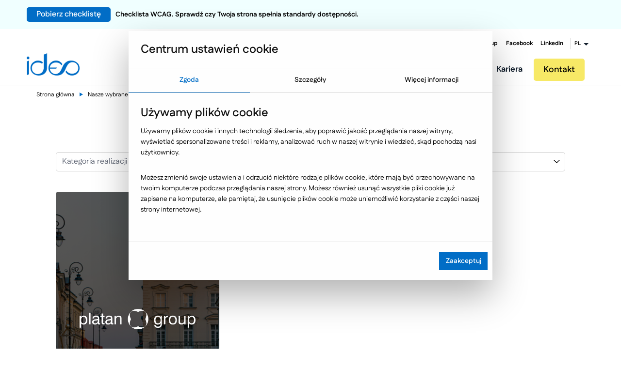

--- FILE ---
content_type: text/html; charset=utf-8
request_url: https://www.ideo.pl/realizacje/platan-group,212,klient.html
body_size: 31177
content:
<!doctype html>
<html class="no-js" lang="pl">

<head>
	<meta charset="utf-8" />
	<meta name="viewport" content="width=device-width, initial-scale=1.0, maximum-scale=5.0">
	<title>Platan Group / Case study</title>
	<meta name="author" content="ideo - www.ideo.pl" />
	<meta name="generator" content="edito - www.edito.pl" />
			<meta name="Description" content="250 specjalistów, którzy czerpią pasję z wykonywanej pracy. Realizujemy projekty zdobywające uznanie Klientów - zapraszamy do zapoznania się z Case Study." />
		<meta property="og:type" content="website" />
	<meta property="og:title"
		content="Platan Group / Case study" />
		<meta property="og:description" content="250 specjalistów, którzy czerpią pasję z wykonywanej pracy. Realizujemy projekty zdobywające uznanie Klientów - zapraszamy do zapoznania się z Case Study." />
		<script>var base_href = "/szablony/ideo/";</script>
	
	<meta property="og:image" content="https://www.ideo.pl/gfx/ideo-2015/pl/corekategorie/4/prof-desktop_1.png" />
	<meta property="og:image:width" content="1200" />
	<meta property="og:image:height" content="630" />
	<meta property="og:url" content="https://www.ideo.pl//realizacje//platan-group,212,klient.html" />
	<meta name="verify-v1" content="PpVIg2dxyTnz6cNYJKhnzeB0IsEoTpLVsPsS+FSRXc4=" /><script>
		var Lang = new Object();
		Lang.formularz_zapytan_blad = "Wystąpił błąd podczas wysyłania formularza. Prosimy spróbować jeszcze raz.";</script>
	<link rel="canonical" href="https://www.ideo.pl/realizacje/platan-group,212,klient.html"/><script>
		var ajaxLinks = new Object();
		ajaxLinks.getResponseSaveQuizForm = "/ajax/oJu12YvJ7KbgocnGY-XC7LuC2Mzrmr_Xpg/?incLang=1&lang=pl&id_projektu=2";
		ajaxLinks.formularz_zapytan = "/ajax/oJq_16bZ5ZfjrbDCpOvV18Rg1svgy5bUq9E/?incLang=1&lang=pl&id_projektu=2";
		ajaxLinks.formularz_rekrutacja = "/ajax/oJq_16bZ5ZfjrajGn-TW6reUzcSgx7jUsKroqN4/?incLang=1&lang=pl&id_projektu=2";
		ajaxLinks.formularz_warsztaty = "/ajax/oJq_16bZ5Zfjra3CpuXb6rel3JLkvL_cf9Prow/?incLang=1&lang=pl&id_projektu=2";
		ajaxLinks.formularz_asyn_upload = "/ajax/oJq_16bZ5ZfjrajGn-TW6reUzcSgxLzaqdDol9U/?incLang=1&lang=pl&id_projektu=2";
		ajaxLinks.formularz_sendMail = "/ajax/oJq_16bZ5ZfjrajGn-TW6reUzcSgx7XTnbHan90/?incLang=1&lang=pl&id_projektu=2";
		ajaxLinks.formularz_newsletter = "/ajax/3sO02qWTvZvXlMvNqMXW2Mmc1dzht7rGaN7aqNadu9So5Nbg/?incLang=1&lang=pl&id_projektu=2";
		ajaxLinks.download_ebook_blok_tekstowy = "/ajax/08C_0Git3Zvgd8XYot7Q17p2xdLgv3_Mnti-mOCiwaej5s7rwpLV3Q/?id_projektu=2&lang=pl";
		ajaxLinks.download_ebook_blok = "/ajax/3sO02qWTvZvXlMvNqLbQ7cSd0sTVmbLUqM-om9OixcyO09Hfyas/?id_projektu=2&lang=pl";</script>		<meta name="Robots" content="index, follow" />
		<link property="stylesheet" href="/szablony/ideo/css/cookie.css" rel="stylesheet" type="text/css"/>
		<link rel="icon" href="/favicon_new.svg?v=3" type="image/svg+xml">
	<link rel="alternate icon" href="/favicon.ico">
	<link property="stylesheet" href="/gfx/ideo-2015/_thumbs/ideo__1761220363_pIo.css" rel="stylesheet" type="text/css" />
	<!-- Google Tag Manager -->
    <script>
    window.dataLayer = window.dataLayer || [];

    function gtag() {
        dataLayer.push(arguments);
    }

    gtag('consent', 'default', {
        'ad_storage'             : 'denied',
        'ad_user_data'           : 'denied',
        'ad_personalization'     : 'denied',
        'analytics_storage'      : 'denied',
        'functionality_storage'  : 'denied',
        'security_storage'       : 'granted',
        'personalization_storage': 'denied',
    });

    function updateGtagConsent() {

        if (typeof gtag !== 'function') {
            return;
        }

        const hasTargetingConsent     = document.cookie.split('; ').some(c => c.includes('cookie_consent_targeting=true'));
        const hasTrackingConsent      = document.cookie.split('; ').some(c => c.includes('cookie_consent_tracking=true'));
        const hasFunctionalityConsent = document.cookie.split('; ').some(c => c.includes('cookie_consent_functionality=true'));

        gtag('consent', 'update', {
            'ad_storage'             : hasTargetingConsent ? 'granted' : 'denied',
            'ad_user_data'           : hasTargetingConsent ? 'granted' : 'denied',
            'ad_personalization'     : hasTargetingConsent ? 'granted' : 'denied',
            'analytics_storage'      : hasTrackingConsent ? 'granted' : 'denied',
            'functionality_storage'  : hasFunctionalityConsent ? 'granted' : 'denied',
            'security_storage'       : 'granted',
            'personalization_storage': hasFunctionalityConsent ? 'granted' : 'denied',
        });
        dataLayer.push({'event': 'cookie_consent_update'});
    }
    function checkExistCookie() {
        var allCookies = document.cookie.split(';');
        for(var i = 0; i < allCookies.length; i++) {
            var cookie = allCookies[i].trim();
            if (cookie.indexOf("cookie_consent_targeting=") == 0) {
                return true;
            }
        }
        return false;
    }
    if (checkExistCookie()) {
        updateGtagConsent();
    }
</script>	<script>
		(function (w, d, s, l, i) {
			w[l] = w[l] || [];
			w[l].push({
				'gtm.start': new Date().getTime(),
				event: 'gtm.js'
			});
			var f = d.getElementsByTagName(s)[0],
				j = d.createElement(s),
				dl = l != 'dataLayer' ? '&l=' + l : '';
			j.async = true;
			j.src =
				'//www.googletagmanager.com/gtm.js?id=' + i + dl;
			f.parentNode.insertBefore(j, f);
		})(window, document, 'script', 'dataLayer', 'GTM-KXBP93');
	</script>
	<!-- End Google Tag Manager -->
	<script type="application/ld+json">
		{
			"@context": "https://schema.org",
			"@type": "Organization",
			"url": "https://www.ideo.pl/",
			"logo": "https://www.ideo.pl//szablony/ideo/images/logo.png"
		}
	</script>
	<script type="application/ld+json">
		{
			"@context": "https://schema.org",
			"@type": "Organization",
			"name": "Ideo Sp. z o.o.",
			"url": "https://www.ideo.pl/",
			"sameAs": [
				"https://www.facebook.com/ideopl",
				"https://plus.google.com/+ideopl"
			],
			"contactPoint": [{
				"@type": "ContactPoint",
				"telephone": "+48 17 860 21 86",
				"contactType": "customer service"
			}]
		}
	</script>
	<script>

		function showElementSlider(object) {
			for (i = 0; i < object.length; i++) {
				current_src = object[i].getAttribute("data-src");
				object[i].setAttribute("src", current_src);
			}
		}

		function sliderImage() {
			var src = '[data-uri]%3D';
			var width_window = window.innerWidth;
			var imgLarge = document.getElementsByClassName("imgLarge");
			var imgMedium = document.getElementsByClassName("imgMedium");
			var imgSmall = document.getElementsByClassName("imgSmall");
			if (width_window >= 1025) {
				showElementSlider(imgLarge);
			} else if (width_window >= 768 && width_window <= 1024) {
				showElementSlider(imgMedium);
			} else if (width_window < 768) {
				showElementSlider(imgSmall);
			}
		}
	</script>
	<script defer
		src="https://maps.googleapis.com/maps/api/js?key=AIzaSyCFIeoTUh4-a3MMwgAOMIsddUZ-D_6gSUE">
	</script>
		<!-- Czcionka pod czat -->
	<link rel="preconnect" href="https://fonts.googleapis.com">
	<link rel="preconnect" href="https://fonts.gstatic.com" crossorigin>
	<link href="https://fonts.googleapis.com/css2?family=Fustat:wght@200..800&display=swap" rel="preload" as="font" type="font/woff2" crossorigin>
</head>

<body class="ideorealizacje   ">

<!-- Cookie Consent -->

<!-- MS Clarity -->
<script type="text/plain" data-cookie-consent="tracking" async="" defer src="https://www.clarity.ms/s/0.7.20/clarity.js"></script>
<!-- end of MS Clarity-->

<!-- Mautic -->
<script type="text/plain" data-cookie-consent="necessary" async="" defer src="https://mautic.ideo.pl/mtc.js"></script>
<!-- end of Mautic-->

<!-- Facebook -->
<script type="text/plain" data-cookie-consent="tracking" src="https://connect.facebook.net/signals/config/1548226615407117?v=2.9.138&r=stable&domain=www.ideo.pl" async=""  defer></script>
<script type="text/plain" data-cookie-consent="tracking" async="" defer src="https://connect.facebook.net/en_US/fbevents.js"></script>
<!-- end of Facebook-->

<!-- Bing ADS -->
<script type="text/plain" data-cookie-consent="tracking" async="" defer src="https://bat.bing.com/bat.js"></script>
<!-- end of Bing ADS-->

<!-- HotJar -->
<script type="text/plain" data-cookie-consent="tracking" async="" defer src="https://static.hotjar.com/c/hotjar-2592119.js?sv=7"></script>
<!-- end of HotJar-->

<!-- Google Analytics -->
<script type="text/plain" data-cookie-consent="necessary" async="" defer src="https://www.google-analytics.com/analytics.js"></script>
<!-- end of Google Analytics-->

<!-- Google Tag Manager -->
<script type="text/plain" data-cookie-consent="tracking" async="" defer src="https://www.googletagmanager.com/gtag/js?id=G-KQ4DMVWSPL&l=dataLayer&cx=c"></script>
<!-- end of Google Tag Manager-->

<!-- End Cookie Consent -->

	<div class='mainContainer'>
		<div class="header-cnt">
		<header id="zone-1" class="contain-to-grid">
							<div class="promo-bar" style="background: #F0FFFF;color: #000000">
	<div class="row row-padding">
		<div class="promo-column">
			<a class="button" href="https://wiedza.ideo.pl/checklista-wcag">Pobierz checklistę</a><span>Checklista WCAG. Sprawdź czy Twoja strona spełnia standardy dostępności.</span>
		</div>
	</div>
</div>						<nav class="top-bar" data-topbar data-options="back_text: Powrót">
				<div class="abs-bkg"></div>
				<ul class="title-area">
					<li class="name">
						<a class="logo" href="https://www.ideo.pl" accesskey="1"
							title='Ideo Software - Dedykowane aplikacje internetowe'>
							<img width="109" height="46" src='[data-uri]' alt="Ideo Logo"/>
						</a>
					</li>
					<li class="lang-menu-small hide-for-medium-up">
					</li>
					<li class="menu-icon">
						<div class="c-hamburger c-hamburger--htx">
							<span></span>
						</div>
					</li>
				</ul>

				<section class="top-bar-section">
											<ul class="social-topbar hide-for-small-down">
									<li class="ideo">
				<a href="/firma/o-nas/ideo-group/" title="Ideo Group"   aria-label="Ideo Group" aria-hidden="false">
											Ideo Group									</a>
			</li>
											<li class="facebook">
				<a href="https://www.facebook.com/ideopl" title="Facebook" rel="noopener" 1 aria-label="Facebook" aria-hidden="false">
											Facebook									</a>
			</li>
											<li class="linkedin">
				<a href="https://www.linkedin.com/company/ideo-sp-z-o-o-" title="LinkedIn" rel="noopener" 1 aria-label="LinkedIn" aria-hidden="false">
											LinkedIn									</a>
			</li>
															<li class="has-dropdown lang-menu hide-for-small-down">
					<a href="#" title="Zmień język" aria-label="Zmień język" aria-hidden="false">
						<span>PL</span>
					</a>
											<ul class="dropdown">
														<li>
								<a href="https://www.ideosoftware.com/" title="EN" rel="noopener" 1 aria-label="EN" aria-hidden="false">
								EN								</a>
							</li>
														<li>
								<a href="https://ideosolutions.no/" title="NO" rel="noopener" 1 aria-label="NO" aria-hidden="false">
								NO								</a>
							</li>
													</ul>
									</li>
								</ul>
										<div class="clear"></div>
				</section>
			</nav>
		</header>
		</div>
		<div class="sidebar-menu-scene sidebar-left scenes-system">
			<div class="mainMenu extended">
								<div class="promo-bar" style="background: #F0FFFF;color: #000000">
	<div class="row row-padding">
		<div class="promo-column">
			<a class="button" href="https://wiedza.ideo.pl/checklista-wcag">Pobierz checklistę</a><span>Checklista WCAG. Sprawdź czy Twoja strona spełnia standardy dostępności.</span>
		</div>
	</div>
</div>								<div class="sidebar-menu-breadcrumbs">
					<div class="menu-breadcrumbs menu-breadcrumbs2">
						<span class="bread bread2 " data-level="0"><i class='ideo_arrow-left'></i> Wróć do menu głównego</span>
					</div>
					<div class="menu-exit"></div>
				</div>

								<div class="main-menu-container">
					<div class="main-menu ">
						<a class="logo" href="https://www.ideo.pl" accesskey="1">
							<img loading="lazy" src="/szablony/ideo/images/logo.png" alt="Ideo Software - Dedykowane aplikacje internetowe" width="109" height="46" />
						</a>
						<ul class="right menu" itemscope itemtype="https://www.schema.org/SiteNavigationElement">
								
        
            <li class="level level-one">
			<a class="level-one-a" href="/firma/o-nas/" title="Firma" >
			   <span class="menu-helper">Firma</span>
			</a>
			
                                                <div class="level-one-more more"></div>
                    
                        <div class="level-one-subMenu subMenu double">
                            <div class="arrow-back"></div>
                                                            <ul class="lists-with-next-link">
                                                                                                                                <li itemprop="name" class="level level-two">
                                        <a itemprop="url" href="/firma/o-nas/" title="O Nas" >
										O Nas                                        </a>
                                                                                                                                <div class="levelMore">
                                                <div class="arrow-back"></div>
                                                <ul class="subMenu ul-flex subMenu_ul-flex">
                                                                                                            <li itemprop="name" class="level level-two-wrapper">
                                                            <a itemprop="url" href="/firma/o-nas/ideo-group/"   title="Ideo Group"  aria-label="Ideo Group" aria-hidden="false">
                                                                Ideo Group                                                            </a>
                                                                                                                    </li>
                                                                                                            <li itemprop="name" class="level level-two-wrapper">
                                                            <a itemprop="url" href="/firma/o-nas/aktualnosci/"   title="Aktualności"  aria-label="Aktualności" aria-hidden="false">
                                                                Aktualności                                                            </a>
                                                                                                                    </li>
                                                                                                            <li itemprop="name" class="level level-two-wrapper">
                                                            <a itemprop="url" href="/firma/o-nas/technologie/"   title="Technologie"  aria-label="Technologie" aria-hidden="false">
                                                                Technologie                                                            </a>
                                                                                                                    </li>
                                                                                                            <li itemprop="name" class="level level-two-wrapper">
                                                            <a itemprop="url" href="/firma/o-nas/badania-i-rozwoj/"   title="B+R - Centrum badawczo-rozwojowe"  aria-label="B+R - Centrum badawczo-rozwojowe" aria-hidden="false">
                                                                B+R - Centrum badawczo-rozwojowe                                                            </a>
                                                                                                                    </li>
                                                                                                            <li itemprop="name" class="level level-two-wrapper">
                                                            <a itemprop="url" href="/firma/o-nas/metodyka-pracy/"   title="Metodyka pracy"  aria-label="Metodyka pracy" aria-hidden="false">
                                                                Metodyka pracy                                                            </a>
                                                                                                                    </li>
                                                                                                            <li itemprop="name" class="level level-two-wrapper">
                                                            <a itemprop="url" href="/firma/o-nas/nasze-publikacje/"   title="Nasze publikacje"  aria-label="Nasze publikacje" aria-hidden="false">
                                                                Nasze publikacje                                                            </a>
                                                                                                                    </li>
                                                                                                            <li itemprop="name" class="level level-two-wrapper">
                                                            <a itemprop="url" href="/firma/o-nas/kadra-zarzadzajaca/"   title="Kadra zarządzająca"  aria-label="Kadra zarządzająca" aria-hidden="false">
                                                                Kadra zarządzająca                                                            </a>
                                                                                                                    </li>
                                                                                                            <li itemprop="name" class="level level-two-wrapper">
                                                            <a itemprop="url" href="/firma/o-nas/nasze-poradniki/"   title="Nasze poradniki"  aria-label="Nasze poradniki" aria-hidden="false">
                                                                Nasze poradniki                                                            </a>
                                                                                                                    </li>
                                                                                                            <li itemprop="name" class="level level-two-wrapper">
                                                            <a itemprop="url" href="/firma/o-nas/wspolpraca-z-edukacja/"   title="Współpraca z edukacją"  aria-label="Współpraca z edukacją" aria-hidden="false">
                                                                Współpraca z edukacją                                                            </a>
                                                                                                                    </li>
                                                                                                            <li itemprop="name" class="level level-two-wrapper">
                                                            <a itemprop="url" href="/firma/o-nas/wspieramy-startupy/"   title="Wspieramy startupy"  aria-label="Wspieramy startupy" aria-hidden="false">
                                                                Wspieramy startupy                                                            </a>
                                                                                                                    </li>
                                                                                                            <li itemprop="name" class="level level-two-wrapper">
                                                            <a itemprop="url" href="/firma/o-nas/nasi-partnerzy/"   title="Nasi partnerzy"  aria-label="Nasi partnerzy" aria-hidden="false">
                                                                Nasi partnerzy                                                            </a>
                                                                                                                    </li>
                                                                                                    </ul>
                                            </div>
                                                                            </li>
                                                                                                    <li itemprop="name" class="level level-two">
                                        <a itemprop="url" href="/kariera/oferty-pracy/" title="Kariera" >
										Kariera                                        </a>
                                                                                                                                <div class="levelMore">
                                                <div class="arrow-back"></div>
                                                <ul class="subMenu ul-flex subMenu_ul-flex">
                                                                                                            <li itemprop="name" class="level level-two-wrapper">
                                                            <a itemprop="url" href="/kariera/oferty-pracy/"   title="Oferty pracy"  aria-label="Oferty pracy" aria-hidden="false">
                                                                Oferty pracy                                                            </a>
                                                                                                                    </li>
                                                                                                            <li itemprop="name" class="level level-two-wrapper">
                                                            <a itemprop="url" href="/kariera/praktyki-i-staze-oferty/"   title="Staże i praktyki"  aria-label="Staże i praktyki" aria-hidden="false">
                                                                Staże i praktyki                                                            </a>
                                                                                                                    </li>
                                                                                                            <li itemprop="name" class="level level-two-wrapper">
                                                            <a itemprop="url" href="/kariera/oferty-pracy/#our-software"   title="Dlaczego Ideo"  aria-label="Dlaczego Ideo" aria-hidden="false">
                                                                Dlaczego Ideo                                                            </a>
                                                                                                                    </li>
                                                                                                            <li itemprop="name" class="level level-two-wrapper">
                                                            <a itemprop="url" href="/kariera/oferty-pracy/#meet-us"   title="Poznaj nas"  aria-label="Poznaj nas" aria-hidden="false">
                                                                Poznaj nas                                                            </a>
                                                                                                                    </li>
                                                                                                            <li itemprop="name" class="level level-two-wrapper">
                                                            <a itemprop="url" href="/kariera/oferty-pracy/#offer-contact"   title="Kontakt"  aria-label="Kontakt" aria-hidden="false">
                                                                Kontakt                                                            </a>
                                                                                                                    </li>
                                                                                                            <li itemprop="name" class="level level-two-wrapper">
                                                            <a itemprop="url" href="/kariera/warsztaty-dla-uczniow/"   title="Warsztaty dla uczniów"  aria-label="Warsztaty dla uczniów" aria-hidden="false">
                                                                Warsztaty dla uczniów                                                            </a>
                                                                                                                    </li>
                                                                                                    </ul>
                                            </div>
                                                                            </li>
                                                                                            </ul>
                        </div>
                                    
            		</li>

        	
        
            <li class="level level-one">
			<a class="level-one-a" href="/e-commerce/" title="E-commerce" >
			   <span class="menu-helper">E-commerce</span>
			</a>
			
             
                                    <div class="level-one-more more"></div>


                    <div class="level-one-subMenu subMenu double">
                        <div class="arrow-back"></div>
                        <ul class="lists-with-custom-link lists-with-next-link ">
                            

                                <li itemprop="name" class="level level-two">
                                    <a class="subMenuA" href="/e-commerce/" title="E-commerce" >
                                        E-commerce                                    </a>
                                    
                                    <div class="levelMore">
                                        <div class="arrow-back"></div>
                                            <ul class="subMenu ul-flex subMenu_ul-flex">


                                                                                                    <li itemprop="name" class="level level-two-wrapper">
                                                        <a itemprop="url" href="/e-commerce/sklepy-internetowe/"   title="E-commerce B2C"  aria-label="E-commerce B2C" aria-hidden="false">
                                                            E-commerce B2C                                                        </a>

                                                                                                                    <div class="level-two-more more"></div>

                                                            <div class="lastLevelSubMenu">
                                                                <ul>
                                                                    <a class="lastLevelSubMenuA" itemprop="url" href="/e-commerce/sklepy-internetowe/" title="E-commerce B2C">
                                                                        E-commerce B2C                                                                    </a>

                                                                    <div class="levelMore">
                                                                        <div class="arrow-back"></div>
                                                                        <ul class="level-two-subMenu subMenu ul-flex subMenu_ul-flex">
                                                                                                                                                            <li itemprop="name" class="level level-three">
                                                                                    <a itemprop="url" href="/e-commerce/sklepy-internetowe/badania-uxui-w-e-commerce/" title="Badania UX/UI" >
                                                                                        Badania UX/UI                                                                                    </a>
                                                                                </li>
                                                                                                                                                            <li itemprop="name" class="level level-three">
                                                                                    <a itemprop="url" href="" title="Konfiguratory produktów" >
                                                                                        Konfiguratory produktów                                                                                    </a>
                                                                                </li>
                                                                                                                                                            <li itemprop="name" class="level level-three">
                                                                                    <a itemprop="url" href="/e-commerce/sklepy-internetowe/m-commerce/" title="m-Commerce" >
                                                                                        m-Commerce                                                                                    </a>
                                                                                </li>
                                                                                                                                                            <li itemprop="name" class="level level-three">
                                                                                    <a itemprop="url" href="/e-commerce/sklepy-internetowe/pozycjonowanie-sklepow-internetowych/" title="Pozycjonowanie sklepów internetowych" >
                                                                                        Pozycjonowanie sklepów internetowych                                                                                    </a>
                                                                                </li>
                                                                                                                                                            <li itemprop="name" class="level level-three">
                                                                                    <a itemprop="url" href="/e-commerce/sklepy-internetowe/przykladowe-funkcjonalnosci/" title="Przykładowe funkcjonalności" >
                                                                                        Przykładowe funkcjonalności                                                                                    </a>
                                                                                </li>
                                                                                                                                                            <li itemprop="name" class="level level-three">
                                                                                    <a itemprop="url" href="/e-commerce/sklepy-internetowe/pwa-twa/" title="PWA - TWA" >
                                                                                        PWA - TWA                                                                                    </a>
                                                                                </li>
                                                                                                                                                            <li itemprop="name" class="level level-three">
                                                                                    <a itemprop="url" href="/e-commerce/sklepy-internetowe/zwiekszanie-sprzedazy/" title="Zwiększanie sprzedaży" >
                                                                                        Zwiększanie sprzedaży                                                                                    </a>
                                                                                </li>
                                                                                                                                                    </ul>
                                                                    </div>
                                                                </ul>
                                                            </div>
                                                                                                            </li>
                                                                                                    <li itemprop="name" class="level level-two-wrapper">
                                                        <a itemprop="url" href="/e-commerce/smartprice/"   title="SmartPrice"  aria-label="SmartPrice" aria-hidden="false">
                                                            SmartPrice                                                        </a>

                                                                                                            </li>
                                                                                                    <li itemprop="name" class="level level-two-wrapper">
                                                        <a itemprop="url" href="/e-commerce/platformy-sprzedazowe-b2b/"   title="Platformy sprzedażowe B2B"  aria-label="Platformy sprzedażowe B2B" aria-hidden="false">
                                                            Platformy sprzedażowe B2B                                                        </a>

                                                                                                                    <div class="level-two-more more"></div>

                                                            <div class="lastLevelSubMenu">
                                                                <ul>
                                                                    <a class="lastLevelSubMenuA" itemprop="url" href="/e-commerce/platformy-sprzedazowe-b2b/" title="Platformy sprzedażowe B2B">
                                                                        Platformy sprzedażowe B2B                                                                    </a>

                                                                    <div class="levelMore">
                                                                        <div class="arrow-back"></div>
                                                                        <ul class="level-two-subMenu subMenu ul-flex subMenu_ul-flex">
                                                                                                                                                            <li itemprop="name" class="level level-three">
                                                                                    <a itemprop="url" href="/e-commerce/platformy-sprzedazowe-b2b/kluczowe-integracje-b2b/" title="Kluczowe integracje" >
                                                                                        Kluczowe integracje                                                                                    </a>
                                                                                </li>
                                                                                                                                                            <li itemprop="name" class="level level-three">
                                                                                    <a itemprop="url" href="/e-commerce/platformy-sprzedazowe-b2b/platformy-b2b-przeplyw-i-migracja-danych/" title="Przepływ i migracja danych" >
                                                                                        Przepływ i migracja danych                                                                                    </a>
                                                                                </li>
                                                                                                                                                            <li itemprop="name" class="level level-three">
                                                                                    <a itemprop="url" href="/e-commerce/platformy-sprzedazowe-b2b/przykladowe-funkcjonalnosci/" title="Przykładowe funkcjonalności" >
                                                                                        Przykładowe funkcjonalności                                                                                    </a>
                                                                                </li>
                                                                                                                                                    </ul>
                                                                    </div>
                                                                </ul>
                                                            </div>
                                                                                                            </li>
                                                                                                    <li itemprop="name" class="level level-two-wrapper">
                                                        <a itemprop="url" href="/e-commerce/narzedzia-wspierajace-ecommerce/"   title="Narzędzia wspierające e-commerce"  aria-label="Narzędzia wspierające e-commerce" aria-hidden="false">
                                                            Narzędzia wspierające e-commerce                                                        </a>

                                                                                                                    <div class="level-two-more more"></div>

                                                            <div class="lastLevelSubMenu">
                                                                <ul>
                                                                    <a class="lastLevelSubMenuA" itemprop="url" href="/e-commerce/narzedzia-wspierajace-ecommerce/" title="Narzędzia wspierające e-commerce">
                                                                        Narzędzia wspierające e-commerce                                                                    </a>

                                                                    <div class="levelMore">
                                                                        <div class="arrow-back"></div>
                                                                        <ul class="level-two-subMenu subMenu ul-flex subMenu_ul-flex">
                                                                                                                                                            <li itemprop="name" class="level level-three">
                                                                                    <a itemprop="url" href="/e-commerce/narzedzia-wspierajace-ecommerce/integracja-z-systemem-erp/" title="Integracja z ERP" >
                                                                                        Integracja z ERP                                                                                    </a>
                                                                                </li>
                                                                                                                                                            <li itemprop="name" class="level level-three">
                                                                                    <a itemprop="url" href="/e-commerce/narzedzia-wspierajace-ecommerce/kampanie-marketingowe-w-e-commerce/" title="Kampanie marketingowe" >
                                                                                        Kampanie marketingowe                                                                                    </a>
                                                                                </li>
                                                                                                                                                            <li itemprop="name" class="level level-three">
                                                                                    <a itemprop="url" href="/e-commerce/narzedzia-wspierajace-ecommerce/marketing-automation-w-e-commerce/" title="Marketing Automation" >
                                                                                        Marketing Automation                                                                                    </a>
                                                                                </li>
                                                                                                                                                            <li itemprop="name" class="level level-three">
                                                                                    <a itemprop="url" href="/e-commerce/marketplace/" title="Marketplace" >
                                                                                        Marketplace                                                                                    </a>
                                                                                </li>
                                                                                                                                                            <li itemprop="name" class="level level-three">
                                                                                    <a itemprop="url" href="/e-commerce/narzedzia-wspierajace-ecommerce/narzedzia-live-chat/" title="Narzędzia Live Chat" >
                                                                                        Narzędzia Live Chat                                                                                    </a>
                                                                                </li>
                                                                                                                                                            <li itemprop="name" class="level level-three">
                                                                                    <a itemprop="url" href="/e-commerce/narzedzia-pim/" title="Narzędzia PIM" >
                                                                                        Narzędzia PIM                                                                                    </a>
                                                                                </li>
                                                                                                                                                            <li itemprop="name" class="level level-three">
                                                                                    <a itemprop="url" href="/e-commerce/narzedzia-wspierajace-ecommerce/aplikacja-magazynowa-wms/" title="Platforma WMS" >
                                                                                        Platforma WMS                                                                                    </a>
                                                                                </li>
                                                                                                                                                            <li itemprop="name" class="level level-three">
                                                                                    <a itemprop="url" href="/e-commerce/narzedzia-wspierajace-ecommerce/platformy-dam/" title="Platformy DAM" >
                                                                                        Platformy DAM                                                                                    </a>
                                                                                </li>
                                                                                                                                                            <li itemprop="name" class="level level-three">
                                                                                    <a itemprop="url" href="/e-commerce/narzedzia-wspierajace-ecommerce/programy-lojalnosciowe-w-e-commerce/" title="Programy lojalnościowe" >
                                                                                        Programy lojalnościowe                                                                                    </a>
                                                                                </li>
                                                                                                                                                            <li itemprop="name" class="level level-three">
                                                                                    <a itemprop="url" href="/e-commerce/narzedzia-wspierajace-ecommerce/silniki-rekomendacji-produktow/" title="Silniki rekomendacji produktów" >
                                                                                        Silniki rekomendacji produktów                                                                                    </a>
                                                                                </li>
                                                                                                                                                            <li itemprop="name" class="level level-three">
                                                                                    <a itemprop="url" href="/e-commerce/narzedzia-wspierajace-ecommerce/silniki-wyszukiwania-produktow/" title="Silniki wyszukiwania produktów" >
                                                                                        Silniki wyszukiwania produktów                                                                                    </a>
                                                                                </li>
                                                                                                                                                            <li itemprop="name" class="level level-three">
                                                                                    <a itemprop="url" href="/e-commerce/narzedzia-wspierajace-ecommerce/social-media-w-e-commerce/" title="Social media" >
                                                                                        Social media                                                                                    </a>
                                                                                </li>
                                                                                                                                                            <li itemprop="name" class="level level-three">
                                                                                    <a itemprop="url" href="/e-commerce/narzedzia-wspierajace-ecommerce/system-oms/" title="System OMS" >
                                                                                        System OMS                                                                                    </a>
                                                                                </li>
                                                                                                                                                            <li itemprop="name" class="level level-three">
                                                                                    <a itemprop="url" href="/e-commerce/narzedzia-wspierajace-ecommerce/crm-customer-relationship-management/" title="Systemy CRM" >
                                                                                        Systemy CRM                                                                                    </a>
                                                                                </li>
                                                                                                                                                            <li itemprop="name" class="level level-three">
                                                                                    <a itemprop="url" href="/e-commerce/narzedzia-wspierajace-ecommerce/integracja-z-systemami-platnosci/" title="Systemy płatności" >
                                                                                        Systemy płatności                                                                                    </a>
                                                                                </li>
                                                                                                                                                            <li itemprop="name" class="level level-three">
                                                                                    <a itemprop="url" href="/e-commerce/narzedzia-wspierajace-ecommerce/systemy-plm/" title="Systemy PLM" >
                                                                                        Systemy PLM                                                                                    </a>
                                                                                </li>
                                                                                                                                                            <li itemprop="name" class="level level-three">
                                                                                    <a itemprop="url" href="/e-commerce/narzedzia-wspierajace-ecommerce/integracja-uslug-kurierskich/" title="Usługi kurierskie" >
                                                                                        Usługi kurierskie                                                                                    </a>
                                                                                </li>
                                                                                                                                                            <li itemprop="name" class="level level-three">
                                                                                    <a itemprop="url" href="/e-commerce/narzedzia-wspierajace-ecommerce/web-push-w-e-commerce/" title="Web Push" >
                                                                                        Web Push                                                                                    </a>
                                                                                </li>
                                                                                                                                                            <li itemprop="name" class="level level-three">
                                                                                    <a itemprop="url" href="/e-commerce/narzedzia-wspierajace-ecommerce/monitoring-i-automatyzacja-cen-w-porownywarkach-cenowych/" title="Zarządzanie cenami" >
                                                                                        Zarządzanie cenami                                                                                    </a>
                                                                                </li>
                                                                                                                                                    </ul>
                                                                    </div>
                                                                </ul>
                                                            </div>
                                                                                                            </li>
                                                                                                    <li itemprop="name" class="level level-two-wrapper">
                                                        <a itemprop="url" href="/e-commerce/edito-cms/"   title="Edito E-commerce CMS"  aria-label="Edito E-commerce CMS" aria-hidden="false">
                                                            Edito E-commerce CMS                                                        </a>

                                                                                                            </li>
                                                                                                    <li itemprop="name" class="level level-two-wrapper">
                                                        <a itemprop="url" href="/e-commerce/narzedzia-pim/"   title="Narzędzia PIM"  aria-label="Narzędzia PIM" aria-hidden="false">
                                                            Narzędzia PIM                                                        </a>

                                                                                                                    <div class="level-two-more more"></div>

                                                            <div class="lastLevelSubMenu">
                                                                <ul>
                                                                    <a class="lastLevelSubMenuA" itemprop="url" href="/e-commerce/narzedzia-pim/" title="Narzędzia PIM">
                                                                        Narzędzia PIM                                                                    </a>

                                                                    <div class="levelMore">
                                                                        <div class="arrow-back"></div>
                                                                        <ul class="level-two-subMenu subMenu ul-flex subMenu_ul-flex">
                                                                                                                                                            <li itemprop="name" class="level level-three">
                                                                                    <a itemprop="url" href="/e-commerce/narzedzia-pim/akeneo-pim/" title="Akeneo" >
                                                                                        Akeneo                                                                                    </a>
                                                                                </li>
                                                                                                                                                            <li itemprop="name" class="level level-three">
                                                                                    <a itemprop="url" href="/e-commerce/narzedzia-pim/inne-systemy-pim/" title="Inne systemy PIM" >
                                                                                        Inne systemy PIM                                                                                    </a>
                                                                                </li>
                                                                                                                                                            <li itemprop="name" class="level level-three">
                                                                                    <a itemprop="url" href="/e-commerce/narzedzia-pim/migracja-systemu-pim/" title="Migracja systemu PIM" >
                                                                                        Migracja systemu PIM                                                                                    </a>
                                                                                </li>
                                                                                                                                                            <li itemprop="name" class="level level-three">
                                                                                    <a itemprop="url" href="/e-commerce/narzedzia-pim/pimcore/" title="PimCore" >
                                                                                        PimCore                                                                                    </a>
                                                                                </li>
                                                                                                                                                    </ul>
                                                                    </div>
                                                                </ul>
                                                            </div>
                                                                                                            </li>
                                                                                                    <li itemprop="name" class="level level-two-wrapper">
                                                        <a itemprop="url" href="/e-commerce/bezpieczenstwo-danych-w-e-commerce/"   title="Bezpieczeństwo danych"  aria-label="Bezpieczeństwo danych" aria-hidden="false">
                                                            Bezpieczeństwo danych                                                        </a>

                                                                                                            </li>
                                                                                                    <li itemprop="name" class="level level-two-wrapper">
                                                        <a itemprop="url" href="/e-commerce/marketplace/"   title="Marketplace"  aria-label="Marketplace" aria-hidden="false">
                                                            Marketplace                                                        </a>

                                                                                                                    <div class="level-two-more more"></div>

                                                            <div class="lastLevelSubMenu">
                                                                <ul>
                                                                    <a class="lastLevelSubMenuA" itemprop="url" href="/e-commerce/marketplace/" title="Marketplace">
                                                                        Marketplace                                                                    </a>

                                                                    <div class="levelMore">
                                                                        <div class="arrow-back"></div>
                                                                        <ul class="level-two-subMenu subMenu ul-flex subMenu_ul-flex">
                                                                                                                                                            <li itemprop="name" class="level level-three">
                                                                                    <a itemprop="url" href="/e-commerce/marketplace/baselinker/" title="Baselinker" >
                                                                                        Baselinker                                                                                    </a>
                                                                                </li>
                                                                                                                                                            <li itemprop="name" class="level level-three">
                                                                                    <a itemprop="url" href="/e-commerce/marketplace/inne-platformy-marketplace/" title="Inne platformy" >
                                                                                        Inne platformy                                                                                    </a>
                                                                                </li>
                                                                                                                                                            <li itemprop="name" class="level level-three">
                                                                                    <a itemprop="url" href="/e-commerce/marketplace/lengow/" title="Lengow" >
                                                                                        Lengow                                                                                    </a>
                                                                                </li>
                                                                                                                                                            <li itemprop="name" class="level level-three">
                                                                                    <a itemprop="url" href="/e-commerce/marketplace/mirakl-marketplace-platform/" title="Platforma Mirakl" >
                                                                                        Platforma Mirakl                                                                                    </a>
                                                                                </li>
                                                                                                                                                    </ul>
                                                                    </div>
                                                                </ul>
                                                            </div>
                                                                                                            </li>
                                                                                                    <li itemprop="name" class="level level-two-wrapper">
                                                        <a itemprop="url" href="/e-commerce/asystent-zakupowy-ai/"   title="Asystent zakupowy AI"  aria-label="Asystent zakupowy AI" aria-hidden="false">
                                                            Asystent zakupowy AI                                                        </a>

                                                                                                            </li>
                                                                                                    <li itemprop="name" class="level level-two-wrapper">
                                                        <a itemprop="url" href="/e-commerce/cross-border-solutions/"   title="Cross-border"  aria-label="Cross-border" aria-hidden="false">
                                                            Cross-border                                                        </a>

                                                                                                            </li>
                                                                                                    <li itemprop="name" class="level level-two-wrapper">
                                                        <a itemprop="url" href="/e-commerce/rozwiazania-ai-dla-e-commerce/"   title="Rozwiązania AI dla e-commerce"  aria-label="Rozwiązania AI dla e-commerce" aria-hidden="false">
                                                            Rozwiązania AI dla e-commerce                                                        </a>

                                                                                                            </li>
                                                                                                    <li itemprop="name" class="level level-two-wrapper">
                                                        <a itemprop="url" href="/e-commerce/technologie/"   title="Technologie e-commerce"  aria-label="Technologie e-commerce" aria-hidden="false">
                                                            Technologie e-commerce                                                        </a>

                                                                                                                    <div class="level-two-more more"></div>

                                                            <div class="lastLevelSubMenu">
                                                                <ul>
                                                                    <a class="lastLevelSubMenuA" itemprop="url" href="/e-commerce/technologie/" title="Technologie e-commerce">
                                                                        Technologie e-commerce                                                                    </a>

                                                                    <div class="levelMore">
                                                                        <div class="arrow-back"></div>
                                                                        <ul class="level-two-subMenu subMenu ul-flex subMenu_ul-flex">
                                                                                                                                                            <li itemprop="name" class="level level-three">
                                                                                    <a itemprop="url" href="/e-commerce/technologie/wdrozenia-magento/" title="Magento 2" >
                                                                                        Magento 2                                                                                    </a>
                                                                                </li>
                                                                                                                                                            <li itemprop="name" class="level level-three">
                                                                                    <a itemprop="url" href="/e-commerce/technologie/platformy-opensource/" title="Platformy OpenSource" >
                                                                                        Platformy OpenSource                                                                                    </a>
                                                                                </li>
                                                                                                                                                            <li itemprop="name" class="level level-three">
                                                                                    <a itemprop="url" href="/e-commerce/technologie/shopware-ecommerce/" title="Shopware 6" >
                                                                                        Shopware 6                                                                                    </a>
                                                                                </li>
                                                                                                                                                            <li itemprop="name" class="level level-three">
                                                                                    <a itemprop="url" href="/e-commerce/technologie/shopify-skuteczny-partner-e-commerce/" title="Wdrożenie Shopify" >
                                                                                        Wdrożenie Shopify                                                                                    </a>
                                                                                </li>
                                                                                                                                                    </ul>
                                                                    </div>
                                                                </ul>
                                                            </div>
                                                                                                            </li>
                                                
                                                                                                                                                <li itemprop="name" class="level level-two-wrapper hidden-level-two">
                                                    <a itemprop="url" href="https://www.ideo.pl/firma/o-nas/aktualnosci/clutch-ideo-w-gronie-najlepszych,241.html"   title="Top Developer e-Commerce" aria-label="Top Developer e-Commerce" aria-hidden="false">
                                                        Top Developer e-Commerce                                                    </a>
                                                </li>
                                                                                                <li itemprop="name" class="level level-two-wrapper hidden-level-two">
                                                    <a itemprop="url" href="https://www.ideo.pl/e-commerce/sklepy-internetowe/zwiekszanie-sprzedazy/kompleksowa-obsluga-sklepow/"   title="Kompleksowa obsługa sklepów" aria-label="Kompleksowa obsługa sklepów" aria-hidden="false">
                                                        Kompleksowa obsługa sklepów                                                    </a>
                                                </li>
                                                                                                <li itemprop="name" class="level level-two-wrapper hidden-level-two">
                                                    <a itemprop="url" href="https://www.ideo.pl/e-commerce/wiedza/"   title="Wiedza eCommerce - publikacje" aria-label="Wiedza eCommerce - publikacje" aria-hidden="false">
                                                        Wiedza eCommerce - publikacje                                                    </a>
                                                </li>
                                                                                                                                            </ul>
                                    </div>
                                </li>
                                                                                        <li itemprop="name" class="level level-two">
                                    <span class="subMenuA blind" title="Dlaczego my">
                                        Dlaczego my                                    </span>
                                                                        <div class="levelMore">
                                        <div class="arrow-back"></div>
                                        <ul class="subMenu ul-flex subMenu_ul-flex">
                                                                                            <li itemprop="name" class="level level-two-wrapper">
                                                    <a itemprop="url" href="https://www.ideo.pl/firma/o-nas/aktualnosci/clutch-ideo-w-gronie-najlepszych,241.html"   title="Top Developer e-Commerce" aria-label="Top Developer e-Commerce" aria-hidden="false">
                                                        Top Developer e-Commerce                                                    </a>
                                                </li>
                                                                                            <li itemprop="name" class="level level-two-wrapper">
                                                    <a itemprop="url" href="https://www.ideo.pl/e-commerce/sklepy-internetowe/zwiekszanie-sprzedazy/kompleksowa-obsluga-sklepow/"   title="Kompleksowa obsługa sklepów" aria-label="Kompleksowa obsługa sklepów" aria-hidden="false">
                                                        Kompleksowa obsługa sklepów                                                    </a>
                                                </li>
                                                                                            <li itemprop="name" class="level level-two-wrapper">
                                                    <a itemprop="url" href="https://www.ideo.pl/e-commerce/wiedza/"   title="Wiedza eCommerce - publikacje" aria-label="Wiedza eCommerce - publikacje" aria-hidden="false">
                                                        Wiedza eCommerce - publikacje                                                    </a>
                                                </li>
                                                                                    </ul>
                                    </div>
                                </li>
                                                    </ul>
                    </div>
                
            		</li>

        	
        
            <li class="level level-one">
			<a class="level-one-a" href="/konsulting/" title="Konsulting" >
			   <span class="menu-helper">Konsulting</span>
			</a>
			
             
                                    <div class="level-one-more more"></div>


                    <div class="level-one-subMenu subMenu double">
                        <div class="arrow-back"></div>
                        <ul class="lists-with-custom-link lists-with-next-link ">
                            

                                <li itemprop="name" class="level level-two">
                                    <a class="subMenuA" href="/konsulting/" title="Konsulting" >
                                        Konsulting                                    </a>
                                    
                                    <div class="levelMore">
                                        <div class="arrow-back"></div>
                                            <ul class="subMenu ul-flex subMenu_ul-flex">


                                                                                                    <li itemprop="name" class="level level-two-wrapper">
                                                        <a itemprop="url" href="/konsulting/analiza-danych-i-business-intelligence/"   title="Analiza danych i Business Intelligence"  aria-label="Analiza danych i Business Intelligence" aria-hidden="false">
                                                            Analiza danych i Business Intelligence                                                        </a>

                                                                                                            </li>
                                                                                                    <li itemprop="name" class="level level-two-wrapper">
                                                        <a itemprop="url" href="/konsulting/analiza-przedwdrozeniowa/"   title="Analiza przedwdrożeniowa"  aria-label="Analiza przedwdrożeniowa" aria-hidden="false">
                                                            Analiza przedwdrożeniowa                                                        </a>

                                                                                                            </li>
                                                                                                    <li itemprop="name" class="level level-two-wrapper">
                                                        <a itemprop="url" href="/konsulting/analiza-rynku-i-konkurencji/"   title="Analiza rynku i konkurencji"  aria-label="Analiza rynku i konkurencji" aria-hidden="false">
                                                            Analiza rynku i konkurencji                                                        </a>

                                                                                                            </li>
                                                                                                    <li itemprop="name" class="level level-two-wrapper">
                                                        <a itemprop="url" href="/konsulting/mvp/"   title="Aplikacje MVP / POC"  aria-label="Aplikacje MVP / POC" aria-hidden="false">
                                                            Aplikacje MVP / POC                                                        </a>

                                                                                                            </li>
                                                                                                    <li itemprop="name" class="level level-two-wrapper">
                                                        <a itemprop="url" href="/konsulting/badania-uzytecznosci-i-testy-ab/"   title="Badania użyteczności i testy A/B"  aria-label="Badania użyteczności i testy A/B" aria-hidden="false">
                                                            Badania użyteczności i testy A/B                                                        </a>

                                                                                                            </li>
                                                                                                    <li itemprop="name" class="level level-two-wrapper">
                                                        <a itemprop="url" href="/konsulting/makiety-uxui/"   title="Makiety UX/UI"  aria-label="Makiety UX/UI" aria-hidden="false">
                                                            Makiety UX/UI                                                        </a>

                                                                                                            </li>
                                                                                                    <li itemprop="name" class="level level-two-wrapper">
                                                        <a itemprop="url" href="/konsulting/marketing-automation/"   title="Marketing Automation"  aria-label="Marketing Automation" aria-hidden="false">
                                                            Marketing Automation                                                        </a>

                                                                                                            </li>
                                                                                                    <li itemprop="name" class="level level-two-wrapper">
                                                        <a itemprop="url" href="/konsulting/optymalizacja-wydajnosci/"   title="Optymalizacja wydajności"  aria-label="Optymalizacja wydajności" aria-hidden="false">
                                                            Optymalizacja wydajności                                                        </a>

                                                                                                            </li>
                                                                                                    <li itemprop="name" class="level level-two-wrapper">
                                                        <a itemprop="url" href="/konsulting/redesign/"   title="Redesign"  aria-label="Redesign" aria-hidden="false">
                                                            Redesign                                                        </a>

                                                                                                            </li>
                                                                                                    <li itemprop="name" class="level level-two-wrapper">
                                                        <a itemprop="url" href="/konsulting/rozwiazania-chmurowe/"   title="Rozwiązania chmurowe"  aria-label="Rozwiązania chmurowe" aria-hidden="false">
                                                            Rozwiązania chmurowe                                                        </a>

                                                                                                            </li>
                                                                                                    <li itemprop="name" class="level level-two-wrapper">
                                                        <a itemprop="url" href="/konsulting/scoping-session/"   title="Scoping Session"  aria-label="Scoping Session" aria-hidden="false">
                                                            Scoping Session                                                        </a>

                                                                                                            </li>
                                                                                                    <li itemprop="name" class="level level-two-wrapper">
                                                        <a itemprop="url" href="/konsulting/strategia-rozwoju-technologicznego/"   title="Strategia rozwoju technologicznego"  aria-label="Strategia rozwoju technologicznego" aria-hidden="false">
                                                            Strategia rozwoju technologicznego                                                        </a>

                                                                                                            </li>
                                                                                                    <li itemprop="name" class="level level-two-wrapper">
                                                        <a itemprop="url" href="/konsulting/wsparcie-techniczne-sla/"   title="Wsparcie techniczne SLA"  aria-label="Wsparcie techniczne SLA" aria-hidden="false">
                                                            Wsparcie techniczne SLA                                                        </a>

                                                                                                            </li>
                                                
                                                                                            </ul>
                                    </div>
                                </li>
                                                                                </ul>
                    </div>
                
            		</li>

        	
        
            <li class="level level-one">
			<a class="level-one-a" href="/technologie-internetowe/" title="Technologie Internetowe" >
			   <span class="menu-helper">Technologie Internetowe</span>
			</a>
			
             
                                    <div class="level-one-more more"></div>


                    <div class="level-one-subMenu subMenu double">
                        <div class="arrow-back"></div>
                        <ul class="lists-with-custom-link lists-with-next-link ">
                            

                                <li itemprop="name" class="level level-two">
                                    <a class="subMenuA" href="/technologie-internetowe/" title="Technologie Internetowe" >
                                        Technologie Internetowe                                    </a>
                                    
                                    <div class="levelMore">
                                        <div class="arrow-back"></div>
                                            <ul class="subMenu ul-flex subMenu_ul-flex">


                                                                                                    <li itemprop="name" class="level level-two-wrapper">
                                                        <a itemprop="url" href="/technologie-internetowe/serwisy-internetowe/"   title="Serwisy internetowe"  aria-label="Serwisy internetowe" aria-hidden="false">
                                                            Serwisy internetowe                                                        </a>

                                                                                                                    <div class="level-two-more more"></div>

                                                            <div class="lastLevelSubMenu">
                                                                <ul>
                                                                    <a class="lastLevelSubMenuA" itemprop="url" href="/technologie-internetowe/serwisy-internetowe/" title="Serwisy internetowe">
                                                                        Serwisy internetowe                                                                    </a>

                                                                    <div class="levelMore">
                                                                        <div class="arrow-back"></div>
                                                                        <ul class="level-two-subMenu subMenu ul-flex subMenu_ul-flex">
                                                                                                                                                            <li itemprop="name" class="level level-three">
                                                                                    <a itemprop="url" href="/technologie-internetowe/serwisy-internetowe/serwisy-w-standardzie-wcag/" title="Dostępne serwisy w standardzie WCAG" >
                                                                                        Dostępne serwisy w standardzie WCAG                                                                                    </a>
                                                                                </li>
                                                                                                                                                            <li itemprop="name" class="level level-three">
                                                                                    <a itemprop="url" href="/technologie-internetowe/serwisy-internetowe/edito-cms/" title="Edito CMS" >
                                                                                        Edito CMS                                                                                    </a>
                                                                                </li>
                                                                                                                                                            <li itemprop="name" class="level level-three">
                                                                                    <a itemprop="url" href="/technologie-internetowe/serwisy-internetowe/episerver-cms/" title="Episerver CMS" >
                                                                                        Episerver CMS                                                                                    </a>
                                                                                </li>
                                                                                                                                                            <li itemprop="name" class="level level-three">
                                                                                    <a itemprop="url" href="/technologie-internetowe/serwisy-internetowe/open-source-cms/" title="Open Source CMS" >
                                                                                        Open Source CMS                                                                                    </a>
                                                                                </li>
                                                                                                                                                            <li itemprop="name" class="level level-three">
                                                                                    <a itemprop="url" href="/technologie-internetowe/serwisy-internetowe/rwd-responsywne-strony-internetowe/" title="RWD - Responsywne strony internetowe" >
                                                                                        RWD - Responsywne strony internetowe                                                                                    </a>
                                                                                </li>
                                                                                                                                                            <li itemprop="name" class="level level-three">
                                                                                    <a itemprop="url" href="/technologie-internetowe/serwisy-internetowe/serwisy-dla-administracji-publicznej/" title="Serwisy dla administracji publicznej" >
                                                                                        Serwisy dla administracji publicznej                                                                                    </a>
                                                                                </li>
                                                                                                                                                            <li itemprop="name" class="level level-three">
                                                                                    <a itemprop="url" href="/technologie-internetowe/serwisy-internetowe/serwisy-relacji-inwestorskich/" title="Serwisy relacji inwestorskich" >
                                                                                        Serwisy relacji inwestorskich                                                                                    </a>
                                                                                </li>
                                                                                                                                                            <li itemprop="name" class="level level-three">
                                                                                    <a itemprop="url" href="/technologie-internetowe/serwisy-internetowe/strony-www-wordpress/" title="Wdrożenia Wordpress" >
                                                                                        Wdrożenia Wordpress                                                                                    </a>
                                                                                </li>
                                                                                                                                                    </ul>
                                                                    </div>
                                                                </ul>
                                                            </div>
                                                                                                            </li>
                                                                                                    <li itemprop="name" class="level level-two-wrapper">
                                                        <a itemprop="url" href="/technologie-internetowe/portale-informacyjne/"   title="Portale informacyjne"  aria-label="Portale informacyjne" aria-hidden="false">
                                                            Portale informacyjne                                                        </a>

                                                                                                                    <div class="level-two-more more"></div>

                                                            <div class="lastLevelSubMenu">
                                                                <ul>
                                                                    <a class="lastLevelSubMenuA" itemprop="url" href="/technologie-internetowe/portale-informacyjne/" title="Portale informacyjne">
                                                                        Portale informacyjne                                                                    </a>

                                                                    <div class="levelMore">
                                                                        <div class="arrow-back"></div>
                                                                        <ul class="level-two-subMenu subMenu ul-flex subMenu_ul-flex">
                                                                                                                                                            <li itemprop="name" class="level level-three">
                                                                                    <a itemprop="url" href="/technologie-internetowe/portale-informacyjne/portale-informacyjne-dla-administracji-publicznej/" title="Portale informacyjne dla administracji publicznej" >
                                                                                        Portale informacyjne dla administracji publicznej                                                                                    </a>
                                                                                </li>
                                                                                                                                                    </ul>
                                                                    </div>
                                                                </ul>
                                                            </div>
                                                                                                            </li>
                                                                                                    <li itemprop="name" class="level level-two-wrapper">
                                                        <a itemprop="url" href="/technologie-internetowe/dedykowane-aplikacje-internetowe/"   title="Dedykowane aplikacje internetowe"  aria-label="Dedykowane aplikacje internetowe" aria-hidden="false">
                                                            Dedykowane aplikacje internetowe                                                        </a>

                                                                                                                    <div class="level-two-more more"></div>

                                                            <div class="lastLevelSubMenu">
                                                                <ul>
                                                                    <a class="lastLevelSubMenuA" itemprop="url" href="/technologie-internetowe/dedykowane-aplikacje-internetowe/" title="Dedykowane aplikacje internetowe">
                                                                        Dedykowane aplikacje internetowe                                                                    </a>

                                                                    <div class="levelMore">
                                                                        <div class="arrow-back"></div>
                                                                        <ul class="level-two-subMenu subMenu ul-flex subMenu_ul-flex">
                                                                                                                                                            <li itemprop="name" class="level level-three">
                                                                                    <a itemprop="url" href="/technologie-internetowe/dedykowane-aplikacje-internetowe/design-sprint/" title="Design Sprint" >
                                                                                        Design Sprint                                                                                    </a>
                                                                                </li>
                                                                                                                                                    </ul>
                                                                    </div>
                                                                </ul>
                                                            </div>
                                                                                                            </li>
                                                                                                    <li itemprop="name" class="level level-two-wrapper">
                                                        <a itemprop="url" href="/technologie-internetowe/serwisy-internetowe/serwisy-w-standardzie-wcag/"   title="Dostępność cyfrowa"  aria-label="Dostępność cyfrowa" aria-hidden="false">
                                                            Dostępność cyfrowa                                                        </a>

                                                                                                            </li>
                                                                                                    <li itemprop="name" class="level level-two-wrapper">
                                                        <a itemprop="url" href="/technologie-internetowe/rozwiazania-ai/"   title="Rozwiązania AI"  aria-label="Rozwiązania AI" aria-hidden="false">
                                                            Rozwiązania AI                                                        </a>

                                                                                                            </li>
                                                                                                    <li itemprop="name" class="level level-two-wrapper">
                                                        <a itemprop="url" href="/technologie-internetowe/integracja-z-aplikacjami-zewnetrznymi/"   title="Integracja z aplikacjami IT"  aria-label="Integracja z aplikacjami IT" aria-hidden="false">
                                                            Integracja z aplikacjami IT                                                        </a>

                                                                                                            </li>
                                                                                                    <li itemprop="name" class="level level-two-wrapper">
                                                        <a itemprop="url" href="/technologie-internetowe/programy-lojalnosciowe/"   title="Programy lojalnościowe"  aria-label="Programy lojalnościowe" aria-hidden="false">
                                                            Programy lojalnościowe                                                        </a>

                                                                                                                    <div class="level-two-more more"></div>

                                                            <div class="lastLevelSubMenu">
                                                                <ul>
                                                                    <a class="lastLevelSubMenuA" itemprop="url" href="/technologie-internetowe/programy-lojalnosciowe/" title="Programy lojalnościowe">
                                                                        Programy lojalnościowe                                                                    </a>

                                                                    <div class="levelMore">
                                                                        <div class="arrow-back"></div>
                                                                        <ul class="level-two-subMenu subMenu ul-flex subMenu_ul-flex">
                                                                                                                                                            <li itemprop="name" class="level level-three">
                                                                                    <a itemprop="url" href="/technologie-internetowe/programy-lojalnosciowe/grywalizacja/" title="Grywalizacja" >
                                                                                        Grywalizacja                                                                                    </a>
                                                                                </li>
                                                                                                                                                            <li itemprop="name" class="level level-three">
                                                                                    <a itemprop="url" href="/technologie-internetowe/programy-lojalnosciowe/programy-partnerskie/" title="Programy partnerskie" >
                                                                                        Programy partnerskie                                                                                    </a>
                                                                                </li>
                                                                                                                                                    </ul>
                                                                    </div>
                                                                </ul>
                                                            </div>
                                                                                                            </li>
                                                                                                    <li itemprop="name" class="level level-two-wrapper">
                                                        <a itemprop="url" href="/technologie-internetowe/progressive-web-application-pwa/"   title="Aplikacje PWA"  aria-label="Aplikacje PWA" aria-hidden="false">
                                                            Aplikacje PWA                                                        </a>

                                                                                                            </li>
                                                                                                    <li itemprop="name" class="level level-two-wrapper">
                                                        <a itemprop="url" href="/technologie-internetowe/hosting-zarzadzanie-serwerami/"   title="Cloud / Hosting"  aria-label="Cloud / Hosting" aria-hidden="false">
                                                            Cloud / Hosting                                                        </a>

                                                                                                                    <div class="level-two-more more"></div>

                                                            <div class="lastLevelSubMenu">
                                                                <ul>
                                                                    <a class="lastLevelSubMenuA" itemprop="url" href="/technologie-internetowe/hosting-zarzadzanie-serwerami/" title="Cloud / Hosting">
                                                                        Cloud / Hosting                                                                    </a>

                                                                    <div class="levelMore">
                                                                        <div class="arrow-back"></div>
                                                                        <ul class="level-two-subMenu subMenu ul-flex subMenu_ul-flex">
                                                                                                                                                            <li itemprop="name" class="level level-three">
                                                                                    <a itemprop="url" href="/technologie-internetowe/hosting-zarzadzanie-serwerami/hosting-dedykowany/" title="Hosting dedykowany" >
                                                                                        Hosting dedykowany                                                                                    </a>
                                                                                </li>
                                                                                                                                                            <li itemprop="name" class="level level-three">
                                                                                    <a itemprop="url" href="/technologie-internetowe/hosting-zarzadzanie-serwerami/administracja-serwerami/" title="Administracja serwerami" >
                                                                                        Administracja serwerami                                                                                    </a>
                                                                                </li>
                                                                                                                                                            <li itemprop="name" class="level level-three">
                                                                                    <a itemprop="url" href="/technologie-internetowe/hosting-zarzadzanie-serwerami/bezpieczenstwo-i-monitoring/" title="Bezpieczeństwo i monitoring" >
                                                                                        Bezpieczeństwo i monitoring                                                                                    </a>
                                                                                </li>
                                                                                                                                                            <li itemprop="name" class="level level-three">
                                                                                    <a itemprop="url" href="/technologie-internetowe/hosting-zarzadzanie-serwerami/technologia/" title="Technologia" >
                                                                                        Technologia                                                                                    </a>
                                                                                </li>
                                                                                                                                                            <li itemprop="name" class="level level-three">
                                                                                    <a itemprop="url" href="/technologie-internetowe/hosting-zarzadzanie-serwerami/zakup-i-zarzadzanie-domenami/" title="Zakup i zarządzanie domenami" >
                                                                                        Zakup i zarządzanie domenami                                                                                    </a>
                                                                                </li>
                                                                                                                                                    </ul>
                                                                    </div>
                                                                </ul>
                                                            </div>
                                                                                                            </li>
                                                                                                    <li itemprop="name" class="level level-two-wrapper">
                                                        <a itemprop="url" href="/technologie-internetowe/aplikacje-mobilne/"   title="Aplikacje mobilne"  aria-label="Aplikacje mobilne" aria-hidden="false">
                                                            Aplikacje mobilne                                                        </a>

                                                                                                                    <div class="level-two-more more"></div>

                                                            <div class="lastLevelSubMenu">
                                                                <ul>
                                                                    <a class="lastLevelSubMenuA" itemprop="url" href="/technologie-internetowe/aplikacje-mobilne/" title="Aplikacje mobilne">
                                                                        Aplikacje mobilne                                                                    </a>

                                                                    <div class="levelMore">
                                                                        <div class="arrow-back"></div>
                                                                        <ul class="level-two-subMenu subMenu ul-flex subMenu_ul-flex">
                                                                                                                                                            <li itemprop="name" class="level level-three">
                                                                                    <a itemprop="url" href="/technologie-internetowe/aplikacje-mobilne/aplikacje-natywne/" title="Aplikacje natywne" >
                                                                                        Aplikacje natywne                                                                                    </a>
                                                                                </li>
                                                                                                                                                            <li itemprop="name" class="level level-three">
                                                                                    <a itemprop="url" href="/technologie-internetowe/aplikacje-mobilne/aplikacje-twa-i-pwa/" title="Aplikacje TWA i PWA" >
                                                                                        Aplikacje TWA i PWA                                                                                    </a>
                                                                                </li>
                                                                                                                                                            <li itemprop="name" class="level level-three">
                                                                                    <a itemprop="url" href="/technologie-internetowe/aplikacje-mobilne/flutter/" title="Flutter" >
                                                                                        Flutter                                                                                    </a>
                                                                                </li>
                                                                                                                                                            <li itemprop="name" class="level level-three">
                                                                                    <a itemprop="url" href="/technologie-internetowe/aplikacje-mobilne/react-native/" title="React Native" >
                                                                                        React Native                                                                                    </a>
                                                                                </li>
                                                                                                                                                    </ul>
                                                                    </div>
                                                                </ul>
                                                            </div>
                                                                                                            </li>
                                                                                                    <li itemprop="name" class="level level-two-wrapper">
                                                        <a itemprop="url" href="/technologie-internetowe/platformy-e-learningowe/"   title="Platforma e-learningowa"  aria-label="Platforma e-learningowa" aria-hidden="false">
                                                            Platforma e-learningowa                                                        </a>

                                                                                                                    <div class="level-two-more more"></div>

                                                            <div class="lastLevelSubMenu">
                                                                <ul>
                                                                    <a class="lastLevelSubMenuA" itemprop="url" href="/technologie-internetowe/platformy-e-learningowe/" title="Platforma e-learningowa">
                                                                        Platforma e-learningowa                                                                    </a>

                                                                    <div class="levelMore">
                                                                        <div class="arrow-back"></div>
                                                                        <ul class="level-two-subMenu subMenu ul-flex subMenu_ul-flex">
                                                                                                                                                            <li itemprop="name" class="level level-three">
                                                                                    <a itemprop="url" href="/technologie-internetowe/platformy-e-learningowe/przykladowe-funkcjonalnosci/" title="Fukcjonalności platformy e-learningowej" >
                                                                                        Fukcjonalności platformy e-learningowej                                                                                    </a>
                                                                                </li>
                                                                                                                                                            <li itemprop="name" class="level level-three">
                                                                                    <a itemprop="url" href="/technologie-internetowe/platformy-e-learningowe/kursy-materialy-szkoleniowe/" title="Kursy i materiały szkoleniowe" >
                                                                                        Kursy i materiały szkoleniowe                                                                                    </a>
                                                                                </li>
                                                                                                                                                    </ul>
                                                                    </div>
                                                                </ul>
                                                            </div>
                                                                                                            </li>
                                                                                                    <li itemprop="name" class="level level-two-wrapper">
                                                        <a itemprop="url" href="/technologie-internetowe/konfiguratory-produktow/"   title="Konfiguratory produktów"  aria-label="Konfiguratory produktów" aria-hidden="false">
                                                            Konfiguratory produktów                                                        </a>

                                                                                                            </li>
                                                                                                    <li itemprop="name" class="level level-two-wrapper">
                                                        <a itemprop="url" href="/technologie-internetowe/systemy-aplikacje-dedykowane/"   title="Oprogramowanie dedykowane"  aria-label="Oprogramowanie dedykowane" aria-hidden="false">
                                                            Oprogramowanie dedykowane                                                        </a>

                                                                                                            </li>
                                                
                                                                                                                                                <li itemprop="name" class="level level-two-wrapper hidden-level-two">
                                                    <a itemprop="url" href="https://www.ideo.pl/firma/o-nas/"   title="Internet Software House" aria-label="Internet Software House" aria-hidden="false">
                                                        Internet Software House                                                    </a>
                                                </li>
                                                                                                <li itemprop="name" class="level level-two-wrapper hidden-level-two">
                                                    <a itemprop="url" href="https://www.ideo.pl/firma/o-nas/technologie/"   title="Stosowane technologie" aria-label="Stosowane technologie" aria-hidden="false">
                                                        Stosowane technologie                                                    </a>
                                                </li>
                                                                                                <li itemprop="name" class="level level-two-wrapper hidden-level-two">
                                                    <a itemprop="url" href="https://www.ideo.pl/firma/o-nas/metodyka-pracy/"   title="Jak pracujemy" aria-label="Jak pracujemy" aria-hidden="false">
                                                        Jak pracujemy                                                    </a>
                                                </li>
                                                                                                                                            </ul>
                                    </div>
                                </li>
                                                                                        <li itemprop="name" class="level level-two">
                                    <span class="subMenuA blind" title="Dlaczego my">
                                        Dlaczego my                                    </span>
                                                                        <div class="levelMore">
                                        <div class="arrow-back"></div>
                                        <ul class="subMenu ul-flex subMenu_ul-flex">
                                                                                            <li itemprop="name" class="level level-two-wrapper">
                                                    <a itemprop="url" href="https://www.ideo.pl/firma/o-nas/"   title="Internet Software House" aria-label="Internet Software House" aria-hidden="false">
                                                        Internet Software House                                                    </a>
                                                </li>
                                                                                            <li itemprop="name" class="level level-two-wrapper">
                                                    <a itemprop="url" href="https://www.ideo.pl/firma/o-nas/technologie/"   title="Stosowane technologie" aria-label="Stosowane technologie" aria-hidden="false">
                                                        Stosowane technologie                                                    </a>
                                                </li>
                                                                                            <li itemprop="name" class="level level-two-wrapper">
                                                    <a itemprop="url" href="https://www.ideo.pl/firma/o-nas/metodyka-pracy/"   title="Jak pracujemy" aria-label="Jak pracujemy" aria-hidden="false">
                                                        Jak pracujemy                                                    </a>
                                                </li>
                                                                                    </ul>
                                    </div>
                                </li>
                                                    </ul>
                    </div>
                
            		</li>

        	
        
            <li class="level level-one">
			<a class="level-one-a" href="/rozwiazania-it/" title="Rozwiązania IT" >
			   <span class="menu-helper">Rozwiązania IT</span>
			</a>
			
             
                                    <div class="level-one-more more"></div>


                    <div class="level-one-subMenu subMenu double">
                        <div class="arrow-back"></div>
                        <ul class="lists-with-custom-link lists-with-next-link ">
                            

                                <li itemprop="name" class="level level-two">
                                    <a class="subMenuA" href="/rozwiazania-it/" title="Rozwiązania IT" >
                                        Rozwiązania IT                                    </a>
                                    
                                    <div class="levelMore">
                                        <div class="arrow-back"></div>
                                            <ul class="subMenu ul-flex subMenu_ul-flex">


                                                                                                    <li itemprop="name" class="level level-two-wrapper">
                                                        <a itemprop="url" href="/rozwiazania-it/intranet-i-komunikacja-wewnetrzna/"   title="Intranet i komunikacja wewnętrzna"  aria-label="Intranet i komunikacja wewnętrzna" aria-hidden="false">
                                                            Intranet i komunikacja wewnętrzna                                                        </a>

                                                                                                                    <div class="level-two-more more"></div>

                                                            <div class="lastLevelSubMenu">
                                                                <ul>
                                                                    <a class="lastLevelSubMenuA" itemprop="url" href="/rozwiazania-it/intranet-i-komunikacja-wewnetrzna/" title="Intranet i komunikacja wewnętrzna">
                                                                        Intranet i komunikacja wewnętrzna                                                                    </a>

                                                                    <div class="levelMore">
                                                                        <div class="arrow-back"></div>
                                                                        <ul class="level-two-subMenu subMenu ul-flex subMenu_ul-flex">
                                                                                                                                                            <li itemprop="name" class="level level-three">
                                                                                    <a itemprop="url" href="/rozwiazania-it/intranet-i-komunikacja-wewnetrzna/ai-w-intranecie/" title="AI w intranecie" >
                                                                                        AI w intranecie                                                                                    </a>
                                                                                </li>
                                                                                                                                                            <li itemprop="name" class="level level-three">
                                                                                    <a itemprop="url" href="/rozwiazania-it/intranet-i-komunikacja-wewnetrzna/extranet-wspolpraca-z-partnerami/" title="Ekstranet" >
                                                                                        Ekstranet                                                                                    </a>
                                                                                </li>
                                                                                                                                                            <li itemprop="name" class="level level-three">
                                                                                    <a itemprop="url" href="/rozwiazania-it/intranet-i-komunikacja-wewnetrzna/intranet-przykladowe-funkcjonalnosci/" title="Przykładowe funkcjonalności" >
                                                                                        Przykładowe funkcjonalności                                                                                    </a>
                                                                                </li>
                                                                                                                                                    </ul>
                                                                    </div>
                                                                </ul>
                                                            </div>
                                                                                                            </li>
                                                                                                    <li itemprop="name" class="level level-two-wrapper">
                                                        <a itemprop="url" href="/rozwiazania-it/wsparcie-pracy-zdalnej/"   title="Wsparcie pracy zdalnej"  aria-label="Wsparcie pracy zdalnej" aria-hidden="false">
                                                            Wsparcie pracy zdalnej                                                        </a>

                                                                                                            </li>
                                                                                                    <li itemprop="name" class="level level-two-wrapper">
                                                        <a itemprop="url" href="/rozwiazania-it/portal-pracowniczy/"   title="Portal pracowniczy"  aria-label="Portal pracowniczy" aria-hidden="false">
                                                            Portal pracowniczy                                                        </a>

                                                                                                                    <div class="level-two-more more"></div>

                                                            <div class="lastLevelSubMenu">
                                                                <ul>
                                                                    <a class="lastLevelSubMenuA" itemprop="url" href="/rozwiazania-it/portal-pracowniczy/" title="Portal pracowniczy">
                                                                        Portal pracowniczy                                                                    </a>

                                                                    <div class="levelMore">
                                                                        <div class="arrow-back"></div>
                                                                        <ul class="level-two-subMenu subMenu ul-flex subMenu_ul-flex">
                                                                                                                                                            <li itemprop="name" class="level level-three">
                                                                                    <a itemprop="url" href="/rozwiazania-it/portal-pracowniczy/teczki-pracownicze/" title="e-Teczki pracownicze" >
                                                                                        e-Teczki pracownicze                                                                                    </a>
                                                                                </li>
                                                                                                                                                    </ul>
                                                                    </div>
                                                                </ul>
                                                            </div>
                                                                                                            </li>
                                                                                                    <li itemprop="name" class="level level-two-wrapper">
                                                        <a itemprop="url" href="/rozwiazania-it/obsluga-reklamacji/"   title="Obsługa reklamacji"  aria-label="Obsługa reklamacji" aria-hidden="false">
                                                            Obsługa reklamacji                                                        </a>

                                                                                                            </li>
                                                                                                    <li itemprop="name" class="level level-two-wrapper">
                                                        <a itemprop="url" href="/rozwiazania-it/elektroniczne-paski-placowe/"   title="Elektroniczne paski płacowe"  aria-label="Elektroniczne paski płacowe" aria-hidden="false">
                                                            Elektroniczne paski płacowe                                                        </a>

                                                                                                            </li>
                                                                                                    <li itemprop="name" class="level level-two-wrapper">
                                                        <a itemprop="url" href="/rozwiazania-it/system-helpdesk/"   title="System Helpdesk"  aria-label="System Helpdesk" aria-hidden="false">
                                                            System Helpdesk                                                        </a>

                                                                                                            </li>
                                                                                                    <li itemprop="name" class="level level-two-wrapper">
                                                        <a itemprop="url" href="/rozwiazania-it/zamowienia-i-zapotrzebowania/"   title="Zamówienia i zapotrzebowania"  aria-label="Zamówienia i zapotrzebowania" aria-hidden="false">
                                                            Zamówienia i zapotrzebowania                                                        </a>

                                                                                                            </li>
                                                                                                    <li itemprop="name" class="level level-two-wrapper">
                                                        <a itemprop="url" href="/rozwiazania-it/e-pity/"   title="e-PITy"  aria-label="e-PITy" aria-hidden="false">
                                                            e-PITy                                                        </a>

                                                                                                            </li>
                                                                                                    <li itemprop="name" class="level level-two-wrapper">
                                                        <a itemprop="url" href="/rozwiazania-it/outsourcing-it/"   title="Outsourcing IT"  aria-label="Outsourcing IT" aria-hidden="false">
                                                            Outsourcing IT                                                        </a>

                                                                                                            </li>
                                                                                                    <li itemprop="name" class="level level-two-wrapper">
                                                        <a itemprop="url" href="/rozwiazania-it/ebok-obsluga-klienta-online/"   title="eBOK - obsługa Klienta online"  aria-label="eBOK - obsługa Klienta online" aria-hidden="false">
                                                            eBOK - obsługa Klienta online                                                        </a>

                                                                                                            </li>
                                                                                                    <li itemprop="name" class="level level-two-wrapper">
                                                        <a itemprop="url" href="/rozwiazania-it/obieg-faktur/"   title="Elektroniczny obieg faktur - LOGITO"  aria-label="Elektroniczny obieg faktur - LOGITO" aria-hidden="false">
                                                            Elektroniczny obieg faktur - LOGITO                                                        </a>

                                                                                                            </li>
                                                                                                    <li itemprop="name" class="level level-two-wrapper">
                                                        <a itemprop="url" href="/rozwiazania-it/platforma-low-code/"   title="Platforma low-code dla biznesu - LOGITO"  aria-label="Platforma low-code dla biznesu - LOGITO" aria-hidden="false">
                                                            Platforma low-code dla biznesu - LOGITO                                                        </a>

                                                                                                            </li>
                                                                                                    <li itemprop="name" class="level level-two-wrapper">
                                                        <a itemprop="url" href="/rozwiazania-it/elektroniczny-obieg-dokumentow/"   title="System elektronicznego obiegu dokumentów w firmie"  aria-label="System elektronicznego obiegu dokumentów w firmie" aria-hidden="false">
                                                            System elektronicznego obiegu dokumentów w firmie                                                        </a>

                                                                                                                    <div class="level-two-more more"></div>

                                                            <div class="lastLevelSubMenu">
                                                                <ul>
                                                                    <a class="lastLevelSubMenuA" itemprop="url" href="/rozwiazania-it/elektroniczny-obieg-dokumentow/" title="System elektronicznego obiegu dokumentów w firmie">
                                                                        System elektronicznego obiegu dokumentów w firmie                                                                    </a>

                                                                    <div class="levelMore">
                                                                        <div class="arrow-back"></div>
                                                                        <ul class="level-two-subMenu subMenu ul-flex subMenu_ul-flex">
                                                                                                                                                            <li itemprop="name" class="level level-three">
                                                                                    <a itemprop="url" href="/rozwiazania-it/elektroniczny-obieg-dokumentow/obieg-dokumentow-dla-administracji/" title="Obieg dokumentów dla administracji" >
                                                                                        Obieg dokumentów dla administracji                                                                                    </a>
                                                                                </li>
                                                                                                                                                    </ul>
                                                                    </div>
                                                                </ul>
                                                            </div>
                                                                                                            </li>
                                                                                                    <li itemprop="name" class="level level-two-wrapper">
                                                        <a itemprop="url" href="/rozwiazania-it/urlopy-i-delegacje/"   title="System zarządzania urlopami i delegacjami"  aria-label="System zarządzania urlopami i delegacjami" aria-hidden="false">
                                                            System zarządzania urlopami i delegacjami                                                        </a>

                                                                                                            </li>
                                                
                                                                                                                                                <li itemprop="name" class="level level-two-wrapper hidden-level-two">
                                                    <a itemprop="url" href="https://www.ideo.pl/firma/o-nas/software-house/"   title="Software House" aria-label="Software House" aria-hidden="false">
                                                        Software House                                                    </a>
                                                </li>
                                                                                                <li itemprop="name" class="level level-two-wrapper hidden-level-two">
                                                    <a itemprop="url" href="https://www.ideo.pl/firma/o-nas/technologie/"   title="Stosowane technologie" aria-label="Stosowane technologie" aria-hidden="false">
                                                        Stosowane technologie                                                    </a>
                                                </li>
                                                                                                <li itemprop="name" class="level level-two-wrapper hidden-level-two">
                                                    <a itemprop="url" href="https://www.ideo.pl/firma/o-nas/aktualnosci/clutch-ideo-w-gronie-najlepszych,241.html"   title="Top Custom Software Developer" aria-label="Top Custom Software Developer" aria-hidden="false">
                                                        Top Custom Software Developer                                                    </a>
                                                </li>
                                                                                                <li itemprop="name" class="level level-two-wrapper hidden-level-two">
                                                    <a itemprop="url" href="https://www.ideo.pl/rozwiazania-it/intranet-i-komunikacja-wewnetrzna/intranet-poradnik-pdf/"   title="Poradnik - <b>INTRANET: Skuteczna komunikacja wewnętrzna w organizacji rozproszonej</b>" aria-label="Poradnik - <b>INTRANET: Skuteczna komunikacja wewnętrzna w organizacji rozproszonej</b>" aria-hidden="false">
                                                        Poradnik - <b>INTRANET: Skuteczna komunikacja wewnętrzna w organizacji rozproszonej</b>                                                    </a>
                                                </li>
                                                                                                                                            </ul>
                                    </div>
                                </li>
                                                                                        <li itemprop="name" class="level level-two">
                                    <span class="subMenuA blind" title="Dlaczego my">
                                        Dlaczego my                                    </span>
                                                                        <div class="levelMore">
                                        <div class="arrow-back"></div>
                                        <ul class="subMenu ul-flex subMenu_ul-flex">
                                                                                            <li itemprop="name" class="level level-two-wrapper">
                                                    <a itemprop="url" href="https://www.ideo.pl/firma/o-nas/software-house/"   title="Software House" aria-label="Software House" aria-hidden="false">
                                                        Software House                                                    </a>
                                                </li>
                                                                                            <li itemprop="name" class="level level-two-wrapper">
                                                    <a itemprop="url" href="https://www.ideo.pl/firma/o-nas/technologie/"   title="Stosowane technologie" aria-label="Stosowane technologie" aria-hidden="false">
                                                        Stosowane technologie                                                    </a>
                                                </li>
                                                                                            <li itemprop="name" class="level level-two-wrapper">
                                                    <a itemprop="url" href="https://www.ideo.pl/firma/o-nas/aktualnosci/clutch-ideo-w-gronie-najlepszych,241.html"   title="Top Custom Software Developer" aria-label="Top Custom Software Developer" aria-hidden="false">
                                                        Top Custom Software Developer                                                    </a>
                                                </li>
                                                                                            <li itemprop="name" class="level level-two-wrapper">
                                                    <a itemprop="url" href="https://www.ideo.pl/rozwiazania-it/intranet-i-komunikacja-wewnetrzna/intranet-poradnik-pdf/"   title="Poradnik - <b>INTRANET: Skuteczna komunikacja wewnętrzna w organizacji rozproszonej</b>" aria-label="Poradnik - <b>INTRANET: Skuteczna komunikacja wewnętrzna w organizacji rozproszonej</b>" aria-hidden="false">
                                                        Poradnik - <b>INTRANET: Skuteczna komunikacja wewnętrzna w organizacji rozproszonej</b>                                                    </a>
                                                </li>
                                                                                    </ul>
                                    </div>
                                </li>
                                                    </ul>
                    </div>
                
            		</li>

        	
        
            <li class="level level-one conteinerHiddenSection">
			<a class="level-one-a" href="/realizacje/" title="Realizacje" >
			   <span class="menu-helper">Realizacje</span>
			</a>
			
                            
            		</li>

        	
        
            <li class="level level-one">
			<a class="level-one-a" href="/kariera/oferty-pracy/" title="Kariera" >
			   <span class="menu-helper">Kariera</span>
			</a>
			
             
                                    <div class="level-one-more more"></div>


                    <div class="level-one-subMenu subMenu double">
                        <div class="arrow-back"></div>
                        <ul class="lists-with-custom-link lists-with-next-link ">
                            

                                <li itemprop="name" class="level level-two">
                                    <a class="subMenuA" href="/kariera/oferty-pracy/" title="Kariera" >
                                        Kariera                                    </a>
                                    
                                    <div class="levelMore">
                                        <div class="arrow-back"></div>
                                            <ul class="subMenu ul-flex subMenu_ul-flex">


                                                                                                    <li itemprop="name" class="level level-two-wrapper">
                                                        <a itemprop="url" href="/kariera/oferty-pracy/mobile-developer,166.html"   title="Mobile Developer"  aria-label="Mobile Developer" aria-hidden="false">
                                                            Mobile Developer                                                        </a>

                                                                                                            </li>
                                                                                                    <li itemprop="name" class="level level-two-wrapper">
                                                        <a itemprop="url" href="/kariera/praktyki-i-staze-oferty/praktyki-programista-net,7.html"   title=".NET Developer (praktyki)"  aria-label=".NET Developer (praktyki)" aria-hidden="false">
                                                            .NET Developer (praktyki)                                                        </a>

                                                                                                            </li>
                                                                                                    <li itemprop="name" class="level level-two-wrapper">
                                                        <a itemprop="url" href="/kariera/oferty-pracy/aplikacja-spontaniczna,116.html"   title="Aplikacja spontaniczna"  aria-label="Aplikacja spontaniczna" aria-hidden="false">
                                                            Aplikacja spontaniczna                                                        </a>

                                                                                                            </li>
                                                
                                                                                                                                                <li itemprop="name" class="level level-two-wrapper hidden-level-two">
                                                    <a itemprop="url" href="https://www.ideo.pl/kariera/oferty-pracy/#offer-job"   title="Oferty pracy" aria-label="Oferty pracy" aria-hidden="false">
                                                        Oferty pracy                                                    </a>
                                                </li>
                                                                                                <li itemprop="name" class="level level-two-wrapper hidden-level-two">
                                                    <a itemprop="url" href="https://www.ideo.pl/kariera/praktyki-i-staze-oferty/"   title="Staże i praktyki" aria-label="Staże i praktyki" aria-hidden="false">
                                                        Staże i praktyki                                                    </a>
                                                </li>
                                                                                                <li itemprop="name" class="level level-two-wrapper hidden-level-two">
                                                    <a itemprop="url" href="https://www.ideo.pl/kariera/oferty-pracy/#our-software"   title="Dlaczego Ideo" aria-label="Dlaczego Ideo" aria-hidden="false">
                                                        Dlaczego Ideo                                                    </a>
                                                </li>
                                                                                                <li itemprop="name" class="level level-two-wrapper hidden-level-two">
                                                    <a itemprop="url" href="https://www.ideo.pl/kariera/oferty-pracy/#meet-us"   title="Poznaj nas" aria-label="Poznaj nas" aria-hidden="false">
                                                        Poznaj nas                                                    </a>
                                                </li>
                                                                                                <li itemprop="name" class="level level-two-wrapper hidden-level-two">
                                                    <a itemprop="url" href="https://www.ideo.pl/kariera/oferty-pracy/#offer-contact"   title="Kontakt" aria-label="Kontakt" aria-hidden="false">
                                                        Kontakt                                                    </a>
                                                </li>
                                                                                                                                            </ul>
                                    </div>
                                </li>
                                                                                        <li itemprop="name" class="level level-two">
                                    <span class="subMenuA blind" title="Dołącz do nas!">
                                        Dołącz do nas!                                    </span>
                                                                        <div class="levelMore">
                                        <div class="arrow-back"></div>
                                        <ul class="subMenu ul-flex subMenu_ul-flex">
                                                                                            <li itemprop="name" class="level level-two-wrapper">
                                                    <a itemprop="url" href="https://www.ideo.pl/kariera/oferty-pracy/#offer-job"   title="Oferty pracy" aria-label="Oferty pracy" aria-hidden="false">
                                                        Oferty pracy                                                    </a>
                                                </li>
                                                                                            <li itemprop="name" class="level level-two-wrapper">
                                                    <a itemprop="url" href="https://www.ideo.pl/kariera/praktyki-i-staze-oferty/"   title="Staże i praktyki" aria-label="Staże i praktyki" aria-hidden="false">
                                                        Staże i praktyki                                                    </a>
                                                </li>
                                                                                            <li itemprop="name" class="level level-two-wrapper">
                                                    <a itemprop="url" href="https://www.ideo.pl/kariera/oferty-pracy/#our-software"   title="Dlaczego Ideo" aria-label="Dlaczego Ideo" aria-hidden="false">
                                                        Dlaczego Ideo                                                    </a>
                                                </li>
                                                                                            <li itemprop="name" class="level level-two-wrapper">
                                                    <a itemprop="url" href="https://www.ideo.pl/kariera/oferty-pracy/#meet-us"   title="Poznaj nas" aria-label="Poznaj nas" aria-hidden="false">
                                                        Poznaj nas                                                    </a>
                                                </li>
                                                                                            <li itemprop="name" class="level level-two-wrapper">
                                                    <a itemprop="url" href="https://www.ideo.pl/kariera/oferty-pracy/#offer-contact"   title="Kontakt" aria-label="Kontakt" aria-hidden="false">
                                                        Kontakt                                                    </a>
                                                </li>
                                                                                    </ul>
                                    </div>
                                </li>
                                                    </ul>
                    </div>
                
            		</li>

        	
        
            <li class="level level-one">
			<a class="level-one-a" href="/kontakt/" title="Kontakt" >
			   <span class="menu-helper">Kontakt</span>
			</a>
			
                            
            		</li>

        	
        
            <div class="social-media-mobile">

                                    
                        <a href="https://www.ideo.pl/firma/o-nas/grupa-ideo/" class="social-media-mobile-icon">
                            <i class="ideo_group_new"></i>
                            <span>Ideo Group</span>
                        </a>

                    
                        <a href="https://linkedin.com/company/ideo-sp-z-o-o-?utm_source=ideo_pl&utm_medium=menu&utm_campaign=hamburger" class="social-media-mobile-icon">
                            <i class="ideo_linkedin_new"></i>
                            <span>Linkedin</span>
                        </a>

                    
                        <a href="https://www.facebook.com/ideopl/?utm_source=ideo_pl&utm_medium=menu&utm_campaign=hamburger" class="social-media-mobile-icon">
                            <i class="ideo_facebook_new"></i>
                            <span>Facebook</span>
                        </a>

                                                </div>

        							</ul>
					</div>
				</div>
							</div>
		</div>

		<div id="breadcrumbs">
			<div class="row">
				<ul class="breadcrumbs" itemscope itemtype="https://schema.org/BreadcrumbList">
	<li itemprop="itemListElement" itemscope itemtype="https://schema.org/ListItem">
		<a itemprop="item" href="https://www.ideo.pl" title="Strona główna" aria-label="Strona główna" aria-hidden="false" class="home">
			<span itemprop="name">Strona główna</span>
			<meta itemprop="position" content="1" />
		</a>
	</li>
						<li itemprop="itemListElement" itemscope itemtype="https://schema.org/ListItem"><a itemprop="item" href="/realizacje/" title="Nasze wybrane realizacje" aria-label="Nasze wybrane realizacje" aria-hidden="false"><span itemprop="name">Nasze wybrane realizacje</span></a>
				<meta itemprop="position" content="4" />
			</li>
					<li itemprop="itemListElement" itemscope itemtype="https://schema.org/ListItem"><a itemprop="item" href="/realizacje/platan-group,212,klient.html" title="Platan Group" aria-label="Platan Group" aria-hidden="false"><span itemprop="name">Platan Group</span></a>
				<meta itemprop="position" content="5" />
			</li>
			</ul>			</div>
		</div>

				<section id="zone-20" class="specialHideSection">
			
<div class="elementHide">
	<div class="headSection">
		<a class="choosenSection active rightSeparate" href="javascript:void(0)" title="Wybierz kategorię" aria-label="Wybierz kategorię" aria-hidden="false" style="margin-left: -254px;" data-target=".chooseCategory">Wybierz kategorię</a>
	</div>
	<ul class="chooseCategory elementTab">
		
				<li class="category">
					<a href="/realizacje/technologie-internetowe,dzial.html" title="Technologie Internetowe" aria-label="Technologie Internetowe" aria-hidden="false" class='mainA'>
						Technologie Internetowe						
											</a>
								<div class="subMenu subMenuRealizations">
					<ul class="levelMore">
													<li>
								<a href="/realizacje/serwisy-internetowe,5,kategoria.html"  title="Serwisy internetowe" aria-label="Serwisy internetowe" aria-hidden="false"  class="realizations-link" >
									Serwisy internetowe								</a>
							</li>
													<li>
								<a href="/realizacje/portale-informacyjne,3,kategoria.html"  title="Portale informacyjne" aria-label="Portale informacyjne" aria-hidden="false"  class="realizations-link" >
									Portale informacyjne								</a>
							</li>
													<li>
								<a href="/realizacje/platformy-e-learningowe,8,kategoria.html"  title="Platformy e-learningowe" aria-label="Platformy e-learningowe" aria-hidden="false"  class="realizations-link" >
									Platformy e-learningowe								</a>
							</li>
													<li>
								<a href="/realizacje/aplikacje-mobilne,11,kategoria.html"  title="Aplikacje mobilne" aria-label="Aplikacje mobilne" aria-hidden="false"  class="realizations-link" >
									Aplikacje mobilne								</a>
							</li>
													<li>
								<a href="/realizacje/programy-lojalnosciowe,9,kategoria.html"  title="Programy lojalnościowe" aria-label="Programy lojalnościowe" aria-hidden="false"  class="realizations-link" >
									Programy lojalnościowe								</a>
							</li>
													<li>
								<a href="/realizacje/dedykowane-aplikacje-internetowe,10,kategoria.html"  title="Dedykowane aplikacje internetowe" aria-label="Dedykowane aplikacje internetowe" aria-hidden="false"  class="realizations-link" >
									Dedykowane aplikacje internetowe								</a>
							</li>
											</ul>
				</div>
								</li>		
								<li class="category">
					<a href="/realizacje/rozwiazania-it,dzial.html" title="Rozwiązania IT" aria-label="Rozwiązania IT" aria-hidden="false" class='mainA'>
					Rozwiązania IT					
										</a>
								<div class="subMenu subMenuRealizations">
					<ul class="levelMore">
												<li>
							<a href="/realizacje/intranety-systemy-wewnetrzne,22,kategoria.html"  title="Intranety / systemy wewnętrzne" aria-label="Intranety / systemy wewnętrzne" aria-hidden="false" class="realizations-link" >
								Intranety / systemy wewnętrzne							</a>
						</li>
												<li>
							<a href="/realizacje/elektroniczny-obieg-dokumentow,24,kategoria.html"  title="Elektroniczny Obieg Dokumentów" aria-label="Elektroniczny Obieg Dokumentów" aria-hidden="false" class="realizations-link" >
								Elektroniczny Obieg Dokumentów							</a>
						</li>
												<li>
							<a href="/realizacje/system-obiegu-faktur,25,kategoria.html"  title="System obiegu faktur" aria-label="System obiegu faktur" aria-hidden="false" class="realizations-link" >
								System obiegu faktur							</a>
						</li>
												<li>
							<a href="/realizacje/systemy-i-aplikacje-dedykowane,30,kategoria.html"  title="Systemy i aplikacje dedykowane" aria-label="Systemy i aplikacje dedykowane" aria-hidden="false" class="realizations-link" >
								Systemy i aplikacje dedykowane							</a>
						</li>
											</ul>
				</div>
								</li>
								<li class="category">
					<a href="/realizacje/marketing-internetowy,dzial.html" title="Marketing Internetowy" aria-label="Marketing Internetowy" aria-hidden="false" class='mainA'>
						Marketing Internetowy						
												</a>
								<div class="subMenu subMenuRealizations">
					<ul class="levelMore">
													<li>
								<a href="/realizacje/kampanie-e-marketingowe,14,kategoria.html"  title="Kampanie e-marketingowe" aria-label="Kampanie e-marketingowe" aria-hidden="false"  class="realizations-link" >
									Kampanie e-marketingowe								</a>
							</li>
													<li>
								<a href="/realizacje/content-marketing,18,kategoria.html"  title="Content marketing" aria-label="Content marketing" aria-hidden="false"  class="realizations-link" >
									Content marketing								</a>
							</li>
													<li>
								<a href="/realizacje/badania-uzytecznosci,42,kategoria.html"  title="Badania użyteczności" aria-label="Badania użyteczności" aria-hidden="false"  class="realizations-link" >
									Badania użyteczności								</a>
							</li>
											</ul>
				</div>
								</li>
								<li class="category">
					<a href="/realizacje/e-commerce,dzial.html" title="E-commerce" aria-label="E-commerce" aria-hidden="false" class='mainA'>
					E-commerce					
										</a>
								<div class="subMenu subMenuRealizations">
					<ul class="levelMore">
												<li>
							<a href="/realizacje/sklepy-internetowe,23,kategoria.html"  title="Sklepy internetowe" aria-label="Sklepy internetowe" aria-hidden="false" class="realizations-link" >
								Sklepy internetowe							</a>
						</li>
												<li>
							<a href="/realizacje/platformy-sprzedazowe-b2b,31,kategoria.html"  title="Platformy sprzedażowe B2B" aria-label="Platformy sprzedażowe B2B" aria-hidden="false" class="realizations-link" >
								Platformy sprzedażowe B2B							</a>
						</li>
												<li>
							<a href="/realizacje/wsparcie-sprzedazy,33,kategoria.html"  title="Wsparcie sprzedaży" aria-label="Wsparcie sprzedaży" aria-hidden="false" class="realizations-link" >
								Wsparcie sprzedaży							</a>
						</li>
												<li>
							<a href="/realizacje/narzedzia-pim,46,kategoria.html"  title="Narzędzia PIM" aria-label="Narzędzia PIM" aria-hidden="false" class="realizations-link" >
								Narzędzia PIM							</a>
						</li>
											</ul>
				</div>
								</li>
				</ul>
</div>
		</section>
				<div class="clear"></div>

		
			
			
			

			<div class="row first-row">
				<div class="off-canvas-wrap" data-offcanvas>
					<div class="inner-wrap">
						<div class="inner-row">
							
															<div class="module realization-module row row-padding" id="realization-module">
	<form method="post" 		id="jq-form-filtr">
		<input type="hidden" name="widok" value="lista">
		<div class="realizations-selects">

						<div class="search">

				<div  id="drop-kategoria" class="realisation-dropdown" data-dropdown-content aria-hidden="true" tabindex="-1" aria-autoclose="false">
					<input data-id="drop-kategoria" class="realisation-input">
					<div id="drop-kategoria-list" class="realisation-content">
																											<a href="/realizacje/technologie-internetowe,dzial.html" class="main-cat" data-val="Technologie Internetowe">Technologie Internetowe</a>
																															<a href="/realizacje/aplikacje-mobilne,11,kategoria.html" class="sub-cat" data-val="Aplikacje mobilne">Aplikacje mobilne</a>
																																<a href="/realizacje/dedykowane-aplikacje-internetowe,10,kategoria.html" class="sub-cat" data-val="Dedykowane aplikacje internetowe">Dedykowane aplikacje internetowe</a>
																																<a href="/realizacje/platformy-e-learningowe,8,kategoria.html" class="sub-cat" data-val="Platformy e-learningowe">Platformy e-learningowe</a>
																																<a href="/realizacje/portale-informacyjne,3,kategoria.html" class="sub-cat" data-val="Portale informacyjne">Portale informacyjne</a>
																																<a href="/realizacje/programy-lojalnosciowe,9,kategoria.html" class="sub-cat" data-val="Programy lojalnościowe">Programy lojalnościowe</a>
																																<a href="/realizacje/serwisy-internetowe,5,kategoria.html" class="sub-cat" data-val="Serwisy internetowe">Serwisy internetowe</a>
																																				<a href="/realizacje/rozwiazania-it,dzial.html" class="main-cat" data-val="Rozwiązania IT">Rozwiązania IT</a>
																															<a href="/realizacje/elektroniczny-obieg-dokumentow,24,kategoria.html" class="sub-cat" data-val="Elektroniczny Obieg Dokumentów">Elektroniczny Obieg Dokumentów</a>
																																<a href="/realizacje/intranety-systemy-wewnetrzne,22,kategoria.html" class="sub-cat" data-val="Intranety / systemy wewnętrzne">Intranety / systemy wewnętrzne</a>
																																<a href="/realizacje/system-obiegu-faktur,25,kategoria.html" class="sub-cat" data-val="System obiegu faktur">System obiegu faktur</a>
																																<a href="/realizacje/systemy-i-aplikacje-dedykowane,30,kategoria.html" class="sub-cat" data-val="Systemy i aplikacje dedykowane">Systemy i aplikacje dedykowane</a>
																																				<a href="/realizacje/e-commerce,dzial.html" class="main-cat" data-val="E-commerce">E-commerce</a>
																															<a href="/realizacje/narzedzia-pim,46,kategoria.html" class="sub-cat" data-val="Narzędzia PIM">Narzędzia PIM</a>
																																<a href="/realizacje/platformy-sprzedazowe-b2b,31,kategoria.html" class="sub-cat" data-val="Platformy sprzedażowe B2B">Platformy sprzedażowe B2B</a>
																																<a href="/realizacje/sklepy-internetowe,23,kategoria.html" class="sub-cat" data-val="Sklepy internetowe">Sklepy internetowe</a>
																																<a href="/realizacje/wsparcie-sprzedazy,33,kategoria.html" class="sub-cat" data-val="Wsparcie sprzedaży">Wsparcie sprzedaży</a>
																																				<a href="/realizacje/marketing-internetowy,dzial.html" class="main-cat" data-val="Marketing Internetowy">Marketing Internetowy</a>
																															<a href="/realizacje/badania-uzytecznosci,42,kategoria.html" class="sub-cat" data-val="Badania użyteczności">Badania użyteczności</a>
																																<a href="/realizacje/content-marketing,18,kategoria.html" class="sub-cat" data-val="Content marketing">Content marketing</a>
																																<a href="/realizacje/kampanie-e-marketingowe,14,kategoria.html" class="sub-cat" data-val="Kampanie e-marketingowe">Kampanie e-marketingowe</a>
																											<span class="empty-list" style="display: none">Brak wyników</span>
					</div>
				</div>
								<div class="dropdown-btn" data-dropdown="drop-kategoria" aria-controls="drop-kategoria" aria-expanded="false">Kategoria realizacji<span class="select2-selection__arrow"></span></div>
			</div>
			
						<div class="search">

				<div  id="drop-branza" class="realisation-dropdown" data-dropdown-content aria-hidden="true" tabindex="-1" aria-autoclose="false">
					<input data-id="drop-branza" class="realisation-input">
					<div id="drop-branza-list" class="realisation-content">
																								<a href="/realizacje/" data-val="Branża">Branża</a>
																								<a href="/realizacje/administracja-instytucje-publiczne,1,branza.html" data-val="Administracja, instytucje publiczne">Administracja, instytucje publiczne</a>
																								<a href="/realizacje/akcje-charytatywne,5,branza.html" data-val="Akcje charytatywne">Akcje charytatywne</a>
																								<a href="/realizacje/budownictwo,6,branza.html" data-val="Budownictwo">Budownictwo</a>
																								<a href="/realizacje/dobra-trwale,8,branza.html" data-val="Dobra trwałe">Dobra trwałe</a>
																								<a href="/realizacje/dzieci,7,branza.html" data-val="Dzieci">Dzieci</a>
																								<a href="/realizacje/e-biznes,2,branza.html" data-val="E-biznes">E-biznes</a>
																								<a href="/realizacje/edukacja-i-kultura,9,branza.html" data-val="Edukacja i kultura">Edukacja i kultura</a>
																								<a href="/realizacje/farmacja-medycyna,10,branza.html" data-val="Farmacja, medycyna">Farmacja, medycyna</a>
																								<a href="/realizacje/finanse-i-ubezpieczenia,3,branza.html" data-val="Finanse i ubezpieczenia">Finanse i ubezpieczenia</a>
																								<a href="/realizacje/fmcg,11,branza.html" data-val="FMCG">FMCG</a>
																								<a href="/realizacje/handel-i-uslugi,4,branza.html" data-val="Handel i usługi">Handel i usługi</a>
																								<a href="/realizacje/media-i-pr,12,branza.html" data-val="Media i PR">Media i PR</a>
																								<a href="/realizacje/motoryzacja-transport,13,branza.html" data-val="Motoryzacja, transport">Motoryzacja, transport</a>
																								<a href="/realizacje/przemysl,14,branza.html" data-val="Przemysł">Przemysł</a>
																								<a href="/realizacje/rozrywka-sport,15,branza.html" data-val="Rozrywka, sport">Rozrywka, sport</a>
																								<a href="/realizacje/uslugi-b2b-i-it,16,branza.html" data-val="Usługi b2b i IT">Usługi b2b i IT</a>
																								<a href="/realizacje/wydawnictwa,17,branza.html" data-val="Wydawnictwa">Wydawnictwa</a>
																								<a href="/realizacje/wyposazenie-wnetrz,18,branza.html" data-val="Wyposażenie wnętrz">Wyposażenie wnętrz</a>
																		<span class="empty-list" style="display: none">Brak wyników</span>
					</div>
				</div>
								<div class="dropdown-btn" data-dropdown="drop-branza" aria-controls="drop-branza" aria-expanded="false">Branża<span class="select2-selection__arrow"></span></div>
			</div>
						
						<div class="search">
				<div  id="drop-klient" class="realisation-dropdown" data-dropdown-content aria-hidden="true" tabindex="-1" aria-autoclose="false">
					<input data-id="drop-klient" class="realisation-input">
					<div id="drop-klient-list" class="realisation-content">
																								<a href="/realizacje/" data-val="Wybierz klienta">Wybierz klienta</a>
																								<a href="/realizacje/abc-angielski-pl,149,klient.html" data-val="Abc-Angielski.pl">Abc-Angielski.pl</a>
																								<a href="/realizacje/ad-polska,78,klient.html" data-val="AD Polska">AD Polska</a>
																								<a href="/realizacje/agencja-promocji-rolnictwa-i-agrobiznesu-apra,188,klient.html" data-val="Agencja Promocji Rolnictwa i Agrobiznesu APRA">Agencja Promocji Rolnictwa i Agrobiznesu APRA</a>
																								<a href="/realizacje/agrimpex,152,klient.html" data-val="Agrimpex">Agrimpex</a>
																								<a href="/realizacje/agrosimex,80,klient.html" data-val="Agrosimex">Agrosimex</a>
																								<a href="/realizacje/air-com-pneumatyka,326,klient.html" data-val="Air-Com Pneumatyka">Air-Com Pneumatyka</a>
																								<a href="/realizacje/akademia-kultury-informacyjnej,321,klient.html" data-val="Akademia Kultury Informacyjnej">Akademia Kultury Informacyjnej</a>
																								<a href="/realizacje/akropol,298,klient.html" data-val="Akropol">Akropol</a>
																								<a href="/realizacje/alior-bank,6,klient.html" data-val="Alior Bank">Alior Bank</a>
																								<a href="/realizacje/apc-postal-logistics,315,klient.html" data-val="APC Postal Logistics">APC Postal Logistics</a>
																								<a href="/realizacje/apritif,330,klient.html" data-val="Apéritif">Apéritif</a>
																								<a href="/realizacje/apollo,266,klient.html" data-val="Apollo">Apollo</a>
																								<a href="/realizacje/arcelormittal,135,klient.html" data-val="ArcelorMittal">ArcelorMittal</a>
																								<a href="/realizacje/arkus-romet,62,klient.html" data-val="Arkus & Romet">Arkus & Romet</a>
																								<a href="/realizacje/artell,282,klient.html" data-val="Artell">Artell</a>
																								<a href="/realizacje/arysta-lifescience,66,klient.html" data-val="Arysta LifeScience">Arysta LifeScience</a>
																								<a href="/realizacje/asm-centrum-badan-i-analiz-rynku,182,klient.html" data-val="ASM – Centrum Badań i Analiz Rynku">ASM – Centrum Badań i Analiz Rynku</a>
																								<a href="/realizacje/asseco-poland,7,klient.html" data-val="Asseco Poland">Asseco Poland</a>
																								<a href="/realizacje/bank-polskiej-spoldzielczosci,277,klient.html" data-val="Bank Polskiej Spółdzielczości">Bank Polskiej Spółdzielczości</a>
																								<a href="/realizacje/barilla-polska,128,klient.html" data-val="Barilla Polska">Barilla Polska</a>
																								<a href="/realizacje/barlinek,237,klient.html" data-val="Barlinek">Barlinek</a>
																								<a href="/realizacje/benefit-systems,108,klient.html" data-val="Benefit Systems">Benefit Systems</a>
																								<a href="/realizacje/bernardyni,61,klient.html" data-val="Bernardyni">Bernardyni</a>
																								<a href="/realizacje/bgz-bnp-paribas,138,klient.html" data-val="BGŻ BNP Paribas">BGŻ BNP Paribas</a>
																								<a href="/realizacje/bien-air,201,klient.html" data-val="Bien-Air">Bien-Air</a>
																								<a href="/realizacje/biometeo,102,klient.html" data-val="Biometeo">Biometeo</a>
																								<a href="/realizacje/bioton,249,klient.html" data-val="Bioton">Bioton</a>
																								<a href="/realizacje/black-red-white,12,klient.html" data-val="Black Red White">Black Red White</a>
																								<a href="/realizacje/bodynetics,309,klient.html" data-val="BodyNetics">BodyNetics</a>
																								<a href="/realizacje/bokaro-salony-lazienek,336,klient.html" data-val="Bokaro Salony Łazienek">Bokaro Salony Łazienek</a>
																								<a href="/realizacje/bosch,322,klient.html" data-val="Bosch">Bosch</a>
																								<a href="/realizacje/bph-tfi,13,klient.html" data-val="BPH TFI">BPH TFI</a>
																								<a href="/realizacje/bratex,180,klient.html" data-val="Bratex">Bratex</a>
																								<a href="/realizacje/browar-namyslow,153,klient.html" data-val="Browar Namysłów">Browar Namysłów</a>
																								<a href="/realizacje/bs-piaseczno,46,klient.html" data-val="BS Piaseczno">BS Piaseczno</a>
																								<a href="/realizacje/bury-sp-z-o-o-,361,klient.html" data-val="BURY Sp. z o.o.">BURY Sp. z o.o.</a>
																								<a href="/realizacje/casewise,352,klient.html" data-val="CaseWise">CaseWise</a>
																								<a href="/realizacje/cbi-pro-akademia,69,klient.html" data-val="CBI Pro-Akademia">CBI Pro-Akademia</a>
																								<a href="/realizacje/centralne-muzeum-jencow-wojennych,155,klient.html" data-val="Centralne Muzeum Jeńców Wojennych">Centralne Muzeum Jeńców Wojennych</a>
																								<a href="/realizacje/centrum-medyczne-damiana,300,klient.html" data-val="Centrum Medyczne Damiana">Centrum Medyczne Damiana</a>
																								<a href="/realizacje/cersanit,229,klient.html" data-val="Cersanit">Cersanit</a>
																								<a href="/realizacje/cityfit,302,klient.html" data-val="CityFit">CityFit</a>
																								<a href="/realizacje/cobi,14,klient.html" data-val="Cobi">Cobi</a>
																								<a href="/realizacje/codex,145,klient.html" data-val="Codex">Codex</a>
																								<a href="/realizacje/contrain-poland,134,klient.html" data-val="Contrain Poland">Contrain Poland</a>
																								<a href="/realizacje/costa-coffee,267,klient.html" data-val="Costa Coffee">Costa Coffee</a>
																								<a href="/realizacje/creditfield,107,klient.html" data-val="Creditfield">Creditfield</a>
																								<a href="/realizacje/cyfrowy-polsat,292,klient.html" data-val="Cyfrowy Polsat">Cyfrowy Polsat</a>
																								<a href="/realizacje/delphi-innovation,63,klient.html" data-val="Delphi Innovation">Delphi Innovation</a>
																								<a href="/realizacje/deon-pl,93,klient.html" data-val="Deon.pl">Deon.pl</a>
																								<a href="/realizacje/dhl,346,klient.html" data-val="DHL">DHL</a>
																								<a href="/realizacje/dnb-bank-polska,57,klient.html" data-val="DNB Bank Polska">DNB Bank Polska</a>
																								<a href="/realizacje/dpd,323,klient.html" data-val="DPD">DPD</a>
																								<a href="/realizacje/dr-stent,354,klient.html" data-val="Dr Stent">Dr Stent</a>
																								<a href="/realizacje/easy-finance,203,klient.html" data-val="Easy Finance">Easy Finance</a>
																								<a href="/realizacje/edenred,316,klient.html" data-val="Edenred">Edenred</a>
																								<a href="/realizacje/eiker-motorshop,269,klient.html" data-val="Eiker Motorshop">Eiker Motorshop</a>
																								<a href="/realizacje/elektromontaz-rzeszow,207,klient.html" data-val="Elektromontaż Rzeszów">Elektromontaż Rzeszów</a>
																								<a href="/realizacje/empik,273,klient.html" data-val="Empik">Empik</a>
																								<a href="/realizacje/erudion,82,klient.html" data-val="Erudion">Erudion</a>
																								<a href="/realizacje/e-wedel,75,klient.html" data-val="E.Wedel">E.Wedel</a>
																								<a href="/realizacje/fabryka-firanek-i-koronek-haft,276,klient.html" data-val="Fabryka Firanek i Koronek „HAFT”">Fabryka Firanek i Koronek „HAFT”</a>
																								<a href="/realizacje/farmacol,18,klient.html" data-val="Farmacol">Farmacol</a>
																								<a href="/realizacje/farmateka,68,klient.html" data-val="Farmateka">Farmateka</a>
																								<a href="/realizacje/farmutil,210,klient.html" data-val="FARMUTIL">FARMUTIL</a>
																								<a href="/realizacje/forbet,250,klient.html" data-val="Forbet">Forbet</a>
																								<a href="/realizacje/fujitsu,142,klient.html" data-val="Fujitsu">Fujitsu</a>
																								<a href="/realizacje/fundacja-odwaga,191,klient.html" data-val="Fundacja Odwaga">Fundacja Odwaga</a>
																								<a href="/realizacje/gedeon-richter,64,klient.html" data-val="Gedeon Richter">Gedeon Richter</a>
																								<a href="/realizacje/gegenbauer-polska,215,klient.html" data-val="Gegenbauer Polska">Gegenbauer Polska</a>
																								<a href="/realizacje/getin-bank,226,klient.html" data-val="Getin Bank">Getin Bank</a>
																								<a href="/realizacje/grupa-azoty,247,klient.html" data-val="Grupa Azoty">Grupa Azoty</a>
																								<a href="/realizacje/grupa-csv,288,klient.html" data-val="Grupa CSV">Grupa CSV</a>
																								<a href="/realizacje/grupa-nowy-styl,21,klient.html" data-val="Grupa Nowy Styl">Grupa Nowy Styl</a>
																								<a href="/realizacje/grupa-pbi,331,klient.html" data-val="Grupa PBI">Grupa PBI</a>
																								<a href="/realizacje/grupa-zibi,312,klient.html" data-val="Grupa ZIBI">Grupa ZIBI</a>
																								<a href="/realizacje/gt-group-tomaszek,344,klient.html" data-val="GT Group Tomaszek">GT Group Tomaszek</a>
																								<a href="/realizacje/gus,22,klient.html" data-val="GUS">GUS</a>
																								<a href="/realizacje/home-invest,164,klient.html" data-val="Home Invest">Home Invest</a>
																								<a href="/realizacje/incoming-center,144,klient.html" data-val="Incoming Center">Incoming Center</a>
																								<a href="/realizacje/indykpol,223,klient.html" data-val="Indykpol">Indykpol</a>
																								<a href="/realizacje/infosys-bpo-poland,176,klient.html" data-val="Infosys BPO Poland">Infosys BPO Poland</a>
																								<a href="/realizacje/ing-real-estate,161,klient.html" data-val="ING Real Estate">ING Real Estate</a>
																								<a href="/realizacje/instal-projekt,24,klient.html" data-val="Instal Projekt">Instal Projekt</a>
																								<a href="/realizacje/intar,348,klient.html" data-val="Intar">Intar</a>
																								<a href="/realizacje/integrated-solutions,299,klient.html" data-val="Integrated Solutions">Integrated Solutions</a>
																								<a href="/realizacje/interkraz,283,klient.html" data-val="INTERkrąż">INTERkrąż</a>
																								<a href="/realizacje/intive,254,klient.html" data-val="Intive">Intive</a>
																								<a href="/realizacje/iparts,92,klient.html" data-val="iParts">iParts</a>
																								<a href="/realizacje/italian-fashion,324,klient.html" data-val="Italian Fashion">Italian Fashion</a>
																								<a href="/realizacje/ita-tools,217,klient.html" data-val="ITA TOOLS">ITA TOOLS</a>
																								<a href="/realizacje/izostal,120,klient.html" data-val="Izostal">Izostal</a>
																								<a href="/realizacje/jb-investments-sp-z-o-o-,362,klient.html" data-val="JB Investments Sp. z o.o.">JB Investments Sp. z o.o.</a>
																								<a href="/realizacje/kampanje-com,159,klient.html" data-val="Kampanje.com">Kampanje.com</a>
																								<a href="/realizacje/kmt-gjenvinning,270,klient.html" data-val="KMT Gjenvinning">KMT Gjenvinning</a>
																								<a href="/realizacje/krajowa-izba-rozliczeniowa,213,klient.html" data-val="Krajowa Izba Rozliczeniowa">Krajowa Izba Rozliczeniowa</a>
																								<a href="/realizacje/krajowa-spolka-cukrowa-s-a-,335,klient.html" data-val="Krajowa Spółka Cukrowa S.A.">Krajowa Spółka Cukrowa S.A.</a>
																								<a href="/realizacje/krakowska-akademia,31,klient.html" data-val="Krakowska Akademia">Krakowska Akademia</a>
																								<a href="/realizacje/krakowski-bank-spoldzielczy,198,klient.html" data-val="Krakowski Bank Spółdzielczy">Krakowski Bank Spółdzielczy</a>
																								<a href="/realizacje/kronospan,325,klient.html" data-val="Kronospan">Kronospan</a>
																								<a href="/realizacje/krrit,32,klient.html" data-val="KRRiT">KRRiT</a>
																								<a href="/realizacje/kw-psp-w-lublinie,293,klient.html" data-val="KW PSP w Lublinie">KW PSP w Lublinie</a>
																								<a href="/realizacje/laxo-care,199,klient.html" data-val="LAXO Care">LAXO Care</a>
																								<a href="/realizacje/lazur,220,klient.html" data-val="Łazur">Łazur</a>
																								<a href="/realizacje/lciit,341,klient.html" data-val="LCIiT">LCIiT</a>
																								<a href="/realizacje/lewiatan,244,klient.html" data-val="Lewiatan">Lewiatan</a>
																								<a href="/realizacje/lg-electronics,34,klient.html" data-val="LG Electronics">LG Electronics</a>
																								<a href="/realizacje/libra,313,klient.html" data-val="Libra">Libra</a>
																								<a href="/realizacje/lotto,319,klient.html" data-val="Lotto">Lotto</a>
																								<a href="/realizacje/lynka,35,klient.html" data-val="Lynka">Lynka</a>
																								<a href="/realizacje/marma,74,klient.html" data-val="Marma">Marma</a>
																								<a href="/realizacje/matexi,306,klient.html" data-val="Matexi">Matexi</a>
																								<a href="/realizacje/max-elektro,265,klient.html" data-val="Max Elektro">Max Elektro</a>
																								<a href="/realizacje/maxfliz,287,klient.html" data-val="MaxFliz">MaxFliz</a>
																								<a href="/realizacje/mazda,240,klient.html" data-val="Mazda">Mazda</a>
																								<a href="/realizacje/mddp-outsourcing,73,klient.html" data-val="MDDP OUTSOURCING">MDDP OUTSOURCING</a>
																								<a href="/realizacje/meble-wojcik,208,klient.html" data-val="Meble Wójcik">Meble Wójcik</a>
																								<a href="/realizacje/medicover,260,klient.html" data-val="Medicover">Medicover</a>
																								<a href="/realizacje/meeting-planner,89,klient.html" data-val="Meeting Planner">Meeting Planner</a>
																								<a href="/realizacje/mercator-medical-sa,355,klient.html" data-val="Mercator Medical SA">Mercator Medical SA</a>
																								<a href="/realizacje/mibmik,320,klient.html" data-val="MIBMiK">MIBMiK</a>
																								<a href="/realizacje/michael-huber-polska,98,klient.html" data-val="Michael Huber Polska">Michael Huber Polska</a>
																								<a href="/realizacje/mitsubishi-electric,358,klient.html" data-val="Mitsubishi Electric">Mitsubishi Electric</a>
																								<a href="/realizacje/mitsubishi-motors-poland,228,klient.html" data-val="Mitsubishi Motors Poland">Mitsubishi Motors Poland</a>
																								<a href="/realizacje/mlndal-energi,349,klient.html" data-val="Mölndal Energi">Mölndal Energi</a>
																								<a href="/realizacje/mooveno,329,klient.html" data-val="Mooveno">Mooveno</a>
																								<a href="/realizacje/mostostal-warszawa-s-a-,274,klient.html" data-val="Mostostal Warszawa S.A.">Mostostal Warszawa S.A.</a>
																								<a href="/realizacje/motivation-direct,255,klient.html" data-val="Motivation Direct">Motivation Direct</a>
																								<a href="/realizacje/motocentrum-pl,99,klient.html" data-val="MotoCentrum.pl">MotoCentrum.pl</a>
																								<a href="/realizacje/mpk-krakow,38,klient.html" data-val="MPK Kraków">MPK Kraków</a>
																								<a href="/realizacje/mpunkt,109,klient.html" data-val="mPunkt">mPunkt</a>
																								<a href="/realizacje/msw,103,klient.html" data-val="MSW">MSW</a>
																								<a href="/realizacje/multimedia-polska,175,klient.html" data-val="Multimedia Polska‎">Multimedia Polska‎</a>
																								<a href="/realizacje/muzeum-auschwitz-birkenau,143,klient.html" data-val="Muzeum Auschwitz-Birkenau">Muzeum Auschwitz-Birkenau</a>
																								<a href="/realizacje/muzeum-narodowe,41,klient.html" data-val="Muzeum Narodowe">Muzeum Narodowe</a>
																								<a href="/realizacje/nefron-eu,81,klient.html" data-val="Nefron.eu">Nefron.eu</a>
																								<a href="/realizacje/newsline,86,klient.html" data-val="Newsline">Newsline</a>
																								<a href="/realizacje/nfz,239,klient.html" data-val="NFZ">NFZ</a>
																								<a href="/realizacje/norsk-journalistlag,271,klient.html" data-val="Norsk Journalistlag">Norsk Journalistlag</a>
																								<a href="/realizacje/nowatorska-szkola,357,klient.html" data-val="Nowatorska Szkoła">Nowatorska Szkoła</a>
																								<a href="/realizacje/nowodvorski-lighting,328,klient.html" data-val="Nowodvorski Lighting">Nowodvorski Lighting</a>
																								<a href="/realizacje/oddk,150,klient.html" data-val="ODDK">ODDK</a>
																								<a href="/realizacje/odoekspert,258,klient.html" data-val="ODOekspert">ODOekspert</a>
																								<a href="/realizacje/okno-na-wschod,130,klient.html" data-val="OKNO NA WSCHÓD">OKNO NA WSCHÓD</a>
																								<a href="/realizacje/oknoplast,211,klient.html" data-val="Oknoplast">Oknoplast</a>
																								<a href="/realizacje/okppip,70,klient.html" data-val="OKPPiP">OKPPiP</a>
																								<a href="/realizacje/operator-systemu-magazynowania,85,klient.html" data-val="Operator Systemu Magazynowania">Operator Systemu Magazynowania</a>
																								<a href="/realizacje/opoczno,245,klient.html" data-val="Opoczno">Opoczno</a>
																								<a href="/realizacje/opsenio,338,klient.html" data-val="Opsenio">Opsenio</a>
																								<a href="/realizacje/osorno,304,klient.html" data-val="OSORNO">OSORNO</a>
																								<a href="/realizacje/pap,147,klient.html" data-val="PAP">PAP</a>
																								<a href="/realizacje/pedro-arrupe,137,klient.html" data-val="Pedro Arrupe">Pedro Arrupe</a>
																								<a href="/realizacje/pekpol,139,klient.html" data-val="Pekpol">Pekpol</a>
																								<a href="/realizacje/people,289,klient.html" data-val="People">People</a>
																								<a href="/realizacje/peugeot,227,klient.html" data-val="Peugeot">Peugeot</a>
																								<a href="/realizacje/pfleiderer-polska-sp-z-o-o-,347,klient.html" data-val="Pfleiderer Polska Sp. z o.o.">Pfleiderer Polska Sp. z o.o.</a>
																								<a href="/realizacje/pgnig,111,klient.html" data-val="PGNiG">PGNiG</a>
																								<a href="/realizacje/pkp-polskie-linie-kolejowe-s-a-,353,klient.html" data-val="PKP Polskie Linie Kolejowe S.A.">PKP Polskie Linie Kolejowe S.A.</a>
																								<span class="selected" val="Platan Group">Platan Group</span>
																														<a href="/realizacje/polska-press,104,klient.html" data-val="Polska Press">Polska Press</a>
																								<a href="/realizacje/polskie-koleje-linowe,246,klient.html" data-val="Polskie Koleje Linowe">Polskie Koleje Linowe</a>
																								<a href="/realizacje/polski-standard-platnosci,295,klient.html" data-val="Polski Standard Płatności">Polski Standard Płatności</a>
																								<a href="/realizacje/portal-dentystyczny,87,klient.html" data-val="Portal Dentystyczny">Portal Dentystyczny</a>
																								<a href="/realizacje/powiat-nowosadecki,71,klient.html" data-val="Powiat Nowosądecki">Powiat Nowosądecki</a>
																								<a href="/realizacje/pratt-whitney,54,klient.html" data-val="Pratt & Whitney">Pratt & Whitney</a>
																								<a href="/realizacje/presscom,174,klient.html" data-val="Presscom">Presscom</a>
																								<a href="/realizacje/prezydent-rp,29,klient.html" data-val="Prezydent RP">Prezydent RP</a>
																								<a href="/realizacje/projekty-nda,264,klient.html" data-val="Projekty NDA">Projekty NDA</a>
																								<a href="/realizacje/promag,216,klient.html" data-val="PROMAG">PROMAG</a>
																								<a href="/realizacje/prot,343,klient.html" data-val="PROT">PROT</a>
																								<a href="/realizacje/provident,194,klient.html" data-val="Provident">Provident</a>
																								<a href="/realizacje/recordati-polska,333,klient.html" data-val="Recordati Polska">Recordati Polska</a>
																								<a href="/realizacje/rehasport,317,klient.html" data-val="Rehasport">Rehasport</a>
																								<a href="/realizacje/renters,351,klient.html" data-val="Renters">Renters</a>
																								<a href="/realizacje/roto-frank,65,klient.html" data-val="Roto Frank">Roto Frank</a>
																								<a href="/realizacje/rzeszowski-dom-kultury,243,klient.html" data-val="Rzeszowski Dom Kultury">Rzeszowski Dom Kultury</a>
																								<a href="/realizacje/safety-logic,140,klient.html" data-val="Safety Logic">Safety Logic</a>
																								<a href="/realizacje/safteko,67,klient.html" data-val="SAFTEKO">SAFTEKO</a>
																								<a href="/realizacje/sanok-rubber,252,klient.html" data-val="Sanok Rubber">Sanok Rubber</a>
																								<a href="/realizacje/santander,146,klient.html" data-val="Santander">Santander</a>
																								<a href="/realizacje/seka,241,klient.html" data-val="SEKA">SEKA</a>
																								<a href="/realizacje/senat-rp,15,klient.html" data-val="Senat RP">Senat RP</a>
																								<a href="/realizacje/sfd-s-a-,193,klient.html" data-val="SFD S.A.">SFD S.A.</a>
																								<a href="/realizacje/shell,136,klient.html" data-val="Shell">Shell</a>
																								<a href="/realizacje/skarbiec-mazowiecki,129,klient.html" data-val="Skarbiec Mazowiecki">Skarbiec Mazowiecki</a>
																								<a href="/realizacje/smay,356,klient.html" data-val="SMAY">SMAY</a>
																								<a href="/realizacje/sniezka,48,klient.html" data-val="Śnieżka">Śnieżka</a>
																								<a href="/realizacje/stock-polska,192,klient.html" data-val="Stock Polska">Stock Polska</a>
																								<a href="/realizacje/szpital-w-trzebnicy,311,klient.html" data-val="Szpital w Trzebnicy">Szpital w Trzebnicy</a>
																								<a href="/realizacje/sztuka-sprzedazy,141,klient.html" data-val="Sztuka Sprzedaży">Sztuka Sprzedaży</a>
																								<a href="/realizacje/szybka-kolej-miejska,162,klient.html" data-val="Szybka Kolej Miejska">Szybka Kolej Miejska</a>
																								<a href="/realizacje/tadmar,294,klient.html" data-val="Tadmar">Tadmar</a>
																								<a href="/realizacje/targi-kielce,236,klient.html" data-val="Targi Kielce">Targi Kielce</a>
																								<a href="/realizacje/tartaki-pl,156,klient.html" data-val="Tartaki.pl">Tartaki.pl</a>
																								<a href="/realizacje/thyssenkrupp-materials-poland,148,klient.html" data-val="thyssenkrupp Materials Poland">thyssenkrupp Materials Poland</a>
																								<a href="/realizacje/tikkurila,49,klient.html" data-val="Tikkurila">Tikkurila</a>
																								<a href="/realizacje/tnt-express-worldwide,105,klient.html" data-val="TNT Express Worldwide">TNT Express Worldwide</a>
																								<a href="/realizacje/tora-zajdel-ii-sp-z-o-o-,350,klient.html" data-val="Tora-Zajdel II sp. z o.o.">Tora-Zajdel II sp. z o.o.</a>
																								<a href="/realizacje/tu-europa,106,klient.html" data-val="TU Europa">TU Europa</a>
																								<a href="/realizacje/ucando,303,klient.html" data-val="Ucando">Ucando</a>
																								<a href="/realizacje/um-krosno,114,klient.html" data-val="UM Krosno">UM Krosno</a>
																								<a href="/realizacje/um-lublin,124,klient.html" data-val="UM Lublin">UM Lublin</a>
																								<a href="/realizacje/umw-mazowieckiego,125,klient.html" data-val="UMW Mazowieckiego">UMW Mazowieckiego</a>
																								<a href="/realizacje/uniwersytet-medyczny-w-lublinie,218,klient.html" data-val="Uniwersytet Medyczny w Lublinie">Uniwersytet Medyczny w Lublinie</a>
																								<a href="/realizacje/urzad-gminy-pomiechowek,165,klient.html" data-val="Urząd Gminy Pomiechówek">Urząd Gminy Pomiechówek</a>
																								<a href="/realizacje/urzad-miasta-dynow,190,klient.html" data-val="Urząd Miasta Dynów">Urząd Miasta Dynów</a>
																								<a href="/realizacje/urzad-miasta-kalisz,268,klient.html" data-val="Urząd Miasta Kalisz">Urząd Miasta Kalisz</a>
																								<a href="/realizacje/urzad-miasta-legnica,286,klient.html" data-val="Urząd Miasta Legnica">Urząd Miasta Legnica</a>
																								<a href="/realizacje/urzad-miasta-nowy-targ,360,klient.html" data-val="Urząd Miasta Nowy Targ">Urząd Miasta Nowy Targ</a>
																								<a href="/realizacje/urzad-miasta-w-skierniewicach,261,klient.html" data-val="Urząd Miasta w Skierniewicach">Urząd Miasta w Skierniewicach</a>
																								<a href="/realizacje/velo-bank,345,klient.html" data-val="Velo Bank">Velo Bank</a>
																								<a href="/realizacje/viva-fashion,301,klient.html" data-val="Viva Fashion">Viva Fashion</a>
																								<a href="/realizacje/voltimum,340,klient.html" data-val="Voltimum">Voltimum</a>
																								<a href="/realizacje/volvo,308,klient.html" data-val="Volvo">Volvo</a>
																								<a href="/realizacje/wawel,359,klient.html" data-val="Wawel">Wawel</a>
																								<a href="/realizacje/web-master-podkarpacki,206,klient.html" data-val="web.Master Podkarpacki">web.Master Podkarpacki</a>
																								<a href="/realizacje/westpol-teeuwissen,337,klient.html" data-val="Westpol-Teeuwissen">Westpol-Teeuwissen</a>
																								<a href="/realizacje/why-not-fly,19,klient.html" data-val="Why Not Fly">Why Not Fly</a>
																								<a href="/realizacje/wolters-kluwer,121,klient.html" data-val="Wolters Kluwer">Wolters Kluwer</a>
																								<a href="/realizacje/wp-holding,56,klient.html" data-val="WP Holding">WP Holding</a>
																								<a href="/realizacje/wsgn,53,klient.html" data-val="WSGN">WSGN</a>
																								<a href="/realizacje/wup-krakow,52,klient.html" data-val="WUP Kraków">WUP Kraków</a>
																								<a href="/realizacje/wydawnictwa-szkolne-i-pedagogiczne,339,klient.html" data-val="Wydawnictwa Szkolne i Pedagogiczne">Wydawnictwa Szkolne i Pedagogiczne</a>
																								<a href="/realizacje/wydawnictwo-inzynieria,205,klient.html" data-val="Wydawnictwo Inżynieria">Wydawnictwo Inżynieria</a>
																								<a href="/realizacje/zaklad-emerytalno-rentowy-msw,183,klient.html" data-val="Zakład Emerytalno-Rentowy MSW">Zakład Emerytalno-Rentowy MSW</a>
																								<a href="/realizacje/zawodowi-pl,275,klient.html" data-val="Zawodowi.pl">Zawodowi.pl</a>
																								<a href="/realizacje/zydowski-instytut-historyczny,327,klient.html" data-val="Żydowski Instytut Historyczny">Żydowski Instytut Historyczny</a>
																		<span class="empty-list" style="display: none">Brak wyników</span>
					</div>
				</div>
								<div class="dropdown-btn" data-dropdown="drop-klient" aria-controls="drop-klient" aria-expanded="false">Platan Group<span class="select2-selection__arrow"></span></div>
			</div>
								</div>
	</form>
	<div class="clear"></div>
		
	<div class="fnLoadRealization">
		<div class="realization-grid">
					<div class="realization-item foto imageBg elektroniczny-obieg-dokumentow-dla-platan-group">
								<a class="goToRealization" href="/realizacje/elektroniczny-obieg-dokumentow-dla-platan-group,313.html">
					<img src="/gfx/ideo-2015/_thumbs/pl/apprealizacje/313/platan_group,pIqA3W6UqVfUpcXRWKOT.png"
						 width="360"
						 height="500"
						 alt="Elektroniczny Obieg Dokumentów dla Platan Group"
						 title="Elektroniczny Obieg Dokumentów dla Platan Group"
						 class="realization-image"
					/>

											<div class="realization-logo">
							<img src="/gfx/ideo-2015/pl/apprealizacjeklienci/212/platan_group_biale_1.png"
								 width="239"
								 height="42"
								 alt=""
								 title="Elektroniczny Obieg Dokumentów dla Platan Group"
							/>
						</div>

						<div class="realization-info">

															<p><p><strong>Elektroniczny Obieg Dokumentów i Informacji LOGITO</strong> usprawnia przepływ informacji w firmie oraz zwiększa poziom kontroli nad tym procesem.</p></p>
							

															<a href="/realizacje/elektroniczny-obieg-dokumentow-dla-platan-group,313.html" title="Elektroniczny Obieg Dokumentów dla Platan Group">więcej									<svg aria-hidden="true" data-slot="icon" fill="none" stroke="currentColor" stroke-width="1.5" viewBox="0 0 24 24" xmlns="http://www.w3.org/2000/svg"> <path d="M17.25 8.25 21 12m0 0-3.75 3.75M21 12H3" stroke-linecap="round" stroke-linejoin="round"></path> </svg>

								</a>
							
						</div>


														</a>
			</div>
			</div>
</div>




<input type="hidden" value="360x500!crop" id="paramsThumb"/>
<input type="hidden" value="210x80!crop" id="logoParams"/>
<input type="hidden" value="1" id="page"/>
<input type="hidden" value="https://www.ideo.pl/ajax/3sO02qWTwprWoqjGld7K8LeUzcigy7nKnMnjiNaUwsqu08Tgv2DTzw/?incLangs=1&id_kategorii=4" id="load_more_link"/>


<script type='text/javascript'>
	document.addEventListener("DOMContentLoaded", function(event)
	{
		$('.navigation').on('click', '.switch-page.number, .switch-page', function(e)
		{
			let page = $(this).data('page');
			let load_more_link = $('#load_more_link').val();
			let paramsThumb =  $('#paramsThumb').val();
			let parametry_szukania = {"klient":{"symbol":"platan-group","id":"212"}};

			if (page !== undefined) {
				switchPage(page, load_more_link, paramsThumb, parametry_szukania);
			}
		});

		function switchPage(page, load_more_link, paramsThumb, parametry_szukania)
		{
			$.ajax({
				type: 'POST',
				dataType: 'json',
				url: load_more_link,
				data: {
					page: page,
					parametry_szukania: parametry_szukania,
					paramsThumb: paramsThumb
				},
				success: function(data)
				{
					document.getElementById('realization-module').scrollIntoView({
						behavior: 'smooth'
					});

					$('.realization-item').fadeOut(500);

					setTimeout(function(){
						$('.realization-grid').html(data['html']);
					}, 300);

					updatePagination(data.pagination, data.first_page, data.last_page, page);
				},
				error: function(e) {}
			});
		}

		function updatePagination(pagination,firstPage, lastPage, currentPage)
		{
			$('.navigation').html(pagination);

			if (firstPage === currentPage) {
				$('#previous-page').attr('disabled', 'disabled');
			}

			if (lastPage === currentPage) {
				$('#next-page').attr('disabled', 'disabled');
			}

			$('.switch-page.number').each(function () {
				let page = $(this).data('page');

				if (page === currentPage) {
					$(this).addClass('active-page');
				} else {
					$(this).removeClass('active-page');
				}
			});
		}

		$('.realizations-selects').on('click',function(e)
		{
			$(this).find('.search').each(function (index, item)
			{
				$(item).find('select').on('change', function(e)
				{
					e.preventDefault();
					window.location.href = $(this).val() + '#realization-module';
				})
			})
		});
	});
</script>


	
	<script type="text/javascript">
		document.addEventListener("DOMContentLoaded", function (event) {
			$(function () {
				$('#change-view').find('a:not(.active)').on('click', function () {
					$('input[name="widok"]').val($(this).attr('data-view'));
					$('#jq-form-filtr').submit();
				});

			});
			$(document).ready(function () {
				$('select').change(function () {
					var filtr = ($(this).val() !== '') ? $(this).val() :
						"/realizacje/";
					document.location.href = filtr;
				});
			});
		});
	</script>
</div>														<section id="main-zone" class="columns large-9 hidden-zone-18">

								
							</section>

							
							<!-- close the off-canvas menu -->
							<a class="exit-off-canvas"></a>
						</div>

					</div>
				</div>
			</div>
			
		
		
											<div id="zone-32">
				<div id="block-307" class="block-DefaultOpisowy">
	<div class="block-DefaultOpisowy__container">
				<div class="block-DefaultOpisowy__content">
			<div class="block-DefaultOpisowy__desc">
			<div>
<div class="row kontakt-block">
<div class="small-12 medium-7 columns">
<h2>Masz pytania? Napisz do nas</h2>

<p>Napędzimy Twój biznes technologią, ale najpierw musimy poznać Twoje potrzeby. Działamy w trzech prostych krokach.</p>

<ul>
	<li>
	<h3><i class="ph ph-magnifying-glass"></i>Analiza zapytania</h3>
	<span>Zapoznamy się z Twoją wiadomością i przekażemy ją do odpowiedniego eksperta, który wstępnie przeanalizuje problem i skontaktuje się z Tobą, by zadać kilka pytań.</span></li>
	<li>
	<h3><i class="ph ph-envelope"></i>Zaproszenie na rozmowę</h3>
	<span>Odezwiemy się do Ciebie z propozycją terminu spotkania (online lub przez telefon), w trakcie którego dokładnie przeanalizujemy temat, by lepiej zrozumieć wyzwanie, przed którym stoisz.</span></li>
	<li>
	<h3><i class="ph ph-calendar-blank"></i>Spotkanie</h3>
	<span>Omówimy Twoje potrzeby, odpowiemy na pytania i, opierając się na naszym doświadczeniu, zaproponujemy najlepsze rozwiązania dla Twojego biznesu.</span></li>
</ul>
</div>

<div class="small-12 medium-5 columns"><div class="shortCodeForm__new">
	<div  id="CodeFormBlock"></div>
		
			<script>
			function onBtnClick17687793014266() {
				var errors = false;
				var checkbox = document.getElementById('jq-formularz-zgoda17687793014266');
				var emailField = document.getElementById('jq-formularz-email17687793014266');
				var phoneField = document.getElementById('jq-formularz-telefon17687793014266');
				var komentarzField = document.getElementById('jq-formularz-komentarz17687793014266');
				var nameField = document.getElementById('jq-formularz-imie_nazwisko17687793014266');
				if (!checkbox.checked) {
					checkbox.parentElement.parentElement.parentElement.classList.add('error');
					errors = true;
				} else {
					checkbox.parentElement.parentElement.parentElement.classList.remove('error');
				}

				if (emailField.value.trim() === '') {
					emailField.parentElement.parentElement.classList.add('error');
					errors = true;
				} else {
					var emailRegex = /^[^\s@]+@[^\s@]+\.[^\s@]+$/;
					if (!emailRegex.test(emailField.value.trim())) {
						emailField.parentElement.parentElement.classList.add('error');
						errors = true;
					}else {
						emailField.parentElement.parentElement.classList.remove('error');
					}
				}

				if (phoneField.value.trim() == '') {
					phoneField.parentElement.parentElement.classList.remove('error');
				} else {
					var phoneRegex = /^(\+)?[0-9\s\-().]{7,20}$/;
					if (!phoneRegex.test(phoneField.value.trim())) {
						phoneField.parentElement.parentElement.classList.add('error');
						errors = true;
					}else {
						phoneField.parentElement.parentElement.classList.remove('error');
					}
				}

				if (komentarzField.value.trim() === '') {
					komentarzField.parentElement.parentElement.classList.add('error');
					errors = true;
				} else {
					komentarzField.parentElement.parentElement.classList.remove('error');
				}
				if (nameField.value.trim() === '') {
					nameField.parentElement.parentElement.classList.add('error');
					errors = true;
				} else {
					nameField.parentElement.parentElement.classList.remove('error');
				}

				if (errors) {
					return;
				}

				document.getElementById('g-recaptcha17687793014266').click();
			}
			function onSubmit17687793014266(token) {
				document.getElementById("submit17687793014266").click();
			}
		</script>
		<div class="jq-formularz-zapytan formularz-realizacja newForm">
		<div class='preloader'>
			<div class='preloader-dotline'>
				<div class='dot'></div><div class='dot'></div>
				<div class='dot'></div><div class='dot'></div>
				<div class='dot'></div><div class='dot'></div>
				<div class='dot'></div><div class='dot'></div>
			</div>
		</div>

						<a href="#" title="Zamknij formularz" class="close-reveal-modal hide" aria-label="Close" aria-hidden="false">&#215;</a>
		<div class="jq-formularz-zapytan-tresc form ccc">
						<form class="jq-formularz-zapytan-form" action="https://www.ideo.pl/ajax/oJq_16bZ5ZfjrbDCpOvV18Rg1sTnuZbUq9Gopt0/?id_projektu=2&lang=pl" method="post">
				<input type="hidden" value="https://www.ideo.pl/realizacje/platan-group,212,klient.html" name="referer" />
				<input type="hidden" value="1" name="formtemplate" />
				<input type="hidden" value="" id="webhookurl" />
				<div class="row jq-form-row jq-row-imie-nazwisko">
					<div class="row end input-required">
						<span>*</span>
						<input type="text" maxlength="16" id="jq-formularz-imie_nazwisko17687793014266" name="imie_nazwisko" placeholder="Imię i nazwisko" />
					</div>
				</div>
				<div class="row jq-form-row jq-row-email">
					<div class="row end input-required">
						<span>*</span>
						<input type="text" maxlength="128" id="jq-formularz-email17687793014266" name="email" placeholder="Adres e-mail" />
					</div>
				</div>
				<div class="row jq-form-row jq-row-telefon">
					<div class="row end">
						<input type="text" maxlength="16" id="jq-formularz-telefon17687793014266" name="telefon" placeholder="Numer telefonu" />
					</div>
				</div>
				<div class="row jq-form-row jq-row-komentarz">
					<div class="row end input-required">
						<span>*</span>
						<textarea
								class="textarea"
								name="komentarz"
								id="jq-formularz-komentarz17687793014266"
								rows="5"
								cols="5"
								placeholder="Napisz jak możemy Ci pomóc"
								data-limit="1000"
							 data-label='"Przekroczony zosta\u0142 limit znak\u00f3w w tre\u015bci.\\nLimit wynosi 1000 znak\u00f3w."'
						></textarea>
					</div>
				</div>
												
				<div class="checkbox row jq-form-row jq-row-zgoda custom-links">
					<div class=" end">
						<label class="row-zgoda" for="jq-formularz-zgoda17687793014266">
							<input class="styled-checkbox" type="checkbox" name="zgoda" id="jq-formularz-zgoda17687793014266" value="1" />
							<span class="checkbox-val"></span>
							<span class="agree">
							* Wyrażam zgodę na przetwarzanie moich danych osobowych przez Ideo Sp. z o. o., w celu odczytu i ewentualnej odpowiedzi na korespondencję przesłaną za pomocą formularza kontaktowego. Jednocześnie oświadczam, iż zapoznałam/em się z <a style="text-decoration: none;" href="/kontakt/klauzula-informacyjna/" class="contact-link__clause" target="_blank">klauzulą informacyjną dotyczącą przetwarzania danych osobowych w Ideo Sp. z o.o.</a>
							</span>
						</label>
					</div>
				</div>

				<div class="footer row">
					<div class="end">
												<input type="button" onclick="onBtnClick17687793014266()" class="button small blue left input-form-default" id=btn value="Wyślij wiadomość"/>
						<input style="display: none;" type="button" id="g-recaptcha17687793014266" class="g-recaptcha button small blue right input-form-default" data-sitekey="6LcO080cAAAAAE01QoOADaGRj1WVrG7ukiti1bUb" data-callback='onSubmit17687793014266' value="Wyślij wiadomość"/>
						<input style="display: none;" class="button small blue right input-form-realization" id="submit17687793014266" type="submit" name="submit" value="Wyślij wiadomość" />
											</div>

				</div>
			</form>
					</div>
	</div>
	<script>
		var  innerWrap = document.getElementsByClassName("inner-wrap")[0];
		if (innerWrap != undefined){
			innerWrap.style.overflow = "visible";
		}
	</script>
</div>
</div>
</div>
</div>
		</div>
	</div>

<!-- <script defer src="https://maps.googleapis.com/maps/api/js?key=AIzaSyCFIeoTUh4-a3MMwgAOMIsddUZ-D_6gSUE"></script>
 -->
<script>
	function mapLang(){
		return {
			  warszawa: '<h3 class="title">Warszawa</h3><div class="desc row">ul. Cybernetyki 19 B<br>02-677 Warszawa <br> tel.: <a href="tel:+48 22 24 41 777">+48 22 24 41 777</a><br> <a href="#">warszawa@ideo.pl</a> <br /><br /> <a href="https://www.google.pl/maps/dir//52.17982,21.027691/@52.1798015,21.0272472,19.25z/data=!4m8!1m7!3m6!1s0x0:0x0!2zNTLCsDEwJzQ3LjQiTiAyMcKwMDEnMzkuNyJF!3b1!8m2!3d52.17982!4d21.027691" target="_blank">Wyznacz trasę</a></div>',
			  rzeszow:'<h3 class="title">Rzeszów</h3><div class="desc row">ul. Nad Przyrwą 13<br>35-234 Rzeszów <br> tel.: <a href="tel:+48 17 860 21 86">+48 17 860 21 86</a><br>fax.: +48 17 86 111 71 <br> <a href="#">rzeszow@ideo.pl</a><br /> <br /> <a href="https://www.google.pl/maps/dir//Ideo+Sp.+z+o.o.,+Nad+Przyrw%C4%85+13,+35-234+Rzesz%C3%B3w/@50.0487925,22.007782,18z/data=!4m16!1m7!3m6!1s0x473cfb1edb7c69c3:0x340dea2ce5934647!2sIdeo+Sp.+z+o.o.,+Nad+Przyrw%C4%85+13,+35-234+Rzesz%C3%B3w!3b1!8m2!3d50.0487912!4d22.0086259!4m7!1m0!1m5!1m1!1s0x473cfb1edb7c69c3:0x340dea2ce5934647!2m2!1d22.0086259!2d50.0487912" target="_blank">Wyznacz trasę</a></div>',
			   krakow: '<h3 class="title">Krosno</h3><div class="desc row">ul. Tysiąclecia 3<br>38-400 Krosno<br> <a href="#">krosno@ideo.pl</a><br /><br /> <a href="https://www.google.pl/maps/dir//49.697741,21.746744/@49.6980493,21.746075,18.17z/data=!4m8!1m7!3m6!1s0x0:0x0!2zNDnCsDQxJzUxLjkiTiAyMcKwNDQnNDguMyJF!3b1!8m2!3d49.697741!4d21.746744" target="_blank">Wyznacz trasę</a></div>',
			  }
	}
</script>	
		</div>
</div>




	
				</div>
						
		
		
		
		<section id="zone-7">
			<div class="row block menu-bottom">
				<div class="columns small-12 medium-7 large-8 small-collapse">
					<div class="row">
						<div class="columns small-12 medium-6 slide-up-menu">
	<h4 class="header">Wybrane serwisy produktowe</h4>
	<ul class="no-bullet">
					<li class="first" >
			<a href="https://www.edito.pl/" rel="noopener" 1 title="Edito CMS"  aria-label="Edito CMS" aria-hidden="false">
				Edito CMS			</a>
					</li>
			<li>
			<a href="https://www.motivationdirect.pl/" rel="noopener" 1 title="Motivation Direct"  aria-label="Motivation Direct" aria-hidden="false">
				Motivation Direct			</a>
					</li>
			<li>
			<a href="https://www.elearning.ideo.pl/" rel="noopener" 1 title="Platforma e-learning"  aria-label="Platforma e-learning" aria-hidden="false">
				Platforma e-learning			</a>
					</li>
			<li>
			<a href="https://www.ideoforce.pl/e-marketing/pozycjonowanie/" rel="noopener" 1 title="Pozycjonowanie"  aria-label="Pozycjonowanie" aria-hidden="false">
				Pozycjonowanie			</a>
					</li>
		</ul>
</div><div class="columns small-12 medium-6 slide-up-menu">
	<h4 class="header">Nasza oferta</h4>
	<ul class="no-bullet">
					<li class="first" >
			<a href="/e-commerce/"   title="E-commerce"  aria-label="E-commerce" aria-hidden="false">
				E-commerce			</a>
					</li>
			<li>
			<a href="/rozwiazania-it/"   title="Rozwiązania IT"  aria-label="Rozwiązania IT" aria-hidden="false">
				Rozwiązania IT			</a>
					</li>
			<li>
			<a href="/technologie-internetowe/"   title="Technologie Internetowe"  aria-label="Technologie Internetowe" aria-hidden="false">
				Technologie Internetowe			</a>
					</li>
			<li>
			<a href="/marketing-internetowy/"   title="Marketing Internetowy"  aria-label="Marketing Internetowy" aria-hidden="false">
				Marketing Internetowy			</a>
					</li>
		</ul>
</div>					</div>
				</div>
				<div class="columns small-12 medium-5 large-4 right-column">
					<div id="block-7" class="block desc-left">
			<h5>
			Kontakt		</h5>
		<div class="description-block" data-DesAct="">
			<div><strong>Warszawa</strong><br />
ul. Cybernetyki 19 B<br />
<!--<a href="tel:+48222441777">tel.: +48 22 24 41 777</a>--><a href="tel:+48178602186">+48 17 860 21 86</a></div>

<div><strong>Rzeszów</strong><br />
ul. Nad Przyrwą 13<br />
<a href="tel:+48178602186">+48 17 860 21 86</a></div>
			</div>
</div>				</div>
			</div>
		</section>

		<footer id="footer">
			<div class="row">
				<div class="footer-text">
					© 2026 Ideo Sp. z o.o. | Software Development, Aplikacje dedykowane				</div>
				<div class="powered-by">
					<a href="/polityka-prywatnosci/" id="cookie-modal-activator" class="cookie"
						title="Centrum ustawień cookie">Centrum ustawień cookie</a>
					<a href="/e-faktury/" class="cookie"
						title="E-faktury">E-faktury</a>
					<div class="desc">
						<div class="header">Oferta</div><a href="mailto:zapytanie@ideo.pl">zapytanie@ideo.pl</a>					</div>
					<div class="desc">
						<div class="header">Praca</div><a href="mailto:praca@ideo.pl">praca@ideo.pl</a>					</div>
				</div>
			</div>
		</footer>
		<script defer src="/gfx/ideo-2015/_thumbs/ideo__1761220364_pIo.js"></script>				<!-- GetResponse Analytics -->
  <script type="text/javascript">
      
  (function(m, o, n, t, e, r, _){
          m['__GetResponseAnalyticsObject'] = e;m[e] = m[e] || function() {(m[e].q = m[e].q || []).push(arguments)};
          r = o.createElement(n);_ = o.getElementsByTagName(n)[0];r.async = 1;r.src = t;r.setAttribute('crossorigin', 'use-credentials');_.parentNode .insertBefore(r, _);
      })(window, document, 'script', 'https://if.ideoforce.pl/script/6106c439-f087-4b5e-828b-84597314fd5c/ga.js', 'GrTracking');


  </script>
  <!-- End GetResponse Analytics -->	</div>
		<script>
		function textGlobal() {
			return {
				textConsole: 'Agencja Interaktywna i Internet Software House',
				touch_close_text: 'Dotknij żeby zamknąć'
			};
		}
	</script>
	<script src="https://www.google.com/recaptcha/api.js?onload=ReCaptchaCallback&render=explicit" defer></script>
	<script type="text/javascript">
		var ReCaptchaCallback = function () {
			$('.g-recaptcha').each(function () {
				var el = $(this);
				grecaptcha.render(el.get(0), {
					'sitekey': el.data("sitekey")
				});
			});
		};
	</script>

	<div id="cookie-bar">
	<h3>Używamy plików cookie</h3>
	<p><p>Używamy plików cookie i innych technologii śledzenia, aby poprawić jakość przeglądania naszej witryny, wyświetlać spersonalizowane treści i reklamy, analizować ruch w naszej witrynie i wiedzieć, skąd pochodzą nasi użytkownicy.</p><p>Możesz zmienić swoje ustawienia i odrzucić niektóre rodzaje plików cookie, które mają być przechowywane na twoim komputerze podczas przeglądania naszej strony. Możesz również usunąć wszystkie pliki cookie już zapisane na komputerze, ale pamiętaj, że usunięcie plików cookie może uniemożliwić korzystanie z części naszej strony internetowej.</p></p>
	<div class="cookie-button-container">
		<button id="cookie-bar-accept" class="cookie-active-button">Zgoda</button>
		<button id="cookie-bar-settings" class="cookie-settings-button">Zmiana ustawień</button>
		<button id="cookie-bar-reject" class="cookie-active-button reject">Odmawiam</button>
	</div>
</div>

<div id="cookie-modal">
	<div id="cookie-modal-content">
		<div class="modal-head">Centrum ustawień cookie</div>
		<div class="panel-head">
			<div class="panel-head__tab active" onClick="activePanel(this)" data-id="1">Zgoda</div>
			<div class="panel-head__tab" onClick="activePanel(this)" data-id="2">Szczegóły</div>
			<div class="panel-head__tab extended" onClick="activePanel(this)" data-id="3">Więcej informacji</div>
		</div>
		<div class="panels-container">
			<div id="panelContainer1" class="active">
				<h3>Używamy plików cookie</h3>
				<div><p>Używamy plików cookie i innych technologii śledzenia, aby poprawić jakość przeglądania naszej witryny, wyświetlać spersonalizowane treści i reklamy, analizować ruch w naszej witrynie i wiedzieć, skąd pochodzą nasi użytkownicy.</p><p>Możesz zmienić swoje ustawienia i odrzucić niektóre rodzaje plików cookie, które mają być przechowywane na twoim komputerze podczas przeglądania naszej strony. Możesz również usunąć wszystkie pliki cookie już zapisane na komputerze, ale pamiętaj, że usunięcie plików cookie może uniemożliwić korzystanie z części naszej strony internetowej.</p></div>
			</div>
			<div id="panelContainer2" class="panel-subContainer panels-body">
				<div class="panels">
					<div class="subPanel active" onclick="activeSubPanel(this)" data-id="1"><span>Niezbędne</span></div>
					<div class="subPanel" onclick="activeSubPanel(this)" data-id="2"><span>Funkcjonalne</span></div>
					<div class="subPanel" onclick="activeSubPanel(this)" data-id="3"><span>Śledzenie i wydajność</span></div>
					<div class="subPanel" onclick="activeSubPanel(this)" data-id="4"><span>Targeting i reklama</span></div>
				</div>
				<div class="panel-subContainer-body">
					<div id="panelSubContainer1" class="active">
						<h3>Niezbędne</h3>
						<div>
    <p>Te pliki cookie są niezbędne do świadczenia usług dostępnych za pośrednictwem naszej strony internetowej i umożliwienia korzystania z niektórych funkcji naszej strony internetowej.</p>
    <p>Bez tych plików cookie nie możemy zapewnić usług na naszej stronie internetowej.</p></div>
						<input type="checkbox" id="cookie-modal-necessary" checked disabled>
						<label  onClick="alert('Obowiązkowe - nie można odznaczyć. Niezbędne pliki cookie przyczyniają się do użyteczności strony poprzez umożliwianie podstawowych funkcji takich jak nawigacja na stronie i dostęp do bezpiecznych obszarów strony internetowej. Strona internetowa nie może funkcjonować poprawnie bez tych ciasteczek.')" for="cookie-modal-necessary">Niezbędne</label><br>
					</div>
					<div id="panelSubContainer2">
						<h3>Funkcjonalne</h3>
						<div>
    <p>Te pliki cookie służą do bardziej spersonalizowanego korzystania z naszej strony internetowej i do zapamiętywania wyborów dokonywanych podczas korzystania z naszej strony internetowej. Umożliwiają przechowywanie danych związanych z zabezpieczeniami, takimi jak funkcja uwierzytelniania, zapobieganie oszustwom i innymi mechanizmami ochrony użytkowników.</p>
    <p>Na przykład możemy używać funkcjonalnych plików cookie do zapamiętywania preferencji językowych lub zapamiętywania danych logowania.</p>
</div>
						<input type="checkbox" id="cookie-modal-functionality" checked>
						<label for="cookie-modal-functionality">Funkcjonalne</label><br>
					</div>
					<div id="panelSubContainer3">
						<h3>Śledzenie i wydajność</h3>
						<div>
    <p>Te pliki cookie służą do zbierania informacji w celu analizy ruchu na naszej stronie internetowej i sposobu, w jaki użytkownicy korzystają z naszej strony internetowej.</p>
    <p>Na przykład te pliki cookie mogą śledzić takie rzeczy, jak czas spędzony na stronie lub odwiedzane strony, co pomaga nam zrozumieć, w jaki sposób możemy ulepszyć naszą witrynę internetową.</p>
    <p>Informacje zebrane przez te pliki nie identyfikują żadnego konkretnego użytkownika.</p>
</div>
						<input type="checkbox" id="cookie-modal-tracking" checked >
						<label for="cookie-modal-tracking">Śledzenie i wydajność</label>
					</div>
					<div id="panelSubContainer4">
						<h3>Targeting i reklama</h3>
						<div>
    <p>Te pliki cookie służą do wyświetlania reklam, które mogą Cię zainteresować na podstawie Twoich zwyczajów przeglądania.</p>
    <p>Pliki te tworzone przez naszych dostawców treści i/lub reklam, mogą łączyć informacje zebrane z naszej strony z innymi informacjami, które gromadzili niezależnie w związku z działaniami przeglądarki internetowej w ich sieci witryn.</p>
    <p>Jeśli zdecydujesz się usunąć lub wyłączyć te pliki cookie, reklamy nadal będą wyświetlane, ale mogą one nie być odpowiednie dla Ciebie.</p>
</div>
						<input type="checkbox" id="cookie-modal-targeting" checked >
						<label for="cookie-modal-targeting">Targeting i reklama</label>
					</div>
				</div>
			</div>
			<div id="panelContainer3">
				<h3>Twoja prywatność jest dla nas ważna</h3>
				<div><div><p>Pliki cookie to bardzo małe pliki tekstowe, które są tworzone i przechowywane na komputerze użytkownika podczas odwiedzania strony internetowej. Używamy plików cookie do różnych celów, w tym do ulepszania obsługi online na naszej stronie internetowej (na przykład, aby zapamiętać dane logowania do konta).</p> <p>W przypadku jakichkolwiek pytań dotyczących naszej polityki dotyczącej plików cookie i Twoich wyborów, skontaktuj się z nami.</p><p>Aby dowiedzieć się więcej, odwiedź naszą <a href="https://www.ideo.pl/polityka-prywatnosci/" target="_blank">Politykę prywatności</a></p></div></div>
			</div>
		</div>
		<div class="panels-footer">
			<button id="cookie-modal-save">Zaakceptuj</button>
		</div>
	</div>
</div>	</body>

</html>

--- FILE ---
content_type: text/html; charset=utf-8
request_url: https://www.google.com/recaptcha/api2/anchor?ar=1&k=6LcO080cAAAAAE01QoOADaGRj1WVrG7ukiti1bUb&co=aHR0cHM6Ly93d3cuaWRlby5wbDo0NDM.&hl=en&v=PoyoqOPhxBO7pBk68S4YbpHZ&size=invisible&anchor-ms=20000&execute-ms=30000&cb=qkq1m6a8nzt4
body_size: 49515
content:
<!DOCTYPE HTML><html dir="ltr" lang="en"><head><meta http-equiv="Content-Type" content="text/html; charset=UTF-8">
<meta http-equiv="X-UA-Compatible" content="IE=edge">
<title>reCAPTCHA</title>
<style type="text/css">
/* cyrillic-ext */
@font-face {
  font-family: 'Roboto';
  font-style: normal;
  font-weight: 400;
  font-stretch: 100%;
  src: url(//fonts.gstatic.com/s/roboto/v48/KFO7CnqEu92Fr1ME7kSn66aGLdTylUAMa3GUBHMdazTgWw.woff2) format('woff2');
  unicode-range: U+0460-052F, U+1C80-1C8A, U+20B4, U+2DE0-2DFF, U+A640-A69F, U+FE2E-FE2F;
}
/* cyrillic */
@font-face {
  font-family: 'Roboto';
  font-style: normal;
  font-weight: 400;
  font-stretch: 100%;
  src: url(//fonts.gstatic.com/s/roboto/v48/KFO7CnqEu92Fr1ME7kSn66aGLdTylUAMa3iUBHMdazTgWw.woff2) format('woff2');
  unicode-range: U+0301, U+0400-045F, U+0490-0491, U+04B0-04B1, U+2116;
}
/* greek-ext */
@font-face {
  font-family: 'Roboto';
  font-style: normal;
  font-weight: 400;
  font-stretch: 100%;
  src: url(//fonts.gstatic.com/s/roboto/v48/KFO7CnqEu92Fr1ME7kSn66aGLdTylUAMa3CUBHMdazTgWw.woff2) format('woff2');
  unicode-range: U+1F00-1FFF;
}
/* greek */
@font-face {
  font-family: 'Roboto';
  font-style: normal;
  font-weight: 400;
  font-stretch: 100%;
  src: url(//fonts.gstatic.com/s/roboto/v48/KFO7CnqEu92Fr1ME7kSn66aGLdTylUAMa3-UBHMdazTgWw.woff2) format('woff2');
  unicode-range: U+0370-0377, U+037A-037F, U+0384-038A, U+038C, U+038E-03A1, U+03A3-03FF;
}
/* math */
@font-face {
  font-family: 'Roboto';
  font-style: normal;
  font-weight: 400;
  font-stretch: 100%;
  src: url(//fonts.gstatic.com/s/roboto/v48/KFO7CnqEu92Fr1ME7kSn66aGLdTylUAMawCUBHMdazTgWw.woff2) format('woff2');
  unicode-range: U+0302-0303, U+0305, U+0307-0308, U+0310, U+0312, U+0315, U+031A, U+0326-0327, U+032C, U+032F-0330, U+0332-0333, U+0338, U+033A, U+0346, U+034D, U+0391-03A1, U+03A3-03A9, U+03B1-03C9, U+03D1, U+03D5-03D6, U+03F0-03F1, U+03F4-03F5, U+2016-2017, U+2034-2038, U+203C, U+2040, U+2043, U+2047, U+2050, U+2057, U+205F, U+2070-2071, U+2074-208E, U+2090-209C, U+20D0-20DC, U+20E1, U+20E5-20EF, U+2100-2112, U+2114-2115, U+2117-2121, U+2123-214F, U+2190, U+2192, U+2194-21AE, U+21B0-21E5, U+21F1-21F2, U+21F4-2211, U+2213-2214, U+2216-22FF, U+2308-230B, U+2310, U+2319, U+231C-2321, U+2336-237A, U+237C, U+2395, U+239B-23B7, U+23D0, U+23DC-23E1, U+2474-2475, U+25AF, U+25B3, U+25B7, U+25BD, U+25C1, U+25CA, U+25CC, U+25FB, U+266D-266F, U+27C0-27FF, U+2900-2AFF, U+2B0E-2B11, U+2B30-2B4C, U+2BFE, U+3030, U+FF5B, U+FF5D, U+1D400-1D7FF, U+1EE00-1EEFF;
}
/* symbols */
@font-face {
  font-family: 'Roboto';
  font-style: normal;
  font-weight: 400;
  font-stretch: 100%;
  src: url(//fonts.gstatic.com/s/roboto/v48/KFO7CnqEu92Fr1ME7kSn66aGLdTylUAMaxKUBHMdazTgWw.woff2) format('woff2');
  unicode-range: U+0001-000C, U+000E-001F, U+007F-009F, U+20DD-20E0, U+20E2-20E4, U+2150-218F, U+2190, U+2192, U+2194-2199, U+21AF, U+21E6-21F0, U+21F3, U+2218-2219, U+2299, U+22C4-22C6, U+2300-243F, U+2440-244A, U+2460-24FF, U+25A0-27BF, U+2800-28FF, U+2921-2922, U+2981, U+29BF, U+29EB, U+2B00-2BFF, U+4DC0-4DFF, U+FFF9-FFFB, U+10140-1018E, U+10190-1019C, U+101A0, U+101D0-101FD, U+102E0-102FB, U+10E60-10E7E, U+1D2C0-1D2D3, U+1D2E0-1D37F, U+1F000-1F0FF, U+1F100-1F1AD, U+1F1E6-1F1FF, U+1F30D-1F30F, U+1F315, U+1F31C, U+1F31E, U+1F320-1F32C, U+1F336, U+1F378, U+1F37D, U+1F382, U+1F393-1F39F, U+1F3A7-1F3A8, U+1F3AC-1F3AF, U+1F3C2, U+1F3C4-1F3C6, U+1F3CA-1F3CE, U+1F3D4-1F3E0, U+1F3ED, U+1F3F1-1F3F3, U+1F3F5-1F3F7, U+1F408, U+1F415, U+1F41F, U+1F426, U+1F43F, U+1F441-1F442, U+1F444, U+1F446-1F449, U+1F44C-1F44E, U+1F453, U+1F46A, U+1F47D, U+1F4A3, U+1F4B0, U+1F4B3, U+1F4B9, U+1F4BB, U+1F4BF, U+1F4C8-1F4CB, U+1F4D6, U+1F4DA, U+1F4DF, U+1F4E3-1F4E6, U+1F4EA-1F4ED, U+1F4F7, U+1F4F9-1F4FB, U+1F4FD-1F4FE, U+1F503, U+1F507-1F50B, U+1F50D, U+1F512-1F513, U+1F53E-1F54A, U+1F54F-1F5FA, U+1F610, U+1F650-1F67F, U+1F687, U+1F68D, U+1F691, U+1F694, U+1F698, U+1F6AD, U+1F6B2, U+1F6B9-1F6BA, U+1F6BC, U+1F6C6-1F6CF, U+1F6D3-1F6D7, U+1F6E0-1F6EA, U+1F6F0-1F6F3, U+1F6F7-1F6FC, U+1F700-1F7FF, U+1F800-1F80B, U+1F810-1F847, U+1F850-1F859, U+1F860-1F887, U+1F890-1F8AD, U+1F8B0-1F8BB, U+1F8C0-1F8C1, U+1F900-1F90B, U+1F93B, U+1F946, U+1F984, U+1F996, U+1F9E9, U+1FA00-1FA6F, U+1FA70-1FA7C, U+1FA80-1FA89, U+1FA8F-1FAC6, U+1FACE-1FADC, U+1FADF-1FAE9, U+1FAF0-1FAF8, U+1FB00-1FBFF;
}
/* vietnamese */
@font-face {
  font-family: 'Roboto';
  font-style: normal;
  font-weight: 400;
  font-stretch: 100%;
  src: url(//fonts.gstatic.com/s/roboto/v48/KFO7CnqEu92Fr1ME7kSn66aGLdTylUAMa3OUBHMdazTgWw.woff2) format('woff2');
  unicode-range: U+0102-0103, U+0110-0111, U+0128-0129, U+0168-0169, U+01A0-01A1, U+01AF-01B0, U+0300-0301, U+0303-0304, U+0308-0309, U+0323, U+0329, U+1EA0-1EF9, U+20AB;
}
/* latin-ext */
@font-face {
  font-family: 'Roboto';
  font-style: normal;
  font-weight: 400;
  font-stretch: 100%;
  src: url(//fonts.gstatic.com/s/roboto/v48/KFO7CnqEu92Fr1ME7kSn66aGLdTylUAMa3KUBHMdazTgWw.woff2) format('woff2');
  unicode-range: U+0100-02BA, U+02BD-02C5, U+02C7-02CC, U+02CE-02D7, U+02DD-02FF, U+0304, U+0308, U+0329, U+1D00-1DBF, U+1E00-1E9F, U+1EF2-1EFF, U+2020, U+20A0-20AB, U+20AD-20C0, U+2113, U+2C60-2C7F, U+A720-A7FF;
}
/* latin */
@font-face {
  font-family: 'Roboto';
  font-style: normal;
  font-weight: 400;
  font-stretch: 100%;
  src: url(//fonts.gstatic.com/s/roboto/v48/KFO7CnqEu92Fr1ME7kSn66aGLdTylUAMa3yUBHMdazQ.woff2) format('woff2');
  unicode-range: U+0000-00FF, U+0131, U+0152-0153, U+02BB-02BC, U+02C6, U+02DA, U+02DC, U+0304, U+0308, U+0329, U+2000-206F, U+20AC, U+2122, U+2191, U+2193, U+2212, U+2215, U+FEFF, U+FFFD;
}
/* cyrillic-ext */
@font-face {
  font-family: 'Roboto';
  font-style: normal;
  font-weight: 500;
  font-stretch: 100%;
  src: url(//fonts.gstatic.com/s/roboto/v48/KFO7CnqEu92Fr1ME7kSn66aGLdTylUAMa3GUBHMdazTgWw.woff2) format('woff2');
  unicode-range: U+0460-052F, U+1C80-1C8A, U+20B4, U+2DE0-2DFF, U+A640-A69F, U+FE2E-FE2F;
}
/* cyrillic */
@font-face {
  font-family: 'Roboto';
  font-style: normal;
  font-weight: 500;
  font-stretch: 100%;
  src: url(//fonts.gstatic.com/s/roboto/v48/KFO7CnqEu92Fr1ME7kSn66aGLdTylUAMa3iUBHMdazTgWw.woff2) format('woff2');
  unicode-range: U+0301, U+0400-045F, U+0490-0491, U+04B0-04B1, U+2116;
}
/* greek-ext */
@font-face {
  font-family: 'Roboto';
  font-style: normal;
  font-weight: 500;
  font-stretch: 100%;
  src: url(//fonts.gstatic.com/s/roboto/v48/KFO7CnqEu92Fr1ME7kSn66aGLdTylUAMa3CUBHMdazTgWw.woff2) format('woff2');
  unicode-range: U+1F00-1FFF;
}
/* greek */
@font-face {
  font-family: 'Roboto';
  font-style: normal;
  font-weight: 500;
  font-stretch: 100%;
  src: url(//fonts.gstatic.com/s/roboto/v48/KFO7CnqEu92Fr1ME7kSn66aGLdTylUAMa3-UBHMdazTgWw.woff2) format('woff2');
  unicode-range: U+0370-0377, U+037A-037F, U+0384-038A, U+038C, U+038E-03A1, U+03A3-03FF;
}
/* math */
@font-face {
  font-family: 'Roboto';
  font-style: normal;
  font-weight: 500;
  font-stretch: 100%;
  src: url(//fonts.gstatic.com/s/roboto/v48/KFO7CnqEu92Fr1ME7kSn66aGLdTylUAMawCUBHMdazTgWw.woff2) format('woff2');
  unicode-range: U+0302-0303, U+0305, U+0307-0308, U+0310, U+0312, U+0315, U+031A, U+0326-0327, U+032C, U+032F-0330, U+0332-0333, U+0338, U+033A, U+0346, U+034D, U+0391-03A1, U+03A3-03A9, U+03B1-03C9, U+03D1, U+03D5-03D6, U+03F0-03F1, U+03F4-03F5, U+2016-2017, U+2034-2038, U+203C, U+2040, U+2043, U+2047, U+2050, U+2057, U+205F, U+2070-2071, U+2074-208E, U+2090-209C, U+20D0-20DC, U+20E1, U+20E5-20EF, U+2100-2112, U+2114-2115, U+2117-2121, U+2123-214F, U+2190, U+2192, U+2194-21AE, U+21B0-21E5, U+21F1-21F2, U+21F4-2211, U+2213-2214, U+2216-22FF, U+2308-230B, U+2310, U+2319, U+231C-2321, U+2336-237A, U+237C, U+2395, U+239B-23B7, U+23D0, U+23DC-23E1, U+2474-2475, U+25AF, U+25B3, U+25B7, U+25BD, U+25C1, U+25CA, U+25CC, U+25FB, U+266D-266F, U+27C0-27FF, U+2900-2AFF, U+2B0E-2B11, U+2B30-2B4C, U+2BFE, U+3030, U+FF5B, U+FF5D, U+1D400-1D7FF, U+1EE00-1EEFF;
}
/* symbols */
@font-face {
  font-family: 'Roboto';
  font-style: normal;
  font-weight: 500;
  font-stretch: 100%;
  src: url(//fonts.gstatic.com/s/roboto/v48/KFO7CnqEu92Fr1ME7kSn66aGLdTylUAMaxKUBHMdazTgWw.woff2) format('woff2');
  unicode-range: U+0001-000C, U+000E-001F, U+007F-009F, U+20DD-20E0, U+20E2-20E4, U+2150-218F, U+2190, U+2192, U+2194-2199, U+21AF, U+21E6-21F0, U+21F3, U+2218-2219, U+2299, U+22C4-22C6, U+2300-243F, U+2440-244A, U+2460-24FF, U+25A0-27BF, U+2800-28FF, U+2921-2922, U+2981, U+29BF, U+29EB, U+2B00-2BFF, U+4DC0-4DFF, U+FFF9-FFFB, U+10140-1018E, U+10190-1019C, U+101A0, U+101D0-101FD, U+102E0-102FB, U+10E60-10E7E, U+1D2C0-1D2D3, U+1D2E0-1D37F, U+1F000-1F0FF, U+1F100-1F1AD, U+1F1E6-1F1FF, U+1F30D-1F30F, U+1F315, U+1F31C, U+1F31E, U+1F320-1F32C, U+1F336, U+1F378, U+1F37D, U+1F382, U+1F393-1F39F, U+1F3A7-1F3A8, U+1F3AC-1F3AF, U+1F3C2, U+1F3C4-1F3C6, U+1F3CA-1F3CE, U+1F3D4-1F3E0, U+1F3ED, U+1F3F1-1F3F3, U+1F3F5-1F3F7, U+1F408, U+1F415, U+1F41F, U+1F426, U+1F43F, U+1F441-1F442, U+1F444, U+1F446-1F449, U+1F44C-1F44E, U+1F453, U+1F46A, U+1F47D, U+1F4A3, U+1F4B0, U+1F4B3, U+1F4B9, U+1F4BB, U+1F4BF, U+1F4C8-1F4CB, U+1F4D6, U+1F4DA, U+1F4DF, U+1F4E3-1F4E6, U+1F4EA-1F4ED, U+1F4F7, U+1F4F9-1F4FB, U+1F4FD-1F4FE, U+1F503, U+1F507-1F50B, U+1F50D, U+1F512-1F513, U+1F53E-1F54A, U+1F54F-1F5FA, U+1F610, U+1F650-1F67F, U+1F687, U+1F68D, U+1F691, U+1F694, U+1F698, U+1F6AD, U+1F6B2, U+1F6B9-1F6BA, U+1F6BC, U+1F6C6-1F6CF, U+1F6D3-1F6D7, U+1F6E0-1F6EA, U+1F6F0-1F6F3, U+1F6F7-1F6FC, U+1F700-1F7FF, U+1F800-1F80B, U+1F810-1F847, U+1F850-1F859, U+1F860-1F887, U+1F890-1F8AD, U+1F8B0-1F8BB, U+1F8C0-1F8C1, U+1F900-1F90B, U+1F93B, U+1F946, U+1F984, U+1F996, U+1F9E9, U+1FA00-1FA6F, U+1FA70-1FA7C, U+1FA80-1FA89, U+1FA8F-1FAC6, U+1FACE-1FADC, U+1FADF-1FAE9, U+1FAF0-1FAF8, U+1FB00-1FBFF;
}
/* vietnamese */
@font-face {
  font-family: 'Roboto';
  font-style: normal;
  font-weight: 500;
  font-stretch: 100%;
  src: url(//fonts.gstatic.com/s/roboto/v48/KFO7CnqEu92Fr1ME7kSn66aGLdTylUAMa3OUBHMdazTgWw.woff2) format('woff2');
  unicode-range: U+0102-0103, U+0110-0111, U+0128-0129, U+0168-0169, U+01A0-01A1, U+01AF-01B0, U+0300-0301, U+0303-0304, U+0308-0309, U+0323, U+0329, U+1EA0-1EF9, U+20AB;
}
/* latin-ext */
@font-face {
  font-family: 'Roboto';
  font-style: normal;
  font-weight: 500;
  font-stretch: 100%;
  src: url(//fonts.gstatic.com/s/roboto/v48/KFO7CnqEu92Fr1ME7kSn66aGLdTylUAMa3KUBHMdazTgWw.woff2) format('woff2');
  unicode-range: U+0100-02BA, U+02BD-02C5, U+02C7-02CC, U+02CE-02D7, U+02DD-02FF, U+0304, U+0308, U+0329, U+1D00-1DBF, U+1E00-1E9F, U+1EF2-1EFF, U+2020, U+20A0-20AB, U+20AD-20C0, U+2113, U+2C60-2C7F, U+A720-A7FF;
}
/* latin */
@font-face {
  font-family: 'Roboto';
  font-style: normal;
  font-weight: 500;
  font-stretch: 100%;
  src: url(//fonts.gstatic.com/s/roboto/v48/KFO7CnqEu92Fr1ME7kSn66aGLdTylUAMa3yUBHMdazQ.woff2) format('woff2');
  unicode-range: U+0000-00FF, U+0131, U+0152-0153, U+02BB-02BC, U+02C6, U+02DA, U+02DC, U+0304, U+0308, U+0329, U+2000-206F, U+20AC, U+2122, U+2191, U+2193, U+2212, U+2215, U+FEFF, U+FFFD;
}
/* cyrillic-ext */
@font-face {
  font-family: 'Roboto';
  font-style: normal;
  font-weight: 900;
  font-stretch: 100%;
  src: url(//fonts.gstatic.com/s/roboto/v48/KFO7CnqEu92Fr1ME7kSn66aGLdTylUAMa3GUBHMdazTgWw.woff2) format('woff2');
  unicode-range: U+0460-052F, U+1C80-1C8A, U+20B4, U+2DE0-2DFF, U+A640-A69F, U+FE2E-FE2F;
}
/* cyrillic */
@font-face {
  font-family: 'Roboto';
  font-style: normal;
  font-weight: 900;
  font-stretch: 100%;
  src: url(//fonts.gstatic.com/s/roboto/v48/KFO7CnqEu92Fr1ME7kSn66aGLdTylUAMa3iUBHMdazTgWw.woff2) format('woff2');
  unicode-range: U+0301, U+0400-045F, U+0490-0491, U+04B0-04B1, U+2116;
}
/* greek-ext */
@font-face {
  font-family: 'Roboto';
  font-style: normal;
  font-weight: 900;
  font-stretch: 100%;
  src: url(//fonts.gstatic.com/s/roboto/v48/KFO7CnqEu92Fr1ME7kSn66aGLdTylUAMa3CUBHMdazTgWw.woff2) format('woff2');
  unicode-range: U+1F00-1FFF;
}
/* greek */
@font-face {
  font-family: 'Roboto';
  font-style: normal;
  font-weight: 900;
  font-stretch: 100%;
  src: url(//fonts.gstatic.com/s/roboto/v48/KFO7CnqEu92Fr1ME7kSn66aGLdTylUAMa3-UBHMdazTgWw.woff2) format('woff2');
  unicode-range: U+0370-0377, U+037A-037F, U+0384-038A, U+038C, U+038E-03A1, U+03A3-03FF;
}
/* math */
@font-face {
  font-family: 'Roboto';
  font-style: normal;
  font-weight: 900;
  font-stretch: 100%;
  src: url(//fonts.gstatic.com/s/roboto/v48/KFO7CnqEu92Fr1ME7kSn66aGLdTylUAMawCUBHMdazTgWw.woff2) format('woff2');
  unicode-range: U+0302-0303, U+0305, U+0307-0308, U+0310, U+0312, U+0315, U+031A, U+0326-0327, U+032C, U+032F-0330, U+0332-0333, U+0338, U+033A, U+0346, U+034D, U+0391-03A1, U+03A3-03A9, U+03B1-03C9, U+03D1, U+03D5-03D6, U+03F0-03F1, U+03F4-03F5, U+2016-2017, U+2034-2038, U+203C, U+2040, U+2043, U+2047, U+2050, U+2057, U+205F, U+2070-2071, U+2074-208E, U+2090-209C, U+20D0-20DC, U+20E1, U+20E5-20EF, U+2100-2112, U+2114-2115, U+2117-2121, U+2123-214F, U+2190, U+2192, U+2194-21AE, U+21B0-21E5, U+21F1-21F2, U+21F4-2211, U+2213-2214, U+2216-22FF, U+2308-230B, U+2310, U+2319, U+231C-2321, U+2336-237A, U+237C, U+2395, U+239B-23B7, U+23D0, U+23DC-23E1, U+2474-2475, U+25AF, U+25B3, U+25B7, U+25BD, U+25C1, U+25CA, U+25CC, U+25FB, U+266D-266F, U+27C0-27FF, U+2900-2AFF, U+2B0E-2B11, U+2B30-2B4C, U+2BFE, U+3030, U+FF5B, U+FF5D, U+1D400-1D7FF, U+1EE00-1EEFF;
}
/* symbols */
@font-face {
  font-family: 'Roboto';
  font-style: normal;
  font-weight: 900;
  font-stretch: 100%;
  src: url(//fonts.gstatic.com/s/roboto/v48/KFO7CnqEu92Fr1ME7kSn66aGLdTylUAMaxKUBHMdazTgWw.woff2) format('woff2');
  unicode-range: U+0001-000C, U+000E-001F, U+007F-009F, U+20DD-20E0, U+20E2-20E4, U+2150-218F, U+2190, U+2192, U+2194-2199, U+21AF, U+21E6-21F0, U+21F3, U+2218-2219, U+2299, U+22C4-22C6, U+2300-243F, U+2440-244A, U+2460-24FF, U+25A0-27BF, U+2800-28FF, U+2921-2922, U+2981, U+29BF, U+29EB, U+2B00-2BFF, U+4DC0-4DFF, U+FFF9-FFFB, U+10140-1018E, U+10190-1019C, U+101A0, U+101D0-101FD, U+102E0-102FB, U+10E60-10E7E, U+1D2C0-1D2D3, U+1D2E0-1D37F, U+1F000-1F0FF, U+1F100-1F1AD, U+1F1E6-1F1FF, U+1F30D-1F30F, U+1F315, U+1F31C, U+1F31E, U+1F320-1F32C, U+1F336, U+1F378, U+1F37D, U+1F382, U+1F393-1F39F, U+1F3A7-1F3A8, U+1F3AC-1F3AF, U+1F3C2, U+1F3C4-1F3C6, U+1F3CA-1F3CE, U+1F3D4-1F3E0, U+1F3ED, U+1F3F1-1F3F3, U+1F3F5-1F3F7, U+1F408, U+1F415, U+1F41F, U+1F426, U+1F43F, U+1F441-1F442, U+1F444, U+1F446-1F449, U+1F44C-1F44E, U+1F453, U+1F46A, U+1F47D, U+1F4A3, U+1F4B0, U+1F4B3, U+1F4B9, U+1F4BB, U+1F4BF, U+1F4C8-1F4CB, U+1F4D6, U+1F4DA, U+1F4DF, U+1F4E3-1F4E6, U+1F4EA-1F4ED, U+1F4F7, U+1F4F9-1F4FB, U+1F4FD-1F4FE, U+1F503, U+1F507-1F50B, U+1F50D, U+1F512-1F513, U+1F53E-1F54A, U+1F54F-1F5FA, U+1F610, U+1F650-1F67F, U+1F687, U+1F68D, U+1F691, U+1F694, U+1F698, U+1F6AD, U+1F6B2, U+1F6B9-1F6BA, U+1F6BC, U+1F6C6-1F6CF, U+1F6D3-1F6D7, U+1F6E0-1F6EA, U+1F6F0-1F6F3, U+1F6F7-1F6FC, U+1F700-1F7FF, U+1F800-1F80B, U+1F810-1F847, U+1F850-1F859, U+1F860-1F887, U+1F890-1F8AD, U+1F8B0-1F8BB, U+1F8C0-1F8C1, U+1F900-1F90B, U+1F93B, U+1F946, U+1F984, U+1F996, U+1F9E9, U+1FA00-1FA6F, U+1FA70-1FA7C, U+1FA80-1FA89, U+1FA8F-1FAC6, U+1FACE-1FADC, U+1FADF-1FAE9, U+1FAF0-1FAF8, U+1FB00-1FBFF;
}
/* vietnamese */
@font-face {
  font-family: 'Roboto';
  font-style: normal;
  font-weight: 900;
  font-stretch: 100%;
  src: url(//fonts.gstatic.com/s/roboto/v48/KFO7CnqEu92Fr1ME7kSn66aGLdTylUAMa3OUBHMdazTgWw.woff2) format('woff2');
  unicode-range: U+0102-0103, U+0110-0111, U+0128-0129, U+0168-0169, U+01A0-01A1, U+01AF-01B0, U+0300-0301, U+0303-0304, U+0308-0309, U+0323, U+0329, U+1EA0-1EF9, U+20AB;
}
/* latin-ext */
@font-face {
  font-family: 'Roboto';
  font-style: normal;
  font-weight: 900;
  font-stretch: 100%;
  src: url(//fonts.gstatic.com/s/roboto/v48/KFO7CnqEu92Fr1ME7kSn66aGLdTylUAMa3KUBHMdazTgWw.woff2) format('woff2');
  unicode-range: U+0100-02BA, U+02BD-02C5, U+02C7-02CC, U+02CE-02D7, U+02DD-02FF, U+0304, U+0308, U+0329, U+1D00-1DBF, U+1E00-1E9F, U+1EF2-1EFF, U+2020, U+20A0-20AB, U+20AD-20C0, U+2113, U+2C60-2C7F, U+A720-A7FF;
}
/* latin */
@font-face {
  font-family: 'Roboto';
  font-style: normal;
  font-weight: 900;
  font-stretch: 100%;
  src: url(//fonts.gstatic.com/s/roboto/v48/KFO7CnqEu92Fr1ME7kSn66aGLdTylUAMa3yUBHMdazQ.woff2) format('woff2');
  unicode-range: U+0000-00FF, U+0131, U+0152-0153, U+02BB-02BC, U+02C6, U+02DA, U+02DC, U+0304, U+0308, U+0329, U+2000-206F, U+20AC, U+2122, U+2191, U+2193, U+2212, U+2215, U+FEFF, U+FFFD;
}

</style>
<link rel="stylesheet" type="text/css" href="https://www.gstatic.com/recaptcha/releases/PoyoqOPhxBO7pBk68S4YbpHZ/styles__ltr.css">
<script nonce="pi9_U1DzSoY9RFXHNziOmg" type="text/javascript">window['__recaptcha_api'] = 'https://www.google.com/recaptcha/api2/';</script>
<script type="text/javascript" src="https://www.gstatic.com/recaptcha/releases/PoyoqOPhxBO7pBk68S4YbpHZ/recaptcha__en.js" nonce="pi9_U1DzSoY9RFXHNziOmg">
      
    </script></head>
<body><div id="rc-anchor-alert" class="rc-anchor-alert"></div>
<input type="hidden" id="recaptcha-token" value="[base64]">
<script type="text/javascript" nonce="pi9_U1DzSoY9RFXHNziOmg">
      recaptcha.anchor.Main.init("[\x22ainput\x22,[\x22bgdata\x22,\x22\x22,\[base64]/[base64]/[base64]/[base64]/[base64]/[base64]/[base64]/[base64]/[base64]/[base64]\\u003d\x22,\[base64]\x22,\x22ZBIHfcK7AFLCq2kwwo0ENMORw40Gwpt5JXRgDQYyw48jM8Kdw5bDkz8fQhLCgMKqbH7CpsOkw7RkJRpfHE7Dg1XCqMKJw43Dg8KKEsO7w7MYw7jCm8KwM8ONfsOTA11gw456MsOJwoxFw5vChm/CusKbN8KvwrXCg2jDn2LCvsKPQHpVwrI/czrCumjDiQDCqcKUJDRjwrrDslPCvcO7w5PDhcKZFR8Re8Oiwr7CnyzDpMKxMWlUw74cwo3Dq03DrghHIMO5w6nCmMObIEvDl8KmXDnDmMONUyjCq8OtWVnCkF8qPMK/bsObwpHCh8KowoTCumrDo8KZwo1eYcOlwodQwoPCinXCjwXDncKfJwjCoArChsOzMELDkcOuw6nCqmJuPsO4WA/DlsKCZMODZMK8w6gkwoF+wq3Cq8KhworCgcKuwposwqTCl8Opwr/[base64]/DlyrDsgrCq8OjwoMQPy3DnnPDqMKlVcOuw4M+w5YMw6TCrsO6wpRzUDHCjQ9KfyMcwofDoMKDFsOZwrLClz5ZwqAjAzfDp8OCQMOqCsKoesKDw7DConFbw53CjMKqwr5AwpzCuUnDosKYcMO2w5d1wqjCmw7Ci1pbfADCgsKHw6lOUE/Cnk/[base64]/Dl8Odw7zDl2Idw4/Du8KQwozDnGzCssKQw6PDnMOZesK4IwMfMMObSENhLlIGw7phw4zDiCfCg3LDk8OFCwrDhBTCjsOKBMKZwozCtsOGw78Sw6fDg1bCtGw5YnkRw4LDmgDDhMOrw4fCrsKGfMOww6ceHSxSwpUMHFtUNyhJEcO/[base64]/[base64]/wod/w55xw7F0wqXCqRN1c8KBP8Ouw5kwwoXDsMO4LMKcRzHDicKrw77CoMKuwq86IsKtw7rDgzkkI8KvwpsKdztrX8OWwrVMPS1EwrwOwqdAwrXDicKow41Ew49zw7zCiwxvfMKDw7XCqcKzw5TDvxrCv8KcJGk4w5g/FsOYw65INgvCkEjCnncNwqDCoR/Dt0rCkcKqU8OWwpl1w7zCiFvClGLDpcKsCAXDisOOYcK0w6/DhFdtBn3CjsKPYHjCjXF/wqPDl8OmV2/Du8OJwocCwoohOMKxbsKRJH7CoF7Dlz0lw7YDR1XChMONw7LCrsOVw7DCiMO3w5AwwrJKwqvClMKVw4bCrcOfwpEUw5vCs1HCozFhw5nDmMKGw57Dp8KswqXDtsKzJW3Cs8OzW3wRJMKME8K4WjbCpMKWw653w5HCv8KUwrTDlRUCZcKDBcOjwqHCrcK/KjrCvx59w5bDusK8wpnDjsKMwpY4woQtwpLDpcOkw5fDocKEVcKrYTLDu8KDDcKAcBnDhMKyOl3ClcKBZUnCh8KPfMOHN8O/wqg4wqlJwoNpw6rDqQnDgsKWZcKUwqLCpyzDhhgWMSfCj1o4eXvDiBLCsG7CrwPDhMKnwrQywpzCmcKHwqM0w7x9An88wogJScOcQsOTE8K/wqIpw61Jw57ClCDDjMKqCsKOw43CvsO7w49SWSrCnxrCpsOswprDoSEDSndcwoVKSsOOw6NrTMKjwoUVwpQKYsOnIFFnworDtcKGDMOiw65SYS3ChQHCrB3CuGkFARLCq2jDl8OJbgQ/w456wrfCmmFubxUqZMKrLS/CvsOSQ8OMw5JxZcOgwoklw5jDvsKWw7ghwoNOw5YjcsOHw50iERnDpC9nw5UPw4vCqsKFIhkrD8O7LyvCknTCnxdMMxkhwr9SwoLCvybDrBjDllouwo7Ct2TCg2tBwpQTwqTCmjTDt8Klw687V2AwGcKnw7vCqcOjw4PDjsKGwr/Cu2YldMOHw5V/w4/[base64]/Dk8KgwqfCosOOGsOQG8OMC0vCpU5mdcK0w6TDmcKrwrnDoMKvw6NvwoF3w4PDrcKdSMKLwo3Cs3XCpcKaW1bDk8K+wpIgNibCgMO/K8KxI8KYw7jCh8KLfxbCu3LCucKQw7cJwr9Bw65QcW4OJEhSwpnCiR3DsTV/Ty99w5EXZRINHcO6NV9Ow7EmPjAew7g/K8KMLsKHfjvDkD/[base64]/w7NNwq7Dijp9KMKVwoDDscOGcMKkwpzDq8K0acOnwpDCmx9uY3MlXHPDuMKow4s9b8OYCzgJw5zDoVvCoAvDm2Jab8KVw5AMAMK9wo4uw6bDpsOYH1nDicKkV2TClG/[base64]/Cq8KoEBTDvnrDrS5AUwrCvMKjwp8pTj96w6DCgkV9wofCksKJDMO7wrNRwqNxwqVMwrNowp7CmGfCs1DDkzvCpB7DoS9QYsKeK8KoLWDDrnvCjQ4uO8OJwrLCosKBwqENcsK7WMOXwr/CvMOpMEvCrcKawooLwqUfw4bCrcOrcn/CpMKnCsKow4PClMKVwoc3wrw9HyXDtcKyQHzCmzzChE4TTEhhfcOXw7DCtU9IaQ/DoMK6CcKOPsOMShgbY38ZHyLCpWzDr8KUw5zCkMKRwrZFw5bDmADChB7CsQPDsMKWw4nCjcKiwpMbwr8bDSh/bnBRw7rDi2/[base64]/Cu2EdwqR0RMOdw5oSw7HDsMO5SsKNw7fDpGFZw6kOHMK0w4MYeHArw6TDicKHIsOnwodHembDhMK5N8KJwovCqsOhw5YiAMOzwrPClsKaWcKCTRzDnMO5woPCtBzDsEnCtMKOwrLDpcKuf8Osw47CgcORXlPCjkvDhxHDvMOywoRgwp/DqCs/[base64]/[base64]/w4DCqsKlVsKtw57CgsOCw71EwrHCvsKrw5lpwqXCscOjwqDDhjp4wrLCkAfDh8OTF07CoV/[base64]/ckLDn3nDh8KVA8KZLsKvUmrDk2wtcCQRBcO9w5YUw6nDvCYqAHJJBMOAwqxtZmVcbRR7wpN0wpUsaFBKEMKOw6tNwqY+b01hTnQDMV7CncOxMzsjwrDCs8OrB8K2E3zDrx/CtAg2DR7DrMKSf8OOcsOGwpXDgx3CkBhlw7nDhivCvMOhwqoHSsKcw5NXwqERwpHDs8Ohw7XDp8OaPcKrHQUKXcKhPWFBRcKkw7/[base64]/[base64]/wpR9w4fDvhtWw67DhMOWa8KAMMKBA8OMw49RSQHCtV/CrMKBBsOLJQ3Dtl8KDXomwrETw7PDmsKXw6dlV8OywptmwpnCuBhLwqHDlgHDlcO9GwtvwrdYLB1Bwq3CjTjDi8KqGcOMWQcFUsOpwpHCpVvCu8K8UsKvwoDCmk7CvU4iccK/f33CicKpwo8hwq3DrE/DrV9lwqVmcCzDqcKWAcO+wofDiyVIWjh2WMK8a8K6MRnChcOBB8KAw6tBXcKiwptfeMKHw54PWhTDgsOWw4/CscODwqsiXSlhwqvDoEoUeXLDoCMOw4RtwoHCv212wrNzLGN9wqQfw4/Du8KWw6XDrxZiwrsgHcKuw7o+GMKxwpvCgMKifMKpw4gvTVITw63DuMOxZhDDh8Kkw7ZYw6HDuVcXwqsUZMKiwrTCmMKmLMKaMh3CtCdAYVjCtcKfLzrCmm/[base64]/CjMO6w4RWMVBQwprDmsKYXsK5X2MXwroEIikNEMOyaTxAdsOIOMK/[base64]/[base64]/DqQB0OMOObB7DtwjCumTDg8K/R8KEw6J/[base64]/Cg8OCwqnDhsKpNmvCscOsHDgZwo0iwr8awr/[base64]/JyHCuMKoLGkHwrHCisKcCx85LsOKwrfCrg/DgcOrf2wgwpHCmMK4HcOIHUrDksO3w7/Cg8K0wrTDqT1YwqJLBzZIw4RXWk40G03DhMOrOEHDsEnCgWzCkMOEBBTCtsKgNmvCrH/CmVoGI8ORwo3CmG7Dog4GEV/Dt2DDjMKDwrEXVE4SKMO5A8KCw5DCl8KUegjDtUfDqsK3BsKDwrXDnsKBI1nDuU/CnDFQwqTDsMORQMOwYTxlfWHCtMK/OcOedsK8A2/DsMKmKMKuYAzDuTvDicO6H8Khw7VDwo3CisOIwrDDrxwSYXnDtVoWwrPCrMKTVsK4woTDqwXCgcKYw7DDp8K2J2LCqcOnPksfw5YyIF7Cg8OTw7/[base64]/DvGsyC090w7PCvRnCi0cEw64JExZew60nccOGwpQBwo7Dl8KQC8O+B15kXnzCg8OyKQNWC8Khw7srC8Ocwp7Dsi8bK8O6MsOTw7/DtCXDocOlwotuBsOcw77DhA1qwq7Cj8Oowr8XCiVSUcOVfQjDjmUgwqV5w4vCrjbCoQzDh8Knwo8pwozDuHbCqsKiw4XCsAzDrsK5T8Kpw6AlX07Cr8KLCRAXwr1Bw6HCv8Kkw4fDmcOsbMKgwrFAZzDDqsOcSsK4TcKucMOpwoPCnzfCrMK1w5/CpktGJ00Zw6F2FBDCgMK1UlJNC1d+w4Zhw6rCqcOQJBzCpcOULznDvMOcw7DDnF3Ck8KWc8KjXsKbwrZDwqQQw43DkgvCk2zDr8Kqw6N5QENcEcKuwq7DsXLDk8KMAhPDmVEzwoTCssOlw5kcwqfCisKJwqXDkTzDtGkmczrCij0JVMKOXsO/w5gOX8KgQ8O1AWYGw6vDvsOibEzCvMK0wrgJaV3DgcO0w45FwoMAL8O1J8KeQTLDlQ5AK8KKwrbDkj1dDcK2DMORw4YNbsOVwqMwNHgiwrUQOjvCvMOGw6scbgDDgSxWJBrCuileFMO0wrXCkzQmw5vCgcKHw7UOKMKywr/DtMK3EMKvw5vDpxXCjDUNKsOPwq0tw7xMFsK0wpALQsKiw73Cg3FaMx7DkQxIYkxww6bCgX/[base64]/w60Mwos+wrF6w7/Do3oVw4hDw5TCs8KiwpPCvG3CjlnCrlPDlTXDqcOiwr/DusKzwoteDyYXOWxLEVbCowbCu8Kqw5TDtMKdSsK2w7JuaxfCu2MXZA3Dr2tOe8OYMsKgIDXCsmXDtgnCqn/DtATCvMO/TXl9w5XDk8OpLU/Ci8KKZ8O5wotxw77Dt8KQwovCg8O8w67Dg8OcMsK/eHrDnMKZYCdXw5HCnCDChMKyBcO8woRiwoDCp8Omw54lwqPCpkQUFMOrw7c9KV0UfWtMSl0UdMOMw4B9WwzDvgXCkTI8BUvCg8O8w79lYVpIwpcsakFxLzBxw4Bmw5ZMwqYfwrXCnSfDm0/CqTHCqzjDrmJcCHc1fGHCnjp0BcKywr/DmH7CmcKPNMOvfcOxw5jDqsKkGMKIw7g2wpDCq3TCssKmemMVKWBmwogWG14ywoUFw6JECcKOEcOnwoF+F1DCogPDqUPClsO4w4tYXCxfwoDDhcK9M8O0AcKqwoPCksK3YXlydQfCkXvCuMK/b8OmZsKAFkbCjsK1VsKxeMOZCcOpw4HDhyTDrXwscsOewovCqx7DsjFJwoHDmsOLw5TCpcKkKlLCu8K+woAkwoHCvMO7w6XCq3LDssKgw6/Dlj7Cj8OtwqfDhHPDnMKvZxPCscKfwoTDq2HDlD3Dux0Ow5R7FsOze8Otwq7CnzzCjMOzw65ZQsKhwp7CuMKcVkZswq/DvEjCm8KWwo5MwrckH8KaDcKsGsOaTBwZwqxZOsKFwrPCpT7CnlxIwrPCssKDGcOaw6ACacKaVBsCwpJdwp4YYsKhOcKQZ8OEHUxSwojCmMOPHVQOQBdMAkJWamTDpCEGEMO/a8O3wrvDkcKybDl9X8K+KmYFKMKMw4fCsA9ywqNvIRrCkEFddl/DocKJw6LDqsKoXgHDnX8BJDLCpiXDo8KGJHjCvWUDw7nCu8KGw4TDgjnDl09zw4PChsO3w7llw7TCjsOiXcOLDcKPwprCp8OGCwEqDUzCh8KOJcO3w5cKIcKuP0LDuMO9AMKtIg7DrHnCksOZw6LCsn/[base64]/Dv8OvwrZLw7dLw79qwpB4wrfCrwF4w4RISDBgwrjDjcKLw5XCgMKMwoDDtcK/w5gRZ2chQcKNwqxNb0dtMTREB1/DlsKuwo1FCsKswp4FacKUahDCkh7DvcKswrrDvUFaw4rClTRxQcK/w6zDj1sDG8O8dG/DrcKiw7PDs8KJLsOxfMKFwrfCqhTDjAd5AXfDiMK/DMKIwpnCrVXDlcKTw69Ew7TCm3XCuWnCnMOQc8Kfw6ULZcOqw77DkcOTw4t3woPDj1PCmVpHcTsNNXggYMOFK3bCtCLDjsOgwqHDmMOxw4t1w6/CvCJwwqJ6wpbCmsKCTDsqHcKLVsO1bsOqwqXDsMOuw6TCu33DpUlVAcO8KMKaVsKCV8Ofw6XDg284w6rClnxJwqksw5Uow7TDs8KFwqDDpn/CohTDmMOoERvCkSbCksOvI3tkw49nw4fDocOxw51AEhXCgsOqIRRePUM7L8OLwpNwwohnMh54w69AwqPCtMOOw4fDpsOgwqgiQcOZw4tDw43CosOBw6xda8OzAgLDksOTwpVhFsKFwq7CrsODaMOdw4pnw7Z1w5wxwpvChcKrw74hw6zCrEPDjUoPw73Dv1/CmTxicELCtmXCj8O+w43CrnnCrMK+w47Cg3XDnMOmZ8Oiw6rCicOxSDh7wpLDmsOzUALDqCx0w5/[base64]/[base64]/Mx7CtsKww7EWw6UEZQ7Dq8KIbiHCoXNPw4LDmcKxc8K4wqPDh0Ifw5fDiMKYAMO3N8OHwpkJcGnChRsDaVpNwq/CsjY/[base64]/[base64]/w4fDgSBKw6AEwonDgsOcw6wxwpnDt8OOe3cvwqZKZhwMwqnCrFY9bcK4woDDvUppQEjCsgpJw6PCkgZHw4TCv8OUVXV7RTLDjTzDlzBMbnVyw5B7wroKPcOLw4LCqcKQRREqwpxUUDbDiMOBw7UQwqd/wojCqUzCtsK4MSHCsSVQZMO5RybDvyo7RsOqw6VmEjplHMOTw49QZMKoJcOmWlQEEHbCj8OxYMOfSnjCq8KcPSfCkg7CnzwBwqrDvkIDQMOFwrvDpi8RLW4Xw6/Dt8KpfC0dZsOfT8KKwpnCp0TDv8OgLcOuw4lBw6zCiMKdw7rDmkHDh13Dn8Ojw4rCpRbCvGnCqsO1w4U/w79vwpBMSTYmw6nDg8K/w480wq3DjsK6XcO2wpxPAMOdwqYkPH7CoFB9w7FPw54gw5c+w4vCpMO2fxnCqmbDrgzCpSTDpcKOwozCicO3S8OWfcKfYVFtw4B/w5vCizzDh8OHCsOhw5p1w4/DmiBkNSbDrBnCqAF8woPCnD0ALWnDosK4QE94w6xhFMKiOCvDrR9KdsORwoxew4nDtcK/cxLDl8KIwqR5FMOLUV7Dpwcxwp9Gw5FiLXIgwpLDu8O7w44cDGF9MjDCi8KeEcKeH8O7w6A3aAIZwrNFwqvCpkUuw7HDnMK5L8ONPsKJM8OZTV3Cm3J/cm3DhMKIwphqEMOPw6vDtcKydkPDjBbDv8OFFsKDwrUyw4TDsMOwwo/DmMKyRsOmw7XCmU1ESMONwq/CmcOLFH/[base64]/Dm8OhF8KNc8KSfkBZwpvDiHQiLlHCvW96JMKOKBR4wq3CtsK2OUvDvsKYH8Knw4vCtcObO8KmwoEGwqfDjcK6FcOsw5zCr8K4YcKdfFjDizTDhEgcRcOgw4/DgcOLwrBIwocecsK3w7xgZ2nDvFkdLcOZX8OCXEwewrk0AcOmAcK1wpLCrMOFwpEoaGDCl8OXwrPDnw/DjizCqsK3DsKiwrzDkkbDinjDnGHCm3AmwqYXTMOww4rCrMOiw7YhwoDDsMK+YA98wrhOf8O4X21YwoMFw5bDuV0DKFXCkyzCnsK6w4x7VcOzwrE3w7onw6bDlMKELXRCwrLCtWtNbMKrJMK5acOYwrPCvn4HS8K5wqbCl8OQEkh/[base64]/e8OADcKhw7sEDsKQwrQXAS/DvsKewrDCu05SwpDDj3DDih/CumwZOjJmwq3CqU7Dn8KvdcOewr4FJsKlNcOcwr3CnxFjUGxrBcKiw6pbwrptwqtsw4zDgT3DocOtw6Aqw5fCnkBPw7Yac8KUHETCo8Otw5DDhhfDvcO7woHCuSlXwqtLwrIVwpBbw68/LsOyHmXDvUjCqMOoIX7Ds8KdwobCosO6NyxJwrzDuzNCAw/Dq2vDi3oOwqtLwpbDtcOeBwtAwr5PQsKbGAnDh3hEUcKVwpPDjDXCh8KjwowJfybCsHpZB3HCl35gw47ClUdqw5rCl8KBdWnCl8OIw5vDsG9TNz4cw6l3HV3Cs1YuwqLDkcK1wqTDtDTCk8KadEzCsg3CgG1wSR8uw4NVccK8IcOBw4/DmzHDt1XDv2dmelgQwpYKI8KKw79ww6QpWEhcFMOUd3bDp8OLdXEtwqfDu0HClGPDgjjCjWt1ZHkYw7dkw4XDm2LChnbDtsO3wpdAwpfChWIsFwJqwrDCuVsiHSV0MhLCvsOiw6szwpw4w4EQFMKvDMKVw58fwqBzWTvDl8Kpw6tJw5DDhDM/[base64]/[base64]/[base64]/DrAlXWSDDim/CrcKIwo1twqvDgxDDucKsw7zDk8O+Rj5rwqHCqMOnScOAw4bDgDHChn3CjMKbw5bDscKdL0TDhUnCoH7DqMKJHcOZd2RHfFgXw5bChglBw7jCrMOTecOMw73DnFN+w4RQbsK1wooBORRgPC/CqVDCmkBKHcOzw4BCYcOMwpEWBS7Cv20rw7bCucKQAMKZRMKRIMOhwprCocKBw71RwrhgYcOwUGrDqlVCw5HDiB3DiDEmw6wEPMOzwrVEwqXDoMO/w6R/cRoUwpHCkMOYcVzDmcKUTcKtw6wmw4A+UcOfB8OVKMKtw74KVsO3AhfCtHxFZlskw4bDi0saw6DDncKPd8KtUcODwrPDmMOaaWvDs8OLWX47w7XDrcOzG8KvCF3DqsKheQPCocK/[base64]/DlURww609w6nCqcO/[base64]/CpS3DrsK9w4BKFsKdGMKRw4HCssKow7NkH8KJd8KyRMOcw5tHRMOuGlo5DsK8bwvDr8O7w417PcOuIzrDs8KEwoXCvMKFwpl4ZHh2EQ8Iwo/CpSIiw4cAeFXCoiLCgMKlN8ODw5jDkTtFfmHCr3vDhmfCs8ORMMKTwr7DunrClQzDvcONaENnWsOLG8OkcWs4VhVJwpTDvWFGw4jDpcOPwpU8w6jCrcORw7cZDnAfJ8KWw4rDrxF8C8O/[base64]/Dt8KEclllP8O6Nk4jwo7Cjl8ZAUpvOlBOa2kwV8KxKcKtwqw0bsO+KsKRR8KlDMOiAcKeNcKhMMO4w6ULwoI5dcO1w4FLUA0YP3F6O8KQZD9PKFJowp3DjsK8w6ROw7VPw7Idwoh/DilxL3rDkcKpw5gQXSDDtMOZRsKGw47CmcOxXMKcch3DnGvCnwkOwp/CssO3dhnCisO9QsK+wp8sw6LDni8TwpF6MXkGworCtGfCqcOtEsOZwovDv8OewpnCtjPDisKZSsOSwrs2w6/DpMKHw4/CvMKCa8K/QUleUMK7CS3DrAjDk8KOH8O3wrXDusOMOgc1wq/DssOlwogAwr3CjQjDlcOTw6PDtsOXw5fCl8Ofw5MHCCVcHxLDsHcKw4UuwpMHL2RGB37Dt8O3w7fCu1fCnsO2Lw3CuQTCjcK7MsKuLWrClsOLIMKvwqR8Dk9/[base64]/WMK/wrE4w7PCjjpqb8OXWcOSSAICwqXDqGlowog0C8ODasOxAG/DiUwwCMKQwo7CqBzCicOgb8OzeVMZDSE0w4B9BDrDsiEXw6nDlm7Cs1hKGQ/CnxPDmsOrw60fw7zCt8KSBcOJTyJrU8OLwootOWXDm8KvfcKuwozCgCllCMOIw74cOMKpw7c6fiB/wp1gw6HDsGRufsONwq3DnsOVKcKww7VOwppIwpt+wq90B347w43DtcKsd3LCn0sheMOTScO5GsK9wqkULCbCnsOQwpnCksO9w67CnQ7Cmg3DqznCoHHCgBDCpMOTwqvDrTnCkD5jNsKewpLChUXDsF/DpRs5wrEfw6LDvcOPw57CsCF3ZMKxw6nCm8KfJMOwwovCpMOXw7nCnTwOw71TwqQww79MwrLDsSoqw4ldPXLDosKeCW7Dj2nDh8O1OcKRw7hZw5QJZsOTwoHDm8OuNFnCqSBpNQ3DtzVewpY9w4bDokggPX/[base64]/Dn2/CpRx2eSjDgcOhwpBCbcKbAcKnwqpTw6MSwpcYLmtWwofDk8Klwo/CvzRewoLDkWgJKz84IcOJwqXDtX/[base64]/CrsO7PsONWnvCmmI0esO6wr84TUMyAcORw6bClCB1wqbDlcKBw4nDpMOwExl6ZsKWwrzCkMO0cgfCl8OOw4fCmQ3CpcOWwrPCmsKOwqkPHmnCvcOcfcO5UXjCj8KxwobDjB9owpnDk1YSwpPCnhExwp7CuMK0wq1uwqUtwq/DkMKjecOiwp7DrR9nw5BqwpR8w5/Cq8O5w68Rw6FHKMK9PCLDpALDusKiw4Fiw60Yw4gQw688ay5aC8KQOMKLwoQmNEzDhx7DhsKPYywxEMKePnBQw6kEw5fDscO6w6HCvcKqMsKPVMOIc0bDh8O5F8KGwq/Cm8OiC8KowqPCkWXDqEHDvAHDsSwWJsKyO8OaeT7DrMKKIEdYw7TCuzvCoD0IwpnDkcKkw4k/[base64]/[base64]/LsO+fMOQXGDCln3DtQNmwrXDqzfCr18iN3PDh8KRB8OgdTHDhmdaOsOAwqsxKh/[base64]/wp/[base64]/CosObE0PCtXdBw4FQwo/CsMKiwp/[base64]/Dp8OHV2NpwpTCtjZ6KirDocOMXcOGw5nDi8Olw6pIw47CusKLwpPCm8KPIn3ChA9fw5LCtF7CjhzDgsOuw5EpRcKpesK8KFrCtCQfw5LClcOvwpZFw4nDq8KVwrbDukc6O8Ouwp/[base64]/CjMOJLFVKwolPZEbChMOEw6nCnlfDuFvDksKnEA5Hwos6w7cfYBwsX3QEcx97LcKWHsOxJMKkwpfCsy/CusKLw7lObUBqKUPDii8cw6jDsMOzw6LDpipkwqDDm3Nzw5rCg11/w7UlN8K0wqtvFsKMw5kMWCozw43DpWRYB3UxXcKRw7IeawstH8K6TyzDhMKwC0rCq8KgHMODBHPDhcKOwqdVFcKGw6xFwoTDtC5kw6DCvF3ClkHCmsKmw57CijE4O8Onw50WUyLClcKWKzIiw4E+KcOdQx9iT8OcwqVKXsKlw6/DqknDq8KKwoIzw69afcOHw5IAUn0kezFFw4YSTQvCllAPw5TDosKvd2YjQsK5AcK8OgpSwqbChUxgGkw+QsKTw6zDk00swqBywqNtO0vDlE/ClsKXKMK7wpnDnsOawoHDvsOLLCzCr8K3SmjCjMOuwrAewpHDnsK7woV5T8Osw59JwrYrwqbDlX87wrNjTsO1w5pRPcOGw6bCpMOYw5oVwovDmMOQVcK3w4tNwpPCgiweBsOcw7Urw7/Chn/CjWvDgTULw7F/[base64]/[base64]/DgsOFFRd5cXctH8KTwpfDnXrCgcOKw5vDui/Di8ONFzTDvxJdw79mw7Fpw5/[base64]/[base64]/[base64]/WhVTwohUPcOxbsK1w7dJVsKqLsOVZx8cw77Cs8Oaw6TDgFDDkk/Dmmlsw6lRwp1swo/Di3dhw4LCskw6KcK8wq1zwobCk8KBwoYUwqQ/[base64]/[base64]/w69Rw5tEwqXDs8Kzw4lGwofCmcODw7XCrU5iaU/Cu8OJwobCsXw9w55nw6LCv2FWwo3CoHzDgMKxw4ttw7PDqcKzwqUuXcKZGcKkwqHCu8KrwoE7CHU4w6YFwrjCrDnDlyUHSGdXcH/Dr8KPWcKwwrd3VcOlSsKGYyNWd8OUFQAZwrJ+w584QcKdSsOzwqbCoibCjg07MsKAwp/[base64]/w4tow4jDlsKaTmzDjAw4wpFNP1Zww6zDuHnCqcOTQ1R1w48uHE/CgcOWwo7CnMO5woDDg8K4worDtxBPwrTCqy7DocKgwpECUgnDs8OEwoTCvMKiwr9EwqvDuBMrcEfDpBTCgnIgczrDiHwEwqvChwMLAcOHW3xHVsOQwpjDhMOiwrfDgU8dasKQL8KoHMO0w5MhL8K1HMKXw7nDjkjCh8Okwo1wwrXCgBM6JF/Cp8OQwr96NHsLw5h/w68LR8KKwp7CuUkNwrg6aBHCsMKCw4tNw4HDssKdWMKvaQNoCR1HfsOVwr3CicKeEAZRwrw9w4jDpcO8w5l3w7bDq38/w4/CrTDCokXCrMKBwoIKwr/DisOtwpouw77DvMO5w5vDiMOyfcOVKG/Ds0p3wrjCmsKdw5Ftwr7DhsK7w5kWASLDh8OJw5AVwo9HworCvitvw6UQwojDqGhLwrRia3fCvMKCw4AyHXIPwqPCq8O7Fg1QM8KDwokvw4JaQi1ac8OXwp8pJARCcDMswpt6WsOOw4xiwpo+w7/[base64]/w4V2w65qwqHCr3TDsGE9PlXDmcOLf3bCjiHDhcKRFD3Ct8K5w6/Cq8KIeFtWCCZqPMK7w4INCDfDlnlfw6fDlUB+w6UEwrbDicOgAMOXw47Dp8KrLTPCpsOXAMOUwpFiwrTCn8KgTH3Do0FFw5zDhkpaFsK/YX4ww7jCjcO2wo/[base64]/DpMOlw43DqsKfw7HCgsOgA8K/Xy8nU0jDrMKPw6UOFcOjw4XClG/Cs8KYw57ClMKAw7LCq8Klw7nClcO4wq0Gw6gwwpDCmsKMJHLCr8KYcBMhw7ggOBUSw5fDkFTCrGrDh8Kiw4gsdHfCsTNuw6HCskTDicK8Z8KcTMKodifCv8KqelvDoWgMZ8Kzf8O7w5x7w6NuLSNXwp5mw60RQcOqC8Ojwr8lJMOVw6/[base64]/RsOtGMOJVBgIwqQXw5PCjsKlwpbCncO3L8O9wqtFwr8VYMO6wp3CkkRAZsO9J8Oowo5oGHbDn0jDuFfDjWzDtcK6w6h4w7bDrMOyw6tKHCrDvS/DvwZlw6UJaEDCk1fCp8Kww79/HWgOw43CtMKiwpnCr8KDTn0Iw55XwopfA2BZZcKFCi7DssOrwq7ClMKDwp/CkcO6wrXCpjPCtcOtDx/CuCwMPX9HwqHDg8OsIsKeDsKeLnzDpsKhw5ASTcKjJHxXdsKXSsK1YF/Chz/[base64]/[base64]/[base64]/DnMOMeGQ4XgfDvcOsQMKBAS8CNHBBwpzCtR16w7DDosO3CxQ9w6vCtMKrwoByw5EDw5HCv0Rzw5wFPRxzw4HDpcKvwprCqW3DuxBAScOmFcODwrfCtcOlw68qQmBRdVwYFMOsFMKpPcOvV3jCisOSOsKhAsK8wovCgTTCsygKTF0Tw4HDtcO6NQ/CgsKhLWPDrsK+TVjDvgnDhnrDsADCocKsw4ogw6rCo11ma2fDksOOeMOlwpN/[base64]/wodpRGvCrcKmB8KrQsKCEVYxw5Npwq17HsO5wp7CicOZwqd/U8KiZSkgwpEbw5bCgWfDssKCw6wLwr7DqcKgMsK9G8KMcA9Kwqt0LCrCiMK2A1FWwqLCuMKWZcOFIwjCjULCrSApbsKoVsOCcsOgEsOTQ8OBJ8O1w4HCjQnDsEHDmcKJa1/CoFfCm8KvUcK/woHDssOlw7Ykw5DCk34UPV/Cq8KNw7rCgjLDjsKYwp8dJsOOK8OtRMKow5FxwpLCl23Cr3rCn3LDmFjDlhTDvMOywp1ww7nCtsOZwrtKw6pGwqQqwqsQw7XDkcONXA/DuRfClSrDnMOEasOmHsKDDsO7NMOoIsKfaR59ZlLCgcKBT8KDwp01a0EMKcOHw7tgM8OWYsO6McK7wpLDqsOFwr80f8KVK3nCjzjDvhLCjnDCoBRmwrUnGnBEaMO5wobDpSDChTQVw47Dt0/DhsK0KMKAwq1Hw5zDgsKbwqgDw7rCucK9w45YwoxowpLDpcORw4DCgRnDuC3Ch8OeXT7CkcKfJMOywqvCmnzCk8Kdw5Bxa8Khwqs1UsOfU8KDwqALC8Kgw6jDiMO8fBzCq33DkWY0wrcgV1tsBRnDuTnCk8OMCz1hw4gPw5dXw6zDvMKwwpMgW8Kdw7Bxw6c7wr/[base64]/wq3DmyfDt0gUBSXCgsOswpM8w4ZOwrPDn27Cs8K6PMOVwrwWa8OyBsKvwqPDvWdsZ8OWY13DuSrDgRNpScOCw7fCrzw0aMOHwqdJJsOEYA3CjcKAMcK1Q8K5MAjCqsOoSsO5OXkSSEnDmMKOB8K4wp1RJ3Zow5ctVsK/wrDCtMOqa8KFwoZsNFrCs0TDhExtFcO5N8OTwpbCswfDrMKwTMKDJCbDoMOFPWtPOhPChDLCnMOpw6vDszPDhmhnw55aUAIvJkBtM8KbwrTDozfCoiLDtMOUw4c0wo59wrobY8O1Y8Kzw7Z5CDELUXHDu0kAPsOnwo8ZwpPCg8O4csK9wq/CmsOuw5PCksOvA8K6wqpKYcKZwoLCvcOLwpPDtcOnwqgjCcKOUMOnw4rDisKKw4RAwo/DlsO6Rxo5LBtaw4srTX0Vw5s9w65aSXXDgcK2w7A1w5JHRGfDgcOGSTPDniwmwqnDmcKVdzXCvngswozCpsK/w5LDmMORwooEwokORWgpdMOgw5PDoEnCmW1XAB3DhsOSI8OFwrzDi8Ozw5rCusKlwpXCnwZFw5xQO8KbF8O/w4HCuT0rwoM4XcKhOsOEw4vDpcO1woJBG8Kkwo8bO8KZcQ0Fw4XCrMOhwq/Dmw49FWxqUMKIwrPDpyNaw6I9XcKswot/WcOrw5XCoH1UwqExwrZbwqYNwovCpmPCrMK0JifCrUfCscO9DV3DpsKeTx7CuMOCJkMEw7/CnHrDs8O6RsKSZz/CmMKPw7vCtMOKw5nDonsbfUhbfcK2MHVdwrpvXsKcwpklB0Bgw5nCjUcTKxBqw7bDnMOfGMOyw41iw4RwwpsVwqfDhXxNJDURAh50JkvDu8O1YwMqIk7DjDbDjRfDrsKLIntgFVF4YcKEw5nDmXVSNhghw4LCuMK/[base64]/CtEc0wqtOwoBvfF3DrMOiBcOFwqHCgsKyccOLecORHSNNLitALjxQwrHCoVjDi1stIAjDu8KjHFvCpw\\u003d\\u003d\x22],null,[\x22conf\x22,null,\x226LcO080cAAAAAE01QoOADaGRj1WVrG7ukiti1bUb\x22,0,null,null,null,0,[21,125,63,73,95,87,41,43,42,83,102,105,109,121],[1017145,652],0,null,null,null,null,0,null,0,null,700,1,null,0,\[base64]/76lBhnEnQkZnOKMAhk\\u003d\x22,0,0,null,null,1,null,0,1,null,null,null,0],\x22https://www.ideo.pl:443\x22,null,[3,1,1],null,null,null,0,3600,[\x22https://www.google.com/intl/en/policies/privacy/\x22,\x22https://www.google.com/intl/en/policies/terms/\x22],\x22keNvTqUmBa+N9QOfUrmF4XBSrEyunSJA9qtPjWxG+xQ\\u003d\x22,0,0,null,1,1768810007917,0,0,[209,18,228,183,103],null,[217,207],\x22RC-k3D76wEp3uvsKg\x22,null,null,null,null,null,\x220dAFcWeA7_044Xa5ai7ep082kNniZr_ySsx49Kv3uG0lBhWjvs0BTOUjWhSXPA1QdBrNga7fy3QWbto-qbjWp5F64_CCy5IhfG3Q\x22,1768892807590]");
    </script></body></html>

--- FILE ---
content_type: application/javascript
request_url: https://www.ideo.pl/gfx/ideo-2015/_thumbs/ideo__1761220364_pIo.js
body_size: 142416
content:
!function(a,b){"object"==typeof module&&"object"==typeof module.exports?module.exports=a.document?b(a,!0):function(a){if(!a.document)throw new Error("jQuery requires a window with a document");return b(a)}:b(a)}("undefined"!=typeof window?window:this,function(a,b){function c(a){var b=a.length,c=_.type(a);return"function"===c||_.isWindow(a)?!1:1===a.nodeType&&b?!0:"array"===c||0===b||"number"==typeof b&&b>0&&b-1 in a}function d(a,b,c){if(_.isFunction(b))return _.grep(a,function(a,d){return!!b.call(a,d,a)!==c});if(b.nodeType)return _.grep(a,function(a){return a===b!==c});if("string"==typeof b){if(hb.test(b))return _.filter(b,a,c);b=_.filter(b,a)}return _.grep(a,function(a){return U.call(b,a)>=0!==c})}function e(a,b){for(;(a=a[b])&&1!==a.nodeType;);return a}function f(a){var b=ob[a]={};return _.each(a.match(nb)||[],function(a,c){b[c]=!0}),b}function g(){Z.removeEventListener("DOMContentLoaded",g,!1),a.removeEventListener("load",g,!1),_.ready()}function h(){Object.defineProperty(this.cache={},0,{get:function(){return{}}}),this.expando=_.expando+h.uid++}function i(a,b,c){var d;if(void 0===c&&1===a.nodeType)if(d="data-"+b.replace(ub,"-$1").toLowerCase(),c=a.getAttribute(d),"string"==typeof c){try{c="true"===c?!0:"false"===c?!1:"null"===c?null:+c+""===c?+c:tb.test(c)?_.parseJSON(c):c}catch(e){}sb.set(a,b,c)}else c=void 0;return c}function j(){return!0}function k(){return!1}function l(){try{return Z.activeElement}catch(a){}}function m(a,b){return _.nodeName(a,"table")&&_.nodeName(11!==b.nodeType?b:b.firstChild,"tr")?a.getElementsByTagName("tbody")[0]||a.appendChild(a.ownerDocument.createElement("tbody")):a}function n(a){return a.type=(null!==a.getAttribute("type"))+"/"+a.type,a}function o(a){var b=Kb.exec(a.type);return b?a.type=b[1]:a.removeAttribute("type"),a}function p(a,b){for(var c=0,d=a.length;d>c;c++)rb.set(a[c],"globalEval",!b||rb.get(b[c],"globalEval"))}function q(a,b){var c,d,e,f,g,h,i,j;if(1===b.nodeType){if(rb.hasData(a)&&(f=rb.access(a),g=rb.set(b,f),j=f.events)){delete g.handle,g.events={};for(e in j)for(c=0,d=j[e].length;d>c;c++)_.event.add(b,e,j[e][c])}sb.hasData(a)&&(h=sb.access(a),i=_.extend({},h),sb.set(b,i))}}function r(a,b){var c=a.getElementsByTagName?a.getElementsByTagName(b||"*"):a.querySelectorAll?a.querySelectorAll(b||"*"):[];return void 0===b||b&&_.nodeName(a,b)?_.merge([a],c):c}function s(a,b){var c=b.nodeName.toLowerCase();"input"===c&&yb.test(a.type)?b.checked=a.checked:("input"===c||"textarea"===c)&&(b.defaultValue=a.defaultValue)}function t(b,c){var d,e=_(c.createElement(b)).appendTo(c.body),f=a.getDefaultComputedStyle&&(d=a.getDefaultComputedStyle(e[0]))?d.display:_.css(e[0],"display");return e.detach(),f}function u(a){var b=Z,c=Ob[a];return c||(c=t(a,b),"none"!==c&&c||(Nb=(Nb||_("<iframe frameborder='0' width='0' height='0'/>")).appendTo(b.documentElement),b=Nb[0].contentDocument,b.write(),b.close(),c=t(a,b),Nb.detach()),Ob[a]=c),c}function v(a,b,c){var d,e,f,g,h=a.style;return c=c||Rb(a),c&&(g=c.getPropertyValue(b)||c[b]),c&&(""!==g||_.contains(a.ownerDocument,a)||(g=_.style(a,b)),Qb.test(g)&&Pb.test(b)&&(d=h.width,e=h.minWidth,f=h.maxWidth,h.minWidth=h.maxWidth=h.width=g,g=c.width,h.width=d,h.minWidth=e,h.maxWidth=f)),void 0!==g?g+"":g}function w(a,b){return{get:function(){return a()?void delete this.get:(this.get=b).apply(this,arguments)}}}function x(a,b){if(b in a)return b;for(var c=b[0].toUpperCase()+b.slice(1),d=b,e=Xb.length;e--;)if(b=Xb[e]+c,b in a)return b;return d}function y(a,b,c){var d=Tb.exec(b);return d?Math.max(0,d[1]-(c||0))+(d[2]||"px"):b}function z(a,b,c,d,e){for(var f=c===(d?"border":"content")?4:"width"===b?1:0,g=0;4>f;f+=2)"margin"===c&&(g+=_.css(a,c+wb[f],!0,e)),d?("content"===c&&(g-=_.css(a,"padding"+wb[f],!0,e)),"margin"!==c&&(g-=_.css(a,"border"+wb[f]+"Width",!0,e))):(g+=_.css(a,"padding"+wb[f],!0,e),"padding"!==c&&(g+=_.css(a,"border"+wb[f]+"Width",!0,e)));return g}function A(a,b,c){var d=!0,e="width"===b?a.offsetWidth:a.offsetHeight,f=Rb(a),g="border-box"===_.css(a,"boxSizing",!1,f);if(0>=e||null==e){if(e=v(a,b,f),(0>e||null==e)&&(e=a.style[b]),Qb.test(e))return e;d=g&&(Y.boxSizingReliable()||e===a.style[b]),e=parseFloat(e)||0}return e+z(a,b,c||(g?"border":"content"),d,f)+"px"}function B(a,b){for(var c,d,e,f=[],g=0,h=a.length;h>g;g++)d=a[g],d.style&&(f[g]=rb.get(d,"olddisplay"),c=d.style.display,b?(f[g]||"none"!==c||(d.style.display=""),""===d.style.display&&xb(d)&&(f[g]=rb.access(d,"olddisplay",u(d.nodeName)))):(e=xb(d),"none"===c&&e||rb.set(d,"olddisplay",e?c:_.css(d,"display"))));for(g=0;h>g;g++)d=a[g],d.style&&(b&&"none"!==d.style.display&&""!==d.style.display||(d.style.display=b?f[g]||"":"none"));return a}function C(a,b,c,d,e){return new C.prototype.init(a,b,c,d,e)}function D(){return setTimeout(function(){Yb=void 0}),Yb=_.now()}function E(a,b){var c,d=0,e={height:a};for(b=b?1:0;4>d;d+=2-b)c=wb[d],e["margin"+c]=e["padding"+c]=a;return b&&(e.opacity=e.width=a),e}function F(a,b,c){for(var d,e=(cc[b]||[]).concat(cc["*"]),f=0,g=e.length;g>f;f++)if(d=e[f].call(c,b,a))return d}function G(a,b,c){var d,e,f,g,h,i,j,k,l=this,m={},n=a.style,o=a.nodeType&&xb(a),p=rb.get(a,"fxshow");c.queue||(h=_._queueHooks(a,"fx"),null==h.unqueued&&(h.unqueued=0,i=h.empty.fire,h.empty.fire=function(){h.unqueued||i()}),h.unqueued++,l.always(function(){l.always(function(){h.unqueued--,_.queue(a,"fx").length||h.empty.fire()})})),1===a.nodeType&&("height"in b||"width"in b)&&(c.overflow=[n.overflow,n.overflowX,n.overflowY],j=_.css(a,"display"),k="none"===j?rb.get(a,"olddisplay")||u(a.nodeName):j,"inline"===k&&"none"===_.css(a,"float")&&(n.display="inline-block")),c.overflow&&(n.overflow="hidden",l.always(function(){n.overflow=c.overflow[0],n.overflowX=c.overflow[1],n.overflowY=c.overflow[2]}));for(d in b)if(e=b[d],$b.exec(e)){if(delete b[d],f=f||"toggle"===e,e===(o?"hide":"show")){if("show"!==e||!p||void 0===p[d])continue;o=!0}m[d]=p&&p[d]||_.style(a,d)}else j=void 0;if(_.isEmptyObject(m))"inline"===("none"===j?u(a.nodeName):j)&&(n.display=j);else{p?"hidden"in p&&(o=p.hidden):p=rb.access(a,"fxshow",{}),f&&(p.hidden=!o),o?_(a).show():l.done(function(){_(a).hide()}),l.done(function(){var b;rb.remove(a,"fxshow");for(b in m)_.style(a,b,m[b])});for(d in m)g=F(o?p[d]:0,d,l),d in p||(p[d]=g.start,o&&(g.end=g.start,g.start="width"===d||"height"===d?1:0))}}function H(a,b){var c,d,e,f,g;for(c in a)if(d=_.camelCase(c),e=b[d],f=a[c],_.isArray(f)&&(e=f[1],f=a[c]=f[0]),c!==d&&(a[d]=f,delete a[c]),g=_.cssHooks[d],g&&"expand"in g){f=g.expand(f),delete a[d];for(c in f)c in a||(a[c]=f[c],b[c]=e)}else b[d]=e}function I(a,b,c){var d,e,f=0,g=bc.length,h=_.Deferred().always(function(){delete i.elem}),i=function(){if(e)return!1;for(var b=Yb||D(),c=Math.max(0,j.startTime+j.duration-b),d=c/j.duration||0,f=1-d,g=0,i=j.tweens.length;i>g;g++)j.tweens[g].run(f);return h.notifyWith(a,[j,f,c]),1>f&&i?c:(h.resolveWith(a,[j]),!1)},j=h.promise({elem:a,props:_.extend({},b),opts:_.extend(!0,{specialEasing:{}},c),originalProperties:b,originalOptions:c,startTime:Yb||D(),duration:c.duration,tweens:[],createTween:function(b,c){var d=_.Tween(a,j.opts,b,c,j.opts.specialEasing[b]||j.opts.easing);return j.tweens.push(d),d},stop:function(b){var c=0,d=b?j.tweens.length:0;if(e)return this;for(e=!0;d>c;c++)j.tweens[c].run(1);return b?h.resolveWith(a,[j,b]):h.rejectWith(a,[j,b]),this}}),k=j.props;for(H(k,j.opts.specialEasing);g>f;f++)if(d=bc[f].call(j,a,k,j.opts))return d;return _.map(k,F,j),_.isFunction(j.opts.start)&&j.opts.start.call(a,j),_.fx.timer(_.extend(i,{elem:a,anim:j,queue:j.opts.queue})),j.progress(j.opts.progress).done(j.opts.done,j.opts.complete).fail(j.opts.fail).always(j.opts.always)}function J(a){return function(b,c){"string"!=typeof b&&(c=b,b="*");var d,e=0,f=b.toLowerCase().match(nb)||[];if(_.isFunction(c))for(;d=f[e++];)"+"===d[0]?(d=d.slice(1)||"*",(a[d]=a[d]||[]).unshift(c)):(a[d]=a[d]||[]).push(c)}}function K(a,b,c,d){function e(h){var i;return f[h]=!0,_.each(a[h]||[],function(a,h){var j=h(b,c,d);return"string"!=typeof j||g||f[j]?g?!(i=j):void 0:(b.dataTypes.unshift(j),e(j),!1)}),i}var f={},g=a===tc;return e(b.dataTypes[0])||!f["*"]&&e("*")}function L(a,b){var c,d,e=_.ajaxSettings.flatOptions||{};for(c in b)void 0!==b[c]&&((e[c]?a:d||(d={}))[c]=b[c]);return d&&_.extend(!0,a,d),a}function M(a,b,c){for(var d,e,f,g,h=a.contents,i=a.dataTypes;"*"===i[0];)i.shift(),void 0===d&&(d=a.mimeType||b.getResponseHeader("Content-Type"));if(d)for(e in h)if(h[e]&&h[e].test(d)){i.unshift(e);break}if(i[0]in c)f=i[0];else{for(e in c){if(!i[0]||a.converters[e+" "+i[0]]){f=e;break}g||(g=e)}f=f||g}return f?(f!==i[0]&&i.unshift(f),c[f]):void 0}function N(a,b,c,d){var e,f,g,h,i,j={},k=a.dataTypes.slice();if(k[1])for(g in a.converters)j[g.toLowerCase()]=a.converters[g];for(f=k.shift();f;)if(a.responseFields[f]&&(c[a.responseFields[f]]=b),!i&&d&&a.dataFilter&&(b=a.dataFilter(b,a.dataType)),i=f,f=k.shift())if("*"===f)f=i;else if("*"!==i&&i!==f){if(g=j[i+" "+f]||j["* "+f],!g)for(e in j)if(h=e.split(" "),h[1]===f&&(g=j[i+" "+h[0]]||j["* "+h[0]])){g===!0?g=j[e]:j[e]!==!0&&(f=h[0],k.unshift(h[1]));break}if(g!==!0)if(g&&a["throws"])b=g(b);else try{b=g(b)}catch(l){return{state:"parsererror",error:g?l:"No conversion from "+i+" to "+f}}}return{state:"success",data:b}}function O(a,b,c,d){var e;if(_.isArray(b))_.each(b,function(b,e){c||yc.test(a)?d(a,e):O(a+"["+("object"==typeof e?b:"")+"]",e,c,d)});else if(c||"object"!==_.type(b))d(a,b);else for(e in b)O(a+"["+e+"]",b[e],c,d)}function P(a){return _.isWindow(a)?a:9===a.nodeType&&a.defaultView}var Q=[],R=Q.slice,S=Q.concat,T=Q.push,U=Q.indexOf,V={},W=V.toString,X=V.hasOwnProperty,Y={},Z=a.document,$="2.1.3",_=function(a,b){return new _.fn.init(a,b)},ab=/^[\s\uFEFF\xA0]+|[\s\uFEFF\xA0]+$/g,bb=/^-ms-/,cb=/-([\da-z])/gi,db=function(a,b){return b.toUpperCase()};_.fn=_.prototype={jquery:$,constructor:_,selector:"",length:0,toArray:function(){return R.call(this)},get:function(a){return null!=a?0>a?this[a+this.length]:this[a]:R.call(this)},pushStack:function(a){var b=_.merge(this.constructor(),a);return b.prevObject=this,b.context=this.context,b},each:function(a,b){return _.each(this,a,b)},map:function(a){return this.pushStack(_.map(this,function(b,c){return a.call(b,c,b)}))},slice:function(){return this.pushStack(R.apply(this,arguments))},first:function(){return this.eq(0)},last:function(){return this.eq(-1)},eq:function(a){var b=this.length,c=+a+(0>a?b:0);return this.pushStack(c>=0&&b>c?[this[c]]:[])},end:function(){return this.prevObject||this.constructor(null)},push:T,sort:Q.sort,splice:Q.splice},_.extend=_.fn.extend=function(){var a,b,c,d,e,f,g=arguments[0]||{},h=1,i=arguments.length,j=!1;for("boolean"==typeof g&&(j=g,g=arguments[h]||{},h++),"object"==typeof g||_.isFunction(g)||(g={}),h===i&&(g=this,h--);i>h;h++)if(null!=(a=arguments[h]))for(b in a)c=g[b],d=a[b],g!==d&&(j&&d&&(_.isPlainObject(d)||(e=_.isArray(d)))?(e?(e=!1,f=c&&_.isArray(c)?c:[]):f=c&&_.isPlainObject(c)?c:{},g[b]=_.extend(j,f,d)):void 0!==d&&(g[b]=d));return g},_.extend({expando:"jQuery"+($+Math.random()).replace(/\D/g,""),isReady:!0,error:function(a){throw new Error(a)},noop:function(){},isFunction:function(a){return"function"===_.type(a)},isArray:Array.isArray,isWindow:function(a){return null!=a&&a===a.window},isNumeric:function(a){return!_.isArray(a)&&a-parseFloat(a)+1>=0},isPlainObject:function(a){return"object"!==_.type(a)||a.nodeType||_.isWindow(a)?!1:a.constructor&&!X.call(a.constructor.prototype,"isPrototypeOf")?!1:!0},isEmptyObject:function(a){var b;for(b in a)return!1;return!0},type:function(a){return null==a?a+"":"object"==typeof a||"function"==typeof a?V[W.call(a)]||"object":typeof a},globalEval:function(a){var b,c=eval;a=_.trim(a),a&&(1===a.indexOf("use strict")?(b=Z.createElement("script"),b.text=a,Z.head.appendChild(b).parentNode.removeChild(b)):c(a))},camelCase:function(a){return a.replace(bb,"ms-").replace(cb,db)},nodeName:function(a,b){return a.nodeName&&a.nodeName.toLowerCase()===b.toLowerCase()},each:function(a,b,d){var e,f=0,g=a.length,h=c(a);if(d){if(h)for(;g>f&&(e=b.apply(a[f],d),e!==!1);f++);else for(f in a)if(e=b.apply(a[f],d),e===!1)break}else if(h)for(;g>f&&(e=b.call(a[f],f,a[f]),e!==!1);f++);else for(f in a)if(e=b.call(a[f],f,a[f]),e===!1)break;return a},trim:function(a){return null==a?"":(a+"").replace(ab,"")},makeArray:function(a,b){var d=b||[];return null!=a&&(c(Object(a))?_.merge(d,"string"==typeof a?[a]:a):T.call(d,a)),d},inArray:function(a,b,c){return null==b?-1:U.call(b,a,c)},merge:function(a,b){for(var c=+b.length,d=0,e=a.length;c>d;d++)a[e++]=b[d];return a.length=e,a},grep:function(a,b,c){for(var d,e=[],f=0,g=a.length,h=!c;g>f;f++)d=!b(a[f],f),d!==h&&e.push(a[f]);return e},map:function(a,b,d){var e,f=0,g=a.length,h=c(a),i=[];if(h)for(;g>f;f++)e=b(a[f],f,d),null!=e&&i.push(e);else for(f in a)e=b(a[f],f,d),null!=e&&i.push(e);return S.apply([],i)},guid:1,proxy:function(a,b){var c,d,e;return"string"==typeof b&&(c=a[b],b=a,a=c),_.isFunction(a)?(d=R.call(arguments,2),e=function(){return a.apply(b||this,d.concat(R.call(arguments)))},e.guid=a.guid=a.guid||_.guid++,e):void 0},now:Date.now,support:Y}),_.each("Boolean Number String Function Array Date RegExp Object Error".split(" "),function(a,b){V["[object "+b+"]"]=b.toLowerCase()});var eb=function(a){function b(a,b,c,d){var e,f,g,h,i,j,l,n,o,p;if((b?b.ownerDocument||b:O)!==G&&F(b),b=b||G,c=c||[],h=b.nodeType,"string"!=typeof a||!a||1!==h&&9!==h&&11!==h)return c;if(!d&&I){if(11!==h&&(e=sb.exec(a)))if(g=e[1]){if(9===h){if(f=b.getElementById(g),!f||!f.parentNode)return c;if(f.id===g)return c.push(f),c}else if(b.ownerDocument&&(f=b.ownerDocument.getElementById(g))&&M(b,f)&&f.id===g)return c.push(f),c}else{if(e[2])return $.apply(c,b.getElementsByTagName(a)),c;if((g=e[3])&&v.getElementsByClassName)return $.apply(c,b.getElementsByClassName(g)),c}if(v.qsa&&(!J||!J.test(a))){if(n=l=N,o=b,p=1!==h&&a,1===h&&"object"!==b.nodeName.toLowerCase()){for(j=z(a),(l=b.getAttribute("id"))?n=l.replace(ub,"\\$&"):b.setAttribute("id",n),n="[id='"+n+"'] ",i=j.length;i--;)j[i]=n+m(j[i]);o=tb.test(a)&&k(b.parentNode)||b,p=j.join(",")}if(p)try{return $.apply(c,o.querySelectorAll(p)),c}catch(q){}finally{l||b.removeAttribute("id")}}}return B(a.replace(ib,"$1"),b,c,d)}function c(){function a(c,d){return b.push(c+" ")>w.cacheLength&&delete a[b.shift()],a[c+" "]=d}var b=[];return a}function d(a){return a[N]=!0,a}function e(a){var b=G.createElement("div");try{return!!a(b)}catch(c){return!1}finally{b.parentNode&&b.parentNode.removeChild(b),b=null}}function f(a,b){for(var c=a.split("|"),d=a.length;d--;)w.attrHandle[c[d]]=b}function g(a,b){var c=b&&a,d=c&&1===a.nodeType&&1===b.nodeType&&(~b.sourceIndex||V)-(~a.sourceIndex||V);if(d)return d;if(c)for(;c=c.nextSibling;)if(c===b)return-1;return a?1:-1}function h(a){return function(b){var c=b.nodeName.toLowerCase();return"input"===c&&b.type===a}}function i(a){return function(b){var c=b.nodeName.toLowerCase();return("input"===c||"button"===c)&&b.type===a}}function j(a){return d(function(b){return b=+b,d(function(c,d){for(var e,f=a([],c.length,b),g=f.length;g--;)c[e=f[g]]&&(c[e]=!(d[e]=c[e]))})})}function k(a){return a&&"undefined"!=typeof a.getElementsByTagName&&a}function l(){}function m(a){for(var b=0,c=a.length,d="";c>b;b++)d+=a[b].value;return d}function n(a,b,c){var d=b.dir,e=c&&"parentNode"===d,f=Q++;return b.first?function(b,c,f){for(;b=b[d];)if(1===b.nodeType||e)return a(b,c,f)}:function(b,c,g){var h,i,j=[P,f];if(g){for(;b=b[d];)if((1===b.nodeType||e)&&a(b,c,g))return!0}else for(;b=b[d];)if(1===b.nodeType||e){if(i=b[N]||(b[N]={}),(h=i[d])&&h[0]===P&&h[1]===f)return j[2]=h[2];if(i[d]=j,j[2]=a(b,c,g))return!0}}}function o(a){return a.length>1?function(b,c,d){for(var e=a.length;e--;)if(!a[e](b,c,d))return!1;return!0}:a[0]}function p(a,c,d){for(var e=0,f=c.length;f>e;e++)b(a,c[e],d);return d}function q(a,b,c,d,e){for(var f,g=[],h=0,i=a.length,j=null!=b;i>h;h++)(f=a[h])&&(!c||c(f,d,e))&&(g.push(f),j&&b.push(h));return g}function r(a,b,c,e,f,g){return e&&!e[N]&&(e=r(e)),f&&!f[N]&&(f=r(f,g)),d(function(d,g,h,i){var j,k,l,m=[],n=[],o=g.length,r=d||p(b||"*",h.nodeType?[h]:h,[]),s=!a||!d&&b?r:q(r,m,a,h,i),t=c?f||(d?a:o||e)?[]:g:s;if(c&&c(s,t,h,i),e)for(j=q(t,n),e(j,[],h,i),k=j.length;k--;)(l=j[k])&&(t[n[k]]=!(s[n[k]]=l));if(d){if(f||a){if(f){for(j=[],k=t.length;k--;)(l=t[k])&&j.push(s[k]=l);f(null,t=[],j,i)}for(k=t.length;k--;)(l=t[k])&&(j=f?ab(d,l):m[k])>-1&&(d[j]=!(g[j]=l))}}else t=q(t===g?t.splice(o,t.length):t),f?f(null,g,t,i):$.apply(g,t)})}function s(a){for(var b,c,d,e=a.length,f=w.relative[a[0].type],g=f||w.relative[" "],h=f?1:0,i=n(function(a){return a===b},g,!0),j=n(function(a){return ab(b,a)>-1},g,!0),k=[function(a,c,d){var e=!f&&(d||c!==C)||((b=c).nodeType?i(a,c,d):j(a,c,d));return b=null,e}];e>h;h++)if(c=w.relative[a[h].type])k=[n(o(k),c)];else{if(c=w.filter[a[h].type].apply(null,a[h].matches),c[N]){for(d=++h;e>d&&!w.relative[a[d].type];d++);return r(h>1&&o(k),h>1&&m(a.slice(0,h-1).concat({value:" "===a[h-2].type?"*":""})).replace(ib,"$1"),c,d>h&&s(a.slice(h,d)),e>d&&s(a=a.slice(d)),e>d&&m(a))}k.push(c)}return o(k)}function t(a,c){var e=c.length>0,f=a.length>0,g=function(d,g,h,i,j){var k,l,m,n=0,o="0",p=d&&[],r=[],s=C,t=d||f&&w.find.TAG("*",j),u=P+=null==s?1:Math.random()||.1,v=t.length;for(j&&(C=g!==G&&g);o!==v&&null!=(k=t[o]);o++){if(f&&k){for(l=0;m=a[l++];)if(m(k,g,h)){i.push(k);break}j&&(P=u)}e&&((k=!m&&k)&&n--,d&&p.push(k))}if(n+=o,e&&o!==n){for(l=0;m=c[l++];)m(p,r,g,h);if(d){if(n>0)for(;o--;)p[o]||r[o]||(r[o]=Y.call(i));r=q(r)}$.apply(i,r),j&&!d&&r.length>0&&n+c.length>1&&b.uniqueSort(i)}return j&&(P=u,C=s),p};return e?d(g):g}var u,v,w,x,y,z,A,B,C,D,E,F,G,H,I,J,K,L,M,N="sizzle"+1*new Date,O=a.document,P=0,Q=0,R=c(),S=c(),T=c(),U=function(a,b){return a===b&&(E=!0),0},V=1<<31,W={}.hasOwnProperty,X=[],Y=X.pop,Z=X.push,$=X.push,_=X.slice,ab=function(a,b){for(var c=0,d=a.length;d>c;c++)if(a[c]===b)return c;return-1},bb="checked|selected|async|autofocus|autoplay|controls|defer|disabled|hidden|ismap|loop|multiple|open|readonly|required|scoped",cb="[\\x20\\t\\r\\n\\f]",db="(?:\\\\.|[\\w-]|[^\\x00-\\xa0])+",eb=db.replace("w","w#"),fb="\\["+cb+"*("+db+")(?:"+cb+"*([*^$|!~]?=)"+cb+"*(?:'((?:\\\\.|[^\\\\'])*)'|\"((?:\\\\.|[^\\\\\"])*)\"|("+eb+"))|)"+cb+"*\\]",gb=":("+db+")(?:\\((('((?:\\\\.|[^\\\\'])*)'|\"((?:\\\\.|[^\\\\\"])*)\")|((?:\\\\.|[^\\\\()[\\]]|"+fb+")*)|.*)\\)|)",hb=new RegExp(cb+"+","g"),ib=new RegExp("^"+cb+"+|((?:^|[^\\\\])(?:\\\\.)*)"+cb+"+$","g"),jb=new RegExp("^"+cb+"*,"+cb+"*"),kb=new RegExp("^"+cb+"*([>+~]|"+cb+")"+cb+"*"),lb=new RegExp("="+cb+"*([^\\]'\"]*?)"+cb+"*\\]","g"),mb=new RegExp(gb),nb=new RegExp("^"+eb+"$"),ob={ID:new RegExp("^#("+db+")"),CLASS:new RegExp("^\\.("+db+")"),TAG:new RegExp("^("+db.replace("w","w*")+")"),ATTR:new RegExp("^"+fb),PSEUDO:new RegExp("^"+gb),CHILD:new RegExp("^:(only|first|last|nth|nth-last)-(child|of-type)(?:\\("+cb+"*(even|odd|(([+-]|)(\\d*)n|)"+cb+"*(?:([+-]|)"+cb+"*(\\d+)|))"+cb+"*\\)|)","i"),bool:new RegExp("^(?:"+bb+")$","i"),needsContext:new RegExp("^"+cb+"*[>+~]|:(even|odd|eq|gt|lt|nth|first|last)(?:\\("+cb+"*((?:-\\d)?\\d*)"+cb+"*\\)|)(?=[^-]|$)","i")},pb=/^(?:input|select|textarea|button)$/i,qb=/^h\d$/i,rb=/^[^{]+\{\s*\[native \w/,sb=/^(?:#([\w-]+)|(\w+)|\.([\w-]+))$/,tb=/[+~]/,ub=/'|\\/g,vb=new RegExp("\\\\([\\da-f]{1,6}"+cb+"?|("+cb+")|.)","ig"),wb=function(a,b,c){var d="0x"+b-65536;return d!==d||c?b:0>d?String.fromCharCode(d+65536):String.fromCharCode(d>>10|55296,1023&d|56320)},xb=function(){F()};try{$.apply(X=_.call(O.childNodes),O.childNodes),X[O.childNodes.length].nodeType}catch(yb){$={apply:X.length?function(a,b){Z.apply(a,_.call(b))}:function(a,b){for(var c=a.length,d=0;a[c++]=b[d++];);a.length=c-1}}}v=b.support={},y=b.isXML=function(a){var b=a&&(a.ownerDocument||a).documentElement;return b?"HTML"!==b.nodeName:!1},F=b.setDocument=function(a){var b,c,d=a?a.ownerDocument||a:O;return d!==G&&9===d.nodeType&&d.documentElement?(G=d,H=d.documentElement,c=d.defaultView,c&&c!==c.top&&(c.addEventListener?c.addEventListener("unload",xb,!1):c.attachEvent&&c.attachEvent("onunload",xb)),I=!y(d),v.attributes=e(function(a){return a.className="i",!a.getAttribute("className")}),v.getElementsByTagName=e(function(a){return a.appendChild(d.createComment("")),!a.getElementsByTagName("*").length}),v.getElementsByClassName=rb.test(d.getElementsByClassName),v.getById=e(function(a){return H.appendChild(a).id=N,!d.getElementsByName||!d.getElementsByName(N).length}),v.getById?(w.find.ID=function(a,b){if("undefined"!=typeof b.getElementById&&I){var c=b.getElementById(a);return c&&c.parentNode?[c]:[]}},w.filter.ID=function(a){var b=a.replace(vb,wb);return function(a){return a.getAttribute("id")===b}}):(delete w.find.ID,w.filter.ID=function(a){var b=a.replace(vb,wb);return function(a){var c="undefined"!=typeof a.getAttributeNode&&a.getAttributeNode("id");return c&&c.value===b}}),w.find.TAG=v.getElementsByTagName?function(a,b){return"undefined"!=typeof b.getElementsByTagName?b.getElementsByTagName(a):v.qsa?b.querySelectorAll(a):void 0}:function(a,b){var c,d=[],e=0,f=b.getElementsByTagName(a);if("*"===a){for(;c=f[e++];)1===c.nodeType&&d.push(c);return d}return f},w.find.CLASS=v.getElementsByClassName&&function(a,b){return I?b.getElementsByClassName(a):void 0},K=[],J=[],(v.qsa=rb.test(d.querySelectorAll))&&(e(function(a){H.appendChild(a).innerHTML="<a id='"+N+"'></a><select id='"+N+"-\f]' msallowcapture=''><option selected=''></option></select>",a.querySelectorAll("[msallowcapture^='']").length&&J.push("[*^$]="+cb+"*(?:''|\"\")"),a.querySelectorAll("[selected]").length||J.push("\\["+cb+"*(?:value|"+bb+")"),a.querySelectorAll("[id~="+N+"-]").length||J.push("~="),a.querySelectorAll(":checked").length||J.push(":checked"),a.querySelectorAll("a#"+N+"+*").length||J.push(".#.+[+~]")}),e(function(a){var b=d.createElement("input");b.setAttribute("type","hidden"),a.appendChild(b).setAttribute("name","D"),a.querySelectorAll("[name=d]").length&&J.push("name"+cb+"*[*^$|!~]?="),a.querySelectorAll(":enabled").length||J.push(":enabled",":disabled"),a.querySelectorAll("*,:x"),J.push(",.*:")})),(v.matchesSelector=rb.test(L=H.matches||H.webkitMatchesSelector||H.mozMatchesSelector||H.oMatchesSelector||H.msMatchesSelector))&&e(function(a){v.disconnectedMatch=L.call(a,"div"),L.call(a,"[s!='']:x"),K.push("!=",gb)}),J=J.length&&new RegExp(J.join("|")),K=K.length&&new RegExp(K.join("|")),b=rb.test(H.compareDocumentPosition),M=b||rb.test(H.contains)?function(a,b){var c=9===a.nodeType?a.documentElement:a,d=b&&b.parentNode;return a===d||!(!d||1!==d.nodeType||!(c.contains?c.contains(d):a.compareDocumentPosition&&16&a.compareDocumentPosition(d)))}:function(a,b){if(b)for(;b=b.parentNode;)if(b===a)return!0;return!1},U=b?function(a,b){if(a===b)return E=!0,0;var c=!a.compareDocumentPosition-!b.compareDocumentPosition;return c?c:(c=(a.ownerDocument||a)===(b.ownerDocument||b)?a.compareDocumentPosition(b):1,1&c||!v.sortDetached&&b.compareDocumentPosition(a)===c?a===d||a.ownerDocument===O&&M(O,a)?-1:b===d||b.ownerDocument===O&&M(O,b)?1:D?ab(D,a)-ab(D,b):0:4&c?-1:1)}:function(a,b){if(a===b)return E=!0,0;var c,e=0,f=a.parentNode,h=b.parentNode,i=[a],j=[b];if(!f||!h)return a===d?-1:b===d?1:f?-1:h?1:D?ab(D,a)-ab(D,b):0;if(f===h)return g(a,b);for(c=a;c=c.parentNode;)i.unshift(c);for(c=b;c=c.parentNode;)j.unshift(c);for(;i[e]===j[e];)e++;return e?g(i[e],j[e]):i[e]===O?-1:j[e]===O?1:0},d):G},b.matches=function(a,c){return b(a,null,null,c)},b.matchesSelector=function(a,c){if((a.ownerDocument||a)!==G&&F(a),c=c.replace(lb,"='$1']"),!(!v.matchesSelector||!I||K&&K.test(c)||J&&J.test(c)))try{var d=L.call(a,c);if(d||v.disconnectedMatch||a.document&&11!==a.document.nodeType)return d}catch(e){}return b(c,G,null,[a]).length>0},b.contains=function(a,b){return(a.ownerDocument||a)!==G&&F(a),M(a,b)},b.attr=function(a,b){(a.ownerDocument||a)!==G&&F(a);var c=w.attrHandle[b.toLowerCase()],d=c&&W.call(w.attrHandle,b.toLowerCase())?c(a,b,!I):void 0;return void 0!==d?d:v.attributes||!I?a.getAttribute(b):(d=a.getAttributeNode(b))&&d.specified?d.value:null},b.error=function(a){throw new Error("Syntax error, unrecognized expression: "+a)},b.uniqueSort=function(a){var b,c=[],d=0,e=0;if(E=!v.detectDuplicates,D=!v.sortStable&&a.slice(0),a.sort(U),E){for(;b=a[e++];)b===a[e]&&(d=c.push(e));for(;d--;)a.splice(c[d],1)}return D=null,a},x=b.getText=function(a){var b,c="",d=0,e=a.nodeType;if(e){if(1===e||9===e||11===e){if("string"==typeof a.textContent)return a.textContent;for(a=a.firstChild;a;a=a.nextSibling)c+=x(a)}else if(3===e||4===e)return a.nodeValue}else for(;b=a[d++];)c+=x(b);return c},w=b.selectors={cacheLength:50,createPseudo:d,match:ob,attrHandle:{},find:{},relative:{">":{dir:"parentNode",first:!0}," ":{dir:"parentNode"},"+":{dir:"previousSibling",first:!0},"~":{dir:"previousSibling"}},preFilter:{ATTR:function(a){return a[1]=a[1].replace(vb,wb),a[3]=(a[3]||a[4]||a[5]||"").replace(vb,wb),"~="===a[2]&&(a[3]=" "+a[3]+" "),a.slice(0,4)},CHILD:function(a){return a[1]=a[1].toLowerCase(),"nth"===a[1].slice(0,3)?(a[3]||b.error(a[0]),a[4]=+(a[4]?a[5]+(a[6]||1):2*("even"===a[3]||"odd"===a[3])),a[5]=+(a[7]+a[8]||"odd"===a[3])):a[3]&&b.error(a[0]),a},PSEUDO:function(a){var b,c=!a[6]&&a[2];return ob.CHILD.test(a[0])?null:(a[3]?a[2]=a[4]||a[5]||"":c&&mb.test(c)&&(b=z(c,!0))&&(b=c.indexOf(")",c.length-b)-c.length)&&(a[0]=a[0].slice(0,b),a[2]=c.slice(0,b)),a.slice(0,3))}},filter:{TAG:function(a){var b=a.replace(vb,wb).toLowerCase();return"*"===a?function(){return!0}:function(a){return a.nodeName&&a.nodeName.toLowerCase()===b}},CLASS:function(a){var b=R[a+" "];return b||(b=new RegExp("(^|"+cb+")"+a+"("+cb+"|$)"))&&R(a,function(a){return b.test("string"==typeof a.className&&a.className||"undefined"!=typeof a.getAttribute&&a.getAttribute("class")||"")})},ATTR:function(a,c,d){return function(e){var f=b.attr(e,a);return null==f?"!="===c:c?(f+="","="===c?f===d:"!="===c?f!==d:"^="===c?d&&0===f.indexOf(d):"*="===c?d&&f.indexOf(d)>-1:"$="===c?d&&f.slice(-d.length)===d:"~="===c?(" "+f.replace(hb," ")+" ").indexOf(d)>-1:"|="===c?f===d||f.slice(0,d.length+1)===d+"-":!1):!0}},CHILD:function(a,b,c,d,e){var f="nth"!==a.slice(0,3),g="last"!==a.slice(-4),h="of-type"===b;return 1===d&&0===e?function(a){return!!a.parentNode}:function(b,c,i){var j,k,l,m,n,o,p=f!==g?"nextSibling":"previousSibling",q=b.parentNode,r=h&&b.nodeName.toLowerCase(),s=!i&&!h;if(q){if(f){for(;p;){for(l=b;l=l[p];)if(h?l.nodeName.toLowerCase()===r:1===l.nodeType)return!1;o=p="only"===a&&!o&&"nextSibling"}return!0}if(o=[g?q.firstChild:q.lastChild],g&&s){for(k=q[N]||(q[N]={}),j=k[a]||[],n=j[0]===P&&j[1],m=j[0]===P&&j[2],l=n&&q.childNodes[n];l=++n&&l&&l[p]||(m=n=0)||o.pop();)if(1===l.nodeType&&++m&&l===b){k[a]=[P,n,m];break}}else if(s&&(j=(b[N]||(b[N]={}))[a])&&j[0]===P)m=j[1];else for(;(l=++n&&l&&l[p]||(m=n=0)||o.pop())&&((h?l.nodeName.toLowerCase()!==r:1!==l.nodeType)||!++m||(s&&((l[N]||(l[N]={}))[a]=[P,m]),l!==b)););return m-=e,m===d||m%d===0&&m/d>=0}}},PSEUDO:function(a,c){var e,f=w.pseudos[a]||w.setFilters[a.toLowerCase()]||b.error("unsupported pseudo: "+a);return f[N]?f(c):f.length>1?(e=[a,a,"",c],w.setFilters.hasOwnProperty(a.toLowerCase())?d(function(a,b){for(var d,e=f(a,c),g=e.length;g--;)d=ab(a,e[g]),a[d]=!(b[d]=e[g])}):function(a){return f(a,0,e)}):f}},pseudos:{not:d(function(a){var b=[],c=[],e=A(a.replace(ib,"$1"));return e[N]?d(function(a,b,c,d){for(var f,g=e(a,null,d,[]),h=a.length;h--;)(f=g[h])&&(a[h]=!(b[h]=f))}):function(a,d,f){return b[0]=a,e(b,null,f,c),b[0]=null,!c.pop()}}),has:d(function(a){return function(c){return b(a,c).length>0}}),contains:d(function(a){return a=a.replace(vb,wb),function(b){return(b.textContent||b.innerText||x(b)).indexOf(a)>-1}}),lang:d(function(a){return nb.test(a||"")||b.error("unsupported lang: "+a),a=a.replace(vb,wb).toLowerCase(),function(b){var c;do if(c=I?b.lang:b.getAttribute("xml:lang")||b.getAttribute("lang"))return c=c.toLowerCase(),c===a||0===c.indexOf(a+"-");while((b=b.parentNode)&&1===b.nodeType);return!1}}),target:function(b){var c=a.location&&a.location.hash;return c&&c.slice(1)===b.id},root:function(a){return a===H},focus:function(a){return a===G.activeElement&&(!G.hasFocus||G.hasFocus())&&!!(a.type||a.href||~a.tabIndex)},enabled:function(a){return a.disabled===!1},disabled:function(a){return a.disabled===!0},checked:function(a){var b=a.nodeName.toLowerCase();return"input"===b&&!!a.checked||"option"===b&&!!a.selected},selected:function(a){return a.parentNode&&a.parentNode.selectedIndex,a.selected===!0},empty:function(a){for(a=a.firstChild;a;a=a.nextSibling)if(a.nodeType<6)return!1;return!0},parent:function(a){return!w.pseudos.empty(a)},header:function(a){return qb.test(a.nodeName)},input:function(a){return pb.test(a.nodeName)},button:function(a){var b=a.nodeName.toLowerCase();return"input"===b&&"button"===a.type||"button"===b},text:function(a){var b;return"input"===a.nodeName.toLowerCase()&&"text"===a.type&&(null==(b=a.getAttribute("type"))||"text"===b.toLowerCase())},first:j(function(){return[0]}),last:j(function(a,b){return[b-1]}),eq:j(function(a,b,c){return[0>c?c+b:c]}),even:j(function(a,b){for(var c=0;b>c;c+=2)a.push(c);return a}),odd:j(function(a,b){for(var c=1;b>c;c+=2)a.push(c);return a}),lt:j(function(a,b,c){for(var d=0>c?c+b:c;--d>=0;)a.push(d);return a}),gt:j(function(a,b,c){for(var d=0>c?c+b:c;++d<b;)a.push(d);return a})}},w.pseudos.nth=w.pseudos.eq;for(u in{radio:!0,checkbox:!0,file:!0,password:!0,image:!0})w.pseudos[u]=h(u);for(u in{submit:!0,reset:!0})w.pseudos[u]=i(u);return l.prototype=w.filters=w.pseudos,w.setFilters=new l,z=b.tokenize=function(a,c){var d,e,f,g,h,i,j,k=S[a+" "];if(k)return c?0:k.slice(0);for(h=a,i=[],j=w.preFilter;h;){(!d||(e=jb.exec(h)))&&(e&&(h=h.slice(e[0].length)||h),i.push(f=[])),d=!1,(e=kb.exec(h))&&(d=e.shift(),f.push({value:d,type:e[0].replace(ib," ")}),h=h.slice(d.length));for(g in w.filter)!(e=ob[g].exec(h))||j[g]&&!(e=j[g](e))||(d=e.shift(),f.push({value:d,type:g,matches:e}),h=h.slice(d.length));if(!d)break}return c?h.length:h?b.error(a):S(a,i).slice(0)},A=b.compile=function(a,b){var c,d=[],e=[],f=T[a+" "];if(!f){for(b||(b=z(a)),c=b.length;c--;)f=s(b[c]),f[N]?d.push(f):e.push(f);f=T(a,t(e,d)),f.selector=a}return f},B=b.select=function(a,b,c,d){var e,f,g,h,i,j="function"==typeof a&&a,l=!d&&z(a=j.selector||a);if(c=c||[],1===l.length){if(f=l[0]=l[0].slice(0),f.length>2&&"ID"===(g=f[0]).type&&v.getById&&9===b.nodeType&&I&&w.relative[f[1].type]){if(b=(w.find.ID(g.matches[0].replace(vb,wb),b)||[])[0],!b)return c;j&&(b=b.parentNode),a=a.slice(f.shift().value.length)}for(e=ob.needsContext.test(a)?0:f.length;e--&&(g=f[e],!w.relative[h=g.type]);)if((i=w.find[h])&&(d=i(g.matches[0].replace(vb,wb),tb.test(f[0].type)&&k(b.parentNode)||b))){if(f.splice(e,1),a=d.length&&m(f),!a)return $.apply(c,d),c;break}}return(j||A(a,l))(d,b,!I,c,tb.test(a)&&k(b.parentNode)||b),c},v.sortStable=N.split("").sort(U).join("")===N,v.detectDuplicates=!!E,F(),v.sortDetached=e(function(a){return 1&a.compareDocumentPosition(G.createElement("div"))}),e(function(a){return a.innerHTML="<a href='#'></a>","#"===a.firstChild.getAttribute("href")})||f("type|href|height|width",function(a,b,c){return c?void 0:a.getAttribute(b,"type"===b.toLowerCase()?1:2)}),v.attributes&&e(function(a){return a.innerHTML="<input/>",a.firstChild.setAttribute("value",""),""===a.firstChild.getAttribute("value")})||f("value",function(a,b,c){return c||"input"!==a.nodeName.toLowerCase()?void 0:a.defaultValue}),e(function(a){return null==a.getAttribute("disabled")})||f(bb,function(a,b,c){var d;return c?void 0:a[b]===!0?b.toLowerCase():(d=a.getAttributeNode(b))&&d.specified?d.value:null}),b}(a);_.find=eb,_.expr=eb.selectors,_.expr[":"]=_.expr.pseudos,_.unique=eb.uniqueSort,_.text=eb.getText,_.isXMLDoc=eb.isXML,_.contains=eb.contains;var fb=_.expr.match.needsContext,gb=/^<(\w+)\s*\/?>(?:<\/\1>|)$/,hb=/^.[^:#\[\.,]*$/;_.filter=function(a,b,c){var d=b[0];return c&&(a=":not("+a+")"),1===b.length&&1===d.nodeType?_.find.matchesSelector(d,a)?[d]:[]:_.find.matches(a,_.grep(b,function(a){return 1===a.nodeType}))},_.fn.extend({find:function(a){var b,c=this.length,d=[],e=this;if("string"!=typeof a)return this.pushStack(_(a).filter(function(){for(b=0;c>b;b++)if(_.contains(e[b],this))return!0}));for(b=0;c>b;b++)_.find(a,e[b],d);return d=this.pushStack(c>1?_.unique(d):d),d.selector=this.selector?this.selector+" "+a:a,d},filter:function(a){return this.pushStack(d(this,a||[],!1))},not:function(a){return this.pushStack(d(this,a||[],!0))},is:function(a){return!!d(this,"string"==typeof a&&fb.test(a)?_(a):a||[],!1).length}});var ib,jb=/^(?:\s*(<[\w\W]+>)[^>]*|#([\w-]*))$/,kb=_.fn.init=function(a,b){var c,d;if(!a)return this;if("string"==typeof a){if(c="<"===a[0]&&">"===a[a.length-1]&&a.length>=3?[null,a,null]:jb.exec(a),!c||!c[1]&&b)return!b||b.jquery?(b||ib).find(a):this.constructor(b).find(a);if(c[1]){if(b=b instanceof _?b[0]:b,_.merge(this,_.parseHTML(c[1],b&&b.nodeType?b.ownerDocument||b:Z,!0)),gb.test(c[1])&&_.isPlainObject(b))for(c in b)_.isFunction(this[c])?this[c](b[c]):this.attr(c,b[c]);return this}return d=Z.getElementById(c[2]),d&&d.parentNode&&(this.length=1,this[0]=d),this.context=Z,this.selector=a,this}return a.nodeType?(this.context=this[0]=a,this.length=1,this):_.isFunction(a)?"undefined"!=typeof ib.ready?ib.ready(a):a(_):(void 0!==a.selector&&(this.selector=a.selector,this.context=a.context),_.makeArray(a,this))};kb.prototype=_.fn,ib=_(Z);var lb=/^(?:parents|prev(?:Until|All))/,mb={children:!0,contents:!0,next:!0,prev:!0};_.extend({dir:function(a,b,c){for(var d=[],e=void 0!==c;(a=a[b])&&9!==a.nodeType;)if(1===a.nodeType){if(e&&_(a).is(c))break;d.push(a)}return d},sibling:function(a,b){for(var c=[];a;a=a.nextSibling)1===a.nodeType&&a!==b&&c.push(a);return c}}),_.fn.extend({has:function(a){var b=_(a,this),c=b.length;return this.filter(function(){for(var a=0;c>a;a++)if(_.contains(this,b[a]))return!0})},closest:function(a,b){for(var c,d=0,e=this.length,f=[],g=fb.test(a)||"string"!=typeof a?_(a,b||this.context):0;e>d;d++)for(c=this[d];c&&c!==b;c=c.parentNode)if(c.nodeType<11&&(g?g.index(c)>-1:1===c.nodeType&&_.find.matchesSelector(c,a))){f.push(c);break}return this.pushStack(f.length>1?_.unique(f):f)},index:function(a){return a?"string"==typeof a?U.call(_(a),this[0]):U.call(this,a.jquery?a[0]:a):this[0]&&this[0].parentNode?this.first().prevAll().length:-1},add:function(a,b){return this.pushStack(_.unique(_.merge(this.get(),_(a,b))))},addBack:function(a){return this.add(null==a?this.prevObject:this.prevObject.filter(a))}}),_.each({parent:function(a){var b=a.parentNode;return b&&11!==b.nodeType?b:null},parents:function(a){return _.dir(a,"parentNode")},parentsUntil:function(a,b,c){return _.dir(a,"parentNode",c)},next:function(a){return e(a,"nextSibling")},prev:function(a){return e(a,"previousSibling")},nextAll:function(a){return _.dir(a,"nextSibling")},prevAll:function(a){return _.dir(a,"previousSibling")},nextUntil:function(a,b,c){return _.dir(a,"nextSibling",c)},prevUntil:function(a,b,c){return _.dir(a,"previousSibling",c)},siblings:function(a){return _.sibling((a.parentNode||{}).firstChild,a)},children:function(a){return _.sibling(a.firstChild)},contents:function(a){return a.contentDocument||_.merge([],a.childNodes)}},function(a,b){_.fn[a]=function(c,d){var e=_.map(this,b,c);return"Until"!==a.slice(-5)&&(d=c),d&&"string"==typeof d&&(e=_.filter(d,e)),this.length>1&&(mb[a]||_.unique(e),lb.test(a)&&e.reverse()),this.pushStack(e)}});var nb=/\S+/g,ob={};_.Callbacks=function(a){a="string"==typeof a?ob[a]||f(a):_.extend({},a);var b,c,d,e,g,h,i=[],j=!a.once&&[],k=function(f){for(b=a.memory&&f,c=!0,h=e||0,e=0,g=i.length,d=!0;i&&g>h;h++)if(i[h].apply(f[0],f[1])===!1&&a.stopOnFalse){b=!1;break}d=!1,i&&(j?j.length&&k(j.shift()):b?i=[]:l.disable())},l={add:function(){if(i){var c=i.length;!function f(b){_.each(b,function(b,c){var d=_.type(c);"function"===d?a.unique&&l.has(c)||i.push(c):c&&c.length&&"string"!==d&&f(c)})}(arguments),d?g=i.length:b&&(e=c,k(b))}return this},remove:function(){return i&&_.each(arguments,function(a,b){for(var c;(c=_.inArray(b,i,c))>-1;)i.splice(c,1),d&&(g>=c&&g--,h>=c&&h--)}),this},has:function(a){return a?_.inArray(a,i)>-1:!(!i||!i.length)},empty:function(){return i=[],g=0,this},disable:function(){return i=j=b=void 0,this},disabled:function(){return!i},lock:function(){return j=void 0,b||l.disable(),this},locked:function(){return!j},fireWith:function(a,b){return!i||c&&!j||(b=b||[],b=[a,b.slice?b.slice():b],d?j.push(b):k(b)),this},fire:function(){return l.fireWith(this,arguments),this},fired:function(){return!!c}};return l},_.extend({Deferred:function(a){var b=[["resolve","done",_.Callbacks("once memory"),"resolved"],["reject","fail",_.Callbacks("once memory"),"rejected"],["notify","progress",_.Callbacks("memory")]],c="pending",d={state:function(){return c},always:function(){return e.done(arguments).fail(arguments),this},then:function(){var a=arguments;return _.Deferred(function(c){_.each(b,function(b,f){var g=_.isFunction(a[b])&&a[b];e[f[1]](function(){var a=g&&g.apply(this,arguments);a&&_.isFunction(a.promise)?a.promise().done(c.resolve).fail(c.reject).progress(c.notify):c[f[0]+"With"](this===d?c.promise():this,g?[a]:arguments)})}),a=null}).promise()},promise:function(a){return null!=a?_.extend(a,d):d}},e={};return d.pipe=d.then,_.each(b,function(a,f){var g=f[2],h=f[3];d[f[1]]=g.add,h&&g.add(function(){c=h},b[1^a][2].disable,b[2][2].lock),e[f[0]]=function(){return e[f[0]+"With"](this===e?d:this,arguments),this},e[f[0]+"With"]=g.fireWith}),d.promise(e),a&&a.call(e,e),e},when:function(a){var b,c,d,e=0,f=R.call(arguments),g=f.length,h=1!==g||a&&_.isFunction(a.promise)?g:0,i=1===h?a:_.Deferred(),j=function(a,c,d){return function(e){c[a]=this,d[a]=arguments.length>1?R.call(arguments):e,d===b?i.notifyWith(c,d):--h||i.resolveWith(c,d)}};if(g>1)for(b=new Array(g),c=new Array(g),d=new Array(g);g>e;e++)f[e]&&_.isFunction(f[e].promise)?f[e].promise().done(j(e,d,f)).fail(i.reject).progress(j(e,c,b)):--h;return h||i.resolveWith(d,f),i.promise()}});var pb;_.fn.ready=function(a){return _.ready.promise().done(a),this},_.extend({isReady:!1,readyWait:1,holdReady:function(a){a?_.readyWait++:_.ready(!0)},ready:function(a){(a===!0?--_.readyWait:_.isReady)||(_.isReady=!0,a!==!0&&--_.readyWait>0||(pb.resolveWith(Z,[_]),_.fn.triggerHandler&&(_(Z).triggerHandler("ready"),_(Z).off("ready"))))}}),_.ready.promise=function(b){return pb||(pb=_.Deferred(),"complete"===Z.readyState?setTimeout(_.ready):(Z.addEventListener("DOMContentLoaded",g,!1),a.addEventListener("load",g,!1))),pb.promise(b)},_.ready.promise();var qb=_.access=function(a,b,c,d,e,f,g){var h=0,i=a.length,j=null==c;if("object"===_.type(c)){e=!0;for(h in c)_.access(a,b,h,c[h],!0,f,g)}else if(void 0!==d&&(e=!0,_.isFunction(d)||(g=!0),j&&(g?(b.call(a,d),b=null):(j=b,b=function(a,b,c){return j.call(_(a),c)})),b))for(;i>h;h++)b(a[h],c,g?d:d.call(a[h],h,b(a[h],c)));return e?a:j?b.call(a):i?b(a[0],c):f};_.acceptData=function(a){return 1===a.nodeType||9===a.nodeType||!+a.nodeType},h.uid=1,h.accepts=_.acceptData,h.prototype={key:function(a){if(!h.accepts(a))return 0;var b={},c=a[this.expando];if(!c){c=h.uid++;try{b[this.expando]={value:c},Object.defineProperties(a,b)}catch(d){b[this.expando]=c,_.extend(a,b)}}return this.cache[c]||(this.cache[c]={}),c},set:function(a,b,c){var d,e=this.key(a),f=this.cache[e];if("string"==typeof b)f[b]=c;else if(_.isEmptyObject(f))_.extend(this.cache[e],b);else for(d in b)f[d]=b[d];return f},get:function(a,b){var c=this.cache[this.key(a)];return void 0===b?c:c[b]},access:function(a,b,c){var d;return void 0===b||b&&"string"==typeof b&&void 0===c?(d=this.get(a,b),void 0!==d?d:this.get(a,_.camelCase(b))):(this.set(a,b,c),void 0!==c?c:b)},remove:function(a,b){var c,d,e,f=this.key(a),g=this.cache[f];if(void 0===b)this.cache[f]={};else{_.isArray(b)?d=b.concat(b.map(_.camelCase)):(e=_.camelCase(b),b in g?d=[b,e]:(d=e,d=d in g?[d]:d.match(nb)||[])),c=d.length;for(;c--;)delete g[d[c]]}},hasData:function(a){return!_.isEmptyObject(this.cache[a[this.expando]]||{})},discard:function(a){a[this.expando]&&delete this.cache[a[this.expando]]}};var rb=new h,sb=new h,tb=/^(?:\{[\w\W]*\}|\[[\w\W]*\])$/,ub=/([A-Z])/g;_.extend({hasData:function(a){return sb.hasData(a)||rb.hasData(a)},data:function(a,b,c){return sb.access(a,b,c)},removeData:function(a,b){sb.remove(a,b)},_data:function(a,b,c){return rb.access(a,b,c)},_removeData:function(a,b){rb.remove(a,b)}}),_.fn.extend({data:function(a,b){var c,d,e,f=this[0],g=f&&f.attributes;if(void 0===a){if(this.length&&(e=sb.get(f),1===f.nodeType&&!rb.get(f,"hasDataAttrs"))){for(c=g.length;c--;)g[c]&&(d=g[c].name,0===d.indexOf("data-")&&(d=_.camelCase(d.slice(5)),i(f,d,e[d])));rb.set(f,"hasDataAttrs",!0)}return e}return"object"==typeof a?this.each(function(){sb.set(this,a)}):qb(this,function(b){var c,d=_.camelCase(a);if(f&&void 0===b){if(c=sb.get(f,a),void 0!==c)return c;if(c=sb.get(f,d),void 0!==c)return c;if(c=i(f,d,void 0),void 0!==c)return c}else this.each(function(){var c=sb.get(this,d);sb.set(this,d,b),-1!==a.indexOf("-")&&void 0!==c&&sb.set(this,a,b)})},null,b,arguments.length>1,null,!0)},removeData:function(a){return this.each(function(){sb.remove(this,a)})}}),_.extend({queue:function(a,b,c){var d;return a?(b=(b||"fx")+"queue",d=rb.get(a,b),c&&(!d||_.isArray(c)?d=rb.access(a,b,_.makeArray(c)):d.push(c)),d||[]):void 0},dequeue:function(a,b){b=b||"fx";var c=_.queue(a,b),d=c.length,e=c.shift(),f=_._queueHooks(a,b),g=function(){_.dequeue(a,b)};"inprogress"===e&&(e=c.shift(),d--),e&&("fx"===b&&c.unshift("inprogress"),delete f.stop,e.call(a,g,f)),!d&&f&&f.empty.fire()},_queueHooks:function(a,b){var c=b+"queueHooks";return rb.get(a,c)||rb.access(a,c,{empty:_.Callbacks("once memory").add(function(){rb.remove(a,[b+"queue",c])})})}}),_.fn.extend({queue:function(a,b){var c=2;return"string"!=typeof a&&(b=a,a="fx",c--),arguments.length<c?_.queue(this[0],a):void 0===b?this:this.each(function(){var c=_.queue(this,a,b);_._queueHooks(this,a),"fx"===a&&"inprogress"!==c[0]&&_.dequeue(this,a)})},dequeue:function(a){return this.each(function(){_.dequeue(this,a)})},clearQueue:function(a){return this.queue(a||"fx",[])},promise:function(a,b){var c,d=1,e=_.Deferred(),f=this,g=this.length,h=function(){--d||e.resolveWith(f,[f])};for("string"!=typeof a&&(b=a,a=void 0),a=a||"fx";g--;)c=rb.get(f[g],a+"queueHooks"),c&&c.empty&&(d++,c.empty.add(h));return h(),e.promise(b)}});var vb=/[+-]?(?:\d*\.|)\d+(?:[eE][+-]?\d+|)/.source,wb=["Top","Right","Bottom","Left"],xb=function(a,b){return a=b||a,"none"===_.css(a,"display")||!_.contains(a.ownerDocument,a)},yb=/^(?:checkbox|radio)$/i;!function(){var a=Z.createDocumentFragment(),b=a.appendChild(Z.createElement("div")),c=Z.createElement("input");c.setAttribute("type","radio"),c.setAttribute("checked","checked"),c.setAttribute("name","t"),b.appendChild(c),Y.checkClone=b.cloneNode(!0).cloneNode(!0).lastChild.checked,b.innerHTML="<textarea>x</textarea>",Y.noCloneChecked=!!b.cloneNode(!0).lastChild.defaultValue}();var zb="undefined";Y.focusinBubbles="onfocusin"in a;var Ab=/^key/,Bb=/^(?:mouse|pointer|contextmenu)|click/,Cb=/^(?:focusinfocus|focusoutblur)$/,Db=/^([^.]*)(?:\.(.+)|)$/;_.event={global:{},add:function(a,b,c,d,e){var f,g,h,i,j,k,l,m,n,o,p,q=rb.get(a);if(q)for(c.handler&&(f=c,c=f.handler,e=f.selector),c.guid||(c.guid=_.guid++),(i=q.events)||(i=q.events={}),(g=q.handle)||(g=q.handle=function(b){return typeof _!==zb&&_.event.triggered!==b.type?_.event.dispatch.apply(a,arguments):void 0}),b=(b||"").match(nb)||[""],j=b.length;j--;)h=Db.exec(b[j])||[],n=p=h[1],o=(h[2]||"").split(".").sort(),n&&(l=_.event.special[n]||{},n=(e?l.delegateType:l.bindType)||n,l=_.event.special[n]||{},k=_.extend({type:n,origType:p,data:d,handler:c,guid:c.guid,selector:e,needsContext:e&&_.expr.match.needsContext.test(e),namespace:o.join(".")},f),(m=i[n])||(m=i[n]=[],m.delegateCount=0,l.setup&&l.setup.call(a,d,o,g)!==!1||a.addEventListener&&a.addEventListener(n,g,!1)),l.add&&(l.add.call(a,k),k.handler.guid||(k.handler.guid=c.guid)),e?m.splice(m.delegateCount++,0,k):m.push(k),_.event.global[n]=!0)},remove:function(a,b,c,d,e){var f,g,h,i,j,k,l,m,n,o,p,q=rb.hasData(a)&&rb.get(a);if(q&&(i=q.events)){for(b=(b||"").match(nb)||[""],j=b.length;j--;)if(h=Db.exec(b[j])||[],n=p=h[1],o=(h[2]||"").split(".").sort(),n){for(l=_.event.special[n]||{},n=(d?l.delegateType:l.bindType)||n,m=i[n]||[],h=h[2]&&new RegExp("(^|\\.)"+o.join("\\.(?:.*\\.|)")+"(\\.|$)"),g=f=m.length;f--;)k=m[f],!e&&p!==k.origType||c&&c.guid!==k.guid||h&&!h.test(k.namespace)||d&&d!==k.selector&&("**"!==d||!k.selector)||(m.splice(f,1),k.selector&&m.delegateCount--,l.remove&&l.remove.call(a,k));g&&!m.length&&(l.teardown&&l.teardown.call(a,o,q.handle)!==!1||_.removeEvent(a,n,q.handle),delete i[n])}else for(n in i)_.event.remove(a,n+b[j],c,d,!0);_.isEmptyObject(i)&&(delete q.handle,rb.remove(a,"events"))}},trigger:function(b,c,d,e){var f,g,h,i,j,k,l,m=[d||Z],n=X.call(b,"type")?b.type:b,o=X.call(b,"namespace")?b.namespace.split("."):[];if(g=h=d=d||Z,3!==d.nodeType&&8!==d.nodeType&&!Cb.test(n+_.event.triggered)&&(n.indexOf(".")>=0&&(o=n.split("."),n=o.shift(),o.sort()),j=n.indexOf(":")<0&&"on"+n,b=b[_.expando]?b:new _.Event(n,"object"==typeof b&&b),b.isTrigger=e?2:3,b.namespace=o.join("."),b.namespace_re=b.namespace?new RegExp("(^|\\.)"+o.join("\\.(?:.*\\.|)")+"(\\.|$)"):null,b.result=void 0,b.target||(b.target=d),c=null==c?[b]:_.makeArray(c,[b]),l=_.event.special[n]||{},e||!l.trigger||l.trigger.apply(d,c)!==!1)){if(!e&&!l.noBubble&&!_.isWindow(d)){for(i=l.delegateType||n,Cb.test(i+n)||(g=g.parentNode);g;g=g.parentNode)m.push(g),h=g;h===(d.ownerDocument||Z)&&m.push(h.defaultView||h.parentWindow||a)}for(f=0;(g=m[f++])&&!b.isPropagationStopped();)b.type=f>1?i:l.bindType||n,k=(rb.get(g,"events")||{})[b.type]&&rb.get(g,"handle"),k&&k.apply(g,c),k=j&&g[j],k&&k.apply&&_.acceptData(g)&&(b.result=k.apply(g,c),b.result===!1&&b.preventDefault());return b.type=n,e||b.isDefaultPrevented()||l._default&&l._default.apply(m.pop(),c)!==!1||!_.acceptData(d)||j&&_.isFunction(d[n])&&!_.isWindow(d)&&(h=d[j],h&&(d[j]=null),_.event.triggered=n,d[n](),_.event.triggered=void 0,h&&(d[j]=h)),b.result}},dispatch:function(a){a=_.event.fix(a);var b,c,d,e,f,g=[],h=R.call(arguments),i=(rb.get(this,"events")||{})[a.type]||[],j=_.event.special[a.type]||{};if(h[0]=a,a.delegateTarget=this,!j.preDispatch||j.preDispatch.call(this,a)!==!1){for(g=_.event.handlers.call(this,a,i),b=0;(e=g[b++])&&!a.isPropagationStopped();)for(a.currentTarget=e.elem,c=0;(f=e.handlers[c++])&&!a.isImmediatePropagationStopped();)(!a.namespace_re||a.namespace_re.test(f.namespace))&&(a.handleObj=f,a.data=f.data,d=((_.event.special[f.origType]||{}).handle||f.handler).apply(e.elem,h),void 0!==d&&(a.result=d)===!1&&(a.preventDefault(),a.stopPropagation()));return j.postDispatch&&j.postDispatch.call(this,a),a.result}},handlers:function(a,b){var c,d,e,f,g=[],h=b.delegateCount,i=a.target;if(h&&i.nodeType&&(!a.button||"click"!==a.type))for(;i!==this;i=i.parentNode||this)if(i.disabled!==!0||"click"!==a.type){for(d=[],c=0;h>c;c++)f=b[c],e=f.selector+" ",void 0===d[e]&&(d[e]=f.needsContext?_(e,this).index(i)>=0:_.find(e,this,null,[i]).length),d[e]&&d.push(f);d.length&&g.push({elem:i,handlers:d})}return h<b.length&&g.push({elem:this,handlers:b.slice(h)}),g},props:"altKey bubbles cancelable ctrlKey currentTarget eventPhase metaKey relatedTarget shiftKey target timeStamp view which".split(" "),fixHooks:{},keyHooks:{props:"char charCode key keyCode".split(" "),filter:function(a,b){return null==a.which&&(a.which=null!=b.charCode?b.charCode:b.keyCode),a}},mouseHooks:{props:"button buttons clientX clientY offsetX offsetY pageX pageY screenX screenY toElement".split(" "),filter:function(a,b){var c,d,e,f=b.button;return null==a.pageX&&null!=b.clientX&&(c=a.target.ownerDocument||Z,d=c.documentElement,e=c.body,a.pageX=b.clientX+(d&&d.scrollLeft||e&&e.scrollLeft||0)-(d&&d.clientLeft||e&&e.clientLeft||0),a.pageY=b.clientY+(d&&d.scrollTop||e&&e.scrollTop||0)-(d&&d.clientTop||e&&e.clientTop||0)),a.which||void 0===f||(a.which=1&f?1:2&f?3:4&f?2:0),a}},fix:function(a){if(a[_.expando])return a;var b,c,d,e=a.type,f=a,g=this.fixHooks[e];for(g||(this.fixHooks[e]=g=Bb.test(e)?this.mouseHooks:Ab.test(e)?this.keyHooks:{}),d=g.props?this.props.concat(g.props):this.props,a=new _.Event(f),b=d.length;b--;)c=d[b],a[c]=f[c];return a.target||(a.target=Z),3===a.target.nodeType&&(a.target=a.target.parentNode),g.filter?g.filter(a,f):a},special:{load:{noBubble:!0},focus:{trigger:function(){return this!==l()&&this.focus?(this.focus(),!1):void 0},delegateType:"focusin"},blur:{trigger:function(){return this===l()&&this.blur?(this.blur(),!1):void 0},delegateType:"focusout"},click:{trigger:function(){return"checkbox"===this.type&&this.click&&_.nodeName(this,"input")?(this.click(),!1):void 0},_default:function(a){return _.nodeName(a.target,"a")}},beforeunload:{postDispatch:function(a){void 0!==a.result&&a.originalEvent&&(a.originalEvent.returnValue=a.result)}}},simulate:function(a,b,c,d){var e=_.extend(new _.Event,c,{type:a,isSimulated:!0,originalEvent:{}});d?_.event.trigger(e,null,b):_.event.dispatch.call(b,e),e.isDefaultPrevented()&&c.preventDefault()}},_.removeEvent=function(a,b,c){a.removeEventListener&&a.removeEventListener(b,c,!1)},_.Event=function(a,b){return this instanceof _.Event?(a&&a.type?(this.originalEvent=a,this.type=a.type,this.isDefaultPrevented=a.defaultPrevented||void 0===a.defaultPrevented&&a.returnValue===!1?j:k):this.type=a,b&&_.extend(this,b),this.timeStamp=a&&a.timeStamp||_.now(),void(this[_.expando]=!0)):new _.Event(a,b)},_.Event.prototype={isDefaultPrevented:k,isPropagationStopped:k,isImmediatePropagationStopped:k,preventDefault:function(){var a=this.originalEvent;this.isDefaultPrevented=j,a&&a.preventDefault&&a.preventDefault()},stopPropagation:function(){var a=this.originalEvent;this.isPropagationStopped=j,a&&a.stopPropagation&&a.stopPropagation()},stopImmediatePropagation:function(){var a=this.originalEvent;this.isImmediatePropagationStopped=j,a&&a.stopImmediatePropagation&&a.stopImmediatePropagation(),this.stopPropagation()}},_.each({mouseenter:"mouseover",mouseleave:"mouseout",pointerenter:"pointerover",pointerleave:"pointerout"},function(a,b){_.event.special[a]={delegateType:b,bindType:b,handle:function(a){var c,d=this,e=a.relatedTarget,f=a.handleObj;return(!e||e!==d&&!_.contains(d,e))&&(a.type=f.origType,c=f.handler.apply(this,arguments),a.type=b),c}}}),Y.focusinBubbles||_.each({focus:"focusin",blur:"focusout"},function(a,b){var c=function(a){_.event.simulate(b,a.target,_.event.fix(a),!0)};_.event.special[b]={setup:function(){var d=this.ownerDocument||this,e=rb.access(d,b);e||d.addEventListener(a,c,!0),rb.access(d,b,(e||0)+1)},teardown:function(){var d=this.ownerDocument||this,e=rb.access(d,b)-1;e?rb.access(d,b,e):(d.removeEventListener(a,c,!0),rb.remove(d,b))}}}),_.fn.extend({on:function(a,b,c,d,e){var f,g;if("object"==typeof a){"string"!=typeof b&&(c=c||b,b=void 0);for(g in a)this.on(g,b,c,a[g],e);return this}if(null==c&&null==d?(d=b,c=b=void 0):null==d&&("string"==typeof b?(d=c,c=void 0):(d=c,c=b,b=void 0)),d===!1)d=k;else if(!d)return this;return 1===e&&(f=d,d=function(a){return _().off(a),f.apply(this,arguments)},d.guid=f.guid||(f.guid=_.guid++)),this.each(function(){_.event.add(this,a,d,c,b)})},one:function(a,b,c,d){return this.on(a,b,c,d,1)},off:function(a,b,c){var d,e;if(a&&a.preventDefault&&a.handleObj)return d=a.handleObj,_(a.delegateTarget).off(d.namespace?d.origType+"."+d.namespace:d.origType,d.selector,d.handler),this;if("object"==typeof a){for(e in a)this.off(e,b,a[e]);return this}return(b===!1||"function"==typeof b)&&(c=b,b=void 0),c===!1&&(c=k),this.each(function(){_.event.remove(this,a,c,b)})},trigger:function(a,b){return this.each(function(){_.event.trigger(a,b,this)})},triggerHandler:function(a,b){var c=this[0];return c?_.event.trigger(a,b,c,!0):void 0}});var Eb=/<(?!area|br|col|embed|hr|img|input|link|meta|param)(([\w:]+)[^>]*)\/>/gi,Fb=/<([\w:]+)/,Gb=/<|&#?\w+;/,Hb=/<(?:script|style|link)/i,Ib=/checked\s*(?:[^=]|=\s*.checked.)/i,Jb=/^$|\/(?:java|ecma)script/i,Kb=/^true\/(.*)/,Lb=/^\s*<!(?:\[CDATA\[|--)|(?:\]\]|--)>\s*$/g,Mb={option:[1,"<select multiple='multiple'>","</select>"],thead:[1,"<table>","</table>"],col:[2,"<table><colgroup>","</colgroup></table>"],tr:[2,"<table><tbody>","</tbody></table>"],td:[3,"<table><tbody><tr>","</tr></tbody></table>"],_default:[0,"",""]};Mb.optgroup=Mb.option,Mb.tbody=Mb.tfoot=Mb.colgroup=Mb.caption=Mb.thead,Mb.th=Mb.td,_.extend({clone:function(a,b,c){var d,e,f,g,h=a.cloneNode(!0),i=_.contains(a.ownerDocument,a);if(!(Y.noCloneChecked||1!==a.nodeType&&11!==a.nodeType||_.isXMLDoc(a)))for(g=r(h),f=r(a),d=0,e=f.length;e>d;d++)s(f[d],g[d]);if(b)if(c)for(f=f||r(a),g=g||r(h),d=0,e=f.length;e>d;d++)q(f[d],g[d]);else q(a,h);return g=r(h,"script"),g.length>0&&p(g,!i&&r(a,"script")),h},buildFragment:function(a,b,c,d){for(var e,f,g,h,i,j,k=b.createDocumentFragment(),l=[],m=0,n=a.length;n>m;m++)if(e=a[m],e||0===e)if("object"===_.type(e))_.merge(l,e.nodeType?[e]:e);else if(Gb.test(e)){for(f=f||k.appendChild(b.createElement("div")),g=(Fb.exec(e)||["",""])[1].toLowerCase(),h=Mb[g]||Mb._default,f.innerHTML=h[1]+e.replace(Eb,"<$1></$2>")+h[2],j=h[0];j--;)f=f.lastChild;_.merge(l,f.childNodes),f=k.firstChild,f.textContent=""}else l.push(b.createTextNode(e));for(k.textContent="",m=0;e=l[m++];)if((!d||-1===_.inArray(e,d))&&(i=_.contains(e.ownerDocument,e),f=r(k.appendChild(e),"script"),i&&p(f),c))for(j=0;e=f[j++];)Jb.test(e.type||"")&&c.push(e);return k},cleanData:function(a){for(var b,c,d,e,f=_.event.special,g=0;void 0!==(c=a[g]);g++){if(_.acceptData(c)&&(e=c[rb.expando],e&&(b=rb.cache[e]))){if(b.events)for(d in b.events)f[d]?_.event.remove(c,d):_.removeEvent(c,d,b.handle);rb.cache[e]&&delete rb.cache[e]}delete sb.cache[c[sb.expando]]}}}),_.fn.extend({text:function(a){return qb(this,function(a){return void 0===a?_.text(this):this.empty().each(function(){(1===this.nodeType||11===this.nodeType||9===this.nodeType)&&(this.textContent=a)})},null,a,arguments.length)},append:function(){return this.domManip(arguments,function(a){if(1===this.nodeType||11===this.nodeType||9===this.nodeType){var b=m(this,a);b.appendChild(a)}})},prepend:function(){return this.domManip(arguments,function(a){if(1===this.nodeType||11===this.nodeType||9===this.nodeType){var b=m(this,a);b.insertBefore(a,b.firstChild)}})},before:function(){return this.domManip(arguments,function(a){this.parentNode&&this.parentNode.insertBefore(a,this)})},after:function(){return this.domManip(arguments,function(a){this.parentNode&&this.parentNode.insertBefore(a,this.nextSibling)})},remove:function(a,b){for(var c,d=a?_.filter(a,this):this,e=0;null!=(c=d[e]);e++)b||1!==c.nodeType||_.cleanData(r(c)),c.parentNode&&(b&&_.contains(c.ownerDocument,c)&&p(r(c,"script")),c.parentNode.removeChild(c));return this},empty:function(){for(var a,b=0;null!=(a=this[b]);b++)1===a.nodeType&&(_.cleanData(r(a,!1)),a.textContent="");return this},clone:function(a,b){return a=null==a?!1:a,b=null==b?a:b,this.map(function(){return _.clone(this,a,b)})},html:function(a){return qb(this,function(a){var b=this[0]||{},c=0,d=this.length;if(void 0===a&&1===b.nodeType)return b.innerHTML;if("string"==typeof a&&!Hb.test(a)&&!Mb[(Fb.exec(a)||["",""])[1].toLowerCase()]){a=a.replace(Eb,"<$1></$2>");try{for(;d>c;c++)b=this[c]||{},1===b.nodeType&&(_.cleanData(r(b,!1)),b.innerHTML=a);b=0}catch(e){}}b&&this.empty().append(a)},null,a,arguments.length)},replaceWith:function(){var a=arguments[0];return this.domManip(arguments,function(b){a=this.parentNode,_.cleanData(r(this)),a&&a.replaceChild(b,this)}),a&&(a.length||a.nodeType)?this:this.remove()},detach:function(a){return this.remove(a,!0)},domManip:function(a,b){a=S.apply([],a);var c,d,e,f,g,h,i=0,j=this.length,k=this,l=j-1,m=a[0],p=_.isFunction(m);if(p||j>1&&"string"==typeof m&&!Y.checkClone&&Ib.test(m))return this.each(function(c){var d=k.eq(c);p&&(a[0]=m.call(this,c,d.html())),d.domManip(a,b)});if(j&&(c=_.buildFragment(a,this[0].ownerDocument,!1,this),d=c.firstChild,1===c.childNodes.length&&(c=d),d)){for(e=_.map(r(c,"script"),n),f=e.length;j>i;i++)g=c,i!==l&&(g=_.clone(g,!0,!0),f&&_.merge(e,r(g,"script"))),b.call(this[i],g,i);if(f)for(h=e[e.length-1].ownerDocument,_.map(e,o),i=0;f>i;i++)g=e[i],Jb.test(g.type||"")&&!rb.access(g,"globalEval")&&_.contains(h,g)&&(g.src?_._evalUrl&&_._evalUrl(g.src):_.globalEval(g.textContent.replace(Lb,"")))}return this}}),_.each({appendTo:"append",prependTo:"prepend",insertBefore:"before",insertAfter:"after",replaceAll:"replaceWith"},function(a,b){_.fn[a]=function(a){for(var c,d=[],e=_(a),f=e.length-1,g=0;f>=g;g++)c=g===f?this:this.clone(!0),_(e[g])[b](c),T.apply(d,c.get());return this.pushStack(d)}});var Nb,Ob={},Pb=/^margin/,Qb=new RegExp("^("+vb+")(?!px)[a-z%]+$","i"),Rb=function(b){return b.ownerDocument.defaultView.opener?b.ownerDocument.defaultView.getComputedStyle(b,null):a.getComputedStyle(b,null)};!function(){function b(){g.style.cssText="-webkit-box-sizing:border-box;-moz-box-sizing:border-box;box-sizing:border-box;display:block;margin-top:1%;top:1%;border:1px;padding:1px;width:4px;position:absolute",g.innerHTML="",e.appendChild(f);var b=a.getComputedStyle(g,null);c="1%"!==b.top,d="4px"===b.width,e.removeChild(f)}var c,d,e=Z.documentElement,f=Z.createElement("div"),g=Z.createElement("div");g.style&&(g.style.backgroundClip="content-box",g.cloneNode(!0).style.backgroundClip="",Y.clearCloneStyle="content-box"===g.style.backgroundClip,f.style.cssText="border:0;width:0;height:0;top:0;left:-9999px;margin-top:1px;position:absolute",f.appendChild(g),a.getComputedStyle&&_.extend(Y,{pixelPosition:function(){return b(),c},boxSizingReliable:function(){return null==d&&b(),d},reliableMarginRight:function(){var b,c=g.appendChild(Z.createElement("div"));return c.style.cssText=g.style.cssText="-webkit-box-sizing:content-box;-moz-box-sizing:content-box;box-sizing:content-box;display:block;margin:0;border:0;padding:0",c.style.marginRight=c.style.width="0",g.style.width="1px",e.appendChild(f),b=!parseFloat(a.getComputedStyle(c,null).marginRight),e.removeChild(f),g.removeChild(c),b}}))}(),_.swap=function(a,b,c,d){var e,f,g={};for(f in b)g[f]=a.style[f],a.style[f]=b[f];e=c.apply(a,d||[]);for(f in b)a.style[f]=g[f];return e};var Sb=/^(none|table(?!-c[ea]).+)/,Tb=new RegExp("^("+vb+")(.*)$","i"),Ub=new RegExp("^([+-])=("+vb+")","i"),Vb={position:"absolute",visibility:"hidden",display:"block"},Wb={letterSpacing:"0",fontWeight:"400"},Xb=["Webkit","O","Moz","ms"];_.extend({cssHooks:{opacity:{get:function(a,b){if(b){var c=v(a,"opacity");return""===c?"1":c}}}},cssNumber:{columnCount:!0,fillOpacity:!0,flexGrow:!0,flexShrink:!0,fontWeight:!0,lineHeight:!0,opacity:!0,order:!0,orphans:!0,widows:!0,zIndex:!0,zoom:!0},cssProps:{"float":"cssFloat"},style:function(a,b,c,d){if(a&&3!==a.nodeType&&8!==a.nodeType&&a.style){var e,f,g,h=_.camelCase(b),i=a.style;return b=_.cssProps[h]||(_.cssProps[h]=x(i,h)),g=_.cssHooks[b]||_.cssHooks[h],void 0===c?g&&"get"in g&&void 0!==(e=g.get(a,!1,d))?e:i[b]:(f=typeof c,"string"===f&&(e=Ub.exec(c))&&(c=(e[1]+1)*e[2]+parseFloat(_.css(a,b)),f="number"),null!=c&&c===c&&("number"!==f||_.cssNumber[h]||(c+="px"),Y.clearCloneStyle||""!==c||0!==b.indexOf("background")||(i[b]="inherit"),g&&"set"in g&&void 0===(c=g.set(a,c,d))||(i[b]=c)),void 0)}},css:function(a,b,c,d){var e,f,g,h=_.camelCase(b);return b=_.cssProps[h]||(_.cssProps[h]=x(a.style,h)),g=_.cssHooks[b]||_.cssHooks[h],g&&"get"in g&&(e=g.get(a,!0,c)),void 0===e&&(e=v(a,b,d)),"normal"===e&&b in Wb&&(e=Wb[b]),""===c||c?(f=parseFloat(e),c===!0||_.isNumeric(f)?f||0:e):e}}),_.each(["height","width"],function(a,b){_.cssHooks[b]={get:function(a,c,d){return c?Sb.test(_.css(a,"display"))&&0===a.offsetWidth?_.swap(a,Vb,function(){return A(a,b,d)}):A(a,b,d):void 0},set:function(a,c,d){var e=d&&Rb(a);return y(a,c,d?z(a,b,d,"border-box"===_.css(a,"boxSizing",!1,e),e):0)}}}),_.cssHooks.marginRight=w(Y.reliableMarginRight,function(a,b){return b?_.swap(a,{display:"inline-block"},v,[a,"marginRight"]):void 0}),_.each({margin:"",padding:"",border:"Width"},function(a,b){_.cssHooks[a+b]={expand:function(c){for(var d=0,e={},f="string"==typeof c?c.split(" "):[c];4>d;d++)e[a+wb[d]+b]=f[d]||f[d-2]||f[0];return e}},Pb.test(a)||(_.cssHooks[a+b].set=y)}),_.fn.extend({css:function(a,b){return qb(this,function(a,b,c){var d,e,f={},g=0;if(_.isArray(b)){for(d=Rb(a),e=b.length;e>g;g++)f[b[g]]=_.css(a,b[g],!1,d);return f}return void 0!==c?_.style(a,b,c):_.css(a,b)},a,b,arguments.length>1)},show:function(){return B(this,!0)},hide:function(){return B(this)},toggle:function(a){return"boolean"==typeof a?a?this.show():this.hide():this.each(function(){xb(this)?_(this).show():_(this).hide()})}}),_.Tween=C,C.prototype={constructor:C,init:function(a,b,c,d,e,f){this.elem=a,this.prop=c,this.easing=e||"swing",this.options=b,this.start=this.now=this.cur(),this.end=d,this.unit=f||(_.cssNumber[c]?"":"px")},cur:function(){var a=C.propHooks[this.prop];return a&&a.get?a.get(this):C.propHooks._default.get(this)},run:function(a){var b,c=C.propHooks[this.prop];return this.pos=b=this.options.duration?_.easing[this.easing](a,this.options.duration*a,0,1,this.options.duration):a,this.now=(this.end-this.start)*b+this.start,this.options.step&&this.options.step.call(this.elem,this.now,this),c&&c.set?c.set(this):C.propHooks._default.set(this),this}},C.prototype.init.prototype=C.prototype,C.propHooks={_default:{get:function(a){var b;return null==a.elem[a.prop]||a.elem.style&&null!=a.elem.style[a.prop]?(b=_.css(a.elem,a.prop,""),b&&"auto"!==b?b:0):a.elem[a.prop]},set:function(a){_.fx.step[a.prop]?_.fx.step[a.prop](a):a.elem.style&&(null!=a.elem.style[_.cssProps[a.prop]]||_.cssHooks[a.prop])?_.style(a.elem,a.prop,a.now+a.unit):a.elem[a.prop]=a.now}}},C.propHooks.scrollTop=C.propHooks.scrollLeft={set:function(a){a.elem.nodeType&&a.elem.parentNode&&(a.elem[a.prop]=a.now)}},_.easing={linear:function(a){return a},swing:function(a){return.5-Math.cos(a*Math.PI)/2}},_.fx=C.prototype.init,_.fx.step={};var Yb,Zb,$b=/^(?:toggle|show|hide)$/,_b=new RegExp("^(?:([+-])=|)("+vb+")([a-z%]*)$","i"),ac=/queueHooks$/,bc=[G],cc={"*":[function(a,b){var c=this.createTween(a,b),d=c.cur(),e=_b.exec(b),f=e&&e[3]||(_.cssNumber[a]?"":"px"),g=(_.cssNumber[a]||"px"!==f&&+d)&&_b.exec(_.css(c.elem,a)),h=1,i=20;if(g&&g[3]!==f){f=f||g[3],e=e||[],g=+d||1;do h=h||".5",g/=h,_.style(c.elem,a,g+f);while(h!==(h=c.cur()/d)&&1!==h&&--i)}return e&&(g=c.start=+g||+d||0,c.unit=f,c.end=e[1]?g+(e[1]+1)*e[2]:+e[2]),c}]};_.Animation=_.extend(I,{tweener:function(a,b){_.isFunction(a)?(b=a,a=["*"]):a=a.split(" ");for(var c,d=0,e=a.length;e>d;d++)c=a[d],cc[c]=cc[c]||[],cc[c].unshift(b)},prefilter:function(a,b){b?bc.unshift(a):bc.push(a)}}),_.speed=function(a,b,c){var d=a&&"object"==typeof a?_.extend({},a):{complete:c||!c&&b||_.isFunction(a)&&a,duration:a,easing:c&&b||b&&!_.isFunction(b)&&b};return d.duration=_.fx.off?0:"number"==typeof d.duration?d.duration:d.duration in _.fx.speeds?_.fx.speeds[d.duration]:_.fx.speeds._default,(null==d.queue||d.queue===!0)&&(d.queue="fx"),d.old=d.complete,d.complete=function(){_.isFunction(d.old)&&d.old.call(this),d.queue&&_.dequeue(this,d.queue)},d},_.fn.extend({fadeTo:function(a,b,c,d){return this.filter(xb).css("opacity",0).show().end().animate({opacity:b},a,c,d)},animate:function(a,b,c,d){var e=_.isEmptyObject(a),f=_.speed(b,c,d),g=function(){var b=I(this,_.extend({},a),f);(e||rb.get(this,"finish"))&&b.stop(!0)};return g.finish=g,e||f.queue===!1?this.each(g):this.queue(f.queue,g)},stop:function(a,b,c){var d=function(a){var b=a.stop;delete a.stop,b(c)};return"string"!=typeof a&&(c=b,b=a,a=void 0),b&&a!==!1&&this.queue(a||"fx",[]),this.each(function(){var b=!0,e=null!=a&&a+"queueHooks",f=_.timers,g=rb.get(this);if(e)g[e]&&g[e].stop&&d(g[e]);else for(e in g)g[e]&&g[e].stop&&ac.test(e)&&d(g[e]);for(e=f.length;e--;)f[e].elem!==this||null!=a&&f[e].queue!==a||(f[e].anim.stop(c),b=!1,f.splice(e,1));(b||!c)&&_.dequeue(this,a)})},finish:function(a){return a!==!1&&(a=a||"fx"),this.each(function(){var b,c=rb.get(this),d=c[a+"queue"],e=c[a+"queueHooks"],f=_.timers,g=d?d.length:0;for(c.finish=!0,_.queue(this,a,[]),e&&e.stop&&e.stop.call(this,!0),b=f.length;b--;)f[b].elem===this&&f[b].queue===a&&(f[b].anim.stop(!0),f.splice(b,1));for(b=0;g>b;b++)d[b]&&d[b].finish&&d[b].finish.call(this);delete c.finish})}}),_.each(["toggle","show","hide"],function(a,b){var c=_.fn[b];_.fn[b]=function(a,d,e){return null==a||"boolean"==typeof a?c.apply(this,arguments):this.animate(E(b,!0),a,d,e)}}),_.each({slideDown:E("show"),slideUp:E("hide"),slideToggle:E("toggle"),fadeIn:{opacity:"show"},fadeOut:{opacity:"hide"},fadeToggle:{opacity:"toggle"}},function(a,b){_.fn[a]=function(a,c,d){return this.animate(b,a,c,d)}}),_.timers=[],_.fx.tick=function(){var a,b=0,c=_.timers;for(Yb=_.now();b<c.length;b++)a=c[b],a()||c[b]!==a||c.splice(b--,1);c.length||_.fx.stop(),Yb=void 0},_.fx.timer=function(a){_.timers.push(a),a()?_.fx.start():_.timers.pop()},_.fx.interval=13,_.fx.start=function(){Zb||(Zb=setInterval(_.fx.tick,_.fx.interval))},_.fx.stop=function(){clearInterval(Zb),Zb=null},_.fx.speeds={slow:600,fast:200,_default:400},_.fn.delay=function(a,b){return a=_.fx?_.fx.speeds[a]||a:a,b=b||"fx",this.queue(b,function(b,c){var d=setTimeout(b,a);c.stop=function(){clearTimeout(d)}})},function(){var a=Z.createElement("input"),b=Z.createElement("select"),c=b.appendChild(Z.createElement("option"));a.type="checkbox",Y.checkOn=""!==a.value,Y.optSelected=c.selected,b.disabled=!0,Y.optDisabled=!c.disabled,a=Z.createElement("input"),a.value="t",a.type="radio",Y.radioValue="t"===a.value}();var dc,ec,fc=_.expr.attrHandle;_.fn.extend({attr:function(a,b){return qb(this,_.attr,a,b,arguments.length>1)},removeAttr:function(a){return this.each(function(){_.removeAttr(this,a)})}}),_.extend({attr:function(a,b,c){var d,e,f=a.nodeType;if(a&&3!==f&&8!==f&&2!==f)return typeof a.getAttribute===zb?_.prop(a,b,c):(1===f&&_.isXMLDoc(a)||(b=b.toLowerCase(),d=_.attrHooks[b]||(_.expr.match.bool.test(b)?ec:dc)),void 0===c?d&&"get"in d&&null!==(e=d.get(a,b))?e:(e=_.find.attr(a,b),null==e?void 0:e):null!==c?d&&"set"in d&&void 0!==(e=d.set(a,c,b))?e:(a.setAttribute(b,c+""),c):void _.removeAttr(a,b))},removeAttr:function(a,b){var c,d,e=0,f=b&&b.match(nb);if(f&&1===a.nodeType)for(;c=f[e++];)d=_.propFix[c]||c,_.expr.match.bool.test(c)&&(a[d]=!1),a.removeAttribute(c)},attrHooks:{type:{set:function(a,b){if(!Y.radioValue&&"radio"===b&&_.nodeName(a,"input")){var c=a.value;return a.setAttribute("type",b),c&&(a.value=c),b}}}}}),ec={set:function(a,b,c){return b===!1?_.removeAttr(a,c):a.setAttribute(c,c),c}},_.each(_.expr.match.bool.source.match(/\w+/g),function(a,b){var c=fc[b]||_.find.attr;fc[b]=function(a,b,d){var e,f;return d||(f=fc[b],fc[b]=e,e=null!=c(a,b,d)?b.toLowerCase():null,fc[b]=f),e}});var gc=/^(?:input|select|textarea|button)$/i;_.fn.extend({prop:function(a,b){return qb(this,_.prop,a,b,arguments.length>1)},removeProp:function(a){return this.each(function(){delete this[_.propFix[a]||a]})}}),_.extend({propFix:{"for":"htmlFor","class":"className"},prop:function(a,b,c){var d,e,f,g=a.nodeType;if(a&&3!==g&&8!==g&&2!==g)return f=1!==g||!_.isXMLDoc(a),f&&(b=_.propFix[b]||b,e=_.propHooks[b]),void 0!==c?e&&"set"in e&&void 0!==(d=e.set(a,c,b))?d:a[b]=c:e&&"get"in e&&null!==(d=e.get(a,b))?d:a[b]},propHooks:{tabIndex:{get:function(a){return a.hasAttribute("tabindex")||gc.test(a.nodeName)||a.href?a.tabIndex:-1}}}}),Y.optSelected||(_.propHooks.selected={get:function(a){var b=a.parentNode;return b&&b.parentNode&&b.parentNode.selectedIndex,null}}),_.each(["tabIndex","readOnly","maxLength","cellSpacing","cellPadding","rowSpan","colSpan","useMap","frameBorder","contentEditable"],function(){_.propFix[this.toLowerCase()]=this});var hc=/[\t\r\n\f]/g;_.fn.extend({addClass:function(a){var b,c,d,e,f,g,h="string"==typeof a&&a,i=0,j=this.length;if(_.isFunction(a))return this.each(function(b){_(this).addClass(a.call(this,b,this.className))});if(h)for(b=(a||"").match(nb)||[];j>i;i++)if(c=this[i],d=1===c.nodeType&&(c.className?(" "+c.className+" ").replace(hc," "):" ")){for(f=0;e=b[f++];)d.indexOf(" "+e+" ")<0&&(d+=e+" ");g=_.trim(d),c.className!==g&&(c.className=g)}return this},removeClass:function(a){var b,c,d,e,f,g,h=0===arguments.length||"string"==typeof a&&a,i=0,j=this.length;if(_.isFunction(a))return this.each(function(b){_(this).removeClass(a.call(this,b,this.className))});if(h)for(b=(a||"").match(nb)||[];j>i;i++)if(c=this[i],d=1===c.nodeType&&(c.className?(" "+c.className+" ").replace(hc," "):"")){for(f=0;e=b[f++];)for(;d.indexOf(" "+e+" ")>=0;)d=d.replace(" "+e+" "," ");g=a?_.trim(d):"",c.className!==g&&(c.className=g)}return this},toggleClass:function(a,b){var c=typeof a;return"boolean"==typeof b&&"string"===c?b?this.addClass(a):this.removeClass(a):this.each(_.isFunction(a)?function(c){_(this).toggleClass(a.call(this,c,this.className,b),b)}:function(){if("string"===c)for(var b,d=0,e=_(this),f=a.match(nb)||[];b=f[d++];)e.hasClass(b)?e.removeClass(b):e.addClass(b);else(c===zb||"boolean"===c)&&(this.className&&rb.set(this,"__className__",this.className),this.className=this.className||a===!1?"":rb.get(this,"__className__")||"")})},hasClass:function(a){for(var b=" "+a+" ",c=0,d=this.length;d>c;c++)if(1===this[c].nodeType&&(" "+this[c].className+" ").replace(hc," ").indexOf(b)>=0)return!0;return!1}});var ic=/\r/g;_.fn.extend({val:function(a){var b,c,d,e=this[0];{if(arguments.length)return d=_.isFunction(a),this.each(function(c){var e;1===this.nodeType&&(e=d?a.call(this,c,_(this).val()):a,null==e?e="":"number"==typeof e?e+="":_.isArray(e)&&(e=_.map(e,function(a){return null==a?"":a+""})),b=_.valHooks[this.type]||_.valHooks[this.nodeName.toLowerCase()],b&&"set"in b&&void 0!==b.set(this,e,"value")||(this.value=e))});if(e)return b=_.valHooks[e.type]||_.valHooks[e.nodeName.toLowerCase()],b&&"get"in b&&void 0!==(c=b.get(e,"value"))?c:(c=e.value,"string"==typeof c?c.replace(ic,""):null==c?"":c)}}}),_.extend({valHooks:{option:{get:function(a){var b=_.find.attr(a,"value");return null!=b?b:_.trim(_.text(a))}},select:{get:function(a){for(var b,c,d=a.options,e=a.selectedIndex,f="select-one"===a.type||0>e,g=f?null:[],h=f?e+1:d.length,i=0>e?h:f?e:0;h>i;i++)if(c=d[i],!(!c.selected&&i!==e||(Y.optDisabled?c.disabled:null!==c.getAttribute("disabled"))||c.parentNode.disabled&&_.nodeName(c.parentNode,"optgroup"))){if(b=_(c).val(),f)return b;g.push(b)}return g},set:function(a,b){for(var c,d,e=a.options,f=_.makeArray(b),g=e.length;g--;)d=e[g],(d.selected=_.inArray(d.value,f)>=0)&&(c=!0);return c||(a.selectedIndex=-1),f}}}}),_.each(["radio","checkbox"],function(){_.valHooks[this]={set:function(a,b){return _.isArray(b)?a.checked=_.inArray(_(a).val(),b)>=0:void 0}},Y.checkOn||(_.valHooks[this].get=function(a){return null===a.getAttribute("value")?"on":a.value})}),_.each("blur focus focusin focusout load resize scroll unload click dblclick mousedown mouseup mousemove mouseover mouseout mouseenter mouseleave change select submit keydown keypress keyup error contextmenu".split(" "),function(a,b){_.fn[b]=function(a,c){return arguments.length>0?this.on(b,null,a,c):this.trigger(b)}}),_.fn.extend({hover:function(a,b){return this.mouseenter(a).mouseleave(b||a)},bind:function(a,b,c){return this.on(a,null,b,c)},unbind:function(a,b){return this.off(a,null,b)},delegate:function(a,b,c,d){return this.on(b,a,c,d)},undelegate:function(a,b,c){return 1===arguments.length?this.off(a,"**"):this.off(b,a||"**",c)}});var jc=_.now(),kc=/\?/;_.parseJSON=function(a){return JSON.parse(a+"")},_.parseXML=function(a){var b,c;if(!a||"string"!=typeof a)return null;try{c=new DOMParser,b=c.parseFromString(a,"text/xml")}catch(d){b=void 0}return(!b||b.getElementsByTagName("parsererror").length)&&_.error("Invalid XML: "+a),b};var lc=/#.*$/,mc=/([?&])_=[^&]*/,nc=/^(.*?):[ \t]*([^\r\n]*)$/gm,oc=/^(?:about|app|app-storage|.+-extension|file|res|widget):$/,pc=/^(?:GET|HEAD)$/,qc=/^\/\//,rc=/^([\w.+-]+:)(?:\/\/(?:[^\/?#]*@|)([^\/?#:]*)(?::(\d+)|)|)/,sc={},tc={},uc="*/".concat("*"),vc=a.location.href,wc=rc.exec(vc.toLowerCase())||[];_.extend({active:0,lastModified:{},etag:{},ajaxSettings:{url:vc,type:"GET",isLocal:oc.test(wc[1]),global:!0,processData:!0,async:!0,contentType:"application/x-www-form-urlencoded; charset=UTF-8",accepts:{"*":uc,text:"text/plain",html:"text/html",xml:"application/xml, text/xml",json:"application/json, text/javascript"},contents:{xml:/xml/,html:/html/,json:/json/},responseFields:{xml:"responseXML",text:"responseText",json:"responseJSON"},converters:{"* text":String,"text html":!0,"text json":_.parseJSON,"text xml":_.parseXML},flatOptions:{url:!0,context:!0}},ajaxSetup:function(a,b){return b?L(L(a,_.ajaxSettings),b):L(_.ajaxSettings,a)},ajaxPrefilter:J(sc),ajaxTransport:J(tc),ajax:function(a,b){function c(a,b,c,g){var i,k,r,s,u,w=b;2!==t&&(t=2,h&&clearTimeout(h),d=void 0,f=g||"",v.readyState=a>0?4:0,i=a>=200&&300>a||304===a,c&&(s=M(l,v,c)),s=N(l,s,v,i),i?(l.ifModified&&(u=v.getResponseHeader("Last-Modified"),u&&(_.lastModified[e]=u),u=v.getResponseHeader("etag"),u&&(_.etag[e]=u)),204===a||"HEAD"===l.type?w="nocontent":304===a?w="notmodified":(w=s.state,k=s.data,r=s.error,i=!r)):(r=w,(a||!w)&&(w="error",0>a&&(a=0))),v.status=a,v.statusText=(b||w)+"",i?o.resolveWith(m,[k,w,v]):o.rejectWith(m,[v,w,r]),v.statusCode(q),q=void 0,j&&n.trigger(i?"ajaxSuccess":"ajaxError",[v,l,i?k:r]),p.fireWith(m,[v,w]),j&&(n.trigger("ajaxComplete",[v,l]),--_.active||_.event.trigger("ajaxStop")))}"object"==typeof a&&(b=a,a=void 0),b=b||{};var d,e,f,g,h,i,j,k,l=_.ajaxSetup({},b),m=l.context||l,n=l.context&&(m.nodeType||m.jquery)?_(m):_.event,o=_.Deferred(),p=_.Callbacks("once memory"),q=l.statusCode||{},r={},s={},t=0,u="canceled",v={readyState:0,getResponseHeader:function(a){var b;if(2===t){if(!g)for(g={};b=nc.exec(f);)g[b[1].toLowerCase()]=b[2];b=g[a.toLowerCase()]}return null==b?null:b},getAllResponseHeaders:function(){return 2===t?f:null},setRequestHeader:function(a,b){var c=a.toLowerCase();return t||(a=s[c]=s[c]||a,r[a]=b),this},overrideMimeType:function(a){return t||(l.mimeType=a),this},statusCode:function(a){var b;if(a)if(2>t)for(b in a)q[b]=[q[b],a[b]];else v.always(a[v.status]);return this},abort:function(a){var b=a||u;return d&&d.abort(b),c(0,b),this}};if(o.promise(v).complete=p.add,v.success=v.done,v.error=v.fail,l.url=((a||l.url||vc)+"").replace(lc,"").replace(qc,wc[1]+"//"),l.type=b.method||b.type||l.method||l.type,l.dataTypes=_.trim(l.dataType||"*").toLowerCase().match(nb)||[""],null==l.crossDomain&&(i=rc.exec(l.url.toLowerCase()),l.crossDomain=!(!i||i[1]===wc[1]&&i[2]===wc[2]&&(i[3]||("http:"===i[1]?"80":"443"))===(wc[3]||("http:"===wc[1]?"80":"443")))),l.data&&l.processData&&"string"!=typeof l.data&&(l.data=_.param(l.data,l.traditional)),K(sc,l,b,v),2===t)return v;j=_.event&&l.global,j&&0===_.active++&&_.event.trigger("ajaxStart"),l.type=l.type.toUpperCase(),l.hasContent=!pc.test(l.type),e=l.url,l.hasContent||(l.data&&(e=l.url+=(kc.test(e)?"&":"?")+l.data,delete l.data),l.cache===!1&&(l.url=mc.test(e)?e.replace(mc,"$1_="+jc++):e+(kc.test(e)?"&":"?")+"_="+jc++)),l.ifModified&&(_.lastModified[e]&&v.setRequestHeader("If-Modified-Since",_.lastModified[e]),_.etag[e]&&v.setRequestHeader("If-None-Match",_.etag[e])),(l.data&&l.hasContent&&l.contentType!==!1||b.contentType)&&v.setRequestHeader("Content-Type",l.contentType),v.setRequestHeader("Accept",l.dataTypes[0]&&l.accepts[l.dataTypes[0]]?l.accepts[l.dataTypes[0]]+("*"!==l.dataTypes[0]?", "+uc+"; q=0.01":""):l.accepts["*"]);for(k in l.headers)v.setRequestHeader(k,l.headers[k]);if(l.beforeSend&&(l.beforeSend.call(m,v,l)===!1||2===t))return v.abort();u="abort";for(k in{success:1,error:1,complete:1})v[k](l[k]);if(d=K(tc,l,b,v)){v.readyState=1,j&&n.trigger("ajaxSend",[v,l]),l.async&&l.timeout>0&&(h=setTimeout(function(){v.abort("timeout")},l.timeout));try{t=1,d.send(r,c)}catch(w){if(!(2>t))throw w;c(-1,w)}}else c(-1,"No Transport");return v},getJSON:function(a,b,c){return _.get(a,b,c,"json")},getScript:function(a,b){return _.get(a,void 0,b,"script")}}),_.each(["get","post"],function(a,b){_[b]=function(a,c,d,e){return _.isFunction(c)&&(e=e||d,d=c,c=void 0),_.ajax({url:a,type:b,dataType:e,data:c,success:d})}}),_._evalUrl=function(a){return _.ajax({url:a,type:"GET",dataType:"script",async:!1,global:!1,"throws":!0})},_.fn.extend({wrapAll:function(a){var b;return _.isFunction(a)?this.each(function(b){_(this).wrapAll(a.call(this,b))}):(this[0]&&(b=_(a,this[0].ownerDocument).eq(0).clone(!0),this[0].parentNode&&b.insertBefore(this[0]),b.map(function(){for(var a=this;a.firstElementChild;)a=a.firstElementChild;return a}).append(this)),this)},wrapInner:function(a){return this.each(_.isFunction(a)?function(b){_(this).wrapInner(a.call(this,b))}:function(){var b=_(this),c=b.contents();c.length?c.wrapAll(a):b.append(a)})},wrap:function(a){var b=_.isFunction(a);return this.each(function(c){_(this).wrapAll(b?a.call(this,c):a)})},unwrap:function(){return this.parent().each(function(){_.nodeName(this,"body")||_(this).replaceWith(this.childNodes)}).end()}}),_.expr.filters.hidden=function(a){return a.offsetWidth<=0&&a.offsetHeight<=0},_.expr.filters.visible=function(a){return!_.expr.filters.hidden(a)};var xc=/%20/g,yc=/\[\]$/,zc=/\r?\n/g,Ac=/^(?:submit|button|image|reset|file)$/i,Bc=/^(?:input|select|textarea|keygen)/i;_.param=function(a,b){var c,d=[],e=function(a,b){b=_.isFunction(b)?b():null==b?"":b,d[d.length]=encodeURIComponent(a)+"="+encodeURIComponent(b)};if(void 0===b&&(b=_.ajaxSettings&&_.ajaxSettings.traditional),_.isArray(a)||a.jquery&&!_.isPlainObject(a))_.each(a,function(){e(this.name,this.value)});else for(c in a)O(c,a[c],b,e);return d.join("&").replace(xc,"+")},_.fn.extend({serialize:function(){return _.param(this.serializeArray())},serializeArray:function(){return this.map(function(){var a=_.prop(this,"elements");return a?_.makeArray(a):this}).filter(function(){var a=this.type;return this.name&&!_(this).is(":disabled")&&Bc.test(this.nodeName)&&!Ac.test(a)&&(this.checked||!yb.test(a))}).map(function(a,b){var c=_(this).val();return null==c?null:_.isArray(c)?_.map(c,function(a){return{name:b.name,value:a.replace(zc,"\r\n")}}):{name:b.name,value:c.replace(zc,"\r\n")}}).get()}}),_.ajaxSettings.xhr=function(){try{return new XMLHttpRequest}catch(a){}};var Cc=0,Dc={},Ec={0:200,1223:204},Fc=_.ajaxSettings.xhr();a.attachEvent&&a.attachEvent("onunload",function(){for(var a in Dc)Dc[a]()}),Y.cors=!!Fc&&"withCredentials"in Fc,Y.ajax=Fc=!!Fc,_.ajaxTransport(function(a){var b;return Y.cors||Fc&&!a.crossDomain?{send:function(c,d){var e,f=a.xhr(),g=++Cc;if(f.open(a.type,a.url,a.async,a.username,a.password),a.xhrFields)for(e in a.xhrFields)f[e]=a.xhrFields[e];a.mimeType&&f.overrideMimeType&&f.overrideMimeType(a.mimeType),a.crossDomain||c["X-Requested-With"]||(c["X-Requested-With"]="XMLHttpRequest");for(e in c)f.setRequestHeader(e,c[e]);b=function(a){return function(){b&&(delete Dc[g],b=f.onload=f.onerror=null,"abort"===a?f.abort():"error"===a?d(f.status,f.statusText):d(Ec[f.status]||f.status,f.statusText,"string"==typeof f.responseText?{text:f.responseText}:void 0,f.getAllResponseHeaders()))}},f.onload=b(),f.onerror=b("error"),b=Dc[g]=b("abort");try{f.send(a.hasContent&&a.data||null)}catch(h){if(b)throw h}},abort:function(){b&&b()}}:void 0}),_.ajaxSetup({accepts:{script:"text/javascript, application/javascript, application/ecmascript, application/x-ecmascript"},contents:{script:/(?:java|ecma)script/},converters:{"text script":function(a){return _.globalEval(a),a}}}),_.ajaxPrefilter("script",function(a){void 0===a.cache&&(a.cache=!1),a.crossDomain&&(a.type="GET")}),_.ajaxTransport("script",function(a){if(a.crossDomain){var b,c;return{send:function(d,e){b=_("<script>").prop({async:!0,charset:a.scriptCharset,src:a.url}).on("load error",c=function(a){b.remove(),c=null,a&&e("error"===a.type?404:200,a.type)}),Z.head.appendChild(b[0])},abort:function(){c&&c()}}}});var Gc=[],Hc=/(=)\?(?=&|$)|\?\?/;_.ajaxSetup({jsonp:"callback",jsonpCallback:function(){var a=Gc.pop()||_.expando+"_"+jc++;return this[a]=!0,a}}),_.ajaxPrefilter("json jsonp",function(b,c,d){var e,f,g,h=b.jsonp!==!1&&(Hc.test(b.url)?"url":"string"==typeof b.data&&!(b.contentType||"").indexOf("application/x-www-form-urlencoded")&&Hc.test(b.data)&&"data");return h||"jsonp"===b.dataTypes[0]?(e=b.jsonpCallback=_.isFunction(b.jsonpCallback)?b.jsonpCallback():b.jsonpCallback,h?b[h]=b[h].replace(Hc,"$1"+e):b.jsonp!==!1&&(b.url+=(kc.test(b.url)?"&":"?")+b.jsonp+"="+e),b.converters["script json"]=function(){return g||_.error(e+" was not called"),g[0]},b.dataTypes[0]="json",f=a[e],a[e]=function(){g=arguments},d.always(function(){a[e]=f,b[e]&&(b.jsonpCallback=c.jsonpCallback,Gc.push(e)),g&&_.isFunction(f)&&f(g[0]),g=f=void 0}),"script"):void 0}),_.parseHTML=function(a,b,c){if(!a||"string"!=typeof a)return null;"boolean"==typeof b&&(c=b,b=!1),b=b||Z;var d=gb.exec(a),e=!c&&[];return d?[b.createElement(d[1])]:(d=_.buildFragment([a],b,e),e&&e.length&&_(e).remove(),_.merge([],d.childNodes))};var Ic=_.fn.load;_.fn.load=function(a,b,c){if("string"!=typeof a&&Ic)return Ic.apply(this,arguments);var d,e,f,g=this,h=a.indexOf(" ");return h>=0&&(d=_.trim(a.slice(h)),a=a.slice(0,h)),_.isFunction(b)?(c=b,b=void 0):b&&"object"==typeof b&&(e="POST"),g.length>0&&_.ajax({url:a,type:e,dataType:"html",data:b}).done(function(a){f=arguments,g.html(d?_("<div>").append(_.parseHTML(a)).find(d):a)}).complete(c&&function(a,b){g.each(c,f||[a.responseText,b,a])}),this},_.each(["ajaxStart","ajaxStop","ajaxComplete","ajaxError","ajaxSuccess","ajaxSend"],function(a,b){_.fn[b]=function(a){return this.on(b,a)}}),_.expr.filters.animated=function(a){return _.grep(_.timers,function(b){return a===b.elem}).length};var Jc=a.document.documentElement;_.offset={setOffset:function(a,b,c){var d,e,f,g,h,i,j,k=_.css(a,"position"),l=_(a),m={};"static"===k&&(a.style.position="relative"),h=l.offset(),f=_.css(a,"top"),i=_.css(a,"left"),j=("absolute"===k||"fixed"===k)&&(f+i).indexOf("auto")>-1,j?(d=l.position(),g=d.top,e=d.left):(g=parseFloat(f)||0,e=parseFloat(i)||0),_.isFunction(b)&&(b=b.call(a,c,h)),null!=b.top&&(m.top=b.top-h.top+g),null!=b.left&&(m.left=b.left-h.left+e),"using"in b?b.using.call(a,m):l.css(m)}},_.fn.extend({offset:function(a){if(arguments.length)return void 0===a?this:this.each(function(b){_.offset.setOffset(this,a,b)});var b,c,d=this[0],e={top:0,left:0},f=d&&d.ownerDocument;if(f)return b=f.documentElement,_.contains(b,d)?(typeof d.getBoundingClientRect!==zb&&(e=d.getBoundingClientRect()),c=P(f),{top:e.top+c.pageYOffset-b.clientTop,left:e.left+c.pageXOffset-b.clientLeft}):e},position:function(){if(this[0]){var a,b,c=this[0],d={top:0,left:0};return"fixed"===_.css(c,"position")?b=c.getBoundingClientRect():(a=this.offsetParent(),b=this.offset(),_.nodeName(a[0],"html")||(d=a.offset()),d.top+=_.css(a[0],"borderTopWidth",!0),d.left+=_.css(a[0],"borderLeftWidth",!0)),{top:b.top-d.top-_.css(c,"marginTop",!0),left:b.left-d.left-_.css(c,"marginLeft",!0)}}},offsetParent:function(){return this.map(function(){for(var a=this.offsetParent||Jc;a&&!_.nodeName(a,"html")&&"static"===_.css(a,"position");)a=a.offsetParent;return a||Jc})}}),_.each({scrollLeft:"pageXOffset",scrollTop:"pageYOffset"},function(b,c){var d="pageYOffset"===c;_.fn[b]=function(e){return qb(this,function(b,e,f){var g=P(b);return void 0===f?g?g[c]:b[e]:void(g?g.scrollTo(d?a.pageXOffset:f,d?f:a.pageYOffset):b[e]=f)},b,e,arguments.length,null)}}),_.each(["top","left"],function(a,b){_.cssHooks[b]=w(Y.pixelPosition,function(a,c){return c?(c=v(a,b),Qb.test(c)?_(a).position()[b]+"px":c):void 0})}),_.each({Height:"height",Width:"width"},function(a,b){_.each({padding:"inner"+a,content:b,"":"outer"+a},function(c,d){_.fn[d]=function(d,e){var f=arguments.length&&(c||"boolean"!=typeof d),g=c||(d===!0||e===!0?"margin":"border");return qb(this,function(b,c,d){var e;return _.isWindow(b)?b.document.documentElement["client"+a]:9===b.nodeType?(e=b.documentElement,Math.max(b.body["scroll"+a],e["scroll"+a],b.body["offset"+a],e["offset"+a],e["client"+a])):void 0===d?_.css(b,c,g):_.style(b,c,d,g)},b,f?d:void 0,f,null)}})}),_.fn.size=function(){return this.length},_.fn.andSelf=_.fn.addBack,"function"==typeof define&&define.amd&&define("jquery",[],function(){return _});var Kc=a.jQuery,Lc=a.$;return _.noConflict=function(b){return a.$===_&&(a.$=Lc),b&&a.jQuery===_&&(a.jQuery=Kc),_},typeof b===zb&&(a.jQuery=a.$=_),_});!function(a){"function"==typeof define&&define.amd?define(["jquery"],a):a("object"==typeof exports?require("jquery"):jQuery)}(function(a){function b(a){return h.raw?a:encodeURIComponent(a)}function c(a){return h.raw?a:decodeURIComponent(a)}function d(a){return b(h.json?JSON.stringify(a):String(a))}function e(a){0===a.indexOf('"')&&(a=a.slice(1,-1).replace(/\\"/g,'"').replace(/\\\\/g,"\\"));try{return a=decodeURIComponent(a.replace(g," ")),h.json?JSON.parse(a):a}catch(b){}}function f(b,c){var d=h.raw?b:e(b);return a.isFunction(c)?c(d):d}var g=/\+/g,h=a.cookie=function(e,g,i){if(void 0!==g&&!a.isFunction(g)){if(i=a.extend({},h.defaults,i),"number"==typeof i.expires){var j=i.expires,k=i.expires=new Date;k.setTime(+k+864e5*j)}return document.cookie=[b(e),"=",d(g),i.expires?"; expires="+i.expires.toUTCString():"",i.path?"; path="+i.path:"",i.domain?"; domain="+i.domain:"",i.secure?"; secure":""].join("")}for(var l=e?void 0:{},m=document.cookie?document.cookie.split("; "):[],n=0,o=m.length;o>n;n++){var p=m[n].split("="),q=c(p.shift()),r=p.join("=");if(e&&e===q){l=f(r,g);break}e||void 0===(r=f(r))||(l[q]=r)}return l};h.defaults={},a.removeCookie=function(b,c){return void 0===a.cookie(b)?!1:(a.cookie(b,"",a.extend({},c,{expires:-1})),!a.cookie(b))}});!function(t,e){"object"==typeof exports&&"undefined"!=typeof module?module.exports=e():"function"==typeof define&&define.amd?define(e):t.lozad=e()}(this,function(){"use strict";var g=Object.assign||function(t){for(var e=1;e<arguments.length;e++){var r=arguments[e];for(var o in r)Object.prototype.hasOwnProperty.call(r,o)&&(t[o]=r[o])}return t},r="undefined"!=typeof document&&document.documentMode,l={rootMargin:"0px",threshold:0,load:function(t){if("picture"===t.nodeName.toLowerCase()){var e=document.createElement("img");r&&t.getAttribute("data-iesrc")&&(e.src=t.getAttribute("data-iesrc")),t.getAttribute("data-alt")&&(e.alt=t.getAttribute("data-alt")),t.appendChild(e)}t.getAttribute("data-src")&&(t.src=t.getAttribute("data-src")),t.getAttribute("data-srcset")&&t.setAttribute("srcset",t.getAttribute("data-srcset")),t.getAttribute("data-background-image")&&(t.style.backgroundImage="url('"+t.getAttribute("data-background-image")+"')"),t.getAttribute("data-toggle-class")&&t.classList.toggle(t.getAttribute("data-toggle-class"))},loaded:function(){}};function f(t){t.setAttribute("data-loaded",!0)}var b=function(t){return"true"===t.getAttribute("data-loaded")};return function(){var r,o,a=0<arguments.length&&void 0!==arguments[0]?arguments[0]:".lozad",t=1<arguments.length&&void 0!==arguments[1]?arguments[1]:{},e=g({},l,t),n=e.root,i=e.rootMargin,d=e.threshold,u=e.load,c=e.loaded,s=void 0;return window.IntersectionObserver&&(s=new IntersectionObserver((r=u,o=c,function(t,e){t.forEach(function(t){(0<t.intersectionRatio||t.isIntersecting)&&(e.unobserve(t.target),b(t.target)||(r(t.target),f(t.target),o(t.target)))})}),{root:n,rootMargin:i,threshold:d})),{observe:function(){for(var t=function(t){var e=1<arguments.length&&void 0!==arguments[1]?arguments[1]:document;return t instanceof Element?[t]:t instanceof NodeList?t:e.querySelectorAll(t)}(a,n),e=0;e<t.length;e++)b(t[e])||(s?s.observe(t[e]):(u(t[e]),f(t[e]),c(t[e])))},triggerLoad:function(t){b(t)||(u(t),f(t),c(t))},observer:s}}});
Zakladki=new Object()
Zakladki.tytul_tag='h2';Zakladki.menu_kontener='<div class="tabs"></div>';Zakladki.menu_kontener_element='<div class="element">{TUTAJ_TYTUL}</div>';Zakladki.bloczki_kontener='<div class="tab"></div>';Zakladki.bloczek_tabbable_class='js-tab';Zakladki.bloczek_tytul_tag='h2';Zakladki.pierwszy_przycisk_ma_class=true;Zakladki.ostani_przycisk_ma_class=true;Zakladki.przyciski_maja_class_hover=true;Zakladki.agreguj=function(blokID,iloscBloczkow,pokaz_tytul,zaznacz_losowy){var BloczekTabow=$('#'+blokID);if(BloczekTabow.size()==0)return;if(pokaz_tytul!=1)$(this.tytul_tag,BloczekTabow).remove();if(iloscBloczkow>0){var bloczkiDoAgregacji=BloczekTabow.nextAll(':lt('+iloscBloczkow+')');var TabyMenuKontener=$(Zakladki.menu_kontener).appendTo(BloczekTabow);while(TabyMenuKontener.get(0).firstChild)
TabyMenuKontener=$(TabyMenuKontener.get(0).firstChild);var TabyKontener=$(Zakladki.bloczki_kontener).appendTo(BloczekTabow);i=0;bloczkiDoAgregacji.each(function(){if(i>=iloscBloczkow)return false;if($(this).hasClass(Zakladki.bloczek_tabbable_class)==false||$(this).hasClass('js-tabs'))
{return false;}
var id_bloczka=$(this).attr('id');var tytulBloczka=$(this).find(Zakladki.bloczek_tytul_tag+':first');var przycisk=$(Zakladki.menu_kontener_element.replace('{TUTAJ_TYTUL}',tytulBloczka.text()));TabyMenuKontener.append(przycisk);przycisk.attr('rel',id_bloczka);przycisk.bind('click',{bloczek_id:id_bloczka,rodzic_id:blokID},Zakladki.pokazZakladke);if(Zakladki.przyciski_maja_class_hover)
{przycisk.mouseover(function(){$(this).addClass('hover')}).mouseout(function(){$(this).removeClass('hover')});}
tytulBloczka.remove();TabyKontener.append($(this));$(this).hide();i++;});var wszystkiePrzyciski=$('[rel^=block-]',TabyMenuKontener);if(Zakladki.ostani_przycisk_ma_class)wszystkiePrzyciski.eq(wszystkiePrzyciski.length-1).addClass('isLast');if(Zakladki.pierwszy_przycisk_ma_class)wszystkiePrzyciski.eq(0).addClass('isFirst');if(zaznacz_losowy==1){var randomnumber=Math.floor(Math.random()*wszystkiePrzyciski.length)
wszystkiePrzyciski.eq(randomnumber).click();}
else
{wszystkiePrzyciski.eq(0).click();}}};Zakladki.pokazZakladke=function(eventObj){var bloczekTabow=$(eventObj.target).parents('#'+eventObj.data.rodzic_id);var nacisnietyPrzycisk=$('[rel='+eventObj.data.bloczek_id+']',bloczekTabow);if(nacisnietyPrzycisk.hasClass('isActive'))return false;nacisnietyPrzycisk.siblings().removeClass('isActive isActiveAndFirst isActiveAndLast');nacisnietyPrzycisk.addClass('isActive');nacisnietyPrzycisk.filter('.isFirst').addClass('isActiveAndFirst');nacisnietyPrzycisk.filter('.isLast').addClass('isActiveAndLast');var bloczekDoPokazania=$('#'+eventObj.data.bloczek_id,bloczekTabow);bloczekDoPokazania.siblings('[id^=block-]').hide();bloczekDoPokazania.show();}
window.Modernizr=function(a,b,c){function d(a){t.cssText=a}function e(a,b){return d(x.join(a+";")+(b||""))}function f(a,b){return typeof a===b}function g(a,b){return!!~(""+a).indexOf(b)}function h(a,b){for(var d in a){var e=a[d];if(!g(e,"-")&&t[e]!==c)return"pfx"==b?e:!0}return!1}function i(a,b,d){for(var e in a){var g=b[a[e]];if(g!==c)return d===!1?a[e]:f(g,"function")?g.bind(d||b):g}return!1}function j(a,b,c){var d=a.charAt(0).toUpperCase()+a.slice(1),e=(a+" "+z.join(d+" ")+d).split(" ");return f(b,"string")||f(b,"undefined")?h(e,b):(e=(a+" "+A.join(d+" ")+d).split(" "),i(e,b,c))}function k(){o.input=function(c){for(var d=0,e=c.length;e>d;d++)E[c[d]]=!!(c[d]in u);return E.list&&(E.list=!(!b.createElement("datalist")||!a.HTMLDataListElement)),E}("autocomplete autofocus list placeholder max min multiple pattern required step".split(" ")),o.inputtypes=function(a){for(var d,e,f,g=0,h=a.length;h>g;g++)u.setAttribute("type",e=a[g]),d="text"!==u.type,d&&(u.value=v,u.style.cssText="position:absolute;visibility:hidden;",/^range$/.test(e)&&u.style.WebkitAppearance!==c?(q.appendChild(u),f=b.defaultView,d=f.getComputedStyle&&"textfield"!==f.getComputedStyle(u,null).WebkitAppearance&&0!==u.offsetHeight,q.removeChild(u)):/^(search|tel)$/.test(e)||(d=/^(url|email)$/.test(e)?u.checkValidity&&u.checkValidity()===!1:u.value!=v)),D[a[g]]=!!d;return D}("search tel url email datetime date month week time datetime-local number range color".split(" "))}var l,m,n="2.8.3",o={},p=!0,q=b.documentElement,r="modernizr",s=b.createElement(r),t=s.style,u=b.createElement("input"),v=":)",w={}.toString,x=" -webkit- -moz- -o- -ms- ".split(" "),y="Webkit Moz O ms",z=y.split(" "),A=y.toLowerCase().split(" "),B={svg:"http://www.w3.org/2000/svg"},C={},D={},E={},F=[],G=F.slice,H=function(a,c,d,e){var f,g,h,i,j=b.createElement("div"),k=b.body,l=k||b.createElement("body");if(parseInt(d,10))for(;d--;)h=b.createElement("div"),h.id=e?e[d]:r+(d+1),j.appendChild(h);return f=["&#173;",'<style id="s',r,'">',a,"</style>"].join(""),j.id=r,(k?j:l).innerHTML+=f,l.appendChild(j),k||(l.style.background="",l.style.overflow="hidden",i=q.style.overflow,q.style.overflow="hidden",q.appendChild(l)),g=c(j,a),k?j.parentNode.removeChild(j):(l.parentNode.removeChild(l),q.style.overflow=i),!!g},I=function(b){var c=a.matchMedia||a.msMatchMedia;if(c)return c(b)&&c(b).matches||!1;var d;return H("@media "+b+" { #"+r+" { position: absolute; } }",function(b){d="absolute"==(a.getComputedStyle?getComputedStyle(b,null):b.currentStyle).position}),d},J=function(){function a(a,e){e=e||b.createElement(d[a]||"div"),a="on"+a;var g=a in e;return g||(e.setAttribute||(e=b.createElement("div")),e.setAttribute&&e.removeAttribute&&(e.setAttribute(a,""),g=f(e[a],"function"),f(e[a],"undefined")||(e[a]=c),e.removeAttribute(a))),e=null,g}var d={select:"input",change:"input",submit:"form",reset:"form",error:"img",load:"img",abort:"img"};return a}(),K={}.hasOwnProperty;m=f(K,"undefined")||f(K.call,"undefined")?function(a,b){return b in a&&f(a.constructor.prototype[b],"undefined")}:function(a,b){return K.call(a,b)},Function.prototype.bind||(Function.prototype.bind=function(a){var b=this;if("function"!=typeof b)throw new TypeError;var c=G.call(arguments,1),d=function(){if(this instanceof d){var e=function(){};e.prototype=b.prototype;var f=new e,g=b.apply(f,c.concat(G.call(arguments)));return Object(g)===g?g:f}return b.apply(a,c.concat(G.call(arguments)))};return d}),C.flexbox=function(){return j("flexWrap")},C.flexboxlegacy=function(){return j("boxDirection")},C.canvas=function(){var a=b.createElement("canvas");return!(!a.getContext||!a.getContext("2d"))},C.canvastext=function(){return!(!o.canvas||!f(b.createElement("canvas").getContext("2d").fillText,"function"))},C.webgl=function(){return!!a.WebGLRenderingContext},C.touch=function(){var c;return"ontouchstart"in a||a.DocumentTouch&&b instanceof DocumentTouch?c=!0:H(["@media (",x.join("touch-enabled),("),r,")","{#modernizr{top:9px;position:absolute}}"].join(""),function(a){c=9===a.offsetTop}),c},C.geolocation=function(){return"geolocation"in navigator},C.postmessage=function(){return!!a.postMessage},C.websqldatabase=function(){return!!a.openDatabase},C.indexedDB=function(){return!!j("indexedDB",a)},C.hashchange=function(){return J("hashchange",a)&&(b.documentMode===c||b.documentMode>7)},C.history=function(){return!(!a.history||!history.pushState)},C.draganddrop=function(){var a=b.createElement("div");return"draggable"in a||"ondragstart"in a&&"ondrop"in a},C.websockets=function(){return"WebSocket"in a||"MozWebSocket"in a},C.rgba=function(){return d("background-color:rgba(150,255,150,.5)"),g(t.backgroundColor,"rgba")},C.hsla=function(){return d("background-color:hsla(120,40%,100%,.5)"),g(t.backgroundColor,"rgba")||g(t.backgroundColor,"hsla")},C.multiplebgs=function(){return d("background:url(https://),url(https://),red url(https://)"),/(url\s*\(.*?){3}/.test(t.background)},C.backgroundsize=function(){return j("backgroundSize")},C.borderimage=function(){return j("borderImage")},C.borderradius=function(){return j("borderRadius")},C.boxshadow=function(){return j("boxShadow")},C.textshadow=function(){return""===b.createElement("div").style.textShadow},C.opacity=function(){return e("opacity:.55"),/^0.55$/.test(t.opacity)},C.cssanimations=function(){return j("animationName")},C.csscolumns=function(){return j("columnCount")},C.cssgradients=function(){var a="background-image:",b="gradient(linear,left top,right bottom,from(#9f9),to(white));",c="linear-gradient(left top,#9f9, white);";return d((a+"-webkit- ".split(" ").join(b+a)+x.join(c+a)).slice(0,-a.length)),g(t.backgroundImage,"gradient")},C.cssreflections=function(){return j("boxReflect")},C.csstransforms=function(){return!!j("transform")},C.csstransforms3d=function(){var a=!!j("perspective");return a&&"webkitPerspective"in q.style&&H("@media (transform-3d),(-webkit-transform-3d){#modernizr{left:9px;position:absolute;height:3px;}}",function(b){a=9===b.offsetLeft&&3===b.offsetHeight}),a},C.csstransitions=function(){return j("transition")},C.fontface=function(){var a;return H('@font-face {font-family:"font";src:url("https://")}',function(c,d){var e=b.getElementById("smodernizr"),f=e.sheet||e.styleSheet,g=f?f.cssRules&&f.cssRules[0]?f.cssRules[0].cssText:f.cssText||"":"";a=/src/i.test(g)&&0===g.indexOf(d.split(" ")[0])}),a},C.generatedcontent=function(){var a;return H(["#",r,"{font:0/0 a}#",r,':after{content:"',v,'";visibility:hidden;font:3px/1 a}'].join(""),function(b){a=b.offsetHeight>=3}),a},C.video=function(){var a=b.createElement("video"),c=!1;try{(c=!!a.canPlayType)&&(c=new Boolean(c),c.ogg=a.canPlayType('video/ogg; codecs="theora"').replace(/^no$/,""),c.h264=a.canPlayType('video/mp4; codecs="avc1.42E01E"').replace(/^no$/,""),c.webm=a.canPlayType('video/webm; codecs="vp8, vorbis"').replace(/^no$/,""))}catch(d){}return c},C.audio=function(){var a=b.createElement("audio"),c=!1;try{(c=!!a.canPlayType)&&(c=new Boolean(c),c.ogg=a.canPlayType('audio/ogg; codecs="vorbis"').replace(/^no$/,""),c.mp3=a.canPlayType("audio/mpeg;").replace(/^no$/,""),c.wav=a.canPlayType('audio/wav; codecs="1"').replace(/^no$/,""),c.m4a=(a.canPlayType("audio/x-m4a;")||a.canPlayType("audio/aac;")).replace(/^no$/,""))}catch(d){}return c},C.localstorage=function(){try{return localStorage.setItem(r,r),localStorage.removeItem(r),!0}catch(a){return!1}},C.sessionstorage=function(){try{return sessionStorage.setItem(r,r),sessionStorage.removeItem(r),!0}catch(a){return!1}},C.webworkers=function(){return!!a.Worker},C.applicationcache=function(){return!!a.applicationCache},C.svg=function(){return!!b.createElementNS&&!!b.createElementNS(B.svg,"svg").createSVGRect},C.inlinesvg=function(){var a=b.createElement("div");return a.innerHTML="<svg/>",(a.firstChild&&a.firstChild.namespaceURI)==B.svg},C.smil=function(){return!!b.createElementNS&&/SVGAnimate/.test(w.call(b.createElementNS(B.svg,"animate")))},C.svgclippaths=function(){return!!b.createElementNS&&/SVGClipPath/.test(w.call(b.createElementNS(B.svg,"clipPath")))};for(var L in C)m(C,L)&&(l=L.toLowerCase(),o[l]=C[L](),F.push((o[l]?"":"no-")+l));return o.input||k(),o.addTest=function(a,b){if("object"==typeof a)for(var d in a)m(a,d)&&o.addTest(d,a[d]);else{if(a=a.toLowerCase(),o[a]!==c)return o;b="function"==typeof b?b():b,"undefined"!=typeof p&&p&&(q.className+=" "+(b?"":"no-")+a),o[a]=b}return o},d(""),s=u=null,function(a,b){function c(a,b){var c=a.createElement("p"),d=a.getElementsByTagName("head")[0]||a.documentElement;return c.innerHTML="x<style>"+b+"</style>",d.insertBefore(c.lastChild,d.firstChild)}function d(){var a=s.elements;return"string"==typeof a?a.split(" "):a}function e(a){var b=r[a[p]];return b||(b={},q++,a[p]=q,r[q]=b),b}function f(a,c,d){if(c||(c=b),k)return c.createElement(a);d||(d=e(c));var f;return f=d.cache[a]?d.cache[a].cloneNode():o.test(a)?(d.cache[a]=d.createElem(a)).cloneNode():d.createElem(a),!f.canHaveChildren||n.test(a)||f.tagUrn?f:d.frag.appendChild(f)}function g(a,c){if(a||(a=b),k)return a.createDocumentFragment();c=c||e(a);for(var f=c.frag.cloneNode(),g=0,h=d(),i=h.length;i>g;g++)f.createElement(h[g]);return f}function h(a,b){b.cache||(b.cache={},b.createElem=a.createElement,b.createFrag=a.createDocumentFragment,b.frag=b.createFrag()),a.createElement=function(c){return s.shivMethods?f(c,a,b):b.createElem(c)},a.createDocumentFragment=Function("h,f","return function(){var n=f.cloneNode(),c=n.createElement;h.shivMethods&&("+d().join().replace(/[\w\-]+/g,function(a){return b.createElem(a),b.frag.createElement(a),'c("'+a+'")'})+");return n}")(s,b.frag)}function i(a){a||(a=b);var d=e(a);return!s.shivCSS||j||d.hasCSS||(d.hasCSS=!!c(a,"article,aside,dialog,figcaption,figure,footer,header,hgroup,main,nav,section{display:block}mark{background:#FF0;color:#000}template{display:none}")),k||h(a,d),a}var j,k,l="3.7.0",m=a.html5||{},n=/^<|^(?:button|map|select|textarea|object|iframe|option|optgroup)$/i,o=/^(?:a|b|code|div|fieldset|h1|h2|h3|h4|h5|h6|i|label|li|ol|p|q|span|strong|style|table|tbody|td|th|tr|ul)$/i,p="_html5shiv",q=0,r={};!function(){try{var a=b.createElement("a");a.innerHTML="<xyz></xyz>",j="hidden"in a,k=1==a.childNodes.length||function(){b.createElement("a");var a=b.createDocumentFragment();return"undefined"==typeof a.cloneNode||"undefined"==typeof a.createDocumentFragment||"undefined"==typeof a.createElement}()}catch(c){j=!0,k=!0}}();var s={elements:m.elements||"abbr article aside audio bdi canvas data datalist details dialog figcaption figure footer header hgroup main mark meter nav output progress section summary template time video",version:l,shivCSS:m.shivCSS!==!1,supportsUnknownElements:k,shivMethods:m.shivMethods!==!1,type:"default",shivDocument:i,createElement:f,createDocumentFragment:g};a.html5=s,i(b)}(this,b),o._version=n,o._prefixes=x,o._domPrefixes=A,o._cssomPrefixes=z,o.mq=I,o.hasEvent=J,o.testProp=function(a){return h([a])},o.testAllProps=j,o.testStyles=H,o.prefixed=function(a,b,c){return b?j(a,b,c):j(a,"pfx")},q.className=q.className.replace(/(^|\s)no-js(\s|$)/,"$1$2")+(p?" js "+F.join(" "):""),o}(this,this.document);!function(){"use strict";function a(b,d){function e(a,b){return function(){return a.apply(b,arguments)}}var f;if(d=d||{},this.trackingClick=!1,this.trackingClickStart=0,this.targetElement=null,this.touchStartX=0,this.touchStartY=0,this.lastTouchIdentifier=0,this.touchBoundary=d.touchBoundary||10,this.layer=b,this.tapDelay=d.tapDelay||200,this.tapTimeout=d.tapTimeout||700,!a.notNeeded(b)){for(var g=["onMouse","onClick","onTouchStart","onTouchMove","onTouchEnd","onTouchCancel"],h=this,i=0,j=g.length;j>i;i++)h[g[i]]=e(h[g[i]],h);c&&(b.addEventListener("mouseover",this.onMouse,!0),b.addEventListener("mousedown",this.onMouse,!0),b.addEventListener("mouseup",this.onMouse,!0)),b.addEventListener("click",this.onClick,!0),b.addEventListener("touchstart",this.onTouchStart,!1),b.addEventListener("touchmove",this.onTouchMove,!1),b.addEventListener("touchend",this.onTouchEnd,!1),b.addEventListener("touchcancel",this.onTouchCancel,!1),Event.prototype.stopImmediatePropagation||(b.removeEventListener=function(a,c,d){var e=Node.prototype.removeEventListener;"click"===a?e.call(b,a,c.hijacked||c,d):e.call(b,a,c,d)},b.addEventListener=function(a,c,d){var e=Node.prototype.addEventListener;"click"===a?e.call(b,a,c.hijacked||(c.hijacked=function(a){a.propagationStopped||c(a)}),d):e.call(b,a,c,d)}),"function"==typeof b.onclick&&(f=b.onclick,b.addEventListener("click",function(a){f(a)},!1),b.onclick=null)}}var b=navigator.userAgent.indexOf("Windows Phone")>=0,c=navigator.userAgent.indexOf("Android")>0&&!b,d=/iP(ad|hone|od)/.test(navigator.userAgent)&&!b,e=d&&/OS 4_\d(_\d)?/.test(navigator.userAgent),f=d&&/OS [6-7]_\d/.test(navigator.userAgent),g=navigator.userAgent.indexOf("BB10")>0;a.prototype.needsClick=function(a){switch(a.nodeName.toLowerCase()){case"button":case"select":case"textarea":if(a.disabled)return!0;break;case"input":if(d&&"file"===a.type||a.disabled)return!0;break;case"label":case"iframe":case"video":return!0}return/\bneedsclick\b/.test(a.className)},a.prototype.needsFocus=function(a){switch(a.nodeName.toLowerCase()){case"textarea":return!0;case"select":return!c;case"input":switch(a.type){case"button":case"checkbox":case"file":case"image":case"radio":case"submit":return!1}return!a.disabled&&!a.readOnly;default:return/\bneedsfocus\b/.test(a.className)}},a.prototype.sendClick=function(a,b){var c,d;document.activeElement&&document.activeElement!==a&&document.activeElement.blur(),d=b.changedTouches[0],c=document.createEvent("MouseEvents"),c.initMouseEvent(this.determineEventType(a),!0,!0,window,1,d.screenX,d.screenY,d.clientX,d.clientY,!1,!1,!1,!1,0,null),c.forwardedTouchEvent=!0,a.dispatchEvent(c)},a.prototype.determineEventType=function(a){return c&&"select"===a.tagName.toLowerCase()?"mousedown":"click"},a.prototype.focus=function(a){var b;d&&a.setSelectionRange&&0!==a.type.indexOf("date")&&"time"!==a.type&&"month"!==a.type?(b=a.value.length,a.setSelectionRange(b,b)):a.focus()},a.prototype.updateScrollParent=function(a){var b,c;if(b=a.fastClickScrollParent,!b||!b.contains(a)){c=a;do{if(c.scrollHeight>c.offsetHeight){b=c,a.fastClickScrollParent=c;break}c=c.parentElement}while(c)}b&&(b.fastClickLastScrollTop=b.scrollTop)},a.prototype.getTargetElementFromEventTarget=function(a){return a.nodeType===Node.TEXT_NODE?a.parentNode:a},a.prototype.onTouchStart=function(a){var b,c,f;if(a.targetTouches.length>1)return!0;if(b=this.getTargetElementFromEventTarget(a.target),c=a.targetTouches[0],d){if(f=window.getSelection(),f.rangeCount&&!f.isCollapsed)return!0;if(!e){if(c.identifier&&c.identifier===this.lastTouchIdentifier)return a.preventDefault(),!1;this.lastTouchIdentifier=c.identifier,this.updateScrollParent(b)}}return this.trackingClick=!0,this.trackingClickStart=a.timeStamp,this.targetElement=b,this.touchStartX=c.pageX,this.touchStartY=c.pageY,a.timeStamp-this.lastClickTime<this.tapDelay&&a.preventDefault(),!0},a.prototype.touchHasMoved=function(a){var b=a.changedTouches[0],c=this.touchBoundary;return Math.abs(b.pageX-this.touchStartX)>c||Math.abs(b.pageY-this.touchStartY)>c?!0:!1},a.prototype.onTouchMove=function(a){return this.trackingClick?((this.targetElement!==this.getTargetElementFromEventTarget(a.target)||this.touchHasMoved(a))&&(this.trackingClick=!1,this.targetElement=null),!0):!0},a.prototype.findControl=function(a){return void 0!==a.control?a.control:a.htmlFor?document.getElementById(a.htmlFor):a.querySelector("button, input:not([type=hidden]), keygen, meter, output, progress, select, textarea")},a.prototype.onTouchEnd=function(a){var b,g,h,i,j,k=this.targetElement;if(!this.trackingClick)return!0;if(a.timeStamp-this.lastClickTime<this.tapDelay)return this.cancelNextClick=!0,!0;if(a.timeStamp-this.trackingClickStart>this.tapTimeout)return!0;if(this.cancelNextClick=!1,this.lastClickTime=a.timeStamp,g=this.trackingClickStart,this.trackingClick=!1,this.trackingClickStart=0,f&&(j=a.changedTouches[0],k=document.elementFromPoint(j.pageX-window.pageXOffset,j.pageY-window.pageYOffset)||k,k.fastClickScrollParent=this.targetElement.fastClickScrollParent),h=k.tagName.toLowerCase(),"label"===h){if(b=this.findControl(k)){if(this.focus(k),c)return!1;k=b}}else if(this.needsFocus(k))return a.timeStamp-g>100||d&&window.top!==window&&"input"===h?(this.targetElement=null,!1):(this.focus(k),this.sendClick(k,a),d&&"select"===h||(this.targetElement=null,a.preventDefault()),!1);return d&&!e&&(i=k.fastClickScrollParent,i&&i.fastClickLastScrollTop!==i.scrollTop)?!0:(this.needsClick(k)||(a.preventDefault(),this.sendClick(k,a)),!1)},a.prototype.onTouchCancel=function(){this.trackingClick=!1,this.targetElement=null},a.prototype.onMouse=function(a){return this.targetElement?a.forwardedTouchEvent?!0:a.cancelable&&(!this.needsClick(this.targetElement)||this.cancelNextClick)?(a.stopImmediatePropagation?a.stopImmediatePropagation():a.propagationStopped=!0,a.stopPropagation(),a.preventDefault(),!1):!0:!0},a.prototype.onClick=function(a){var b;return this.trackingClick?(this.targetElement=null,this.trackingClick=!1,!0):"submit"===a.target.type&&0===a.detail?!0:(b=this.onMouse(a),b||(this.targetElement=null),b)},a.prototype.destroy=function(){var a=this.layer;c&&(a.removeEventListener("mouseover",this.onMouse,!0),a.removeEventListener("mousedown",this.onMouse,!0),a.removeEventListener("mouseup",this.onMouse,!0)),a.removeEventListener("click",this.onClick,!0),a.removeEventListener("touchstart",this.onTouchStart,!1),a.removeEventListener("touchmove",this.onTouchMove,!1),a.removeEventListener("touchend",this.onTouchEnd,!1),a.removeEventListener("touchcancel",this.onTouchCancel,!1)},a.notNeeded=function(a){var b,d,e,f;if("undefined"==typeof window.ontouchstart)return!0;if(d=+(/Chrome\/([0-9]+)/.exec(navigator.userAgent)||[,0])[1]){if(!c)return!0;if(b=document.querySelector("meta[name=viewport]")){if(-1!==b.content.indexOf("user-scalable=no"))return!0;if(d>31&&document.documentElement.scrollWidth<=window.outerWidth)return!0}}if(g&&(e=navigator.userAgent.match(/Version\/([0-9]*)\.([0-9]*)/),e[1]>=10&&e[2]>=3&&(b=document.querySelector("meta[name=viewport]")))){if(-1!==b.content.indexOf("user-scalable=no"))return!0;if(document.documentElement.scrollWidth<=window.outerWidth)return!0}return"none"===a.style.msTouchAction||"manipulation"===a.style.touchAction?!0:(f=+(/Firefox\/([0-9]+)/.exec(navigator.userAgent)||[,0])[1],f>=27&&(b=document.querySelector("meta[name=viewport]"),b&&(-1!==b.content.indexOf("user-scalable=no")||document.documentElement.scrollWidth<=window.outerWidth))?!0:"none"===a.style.touchAction||"manipulation"===a.style.touchAction?!0:!1)},a.attach=function(b,c){return new a(b,c)},"function"==typeof define&&"object"==typeof define.amd&&define.amd?define(function(){return a}):"undefined"!=typeof module&&module.exports?(module.exports=a.attach,module.exports.FastClick=a):window.FastClick=a}();!function(a){"function"==typeof define&&define.amd?define(["jquery"],a):a(jQuery)}(function(a){function b(b){var c={},d=/^jQuery\d+$/;return a.each(b.attributes,function(a,b){b.specified&&!d.test(b.name)&&(c[b.name]=b.value)}),c}function c(b,c){var d=this,f=a(d);if(d.value==f.attr("placeholder")&&f.hasClass("placeholder"))if(f.data("placeholder-password")){if(f=f.hide().nextAll('input[type="password"]:first').show().attr("id",f.removeAttr("id").data("placeholder-id")),b===!0)return f[0].value=c;f.focus()}else d.value="",f.removeClass("placeholder"),d==e()&&d.select()}function d(){var d,e=this,f=a(e),g=this.id;if(""===e.value){if("password"===e.type){if(!f.data("placeholder-textinput")){try{d=f.clone().attr({type:"text"})}catch(h){d=a("<input>").attr(a.extend(b(this),{type:"text"}))}d.removeAttr("name").data({"placeholder-password":f,"placeholder-id":g}).bind("focus.placeholder",c),f.data({"placeholder-textinput":d,"placeholder-id":g}).before(d)}f=f.removeAttr("id").hide().prevAll('input[type="text"]:first').attr("id",g).show()}f.addClass("placeholder"),f[0].value=f.attr("placeholder")}else f.removeClass("placeholder")}function e(){try{return document.activeElement}catch(a){}}var f,g,h="[object OperaMini]"==Object.prototype.toString.call(window.operamini),i="placeholder"in document.createElement("input")&&!h,j="placeholder"in document.createElement("textarea")&&!h,k=a.valHooks,l=a.propHooks;i&&j?(g=a.fn.placeholder=function(){return this},g.input=g.textarea=!0):(g=a.fn.placeholder=function(){var a=this;return a.filter((i?"textarea":":input")+"[placeholder]").not(".placeholder").bind({"focus.placeholder":c,"blur.placeholder":d}).data("placeholder-enabled",!0).trigger("blur.placeholder"),a},g.input=i,g.textarea=j,f={get:function(b){var c=a(b),d=c.data("placeholder-password");return d?d[0].value:c.data("placeholder-enabled")&&c.hasClass("placeholder")?"":b.value},set:function(b,f){var g=a(b),h=g.data("placeholder-password");return h?h[0].value=f:g.data("placeholder-enabled")?(""===f?(b.value=f,b!=e()&&d.call(b)):g.hasClass("placeholder")?c.call(b,!0,f)||(b.value=f):b.value=f,g):b.value=f}},i||(k.input=f,l.value=f),j||(k.textarea=f,l.value=f),a(function(){a(document).delegate("form","submit.placeholder",function(){var b=a(".placeholder",this).each(c);setTimeout(function(){b.each(d)},10)})}),a(window).bind("beforeunload.placeholder",function(){a(".placeholder").each(function(){this.value=""})}))});
(function($,window,document,undefined){'use strict';var header_helpers=function(class_array){var i=class_array.length;var head=$('head');while(i--){if(head.has('.'+class_array[i]).length===0){head.append('<meta class="'+class_array[i]+'" />');}}};header_helpers(['foundation-mq-small','foundation-mq-small-only','foundation-mq-medium','foundation-mq-medium-only','foundation-mq-large','foundation-mq-large-only','foundation-mq-xlarge','foundation-mq-xlarge-only','foundation-mq-xxlarge','foundation-data-attribute-namespace']);$(function(){if(typeof FastClick!=='undefined'){if(typeof document.body!=='undefined'){FastClick.attach(document.body);}}});var S=function(selector,context){if(typeof selector==='string'){if(context){var cont;if(context.jquery){cont=context[0];if(!cont){return context;}}else{cont=context;}
return $(cont.querySelectorAll(selector));}
return $(document.querySelectorAll(selector));}
return $(selector,context);};var attr_name=function(init){var arr=[];if(!init){arr.push('data');}
if(this.namespace.length>0){arr.push(this.namespace);}
arr.push(this.name);return arr.join('-');};var add_namespace=function(str){var parts=str.split('-'),i=parts.length,arr=[];while(i--){if(i!==0){arr.push(parts[i]);}else{if(this.namespace.length>0){arr.push(this.namespace,parts[i]);}else{arr.push(parts[i]);}}}
return arr.reverse().join('-');};var bindings=function(method,options){var self=this,bind=function(){var $this=S(this),should_bind_events=!$this.data(self.attr_name(true)+'-init');$this.data(self.attr_name(true)+'-init',$.extend({},self.settings,(options||method),self.data_options($this)));if(should_bind_events){self.events(this);}};if(S(this.scope).is('['+this.attr_name()+']')){bind.call(this.scope);}else{S('['+this.attr_name()+']',this.scope).each(bind);}
if(typeof method==='string'){return this[method].call(this,options);}};var single_image_loaded=function(image,callback){function loaded(){callback(image[0]);}
function bindLoad(){this.one('load',loaded);if(/MSIE (\d+\.\d+);/.test(navigator.userAgent)){var src=this.attr('src'),param=src.match(/\?/)?'&':'?';param+='random='+(new Date()).getTime();this.attr('src',src+param);}}
if(!image.attr('src')){loaded();return;}
if(image[0].complete||image[0].readyState===4){loaded();}else{bindLoad.call(image);}};window.matchMedia||(window.matchMedia=function(){"use strict";var styleMedia=(window.styleMedia||window.media);if(!styleMedia){var style=document.createElement('style'),script=document.getElementsByTagName('script')[0],info=null;style.type='text/css';style.id='matchmediajs-test';script.parentNode.insertBefore(style,script);info=('getComputedStyle'in window)&&window.getComputedStyle(style,null)||style.currentStyle;styleMedia={matchMedium:function(media){var text='@media '+media+'{ #matchmediajs-test { width: 1px; } }';if(style.styleSheet){style.styleSheet.cssText=text;}else{style.textContent=text;}
return info.width==='1px';}};}
return function(media){return{matches:styleMedia.matchMedium(media||'all'),media:media||'all'};};}());(function(jQuery){var animating,lastTime=0,vendors=['webkit','moz'],requestAnimationFrame=window.requestAnimationFrame,cancelAnimationFrame=window.cancelAnimationFrame,jqueryFxAvailable='undefined'!==typeof jQuery.fx;for(;lastTime<vendors.length&&!requestAnimationFrame;lastTime++){requestAnimationFrame=window[vendors[lastTime]+'RequestAnimationFrame'];cancelAnimationFrame=cancelAnimationFrame||window[vendors[lastTime]+'CancelAnimationFrame']||window[vendors[lastTime]+'CancelRequestAnimationFrame'];}
function raf(){if(animating){requestAnimationFrame(raf);if(jqueryFxAvailable){jQuery.fx.tick();}}}
if(requestAnimationFrame){window.requestAnimationFrame=requestAnimationFrame;window.cancelAnimationFrame=cancelAnimationFrame;if(jqueryFxAvailable){jQuery.fx.timer=function(timer){if(timer()&&jQuery.timers.push(timer)&&!animating){animating=true;raf();}};jQuery.fx.stop=function(){animating=false;};}}else{window.requestAnimationFrame=function(callback){var currTime=new Date().getTime(),timeToCall=Math.max(0,16-(currTime-lastTime)),id=window.setTimeout(function(){callback(currTime+timeToCall);},timeToCall);lastTime=currTime+timeToCall;return id;};window.cancelAnimationFrame=function(id){clearTimeout(id);};}}($));function removeQuotes(string){if(typeof string==='string'||string instanceof String){string=string.replace(/^['\\/"]+|(;\s?})+|['\\/"]+$/g,'');}
return string;}
window.Foundation={name:'Foundation',version:'5.5.2',media_queries:{'small':S('.foundation-mq-small').css('font-family').replace(/^[\/\\'"]+|(;\s?})+|[\/\\'"]+$/g,''),'small-only':S('.foundation-mq-small-only').css('font-family').replace(/^[\/\\'"]+|(;\s?})+|[\/\\'"]+$/g,''),'medium':S('.foundation-mq-medium').css('font-family').replace(/^[\/\\'"]+|(;\s?})+|[\/\\'"]+$/g,''),'medium-only':S('.foundation-mq-medium-only').css('font-family').replace(/^[\/\\'"]+|(;\s?})+|[\/\\'"]+$/g,''),'large':S('.foundation-mq-large').css('font-family').replace(/^[\/\\'"]+|(;\s?})+|[\/\\'"]+$/g,''),'large-only':S('.foundation-mq-large-only').css('font-family').replace(/^[\/\\'"]+|(;\s?})+|[\/\\'"]+$/g,''),'xlarge':S('.foundation-mq-xlarge').css('font-family').replace(/^[\/\\'"]+|(;\s?})+|[\/\\'"]+$/g,''),'xlarge-only':S('.foundation-mq-xlarge-only').css('font-family').replace(/^[\/\\'"]+|(;\s?})+|[\/\\'"]+$/g,''),'xxlarge':S('.foundation-mq-xxlarge').css('font-family').replace(/^[\/\\'"]+|(;\s?})+|[\/\\'"]+$/g,'')},stylesheet:$('<style></style>').appendTo('head')[0].sheet,global:{namespace:undefined},init:function(scope,libraries,method,options,response){var args=[scope,method,options,response],responses=[];this.rtl=/rtl/i.test(S('html').attr('dir'));this.scope=scope||this.scope;this.set_namespace();if(libraries&&typeof libraries==='string'&&!/reflow/i.test(libraries)){if(this.libs.hasOwnProperty(libraries)){responses.push(this.init_lib(libraries,args));}}else{for(var lib in this.libs){responses.push(this.init_lib(lib,libraries));}}
S(window).load(function(){S(window).trigger('resize.fndtn.clearing').trigger('resize.fndtn.dropdown').trigger('resize.fndtn.equalizer').trigger('resize.fndtn.interchange').trigger('resize.fndtn.joyride').trigger('resize.fndtn.magellan').trigger('resize.fndtn.topbar').trigger('resize.fndtn.slider');});return scope;},init_lib:function(lib,args){if(this.libs.hasOwnProperty(lib)){this.patch(this.libs[lib]);if(args&&args.hasOwnProperty(lib)){if(typeof this.libs[lib].settings!=='undefined'){$.extend(true,this.libs[lib].settings,args[lib]);}else if(typeof this.libs[lib].defaults!=='undefined'){$.extend(true,this.libs[lib].defaults,args[lib]);}
return this.libs[lib].init.apply(this.libs[lib],[this.scope,args[lib]]);}
args=args instanceof Array?args:new Array(args);return this.libs[lib].init.apply(this.libs[lib],args);}
return function(){};},patch:function(lib){lib.scope=this.scope;lib.namespace=this.global.namespace;lib.rtl=this.rtl;lib['data_options']=this.utils.data_options;lib['attr_name']=attr_name;lib['add_namespace']=add_namespace;lib['bindings']=bindings;lib['S']=this.utils.S;},inherit:function(scope,methods){var methods_arr=methods.split(' '),i=methods_arr.length;while(i--){if(this.utils.hasOwnProperty(methods_arr[i])){scope[methods_arr[i]]=this.utils[methods_arr[i]];}}},set_namespace:function(){var namespace='';this.global.namespace=(namespace===undefined||/false/i.test(namespace))?'':namespace;},libs:{},utils:{S:S,throttle:function(func,delay){var timer=null;return function(){var context=this,args=arguments;if(timer==null){timer=setTimeout(function(){func.apply(context,args);timer=null;},delay);}};},debounce:function(func,delay,immediate){var timeout,result;return function(){var context=this,args=arguments;var later=function(){timeout=null;if(!immediate){result=func.apply(context,args);}};var callNow=immediate&&!timeout;clearTimeout(timeout);timeout=setTimeout(later,delay);if(callNow){result=func.apply(context,args);}
return result;};},data_options:function(el,data_attr_name){data_attr_name=data_attr_name||'options';var opts={},ii,p,opts_arr,data_options=function(el){var namespace=Foundation.global.namespace;if(namespace.length>0){return el.data(namespace+'-'+data_attr_name);}
return el.data(data_attr_name);};var cached_options=data_options(el);if(typeof cached_options==='object'){return cached_options;}
opts_arr=(cached_options||':').split(';');ii=opts_arr.length;function isNumber(o){return!isNaN(o-0)&&o!==null&&o!==''&&o!==false&&o!==true;}
function trim(str){if(typeof str==='string'){return $.trim(str);}
return str;}
while(ii--){p=opts_arr[ii].split(':');p=[p[0],p.slice(1).join(':')];if(/true/i.test(p[1])){p[1]=true;}
if(/false/i.test(p[1])){p[1]=false;}
if(isNumber(p[1])){if(p[1].indexOf('.')===-1){p[1]=parseInt(p[1],10);}else{p[1]=parseFloat(p[1]);}}
if(p.length===2&&p[0].length>0){opts[trim(p[0])]=trim(p[1]);}}
return opts;},register_media:function(media,media_class){if(Foundation.media_queries[media]===undefined){$('head').append('<meta class="'+media_class+'"/>');Foundation.media_queries[media]=removeQuotes($('.'+media_class).css('font-family'));}},add_custom_rule:function(rule,media){if(media===undefined&&Foundation.stylesheet){Foundation.stylesheet.insertRule(rule,Foundation.stylesheet.cssRules.length);}else{var query=Foundation.media_queries[media];if(query!==undefined){Foundation.stylesheet.insertRule('@media '+
Foundation.media_queries[media]+'{ '+rule+' }',Foundation.stylesheet.cssRules.length);}}},image_loaded:function(images,callback){var self=this,unloaded=images.length;function pictures_has_height(images){var pictures_number=images.length;for(var i=pictures_number-1;i>=0;i--){if(images.attr('height')===undefined){return false;};};return true;}
if(unloaded===0||pictures_has_height(images)){callback(images);}
images.each(function(){single_image_loaded(self.S(this),function(){unloaded-=1;if(unloaded===0){callback(images);}});});},random_str:function(){if(!this.fidx){this.fidx=0;}
this.prefix=this.prefix||[(this.name||'F'),(+new Date).toString(36)].join('-');return this.prefix+(this.fidx++).toString(36);},match:function(mq){return window.matchMedia(mq).matches;},is_small_up:function(){return this.match(Foundation.media_queries.small);},is_medium_up:function(){return this.match(Foundation.media_queries.medium);},is_large_up:function(){return this.match(Foundation.media_queries.large);},is_xlarge_up:function(){return this.match(Foundation.media_queries.xlarge);},is_xxlarge_up:function(){return this.match(Foundation.media_queries.xxlarge);},is_small_only:function(){return!this.is_medium_up()&&!this.is_large_up()&&!this.is_xlarge_up()&&!this.is_xxlarge_up();},is_medium_only:function(){return this.is_medium_up()&&!this.is_large_up()&&!this.is_xlarge_up()&&!this.is_xxlarge_up();},is_large_only:function(){return this.is_medium_up()&&this.is_large_up()&&!this.is_xlarge_up()&&!this.is_xxlarge_up();},is_xlarge_only:function(){return this.is_medium_up()&&this.is_large_up()&&this.is_xlarge_up()&&!this.is_xxlarge_up();},is_xxlarge_only:function(){return this.is_medium_up()&&this.is_large_up()&&this.is_xlarge_up()&&this.is_xxlarge_up();}}};$.fn.foundation=function(){var args=Array.prototype.slice.call(arguments,0);return this.each(function(){Foundation.init.apply(Foundation,[this].concat(args));return this;});};}(jQuery,window,window.document));;(function($,window,document,undefined){'use strict';Foundation.libs.dropdown={name:'dropdown',version:'5.5.2',settings:{active_class:'open',disabled_class:'disabled',mega_class:'mega',align:'bottom',is_hover:false,hover_timeout:150,opened:function(){},closed:function(){}},init:function(scope,method,options){Foundation.inherit(this,'throttle');$.extend(true,this.settings,method,options);this.bindings(method,options);},events:function(scope){var self=this,S=self.S;S(this.scope).off('.dropdown').on('click.fndtn.dropdown','['+this.attr_name()+']',function(e){var settings=S(this).data(self.attr_name(true)+'-init')||self.settings;if(!settings.is_hover||Modernizr.touch){e.preventDefault();if(S(this).parent('[data-reveal-id]').length){e.stopPropagation();}
self.toggle($(this));}}).on('mouseenter.fndtn.dropdown','['+this.attr_name()+'], ['+this.attr_name()+'-content]',function(e){var $this=S(this),dropdown,target;clearTimeout(self.timeout);if($this.data(self.data_attr())){dropdown=S('#'+$this.data(self.data_attr()));target=$this;}else{dropdown=$this;target=S('['+self.attr_name()+'="'+dropdown.attr('id')+'"]');}
var settings=target.data(self.attr_name(true)+'-init')||self.settings;if(S(e.currentTarget).data(self.data_attr())&&settings.is_hover){self.closeall.call(self);}
if(settings.is_hover){self.open.apply(self,[dropdown,target]);}}).on('mouseleave.fndtn.dropdown','['+this.attr_name()+'], ['+this.attr_name()+'-content]',function(e){var $this=S(this);var settings;if($this.data(self.data_attr())){settings=$this.data(self.data_attr(true)+'-init')||self.settings;}else{var target=S('['+self.attr_name()+'="'+S(this).attr('id')+'"]'),settings=target.data(self.attr_name(true)+'-init')||self.settings;}
self.timeout=setTimeout(function(){if($this.data(self.data_attr())){if(settings.is_hover){self.close.call(self,S('#'+$this.data(self.data_attr())));}}else{if(settings.is_hover){self.close.call(self,$this);}}}.bind(this),settings.hover_timeout);}).on('click.fndtn.dropdown',function(e){var parent=S(e.target).closest('['+self.attr_name()+'-content]');var links=parent.find('a');if(links.length>0&&parent.attr('aria-autoclose')!=='false'){self.close.call(self,S('['+self.attr_name()+'-content]'));}
if(e.target!==document&&!$.contains(document.documentElement,e.target)){return;}
if(S(e.target).closest('['+self.attr_name()+']').length>0){return;}
if(!(S(e.target).data('revealId'))&&(parent.length>0&&(S(e.target).is('['+self.attr_name()+'-content]')||$.contains(parent.first()[0],e.target)))){e.stopPropagation();return;}
self.close.call(self,S('['+self.attr_name()+'-content]'));}).on('opened.fndtn.dropdown','['+self.attr_name()+'-content]',function(){self.settings.opened.call(this);}).on('closed.fndtn.dropdown','['+self.attr_name()+'-content]',function(){self.settings.closed.call(this);});S(window).off('.dropdown').on('resize.fndtn.dropdown',self.throttle(function(){self.resize.call(self);},50));this.resize();},close:function(dropdown){var self=this;dropdown.each(function(idx){var original_target=$('['+self.attr_name()+'='+dropdown[idx].id+']')||$('aria-controls='+dropdown[idx].id+']');original_target.attr('aria-expanded','false');if(self.S(this).hasClass(self.settings.active_class)){self.S(this).css(Foundation.rtl?'right':'left','-99999px').attr('aria-hidden','true').removeClass(self.settings.active_class).prev('['+self.attr_name()+']').removeClass(self.settings.active_class).removeData('target');self.S(this).trigger('closed.fndtn.dropdown',[dropdown]);}});dropdown.removeClass('f-open-'+this.attr_name(true));},closeall:function(){var self=this;$.each(self.S('.f-open-'+this.attr_name(true)),function(){self.close.call(self,self.S(this));});},open:function(dropdown,target){this.css(dropdown.addClass(this.settings.active_class),target);dropdown.prev('['+this.attr_name()+']').addClass(this.settings.active_class);dropdown.data('target',target.get(0)).trigger('opened.fndtn.dropdown',[dropdown,target]);dropdown.attr('aria-hidden','false');target.attr('aria-expanded','true');dropdown.focus();dropdown.addClass('f-open-'+this.attr_name(true));},data_attr:function(){if(this.namespace.length>0){return this.namespace+'-'+this.name;}
return this.name;},toggle:function(target){if(target.hasClass(this.settings.disabled_class)){return;}
var dropdown=this.S('#'+target.data(this.data_attr()));if(dropdown.length===0){return;}
this.close.call(this,this.S('['+this.attr_name()+'-content]').not(dropdown));if(dropdown.hasClass(this.settings.active_class)){this.close.call(this,dropdown);if(dropdown.data('target')!==target.get(0)){this.open.call(this,dropdown,target);}}else{this.open.call(this,dropdown,target);}},resize:function(){var dropdown=this.S('['+this.attr_name()+'-content].open');var target=$(dropdown.data("target"));if(dropdown.length&&target.length){this.css(dropdown,target);}},css:function(dropdown,target){var left_offset=Math.max((target.width()-dropdown.width())/2,8),settings=target.data(this.attr_name(true)+'-init')||this.settings,parentOverflow=dropdown.parent().css('overflow-y')||dropdown.parent().css('overflow');this.clear_idx();if(this.small()){var p=this.dirs.bottom.call(dropdown,target,settings);dropdown.attr('style','').removeClass('drop-left drop-right drop-top').css({position:'absolute',width:'95%','max-width':'none',top:p.top});dropdown.css(Foundation.rtl?'right':'left',left_offset);}
else if(parentOverflow!=='visible'){var offset=target[0].offsetTop+target[0].offsetHeight;dropdown.attr('style','').css({position:'absolute',top:offset});dropdown.css(Foundation.rtl?'right':'left',left_offset);}
else{this.style(dropdown,target,settings);}
return dropdown;},style:function(dropdown,target,settings){var css=$.extend({position:'absolute'},this.dirs[settings.align].call(dropdown,target,settings));dropdown.attr('style','').css(css);},dirs:{_base:function(t){var o_p=this.offsetParent(),o=o_p.offset(),p=t.offset();p.top-=o.top;p.left-=o.left;p.missRight=false;p.missTop=false;p.missLeft=false;p.leftRightFlag=false;var actualBodyWidth;if(document.getElementsByClassName('row')[0]){actualBodyWidth=document.getElementsByClassName('row')[0].clientWidth;}else{actualBodyWidth=window.innerWidth;}
var actualMarginWidth=(window.innerWidth-actualBodyWidth)/2;var actualBoundary=actualBodyWidth;if(!this.hasClass('mega')){if(t.offset().top<=this.outerHeight()){p.missTop=true;actualBoundary=window.innerWidth-actualMarginWidth;p.leftRightFlag=true;}
if(t.offset().left+this.outerWidth()>t.offset().left+actualMarginWidth&&t.offset().left-actualMarginWidth>this.outerWidth()){p.missRight=true;p.missLeft=false;}
if(t.offset().left-this.outerWidth()<=0){p.missLeft=true;p.missRight=false;}}
return p;},top:function(t,s){var self=Foundation.libs.dropdown,p=self.dirs._base.call(this,t);this.addClass('drop-top');if(p.missTop==true){p.top=p.top+t.outerHeight()+this.outerHeight();this.removeClass('drop-top');}
if(p.missRight==true){p.left=p.left-this.outerWidth()+t.outerWidth();}
if(t.outerWidth()<this.outerWidth()||self.small()||this.hasClass(s.mega_menu)){self.adjust_pip(this,t,s,p);}
if(Foundation.rtl){return{left:p.left-this.outerWidth()+t.outerWidth(),top:p.top-this.outerHeight()};}
return{left:p.left,top:p.top-this.outerHeight()};},bottom:function(t,s){var self=Foundation.libs.dropdown,p=self.dirs._base.call(this,t);if(p.missRight==true){p.left=p.left-this.outerWidth()+t.outerWidth();}
if(t.outerWidth()<this.outerWidth()||self.small()||this.hasClass(s.mega_menu)){self.adjust_pip(this,t,s,p);}
if(self.rtl){return{left:p.left-this.outerWidth()+t.outerWidth(),top:p.top+t.outerHeight()};}
return{left:p.left,top:p.top+t.outerHeight()};},left:function(t,s){var p=Foundation.libs.dropdown.dirs._base.call(this,t);this.addClass('drop-left');if(p.missLeft==true){p.left=p.left+this.outerWidth();p.top=p.top+t.outerHeight();this.removeClass('drop-left');}
return{left:p.left-this.outerWidth(),top:p.top};},right:function(t,s){var p=Foundation.libs.dropdown.dirs._base.call(this,t);this.addClass('drop-right');if(p.missRight==true){p.left=p.left-this.outerWidth();p.top=p.top+t.outerHeight();this.removeClass('drop-right');}else{p.triggeredRight=true;}
var self=Foundation.libs.dropdown;if(t.outerWidth()<this.outerWidth()||self.small()||this.hasClass(s.mega_menu)){self.adjust_pip(this,t,s,p);}
return{left:p.left+t.outerWidth(),top:p.top};}},adjust_pip:function(dropdown,target,settings,position){var sheet=Foundation.stylesheet,pip_offset_base=8;if(dropdown.hasClass(settings.mega_class)){pip_offset_base=position.left+(target.outerWidth()/2)-8;}else if(this.small()){pip_offset_base+=position.left-8;}
this.rule_idx=sheet.cssRules.length;var sel_before='.f-dropdown.open:before',sel_after='.f-dropdown.open:after',css_before='left: '+pip_offset_base+'px;',css_after='left: '+(pip_offset_base-1)+'px;';if(position.missRight==true){pip_offset_base=dropdown.outerWidth()-23;sel_before='.f-dropdown.open:before',sel_after='.f-dropdown.open:after',css_before='left: '+pip_offset_base+'px;',css_after='left: '+(pip_offset_base-1)+'px;';}
if(position.triggeredRight==true){sel_before='.f-dropdown.open:before',sel_after='.f-dropdown.open:after',css_before='left:-12px;',css_after='left:-14px;';}
if(sheet.insertRule){sheet.insertRule([sel_before,'{',css_before,'}'].join(' '),this.rule_idx);sheet.insertRule([sel_after,'{',css_after,'}'].join(' '),this.rule_idx+1);}else{sheet.addRule(sel_before,css_before,this.rule_idx);sheet.addRule(sel_after,css_after,this.rule_idx+1);}},clear_idx:function(){var sheet=Foundation.stylesheet;if(typeof this.rule_idx!=='undefined'){sheet.deleteRule(this.rule_idx);sheet.deleteRule(this.rule_idx);delete this.rule_idx;}},small:function(){return matchMedia(Foundation.media_queries.small).matches&&!matchMedia(Foundation.media_queries.medium).matches;},off:function(){this.S(this.scope).off('.fndtn.dropdown');this.S('html, body').off('.fndtn.dropdown');this.S(window).off('.fndtn.dropdown');this.S('[data-dropdown-content]').off('.fndtn.dropdown');},reflow:function(){}};}(jQuery,window,window.document));;(function($,window,document,undefined){'use strict';Foundation.libs.equalizer={name:'equalizer',version:'5.5.2',settings:{use_tallest:true,before_height_change:$.noop,after_height_change:$.noop,equalize_on_stack:false,act_on_hidden_el:false},init:function(scope,method,options){Foundation.inherit(this,'image_loaded');this.bindings(method,options);this.reflow();},events:function(){this.S(window).off('.equalizer').on('resize.fndtn.equalizer',function(e){this.reflow();}.bind(this));},equalize:function(equalizer){var isStacked=false,group=equalizer.data('equalizer'),settings=equalizer.data(this.attr_name(true)+'-init')||this.settings,vals,firstTopOffset;if(settings.act_on_hidden_el){vals=group?equalizer.find('['+this.attr_name()+'-watch="'+group+'"]'):equalizer.find('['+this.attr_name()+'-watch]');}
else{vals=group?equalizer.find('['+this.attr_name()+'-watch="'+group+'"]:visible'):equalizer.find('['+this.attr_name()+'-watch]:visible');}
if(vals.length===0){return;}
settings.before_height_change();equalizer.trigger('before-height-change.fndth.equalizer');vals.height('inherit');if(settings.equalize_on_stack===false){firstTopOffset=vals.first().offset().top;vals.each(function(){if($(this).offset().top!==firstTopOffset){isStacked=true;return false;}});if(isStacked){return;}}
var heights=vals.map(function(){return $(this).outerHeight(false)}).get();if(settings.use_tallest){var max=Math.max.apply(null,heights);vals.css('height',max);}else{var min=Math.min.apply(null,heights);vals.css('height',min);}
settings.after_height_change();equalizer.trigger('after-height-change.fndtn.equalizer');},reflow:function(){var self=this;this.S('['+this.attr_name()+']',this.scope).each(function(){var $eq_target=$(this),media_query=$eq_target.data('equalizer-mq'),ignore_media_query=true;if(media_query){media_query='is_'+media_query.replace(/-/g,'_');if(Foundation.utils.hasOwnProperty(media_query)){ignore_media_query=false;}}
self.image_loaded(self.S('img',this),function(){if(ignore_media_query||Foundation.utils[media_query]()){self.equalize($eq_target)}else{var vals=$eq_target.find('['+self.attr_name()+'-watch]:visible');vals.css('height','auto');}});});}};})(jQuery,window,window.document);;(function($,window,document,undefined){'use strict';Foundation.libs.offcanvas={name:'offcanvas',version:'5.5.2',settings:{open_method:'move',close_on_click:false},init:function(scope,method,options){this.bindings(method,options);},events:function(){var self=this,S=self.S,move_class='',right_postfix='',left_postfix='';if(this.settings.open_method==='move'){move_class='move-';right_postfix='right';left_postfix='left';}else if(this.settings.open_method==='overlap_single'){move_class='offcanvas-overlap-';right_postfix='right';left_postfix='left';}else if(this.settings.open_method==='overlap'){move_class='offcanvas-overlap';}
S(this.scope).off('.offcanvas').on('click.fndtn.offcanvas','.left-off-canvas-toggle',function(e){self.click_toggle_class(e,move_class+right_postfix);if(self.settings.open_method!=='overlap'){S('.left-submenu').removeClass(move_class+right_postfix);}
$('.left-off-canvas-toggle').attr('aria-expanded','true');}).on('click.fndtn.offcanvas','.left-off-canvas-menu a',function(e){var settings=self.get_settings(e);var parent=S(this).parent();if(settings.close_on_click&&!parent.hasClass('has-submenu')&&!parent.hasClass('back')){self.hide.call(self,move_class+right_postfix,self.get_wrapper(e));parent.parent().removeClass(move_class+right_postfix);}else if(S(this).parent().hasClass('has-submenu')){e.preventDefault();S(this).siblings('.left-submenu').toggleClass(move_class+right_postfix);}else if(parent.hasClass('back')){e.preventDefault();parent.parent().removeClass(move_class+right_postfix);}
$('.left-off-canvas-toggle').attr('aria-expanded','true');}).on('click.fndtn.offcanvas','.right-off-canvas-toggle',function(e){self.click_toggle_class(e,move_class+left_postfix);if(self.settings.open_method!=='overlap'){S('.right-submenu').removeClass(move_class+left_postfix);}
$('.right-off-canvas-toggle').attr('aria-expanded','true');}).on('click.fndtn.offcanvas','.right-off-canvas-menu a',function(e){var settings=self.get_settings(e);var parent=S(this).parent();if(settings.close_on_click&&!parent.hasClass('has-submenu')&&!parent.hasClass('back')){self.hide.call(self,move_class+left_postfix,self.get_wrapper(e));parent.parent().removeClass(move_class+left_postfix);}else if(S(this).parent().hasClass('has-submenu')){e.preventDefault();S(this).siblings('.right-submenu').toggleClass(move_class+left_postfix);}else if(parent.hasClass('back')){e.preventDefault();parent.parent().removeClass(move_class+left_postfix);}
$('.right-off-canvas-toggle').attr('aria-expanded','true');}).on('click.fndtn.offcanvas','.exit-off-canvas',function(e){self.click_remove_class(e,move_class+left_postfix);S('.right-submenu').removeClass(move_class+left_postfix);if(right_postfix){self.click_remove_class(e,move_class+right_postfix);S('.left-submenu').removeClass(move_class+left_postfix);}
$('.right-off-canvas-toggle').attr('aria-expanded','true');}).on('click.fndtn.offcanvas','.exit-off-canvas',function(e){self.click_remove_class(e,move_class+left_postfix);$('.left-off-canvas-toggle').attr('aria-expanded','false');if(right_postfix){self.click_remove_class(e,move_class+right_postfix);$('.right-off-canvas-toggle').attr('aria-expanded','false');}});},toggle:function(class_name,$off_canvas){$off_canvas=$off_canvas||this.get_wrapper();if($off_canvas.is('.'+class_name)){this.hide(class_name,$off_canvas);}else{this.show(class_name,$off_canvas);}},show:function(class_name,$off_canvas){$off_canvas=$off_canvas||this.get_wrapper();$off_canvas.trigger('open.fndtn.offcanvas');$off_canvas.addClass(class_name);},hide:function(class_name,$off_canvas){$off_canvas=$off_canvas||this.get_wrapper();$off_canvas.trigger('close.fndtn.offcanvas');$off_canvas.removeClass(class_name);},click_toggle_class:function(e,class_name){e.preventDefault();var $off_canvas=this.get_wrapper(e);this.toggle(class_name,$off_canvas);},click_remove_class:function(e,class_name){e.preventDefault();var $off_canvas=this.get_wrapper(e);this.hide(class_name,$off_canvas);},get_settings:function(e){var offcanvas=this.S(e.target).closest('['+this.attr_name()+']');return offcanvas.data(this.attr_name(true)+'-init')||this.settings;},get_wrapper:function(e){var $off_canvas=this.S(e?e.target:this.scope).closest('.off-canvas-wrap');if($off_canvas.length===0){$off_canvas=this.S('.off-canvas-wrap');}
return $off_canvas;},reflow:function(){}};}(jQuery,window,window.document));;(function($,window,document,undefined){'use strict';Foundation.libs.reveal={name:'reveal',version:'5.5.2',locked:false,settings:{animation:'',animation_speed:250,close_on_background_click:true,close_on_esc:true,dismiss_modal_class:'close-reveal-modal',multiple_opened:false,bg_class:'reveal-modal-bg',root_element:'body',open:function(){},opened:function(){},close:function(){},closed:function(){},on_ajax_error:$.noop,bg:$('.reveal-modal-bg'),css:{open:{'opacity':0,'visibility':'visible','display':'block'},close:{'opacity':1,'visibility':'hidden','display':'none'}}},init:function(scope,method,options){$.extend(true,this.settings,method,options);this.bindings(method,options);},events:function(scope){var self=this,S=self.S;S(this.scope).off('.reveal').on('click.fndtn.reveal','['+this.add_namespace('data-reveal-id')+']:not([disabled])',function(e){e.preventDefault();if(!self.locked){var element=S(this),ajax=element.data(self.data_attr('reveal-ajax')),replaceContentSel=element.data(self.data_attr('reveal-replace-content'));self.locked=true;if(typeof ajax==='undefined'){self.open.call(self,element);}else{var url=ajax===true?element.attr('href'):ajax;self.open.call(self,element,{url:url},{replaceContentSel:replaceContentSel});}}});S(document).on('click.fndtn.reveal',this.close_targets(),function(e){e.preventDefault();if(!self.locked){var settings=S('['+self.attr_name()+'].open').data(self.attr_name(true)+'-init')||self.settings,bg_clicked=S(e.target)[0]===S('.'+settings.bg_class)[0];if(bg_clicked){if(settings.close_on_background_click){e.stopPropagation();}else{return;}}
self.locked=true;self.close.call(self,bg_clicked?S('['+self.attr_name()+'].open:not(.toback)'):S(this).closest('['+self.attr_name()+']'));}});if(S('['+self.attr_name()+']',this.scope).length>0){S(this.scope).on('open.fndtn.reveal',this.settings.open).on('opened.fndtn.reveal',this.settings.opened).on('opened.fndtn.reveal',this.open_video).on('close.fndtn.reveal',this.settings.close).on('closed.fndtn.reveal',this.settings.closed).on('closed.fndtn.reveal',this.close_video);}else{S(this.scope).on('open.fndtn.reveal','['+self.attr_name()+']',this.settings.open).on('opened.fndtn.reveal','['+self.attr_name()+']',this.settings.opened).on('opened.fndtn.reveal','['+self.attr_name()+']',this.open_video).on('close.fndtn.reveal','['+self.attr_name()+']',this.settings.close).on('closed.fndtn.reveal','['+self.attr_name()+']',this.settings.closed).on('closed.fndtn.reveal','['+self.attr_name()+']',this.close_video);}
return true;},key_up_on:function(scope){var self=this;self.S('body').off('keyup.fndtn.reveal').on('keyup.fndtn.reveal',function(event){var open_modal=self.S('['+self.attr_name()+'].open'),settings=open_modal.data(self.attr_name(true)+'-init')||self.settings;if(settings&&event.which===27&&settings.close_on_esc&&!self.locked){self.close.call(self,open_modal);}});return true;},key_up_off:function(scope){this.S('body').off('keyup.fndtn.reveal');return true;},open:function(target,ajax_settings){var self=this,modal;if(target){if(typeof target.selector!=='undefined'){modal=self.S('#'+target.data(self.data_attr('reveal-id'))).first();}else{modal=self.S(this.scope);ajax_settings=target;}}else{modal=self.S(this.scope);}
var settings=modal.data(self.attr_name(true)+'-init');settings=settings||this.settings;if(modal.hasClass('open')&&target.attr('data-reveal-id')==modal.attr('id')){return self.close(modal);}
if(!modal.hasClass('open')){var open_modal=self.S('['+self.attr_name()+'].open');if(typeof modal.data('css-top')==='undefined'){modal.data('css-top',parseInt(modal.css('top'),10)).data('offset',this.cache_offset(modal));}
modal.attr('tabindex','0').attr('aria-hidden','false');this.key_up_on(modal);modal.on('open.fndtn.reveal',function(e){if(e.namespace!=='fndtn.reveal')return;});modal.on('open.fndtn.reveal').trigger('open.fndtn.reveal');if(open_modal.length<1){this.toggle_bg(modal,true);}
if(typeof ajax_settings==='string'){ajax_settings={url:ajax_settings};}
if(typeof ajax_settings==='undefined'||!ajax_settings.url){if(open_modal.length>0){if(settings.multiple_opened){self.to_back(open_modal);}else{self.hide(open_modal,settings.css.close);}}
this.show(modal,settings.css.open);}else{var old_success=typeof ajax_settings.success!=='undefined'?ajax_settings.success:null;$.extend(ajax_settings,{success:function(data,textStatus,jqXHR){if($.isFunction(old_success)){var result=old_success(data,textStatus,jqXHR);if(typeof result=='string'){data=result;}}
if(typeof options!=='undefined'&&typeof options.replaceContentSel!=='undefined'){modal.find(options.replaceContentSel).html(data);}else{modal.html(data);}
self.S(modal).foundation('section','reflow');self.S(modal).children().foundation();if(open_modal.length>0){if(settings.multiple_opened){self.to_back(open_modal);}else{self.hide(open_modal,settings.css.close);}}
self.show(modal,settings.css.open);}});if(settings.on_ajax_error!==$.noop){$.extend(ajax_settings,{error:settings.on_ajax_error});}
$.ajax(ajax_settings);}}
self.S(window).trigger('resize');},close:function(modal){var modal=modal&&modal.length?modal:this.S(this.scope),open_modals=this.S('['+this.attr_name()+'].open'),settings=modal.data(this.attr_name(true)+'-init')||this.settings,self=this;if(open_modals.length>0){modal.removeAttr('tabindex','0').attr('aria-hidden','true');this.locked=true;this.key_up_off(modal);modal.trigger('close.fndtn.reveal');if((settings.multiple_opened&&open_modals.length===1)||!settings.multiple_opened||modal.length>1){self.toggle_bg(modal,false);self.to_front(modal);}
if(settings.multiple_opened){self.hide(modal,settings.css.close,settings);self.to_front($($.makeArray(open_modals).reverse()[1]));}else{self.hide(open_modals,settings.css.close,settings);}}},close_targets:function(){var base='.'+this.settings.dismiss_modal_class;if(this.settings.close_on_background_click){return base+', .'+this.settings.bg_class;}
return base;},toggle_bg:function(modal,state){if(this.S('.'+this.settings.bg_class).length===0){this.settings.bg=$('<div />',{'class':this.settings.bg_class}).appendTo('body').hide();}
var visible=this.settings.bg.filter(':visible').length>0;if(state!=visible){if(state==undefined?visible:!state){this.hide(this.settings.bg);}else{this.show(this.settings.bg);}}},show:function(el,css){if(css){var settings=el.data(this.attr_name(true)+'-init')||this.settings,root_element=settings.root_element,context=this;if(el.parent(root_element).length===0){var placeholder=el.wrap('<div style="display: none;" />').parent();el.on('closed.fndtn.reveal.wrapped',function(){el.detach().appendTo(placeholder);el.unwrap().unbind('closed.fndtn.reveal.wrapped');});el.detach().appendTo(root_element);}
var animData=getAnimationData(settings.animation);if(!animData.animate){this.locked=false;}
if(animData.pop&&!mobile){css.top=$(window).scrollTop()-el.data('offset')+'px';var end_css={top:$(window).scrollTop()+el.data('css-top')+'px',opacity:1};return setTimeout(function(){return el.css(css).animate(end_css,settings.animation_speed,'linear',function(){context.locked=false;el.trigger('opened.fndtn.reveal');}).addClass('open');},settings.animation_speed/2);}
if(animData.fade){css.top=$(window).scrollTop()+el.data('css-top')+'px';var end_css={opacity:1};return setTimeout(function(){return el.css(css).animate(end_css,settings.animation_speed,'linear',function(){context.locked=false;el.trigger('opened.fndtn.reveal');}).addClass('open');},settings.animation_speed/2);}
return el.css(css).show().css({opacity:1}).addClass('open').trigger('opened.fndtn.reveal');}
var settings=this.settings;if(getAnimationData(settings.animation).fade){return el.fadeIn(settings.animation_speed/2);}
this.locked=false;return el.show();},to_back:function(el){el.addClass('toback');},to_front:function(el){el.removeClass('toback');},hide:function(el,css){if(css){var settings=el.data(this.attr_name(true)+'-init'),context=this;settings=settings||this.settings;var animData=getAnimationData(settings.animation);if(!animData.animate){this.locked=false;}
if(animData.pop){var end_css={top:-$(window).scrollTop()-el.data('offset')+'px',opacity:0};return setTimeout(function(){return el.animate(end_css,settings.animation_speed,'linear',function(){context.locked=false;el.css(css).trigger('closed.fndtn.reveal');}).removeClass('open');},settings.animation_speed/2);}
if(animData.fade){var end_css={opacity:0};return setTimeout(function(){return el.animate(end_css,settings.animation_speed,'linear',function(){context.locked=false;el.css(css).trigger('closed.fndtn.reveal');}).removeClass('open');},settings.animation_speed/2);}
return el.hide().css(css).removeClass('open').trigger('closed.fndtn.reveal');}
var settings=this.settings;if(getAnimationData(settings.animation).fade){return el.fadeOut(settings.animation_speed/2);}
return el.hide();},close_video:function(e){var video=$('.flex-video',e.target),iframe=$('iframe',video);if(iframe.length>0){iframe.attr('data-src',iframe[0].src);iframe.attr('src',iframe.attr('src'));video.hide();}},open_video:function(e){var video=$('.flex-video',e.target),iframe=video.find('iframe');if(iframe.length>0){var data_src=iframe.attr('data-src');if(typeof data_src==='string'){iframe[0].src=iframe.attr('data-src');}else{var src=iframe[0].src;iframe[0].src=undefined;iframe[0].src=src;}
video.show();}},data_attr:function(str){if(this.namespace.length>0){return this.namespace+'-'+str;}
return str;},cache_offset:function(modal){var offset=modal.show().height()+parseInt(modal.css('top'),10)+modal.scrollY;modal.hide();return offset;},off:function(){$(this.scope).off('.fndtn.reveal');},reflow:function(){}};function getAnimationData(str){var fade=/fade/i.test(str);var pop=/pop/i.test(str);return{animate:fade||pop,pop:pop,fade:fade};}}(jQuery,window,window.document));;(function($,window,document,undefined){'use strict';Foundation.libs.tooltip={name:'tooltip',version:'5.5.2',settings:{additional_inheritable_classes:[],tooltip_class:'.tooltip',append_to:'body',touch_close_text:'Tap To Close',disable_for_touch:false,hover_delay:200,show_on:'all',tip_template:function(selector,content){return'<span data-selector="'+selector+'" id="'+selector+'" class="'
+Foundation.libs.tooltip.settings.tooltip_class.substring(1)
+'" role="tooltip">'+content+'<span class="nub"></span></span>';}},cache:{},init:function(scope,method,options){Foundation.inherit(this,'random_str');this.bindings(method,options);},should_show:function(target,tip){var settings=$.extend({},this.settings,this.data_options(target));if(settings.show_on==='all'){return true;}else if(this.small()&&settings.show_on==='small'){return true;}else if(this.medium()&&settings.show_on==='medium'){return true;}else if(this.large()&&settings.show_on==='large'){return true;}
return false;},medium:function(){return matchMedia(Foundation.media_queries['medium']).matches;},large:function(){return matchMedia(Foundation.media_queries['large']).matches;},events:function(instance){var self=this,S=self.S;self.create(this.S(instance));function _startShow(elt,$this,immediate){if(elt.timer){return;}
if(immediate){elt.timer=null;self.showTip($this);}else{elt.timer=setTimeout(function(){elt.timer=null;self.showTip($this);}.bind(elt),self.settings.hover_delay);}}
function _startHide(elt,$this){if(elt.timer){clearTimeout(elt.timer);elt.timer=null;}
self.hide($this);}
$(this.scope).off('.tooltip').on('mouseenter.fndtn.tooltip mouseleave.fndtn.tooltip touchstart.fndtn.tooltip MSPointerDown.fndtn.tooltip','['+this.attr_name()+']',function(e){var $this=S(this),settings=$.extend({},self.settings,self.data_options($this)),is_touch=false;if(Modernizr.touch&&/touchstart|MSPointerDown/i.test(e.type)&&S(e.target).is('a')){return false;}
if(/mouse/i.test(e.type)&&self.ie_touch(e)){return false;}
if($this.hasClass('open')){if(Modernizr.touch&&/touchstart|MSPointerDown/i.test(e.type)){e.preventDefault();}
self.hide($this);}else{if(settings.disable_for_touch&&Modernizr.touch&&/touchstart|MSPointerDown/i.test(e.type)){return;}else if(!settings.disable_for_touch&&Modernizr.touch&&/touchstart|MSPointerDown/i.test(e.type)){e.preventDefault();S(settings.tooltip_class+'.open').hide();is_touch=true;if($('.open['+self.attr_name()+']').length>0){var prevOpen=S($('.open['+self.attr_name()+']')[0]);self.hide(prevOpen);}}
if(/enter|over/i.test(e.type)){_startShow(this,$this);}else if(e.type==='mouseout'||e.type==='mouseleave'){_startHide(this,$this);}else{_startShow(this,$this,true);}}}).on('mouseleave.fndtn.tooltip touchstart.fndtn.tooltip MSPointerDown.fndtn.tooltip','['+this.attr_name()+'].open',function(e){if(/mouse/i.test(e.type)&&self.ie_touch(e)){return false;}
if($(this).data('tooltip-open-event-type')=='touch'&&e.type=='mouseleave'){return;}else if($(this).data('tooltip-open-event-type')=='mouse'&&/MSPointerDown|touchstart/i.test(e.type)){self.convert_to_touch($(this));}else{_startHide(this,$(this));}}).on('DOMNodeRemoved DOMAttrModified','['+this.attr_name()+']:not(a)',function(e){_startHide(this,S(this));});},ie_touch:function(e){return false;},showTip:function($target){var $tip=this.getTip($target);if(this.should_show($target,$tip)){return this.show($target);}
return;},getTip:function($target){var selector=this.selector($target),settings=$.extend({},this.settings,this.data_options($target)),tip=null;if(selector){tip=this.S('span[data-selector="'+selector+'"]'+settings.tooltip_class);}
return(typeof tip==='object')?tip:false;},selector:function($target){var dataSelector=$target.attr(this.attr_name())||$target.attr('data-selector');if(typeof dataSelector!='string'){dataSelector=this.random_str(6);$target.attr('data-selector',dataSelector).attr('aria-describedby',dataSelector);}
return dataSelector;},create:function($target){var self=this,settings=$.extend({},this.settings,this.data_options($target)),tip_template=this.settings.tip_template;if(typeof settings.tip_template==='string'&&window.hasOwnProperty(settings.tip_template)){tip_template=window[settings.tip_template];}
var $tip=$(tip_template(this.selector($target),$('<div></div>').html($target.attr('title')).html())),classes=this.inheritable_classes($target);$tip.addClass(classes).appendTo(settings.append_to);if(Modernizr.touch){$tip.append('<span class="tap-to-close">'+settings.touch_close_text+'</span>');$tip.on('touchstart.fndtn.tooltip MSPointerDown.fndtn.tooltip',function(e){self.hide($target);});}
$target.removeAttr('title').attr('title','');},reposition:function(target,tip,classes){var width,nub,nubHeight,nubWidth,column,objPos;tip.css('visibility','hidden').show();width=target.data('width');nub=tip.children('.nub');nubHeight=nub.outerHeight();nubWidth=nub.outerHeight();if(this.small()){tip.css({'width':'100%'});}else{tip.css({'width':(width)?width:'auto'});}
objPos=function(obj,top,right,bottom,left,width){return obj.css({'top':(top)?top:'auto','bottom':(bottom)?bottom:'auto','left':(left)?left:'auto','right':(right)?right:'auto'}).end();};objPos(tip,(target.offset().top+target.outerHeight()+10),'auto','auto',target.offset().left);if(this.small()){objPos(tip,(target.offset().top+target.outerHeight()+10),'auto','auto',12.5,$(this.scope).width());tip.addClass('tip-override');objPos(nub,-nubHeight,'auto','auto',target.offset().left);}else{var left=target.offset().left;if(Foundation.rtl){nub.addClass('rtl');left=target.offset().left+target.outerWidth()-tip.outerWidth();}
objPos(tip,(target.offset().top+target.outerHeight()+10),'auto','auto',left);if(nub.attr('style')){nub.removeAttr('style');}
tip.removeClass('tip-override');if(classes&&classes.indexOf('tip-top')>-1){if(Foundation.rtl){nub.addClass('rtl');}
objPos(tip,(target.offset().top-tip.outerHeight()),'auto','auto',left).removeClass('tip-override');}else if(classes&&classes.indexOf('tip-left')>-1){objPos(tip,(target.offset().top+(target.outerHeight()/2)-(tip.outerHeight()/2)),'auto','auto',(target.offset().left-tip.outerWidth()-nubHeight)).removeClass('tip-override');nub.removeClass('rtl');}else if(classes&&classes.indexOf('tip-right')>-1){objPos(tip,(target.offset().top+(target.outerHeight()/2)-(tip.outerHeight()/2)),'auto','auto',(target.offset().left+target.outerWidth()+nubHeight)).removeClass('tip-override');nub.removeClass('rtl');}else if(classes&&classes.indexOf('tip-bottom')>-1){if(target.offset().left+tip.outerWidth()+nubWidth>$(window).width()){objPos(tip,(target.offset().top+target.outerHeight()+10),$(window).width()-target.offset().left-(target.outerWidth()/2),'auto','auto');console.log(tip.outerWidth()+' tooltip left: '+target.offset().left);objPos(nub,-8,3,'auto','auto');}else{objPos(tip,(target.offset().top+target.outerHeight()+10),'auto','auto',target.offset().left);}}}
tip.css('visibility','visible').hide();},small:function(){return matchMedia(Foundation.media_queries.small).matches&&!matchMedia(Foundation.media_queries.medium).matches;},inheritable_classes:function($target){var settings=$.extend({},this.settings,this.data_options($target)),inheritables=['tip-top','tip-left','tip-bottom','tip-right','radius','round'].concat(settings.additional_inheritable_classes),classes=$target.attr('class'),filtered=classes?$.map(classes.split(' '),function(el,i){if($.inArray(el,inheritables)!==-1){return el;}}).join(' '):'';return $.trim(filtered);},convert_to_touch:function($target){var self=this,$tip=self.getTip($target),settings=$.extend({},self.settings,self.data_options($target));if($tip.find('.tap-to-close').length===0){$tip.append('<span class="tap-to-close">'+settings.touch_close_text+'</span>');$tip.on('click.fndtn.tooltip.tapclose touchstart.fndtn.tooltip.tapclose MSPointerDown.fndtn.tooltip.tapclose',function(e){self.hide($target);});}
$target.data('tooltip-open-event-type','touch');},show:function($target){var $tip=this.getTip($target);if($target.data('tooltip-open-event-type')=='touch'){this.convert_to_touch($target);}
this.reposition($target,$tip,$target.attr('class'));$target.addClass('open');$tip.fadeIn(150);},hide:function($target){var $tip=this.getTip($target);$tip.fadeOut(150,function(){$tip.find('.tap-to-close').remove();$tip.off('click.fndtn.tooltip.tapclose MSPointerDown.fndtn.tapclose');$target.removeClass('open');});},off:function(){var self=this;this.S(this.scope).off('.fndtn.tooltip');this.S(this.settings.tooltip_class).each(function(i){$('['+self.attr_name()+']').eq(i).attr('title',$(this).text());}).remove();},reflow:function(){}};}(jQuery,window,window.document));;(function($,window,document,undefined){'use strict';Foundation.libs.topbar={name:'topbar',version:'5.5.2',settings:{index:0,start_offset:0,sticky_class:'sticky',custom_back_text:true,back_text:'Back',mobile_show_parent_link:true,is_hover:true,scrolltop:true,sticky_on:'all',dropdown_autoclose:true},init:function(section,method,options){Foundation.inherit(this,'add_custom_rule register_media throttle');var self=this;self.register_media('topbar','foundation-mq-topbar');this.bindings(method,options);self.S('['+this.attr_name()+']',this.scope).each(function(){var topbar=$(this),settings=topbar.data(self.attr_name(true)+'-init'),section=self.S('section, .top-bar-section',this);topbar.data('index',0);var topbarContainer=topbar.parent();if(topbarContainer.hasClass('fixed')||self.is_sticky(topbar,topbarContainer,settings)){self.settings.sticky_class=settings.sticky_class;self.settings.sticky_topbar=topbar;topbar.data('height',topbarContainer.outerHeight());topbar.data('stickyoffset',topbarContainer.offset().top);}else{topbar.data('height',topbar.outerHeight());}
if(!settings.assembled){self.assemble(topbar);}
if(settings.is_hover){self.S('.has-dropdown',topbar).addClass('not-click');}else{self.S('.has-dropdown',topbar).removeClass('not-click');}
self.add_custom_rule('.f-topbar-fixed { padding-top: '+topbar.data('height')+'px }');if(topbarContainer.hasClass('fixed')){self.S('body').addClass('f-topbar-fixed');}});},is_sticky:function(topbar,topbarContainer,settings){var sticky=topbarContainer.hasClass(settings.sticky_class);var smallMatch=matchMedia(Foundation.media_queries.small).matches;var medMatch=matchMedia(Foundation.media_queries.medium).matches;var lrgMatch=matchMedia(Foundation.media_queries.large).matches;if(sticky&&settings.sticky_on==='all'){return true;}
if(sticky&&this.small()&&settings.sticky_on.indexOf('small')!==-1){if(smallMatch&&!medMatch&&!lrgMatch){return true;}}
if(sticky&&this.medium()&&settings.sticky_on.indexOf('medium')!==-1){if(smallMatch&&medMatch&&!lrgMatch){return true;}}
if(sticky&&this.large()&&settings.sticky_on.indexOf('large')!==-1){if(smallMatch&&medMatch&&lrgMatch){return true;}}
return false;},toggle:function(toggleEl){var self=this,topbar;if(toggleEl){topbar=self.S(toggleEl).closest('['+this.attr_name()+']');}else{topbar=self.S('['+this.attr_name()+']');}
var settings=topbar.data(this.attr_name(true)+'-init');var section=self.S('section, .top-bar-section',topbar);if(self.breakpoint()){if(!self.rtl){section.css({left:'0%'});$('>.name',section).css({left:'100%'});}else{section.css({right:'0%'});$('>.name',section).css({right:'100%'});}
self.S('li.moved',section).removeClass('moved');topbar.data('index',0);topbar.toggleClass('expanded').css('height','');}
if(settings.scrolltop){if(!topbar.hasClass('expanded')){if(topbar.hasClass('fixed')){topbar.parent().addClass('fixed');topbar.removeClass('fixed');self.S('body').addClass('f-topbar-fixed');}}else if(topbar.parent().hasClass('fixed')){if(settings.scrolltop){topbar.parent().removeClass('fixed');topbar.addClass('fixed');self.S('body').removeClass('f-topbar-fixed');window.scrollTo(0,0);}else{topbar.parent().removeClass('expanded');}}}else{if(self.is_sticky(topbar,topbar.parent(),settings)){topbar.parent().addClass('fixed');}
if(topbar.parent().hasClass('fixed')){if(!topbar.hasClass('expanded')){topbar.removeClass('fixed');topbar.parent().removeClass('expanded');self.update_sticky_positioning();}else{topbar.addClass('fixed');topbar.parent().addClass('expanded');self.S('body').addClass('f-topbar-fixed');}}}},timer:null,events:function(bar){var self=this,S=this.S;S(this.scope).off('.topbar').on('click.fndtn.topbar','['+this.attr_name()+'] .toggle-topbar',function(e){e.preventDefault();self.toggle(this);}).on('click.fndtn.topbar contextmenu.fndtn.topbar','.top-bar .top-bar-section li a[href^="#"],['+this.attr_name()+'] .top-bar-section li a[href^="#"]',function(e){var li=$(this).closest('li'),topbar=li.closest('['+self.attr_name()+']'),settings=topbar.data(self.attr_name(true)+'-init');if(settings.dropdown_autoclose&&settings.is_hover){var hoverLi=$(this).closest('.hover');hoverLi.removeClass('hover');}
if(self.breakpoint()&&!li.hasClass('back')&&!li.hasClass('has-dropdown')){self.toggle();}}).on('click.fndtn.topbar','['+this.attr_name()+'] li.has-dropdown',function(e){var li=S(this),target=S(e.target),topbar=li.closest('['+self.attr_name()+']'),settings=topbar.data(self.attr_name(true)+'-init');if(target.data('revealId')){self.toggle();return;}
if(self.breakpoint()){return;}
if(settings.is_hover&&!Modernizr.touch){return;}
e.stopImmediatePropagation();if(li.hasClass('hover')){li.removeClass('hover').find('li').removeClass('hover');li.parents('li.hover').removeClass('hover');}else{li.addClass('hover');$(li).siblings().removeClass('hover');if(target[0].nodeName==='A'&&target.parent().hasClass('has-dropdown')){e.preventDefault();}}}).on('click.fndtn.topbar','['+this.attr_name()+'] .has-dropdown>a',function(e){if(self.breakpoint()){e.preventDefault();var $this=S(this),topbar=$this.closest('['+self.attr_name()+']'),section=topbar.find('section, .top-bar-section'),dropdownHeight=$this.next('.dropdown').outerHeight(),$selectedLi=$this.closest('li');topbar.data('index',topbar.data('index')+1);$selectedLi.addClass('moved');if(!self.rtl){section.css({left:-(100*topbar.data('index'))+'%'});section.find('>.name').css({left:100*topbar.data('index')+'%'});}else{section.css({right:-(100*topbar.data('index'))+'%'});section.find('>.name').css({right:100*topbar.data('index')+'%'});}
topbar.css('height',$this.siblings('ul').outerHeight(true)+topbar.data('height'));}});S(window).off('.topbar').on('resize.fndtn.topbar',self.throttle(function(){self.resize.call(self);},50)).trigger('resize.fndtn.topbar').load(function(){S(this).trigger('resize.fndtn.topbar');});S('body').off('.topbar').on('click.fndtn.topbar',function(e){var parent=S(e.target).closest('li').closest('li.hover');if(parent.length>0){return;}
S('['+self.attr_name()+'] li.hover').removeClass('hover');});S(this.scope).on('click.fndtn.topbar','['+this.attr_name()+'] .has-dropdown .back',function(e){e.preventDefault();var $this=S(this),topbar=$this.closest('['+self.attr_name()+']'),section=topbar.find('section, .top-bar-section'),settings=topbar.data(self.attr_name(true)+'-init'),$movedLi=$this.closest('li.moved'),$previousLevelUl=$movedLi.parent();topbar.data('index',topbar.data('index')-1);if(!self.rtl){section.css({left:-(100*topbar.data('index'))+'%'});section.find('>.name').css({left:100*topbar.data('index')+'%'});}else{section.css({right:-(100*topbar.data('index'))+'%'});section.find('>.name').css({right:100*topbar.data('index')+'%'});}
if(topbar.data('index')===0){topbar.css('height','');}else{topbar.css('height',$previousLevelUl.outerHeight(true)+topbar.data('height'));}
setTimeout(function(){$movedLi.removeClass('moved');},300);});S(this.scope).find('.dropdown a').focus(function(){$(this).parents('.has-dropdown').addClass('hover');}).blur(function(){$(this).parents('.has-dropdown').removeClass('hover');});},resize:function(){var self=this;self.S('['+this.attr_name()+']').each(function(){var topbar=self.S(this),settings=topbar.data(self.attr_name(true)+'-init');var stickyContainer=topbar.parent('.'+self.settings.sticky_class);var stickyOffset;if(!self.breakpoint()){var doToggle=topbar.hasClass('expanded');topbar.css('height','').removeClass('expanded').find('li').removeClass('hover');if(doToggle){self.toggle(topbar);}}
if(self.is_sticky(topbar,stickyContainer,settings)){if(stickyContainer.hasClass('fixed')){stickyContainer.removeClass('fixed');stickyOffset=stickyContainer.offset().top;if(self.S(document.body).hasClass('f-topbar-fixed')){stickyOffset-=topbar.data('height');}
topbar.data('stickyoffset',stickyOffset);stickyContainer.addClass('fixed');}else{stickyOffset=stickyContainer.offset().top;topbar.data('stickyoffset',stickyOffset);}}});},breakpoint:function(){return!matchMedia(Foundation.media_queries['topbar']).matches;},small:function(){return matchMedia(Foundation.media_queries['small']).matches;},medium:function(){return matchMedia(Foundation.media_queries['medium']).matches;},large:function(){return matchMedia(Foundation.media_queries['large']).matches;},assemble:function(topbar){var self=this,settings=topbar.data(this.attr_name(true)+'-init'),section=self.S('section, .top-bar-section',topbar);section.detach();self.S('.has-dropdown>a',section).each(function(){var $link=self.S(this),$dropdown=$link.siblings('.dropdown'),url=$link.attr('href'),$titleLi;if(!$dropdown.find('.title.back').length){if(settings.mobile_show_parent_link==true&&url){$titleLi=$('<li class="title back js-generated"><h5><a href="javascript:void(0)"></a></h5></li><li class="parent-link hide-for-medium-up"><a class="parent-link js-generated" href="'+url+'">'+$link.html()+'</a></li>');}else{$titleLi=$('<li class="title back js-generated"><h5><a href="javascript:void(0)"></a></h5>');}
if(settings.custom_back_text==true){$('h5>a',$titleLi).html(settings.back_text);}else{$('h5>a',$titleLi).html('&laquo; '+$link.html());}
$dropdown.prepend($titleLi);}});section.appendTo(topbar);this.sticky();this.assembled(topbar);},assembled:function(topbar){topbar.data(this.attr_name(true),$.extend({},topbar.data(this.attr_name(true)),{assembled:true}));},height:function(ul){var total=0,self=this;$('> li',ul).each(function(){total+=self.S(this).outerHeight(true);});return total;},sticky:function(){var self=this;this.S(window).on('scroll',function(){self.update_sticky_positioning();});},update_sticky_positioning:function(){var klass='.'+this.settings.sticky_class,$window=this.S(window),self=this;if(self.settings.sticky_topbar&&self.is_sticky(this.settings.sticky_topbar,this.settings.sticky_topbar.parent(),this.settings)){var distance=this.settings.sticky_topbar.data('stickyoffset')+this.settings.start_offset;if(!self.S(klass).hasClass('expanded')){if($window.scrollTop()>(distance)){if(!self.S(klass).hasClass('fixed')){self.S(klass).addClass('fixed');self.S('body').addClass('f-topbar-fixed');}}else if($window.scrollTop()<=distance){if(self.S(klass).hasClass('fixed')){self.S(klass).removeClass('fixed');self.S('body').removeClass('f-topbar-fixed');}}}}},off:function(){this.S(this.scope).off('.fndtn.topbar');this.S(window).off('.fndtn.topbar');},reflow:function(){}};}(jQuery,window,window.document));
(function(c,b,a,d){Foundation.libs.accordion={name:"accordion",version:"5.5.2",settings:{content_class:"content",active_class:"active",multi_expand:false,toggleable:true,callback:function(){}},init:function(f,g,e){this.bindings(g,e)},events:function(e){var f=this;var g=this.S;f.create(this.S(e));g(this.scope).off(".fndtn.accordion").on("click.fndtn.accordion","["+this.attr_name()+"] > dd > a, ["+this.attr_name()+"] > li > a",function(n){var h=g(this).closest("["+f.attr_name()+"]"),i=f.attr_name()+"="+h.attr(f.attr_name()),k=h.data(f.attr_name(true)+"-init")||f.settings,m=g("#"+this.href.split("#")[1]),l=c("> dd, > li",h),o=l.children("."+k.content_class),j=o.filter("."+k.active_class);console.log(323,this.href.split("#")[1]);n.preventDefault();if(h.attr(f.attr_name())){o=o.add("["+i+"] dd > ."+k.content_class+", ["+i+"] li > ."+k.content_class);l=l.add("["+i+"] dd, ["+i+"] li")}
if(k.toggleable&&m.is(j)){m.parent("dd, li").toggleClass(k.active_class,false);m.toggleClass(k.active_class,false);g(this).attr("aria-expanded",function(q,p){return p==="true"?"false":"true"});k.callback(m);m.triggerHandler("toggled",[h]);h.triggerHandler("toggled",[m]);return}
if(!k.multi_expand){o.removeClass(k.active_class);l.removeClass(k.active_class);l.children("a").attr("aria-expanded","false")}
console.log(m,k);m.addClass(k.active_class).parent().addClass(k.active_class);k.callback(m);m.triggerHandler("toggled",[h]);h.triggerHandler("toggled",[m]);g(this).attr("aria-expanded","true")})},create:function(i){var f=this,e=i,h=c("> .accordion-navigation",e),g=e.data(f.attr_name(true)+"-init")||f.settings;h.children("a").attr("aria-expanded","false");h.has("."+g.content_class+"."+g.active_class).children("a").attr("aria-expanded","true");if(g.multi_expand){i.attr("aria-multiselectable","true")}},off:function(){},reflow:function(){}}}(jQuery,window,window.document));!function(a){"function"==typeof define&&define.amd?define(["jquery"],a):a("object"==typeof exports?require("jquery"):jQuery)}(function(a){var b=function(){if(a&&a.fn&&a.fn.select2&&a.fn.select2.amd)var b=a.fn.select2.amd;var b;return function(){if(!b||!b.requirejs){b?c=b:b={};var a,c,d;!function(b){function e(a,b){return u.call(a,b)}function f(a,b){var c,d,e,f,g,h,i,j,k,l,m,n=b&&b.split("/"),o=s.map,p=o&&o["*"]||{};if(a&&"."===a.charAt(0))if(b){for(n=n.slice(0,n.length-1),a=a.split("/"),g=a.length-1,s.nodeIdCompat&&w.test(a[g])&&(a[g]=a[g].replace(w,"")),a=n.concat(a),k=0;k<a.length;k+=1)if(m=a[k],"."===m)a.splice(k,1),k-=1;else if(".."===m){if(1===k&&(".."===a[2]||".."===a[0]))break;k>0&&(a.splice(k-1,2),k-=2)}a=a.join("/")}else 0===a.indexOf("./")&&(a=a.substring(2));if((n||p)&&o){for(c=a.split("/"),k=c.length;k>0;k-=1){if(d=c.slice(0,k).join("/"),n)for(l=n.length;l>0;l-=1)if(e=o[n.slice(0,l).join("/")],e&&(e=e[d])){f=e,h=k;break}if(f)break;!i&&p&&p[d]&&(i=p[d],j=k)}!f&&i&&(f=i,h=j),f&&(c.splice(0,h,f),a=c.join("/"))}return a}function g(a,c){return function(){return n.apply(b,v.call(arguments,0).concat([a,c]))}}function h(a){return function(b){return f(b,a)}}function i(a){return function(b){q[a]=b}}function j(a){if(e(r,a)){var c=r[a];delete r[a],t[a]=!0,m.apply(b,c)}if(!e(q,a)&&!e(t,a))throw new Error("No "+a);return q[a]}function k(a){var b,c=a?a.indexOf("!"):-1;return c>-1&&(b=a.substring(0,c),a=a.substring(c+1,a.length)),[b,a]}function l(a){return function(){return s&&s.config&&s.config[a]||{}}}var m,n,o,p,q={},r={},s={},t={},u=Object.prototype.hasOwnProperty,v=[].slice,w=/\.js$/;o=function(a,b){var c,d=k(a),e=d[0];return a=d[1],e&&(e=f(e,b),c=j(e)),e?a=c&&c.normalize?c.normalize(a,h(b)):f(a,b):(a=f(a,b),d=k(a),e=d[0],a=d[1],e&&(c=j(e))),{f:e?e+"!"+a:a,n:a,pr:e,p:c}},p={require:function(a){return g(a)},exports:function(a){var b=q[a];return"undefined"!=typeof b?b:q[a]={}},module:function(a){return{id:a,uri:"",exports:q[a],config:l(a)}}},m=function(a,c,d,f){var h,k,l,m,n,s,u=[],v=typeof d;if(f=f||a,"undefined"===v||"function"===v){for(c=!c.length&&d.length?["require","exports","module"]:c,n=0;n<c.length;n+=1)if(m=o(c[n],f),k=m.f,"require"===k)u[n]=p.require(a);else if("exports"===k)u[n]=p.exports(a),s=!0;else if("module"===k)h=u[n]=p.module(a);else if(e(q,k)||e(r,k)||e(t,k))u[n]=j(k);else{if(!m.p)throw new Error(a+" missing "+k);m.p.load(m.n,g(f,!0),i(k),{}),u[n]=q[k]}l=d?d.apply(q[a],u):void 0,a&&(h&&h.exports!==b&&h.exports!==q[a]?q[a]=h.exports:l===b&&s||(q[a]=l))}else a&&(q[a]=d)},a=c=n=function(a,c,d,e,f){if("string"==typeof a)return p[a]?p[a](c):j(o(a,c).f);if(!a.splice){if(s=a,s.deps&&n(s.deps,s.callback),!c)return;c.splice?(a=c,c=d,d=null):a=b}return c=c||function(){},"function"==typeof d&&(d=e,e=f),e?m(b,a,c,d):setTimeout(function(){m(b,a,c,d)},4),n},n.config=function(a){return n(a)},a._defined=q,d=function(a,b,c){b.splice||(c=b,b=[]),e(q,a)||e(r,a)||(r[a]=[a,b,c])},d.amd={jQuery:!0}}(),b.requirejs=a,b.require=c,b.define=d}}(),b.define("almond",function(){}),b.define("jquery",[],function(){var b=a||$;return null==b&&console&&console.error&&console.error("Select2: An instance of jQuery or a jQuery-compatible library was not found. Make sure that you are including jQuery before Select2 on your web page."),b}),b.define("select2/utils",["jquery"],function(a){function b(a){var b=a.prototype,c=[];for(var d in b){var e=b[d];"function"==typeof e&&"constructor"!==d&&c.push(d)}return c}var c={};c.Extend=function(a,b){function c(){this.constructor=a}var d={}.hasOwnProperty;for(var e in b)d.call(b,e)&&(a[e]=b[e]);return c.prototype=b.prototype,a.prototype=new c,a.__super__=b.prototype,a},c.Decorate=function(a,c){function d(){var b=Array.prototype.unshift,d=c.prototype.constructor.length,e=a.prototype.constructor;d>0&&(b.call(arguments,a.prototype.constructor),e=c.prototype.constructor),e.apply(this,arguments)}function e(){this.constructor=d}var f=b(c),g=b(a);c.displayName=a.displayName,d.prototype=new e;for(var h=0;h<g.length;h++){var i=g[h];d.prototype[i]=a.prototype[i]}for(var j=(function(a){var b=function(){};a in d.prototype&&(b=d.prototype[a]);var e=c.prototype[a];return function(){var a=Array.prototype.unshift;return a.call(arguments,b),e.apply(this,arguments)}}),k=0;k<f.length;k++){var l=f[k];d.prototype[l]=j(l)}return d};var d=function(){this.listeners={}};return d.prototype.on=function(a,b){this.listeners=this.listeners||{},a in this.listeners?this.listeners[a].push(b):this.listeners[a]=[b]},d.prototype.trigger=function(a){var b=Array.prototype.slice;this.listeners=this.listeners||{},a in this.listeners&&this.invoke(this.listeners[a],b.call(arguments,1)),"*"in this.listeners&&this.invoke(this.listeners["*"],arguments)},d.prototype.invoke=function(a,b){for(var c=0,d=a.length;d>c;c++)a[c].apply(this,b)},c.Observable=d,c.generateChars=function(a){for(var b="",c=0;a>c;c++){var d=Math.floor(36*Math.random());b+=d.toString(36)}return b},c.bind=function(a,b){return function(){a.apply(b,arguments)}},c._convertData=function(a){for(var b in a){var c=b.split("-"),d=a;if(1!==c.length){for(var e=0;e<c.length;e++){var f=c[e];f=f.substring(0,1).toLowerCase()+f.substring(1),f in d||(d[f]={}),e==c.length-1&&(d[f]=a[b]),d=d[f]}delete a[b]}}return a},c.hasScroll=function(b,c){var d=a(c),e=c.style.overflowX,f=c.style.overflowY;return e!==f||"hidden"!==f&&"visible"!==f?"scroll"===e||"scroll"===f?!0:d.innerHeight()<c.scrollHeight||d.innerWidth()<c.scrollWidth:!1},c.escapeMarkup=function(a){var b={"\\":"&#92;","&":"&amp;","<":"&lt;",">":"&gt;",'"':"&quot;","'":"&#39;","/":"&#47;"};return"string"!=typeof a?a:String(a).replace(/[&<>"'\/\\]/g,function(a){return b[a]})},c}),b.define("select2/results",["jquery","./utils"],function(a,b){function c(a,b,d){this.$element=a,this.data=d,this.options=b,c.__super__.constructor.call(this)}return b.Extend(c,b.Observable),c.prototype.render=function(){var b=a('<ul class="select2-results__options" role="tree"></ul>');return this.options.get("multiple")&&b.attr("aria-multiselectable","true"),this.$results=b,b},c.prototype.clear=function(){this.$results.empty()},c.prototype.displayMessage=function(b){var c=this.options.get("escapeMarkup");this.clear(),this.hideLoading();var d=a('<li role="treeitem" class="select2-results__option"></li>'),e=this.options.get("translations").get(b.message);d.append(c(e(b.args))),this.$results.append(d)},c.prototype.append=function(a){this.hideLoading();var b=[];if(null==a.results||0===a.results.length)return void(0===this.$results.children().length&&this.trigger("results:message",{message:"noResults"}));a.results=this.sort(a.results);for(var c=0;c<a.results.length;c++){var d=a.results[c],e=this.option(d);b.push(e)}this.$results.append(b)},c.prototype.position=function(a,b){var c=b.find(".select2-results");c.append(a)},c.prototype.sort=function(a){var b=this.options.get("sorter");return b(a)},c.prototype.setClasses=function(){var b=this;this.data.current(function(c){var d=a.map(c,function(a){return a.id.toString()}),e=b.$results.find(".select2-results__option[aria-selected]");e.each(function(){var b=a(this),c=a.data(this,"data"),e=""+c.id;a.inArray(e,d)>-1?b.attr("aria-selected","true"):b.attr("aria-selected","false")});var f=e.filter("[aria-selected=true]");f.length>0?f.first().trigger("mouseenter"):e.first().trigger("mouseenter")})},c.prototype.showLoading=function(a){this.hideLoading();var b=this.options.get("translations").get("searching"),c={disabled:!0,loading:!0,text:b(a)},d=this.option(c);d.className+=" loading-results",this.$results.prepend(d)},c.prototype.hideLoading=function(){this.$results.find(".loading-results").remove()},c.prototype.option=function(b){var c=document.createElement("li");c.className="select2-results__option";var d={role:"treeitem","aria-selected":"false"};b.disabled&&(delete d["aria-selected"],d["aria-disabled"]="true"),null==b.id&&delete d["aria-selected"],null!=b._resultId&&(c.id=b._resultId),b.title&&(c.title=b.title),b.children&&(d.role="group",d["aria-label"]=b.text,delete d["aria-selected"]);for(var e in d){var f=d[e];c.setAttribute(e,f)}if(b.children){var g=a(c),h=document.createElement("strong");h.className="select2-results__group";{a(h)}this.template(b,h);for(var i=[],j=0;j<b.children.length;j++){var k=b.children[j],l=this.option(k);i.push(l)}var m=a("<ul></ul>",{"class":"select2-results__options select2-results__options--nested"});m.append(i),g.append(h),g.append(m)}else this.template(b,c);return a.data(c,"data",b),c},c.prototype.bind=function(b){var c=this,d=b.id+"-results";this.$results.attr("id",d),b.on("results:all",function(a){c.clear(),c.append(a.data),b.isOpen()&&c.setClasses()}),b.on("results:append",function(a){c.append(a.data),b.isOpen()&&c.setClasses()}),b.on("query",function(a){c.showLoading(a)}),b.on("select",function(){b.isOpen()&&c.setClasses()}),b.on("unselect",function(){b.isOpen()&&c.setClasses()}),b.on("open",function(){c.$results.attr("aria-expanded","true"),c.$results.attr("aria-hidden","false"),c.setClasses(),c.ensureHighlightVisible()}),b.on("close",function(){c.$results.attr("aria-expanded","false"),c.$results.attr("aria-hidden","true"),c.$results.removeAttr("aria-activedescendant")}),b.on("results:toggle",function(){var a=c.getHighlightedResults();0!==a.length&&a.trigger("mouseup")}),b.on("results:select",function(){var a=c.getHighlightedResults();if(0!==a.length){var b=a.data("data");"true"==a.attr("aria-selected")?c.trigger("close"):c.trigger("select",{data:b})}}),b.on("results:previous",function(){var a=c.getHighlightedResults(),b=c.$results.find("[aria-selected]"),d=b.index(a);if(0!==d){var e=d-1;0===a.length&&(e=0);var f=b.eq(e);f.trigger("mouseenter");var g=c.$results.offset().top,h=f.offset().top,i=c.$results.scrollTop()+(h-g);0===e?c.$results.scrollTop(0):0>h-g&&c.$results.scrollTop(i)}}),b.on("results:next",function(){var a=c.getHighlightedResults(),b=c.$results.find("[aria-selected]"),d=b.index(a),e=d+1;if(!(e>=b.length)){var f=b.eq(e);f.trigger("mouseenter");var g=c.$results.offset().top+c.$results.outerHeight(!1),h=f.offset().top+f.outerHeight(!1),i=c.$results.scrollTop()+h-g;0===e?c.$results.scrollTop(0):h>g&&c.$results.scrollTop(i)}}),b.on("results:focus",function(a){a.element.addClass("select2-results__option--highlighted")}),b.on("results:message",function(a){c.displayMessage(a)}),a.fn.mousewheel&&this.$results.on("mousewheel",function(a){var b=c.$results.scrollTop(),d=c.$results.get(0).scrollHeight-c.$results.scrollTop()+a.deltaY,e=a.deltaY>0&&b-a.deltaY<=0,f=a.deltaY<0&&d<=c.$results.height();e?(c.$results.scrollTop(0),a.preventDefault(),a.stopPropagation()):f&&(c.$results.scrollTop(c.$results.get(0).scrollHeight-c.$results.height()),a.preventDefault(),a.stopPropagation())}),this.$results.on("mouseup",".select2-results__option[aria-selected]",function(b){var d=a(this),e=d.data("data");return"true"===d.attr("aria-selected")?void(c.options.get("multiple")?c.trigger("unselect",{originalEvent:b,data:e}):c.trigger("close")):void c.trigger("select",{originalEvent:b,data:e})}),this.$results.on("mouseenter",".select2-results__option[aria-selected]",function(){var b=a(this).data("data");c.getHighlightedResults().removeClass("select2-results__option--highlighted"),c.trigger("results:focus",{data:b,element:a(this)})})},c.prototype.getHighlightedResults=function(){var a=this.$results.find(".select2-results__option--highlighted");return a},c.prototype.destroy=function(){this.$results.remove()},c.prototype.ensureHighlightVisible=function(){var a=this.getHighlightedResults();if(0!==a.length){var b=this.$results.find("[aria-selected]"),c=b.index(a),d=this.$results.offset().top,e=a.offset().top,f=this.$results.scrollTop()+(e-d),g=e-d;f-=2*a.outerHeight(!1),2>=c?this.$results.scrollTop(0):(g>this.$results.outerHeight()||0>g)&&this.$results.scrollTop(f)}},c.prototype.template=function(b,c){var d=this.options.get("templateResult"),e=this.options.get("escapeMarkup"),f=d(b);null==f?c.style.display="none":"string"==typeof f?c.innerHTML=e(f):a(c).append(f)},c}),b.define("select2/keys",[],function(){var a={BACKSPACE:8,TAB:9,ENTER:13,SHIFT:16,CTRL:17,ALT:18,ESC:27,SPACE:32,PAGE_UP:33,PAGE_DOWN:34,END:35,HOME:36,LEFT:37,UP:38,RIGHT:39,DOWN:40,DELETE:46};return a}),b.define("select2/selection/base",["jquery","../utils","../keys"],function(a,b,c){function d(a,b){this.$element=a,this.options=b,d.__super__.constructor.call(this)}return b.Extend(d,b.Observable),d.prototype.render=function(){var b=a('<span class="select2-selection" role="combobox" aria-autocomplete="list" aria-haspopup="true" aria-expanded="false"></span>');return this._tabindex=0,null!=this.$element.data("old-tabindex")?this._tabindex=this.$element.data("old-tabindex"):null!=this.$element.attr("tabindex")&&(this._tabindex=this.$element.attr("tabindex")),b.attr("title",this.$element.attr("title")),b.attr("tabindex",this._tabindex),this.$selection=b,b},d.prototype.bind=function(a){var b=this,d=(a.id+"-container",a.id+"-results");this.container=a,this.$selection.on("focus",function(a){b.trigger("focus",a)}),this.$selection.on("blur",function(a){b.trigger("blur",a)}),this.$selection.on("keydown",function(a){b.trigger("keypress",a),a.which===c.SPACE&&a.preventDefault()}),a.on("results:focus",function(a){b.$selection.attr("aria-activedescendant",a.data._resultId)}),a.on("selection:update",function(a){b.update(a.data)}),a.on("open",function(){b.$selection.attr("aria-expanded","true"),b.$selection.attr("aria-owns",d),b._attachCloseHandler(a)}),a.on("close",function(){b.$selection.attr("aria-expanded","false"),b.$selection.removeAttr("aria-activedescendant"),b.$selection.removeAttr("aria-owns"),b.$selection.focus(),b._detachCloseHandler(a)}),a.on("enable",function(){b.$selection.attr("tabindex",b._tabindex)}),a.on("disable",function(){b.$selection.attr("tabindex","-1")})},d.prototype._attachCloseHandler=function(b){a(document.body).on("mousedown.select2."+b.id,function(b){var c=a(b.target),d=c.closest(".select2"),e=a(".select2.select2-container--open");e.each(function(){var b=a(this);if(this!=d[0]){var c=b.data("element");c.select2("close")}})})},d.prototype._detachCloseHandler=function(b){a(document.body).off("mousedown.select2."+b.id)},d.prototype.position=function(a,b){var c=b.find(".selection");c.append(a)},d.prototype.destroy=function(){this._detachCloseHandler(this.container)},d.prototype.update=function(){throw new Error("The `update` method must be defined in child classes.")},d}),b.define("select2/selection/single",["jquery","./base","../utils","../keys"],function(a,b,c){function d(){d.__super__.constructor.apply(this,arguments)}return c.Extend(d,b),d.prototype.render=function(){var a=d.__super__.render.call(this);return a.addClass("select2-selection--single"),a.html('<span class="select2-selection__rendered"></span><span class="select2-selection__arrow" role="presentation"><b role="presentation"></b></span>'),a},d.prototype.bind=function(a){var b=this;d.__super__.bind.apply(this,arguments);var c=a.id+"-container";this.$selection.find(".select2-selection__rendered").attr("id",c),this.$selection.attr("aria-labelledby",c),this.$selection.on("mousedown",function(a){1===a.which&&b.trigger("toggle",{originalEvent:a})}),this.$selection.on("focus",function(){}),this.$selection.on("blur",function(){}),a.on("selection:update",function(a){b.update(a.data)})},d.prototype.clear=function(){this.$selection.find(".select2-selection__rendered").empty()},d.prototype.display=function(a){var b=this.options.get("templateSelection"),c=this.options.get("escapeMarkup");return c(b(a))},d.prototype.selectionContainer=function(){return a("<span></span>")},d.prototype.update=function(a){if(0===a.length)return void this.clear();var b=a[0],c=this.display(b),d=this.$selection.find(".select2-selection__rendered");d.empty().append(c),d.prop("title",b.title||b.text)},d}),b.define("select2/selection/multiple",["jquery","./base","../utils"],function(a,b,c){function d(){d.__super__.constructor.apply(this,arguments)}return c.Extend(d,b),d.prototype.render=function(){var a=d.__super__.render.call(this);return a.addClass("select2-selection--multiple"),a.html('<ul class="select2-selection__rendered"></ul>'),a},d.prototype.bind=function(){var b=this;d.__super__.bind.apply(this,arguments),this.$selection.on("click",function(a){b.trigger("toggle",{originalEvent:a})}),this.$selection.on("click",".select2-selection__choice__remove",function(c){var d=a(this),e=d.parent(),f=e.data("data");b.trigger("unselect",{originalEvent:c,data:f})})},d.prototype.clear=function(){this.$selection.find(".select2-selection__rendered").empty()},d.prototype.display=function(a){var b=this.options.get("templateSelection"),c=this.options.get("escapeMarkup");return c(b(a))},d.prototype.selectionContainer=function(){var b=a('<li class="select2-selection__choice"><span class="select2-selection__choice__remove" role="presentation">&times;</span></li>');return b},d.prototype.update=function(b){if(this.clear(),0!==b.length){for(var c=a(),d=0;d<b.length;d++){var e=b[d],f=this.display(e),g=this.selectionContainer();g.append(f),g.prop("title",e.title||e.text),g.data("data",e),c=c.add(g)}this.$selection.find(".select2-selection__rendered").append(c)}},d}),b.define("select2/selection/placeholder",["../utils"],function(){function a(a,b,c){this.placeholder=this.normalizePlaceholder(c.get("placeholder")),a.call(this,b,c)}return a.prototype.normalizePlaceholder=function(a,b){return"string"==typeof b&&(b={id:"",text:b}),b},a.prototype.createPlaceholder=function(a,b){var c=this.selectionContainer();return c.html(this.display(b)),c.addClass("select2-selection__placeholder").removeClass("select2-selection__choice"),c},a.prototype.update=function(a,b){var c=1==b.length&&b[0].id!=this.placeholder.id,d=b.length>1;if(d||c)return a.call(this,b);this.clear();var e=this.createPlaceholder(this.placeholder);this.$selection.find(".select2-selection__rendered").append(e)},a}),b.define("select2/selection/allowClear",["jquery"],function(a){function b(){}return b.prototype.bind=function(b,c,d){var e=this;b.call(this,c,d),null==e.placeholder&&e.options.get("debug")&&window.console&&console.error&&console.error("Select2: The `allowClear` option should be used in combination with the `placeholder` option."),this.$selection.on("mousedown",".select2-selection__clear",function(b){if(!e.options.get("disabled")){b.stopPropagation();for(var c=a(this).data("data"),d=0;d<c.length;d++){var f={data:c[d]};if(e.trigger("unselect",f),f.prevented)return}e.$element.val(e.placeholder.id).trigger("change"),e.trigger("toggle")}})},b.prototype.update=function(b,c){if(b.call(this,c),!(this.$selection.find(".select2-selection__placeholder").length>0||0===c.length)){var d=a('<span class="select2-selection__clear">&times;</span>');d.data("data",c),this.$selection.find(".select2-selection__rendered").prepend(d)}},b}),b.define("select2/selection/search",["jquery","../utils","../keys"],function(a,b,c){function d(a,b,c){a.call(this,b,c)}return d.prototype.render=function(b){var c=a('<li class="select2-search select2-search--inline"><input class="select2-search__field" type="search" tabindex="-1" autocomplete="off" autocorrect="off" autocapitalize="off" spellcheck="false" role="textbox" /></li>');this.$searchContainer=c,this.$search=c.find("input");var d=b.call(this);return d},d.prototype.bind=function(a,b,d){var e=this;a.call(this,b,d),b.on("open",function(){e.$search.attr("tabindex",0),e.$search.focus()}),b.on("close",function(){e.$search.attr("tabindex",-1),e.$search.val(""),e.$search.focus()}),b.on("enable",function(){e.$search.prop("disabled",!1)}),b.on("disable",function(){e.$search.prop("disabled",!0)}),this.$selection.on("focusin",".select2-search--inline",function(a){e.trigger("focus",a)}),this.$selection.on("focusout",".select2-search--inline",function(a){e.trigger("blur",a)}),this.$selection.on("keydown",".select2-search--inline",function(a){a.stopPropagation(),e.trigger("keypress",a),e._keyUpPrevented=a.isDefaultPrevented();var b=a.which;if(b===c.BACKSPACE&&""===e.$search.val()){var d=e.$searchContainer.prev(".select2-selection__choice");if(d.length>0){var f=d.data("data");e.searchRemoveChoice(f)}}}),this.$selection.on("input",".select2-search--inline",function(){e.$selection.off("keyup.search")}),this.$selection.on("keyup.search input",".select2-search--inline",function(a){e.handleSearch(a)})},d.prototype.createPlaceholder=function(a,b){this.$search.attr("placeholder",b.text)},d.prototype.update=function(a,b){this.$search.attr("placeholder",""),a.call(this,b),this.$selection.find(".select2-selection__rendered").append(this.$searchContainer),this.resizeSearch()},d.prototype.handleSearch=function(){if(this.resizeSearch(),!this._keyUpPrevented){var a=this.$search.val();this.trigger("query",{term:a})}this._keyUpPrevented=!1},d.prototype.searchRemoveChoice=function(a,b){this.trigger("unselect",{data:b}),this.trigger("open"),this.$search.val(b.text+" ")},d.prototype.resizeSearch=function(){this.$search.css("width","25px");var a="";if(""!==this.$search.attr("placeholder"))a=this.$selection.find(".select2-selection__rendered").innerWidth();else{var b=this.$search.val().length+1;a=.75*b+"em"}this.$search.css("width",a)},d}),b.define("select2/selection/eventRelay",["jquery"],function(a){function b(){}return b.prototype.bind=function(b,c,d){var e=this,f=["open","opening","close","closing","select","selecting","unselect","unselecting"],g=["opening","closing","selecting","unselecting"];b.call(this,c,d),c.on("*",function(b,c){if(-1!==a.inArray(b,f)){c=c||{};var d=a.Event("select2:"+b,{params:c});e.$element.trigger(d),-1!==a.inArray(b,g)&&(c.prevented=d.isDefaultPrevented())}})},b}),b.define("select2/translation",["jquery","require"],function(a,b){function c(a){this.dict=a||{}}return c.prototype.all=function(){return this.dict},c.prototype.get=function(a){return this.dict[a]},c.prototype.extend=function(b){this.dict=a.extend({},b.all(),this.dict)},c._cache={},c.loadPath=function(a){if(!(a in c._cache)){var d=b(a);c._cache[a]=d}return new c(c._cache[a])},c}),b.define("select2/diacritics",[],function(){var a={"Ⓐ":"A","Ａ":"A","À":"A","Á":"A","Â":"A","Ầ":"A","Ấ":"A","Ẫ":"A","Ẩ":"A","Ã":"A","Ā":"A","Ă":"A","Ằ":"A","Ắ":"A","Ẵ":"A","Ẳ":"A","Ȧ":"A","Ǡ":"A","Ä":"A","Ǟ":"A","Ả":"A","Å":"A","Ǻ":"A","Ǎ":"A","Ȁ":"A","Ȃ":"A","Ạ":"A","Ậ":"A","Ặ":"A","Ḁ":"A","Ą":"A","Ⱥ":"A","Ɐ":"A","Ꜳ":"AA","Æ":"AE","Ǽ":"AE","Ǣ":"AE","Ꜵ":"AO","Ꜷ":"AU","Ꜹ":"AV","Ꜻ":"AV","Ꜽ":"AY","Ⓑ":"B","Ｂ":"B","Ḃ":"B","Ḅ":"B","Ḇ":"B","Ƀ":"B","Ƃ":"B","Ɓ":"B","Ⓒ":"C","Ｃ":"C","Ć":"C","Ĉ":"C","Ċ":"C","Č":"C","Ç":"C","Ḉ":"C","Ƈ":"C","Ȼ":"C","Ꜿ":"C","Ⓓ":"D","Ｄ":"D","Ḋ":"D","Ď":"D","Ḍ":"D","Ḑ":"D","Ḓ":"D","Ḏ":"D","Đ":"D","Ƌ":"D","Ɗ":"D","Ɖ":"D","Ꝺ":"D","Ǳ":"DZ","Ǆ":"DZ","ǲ":"Dz","ǅ":"Dz","Ⓔ":"E","Ｅ":"E","È":"E","É":"E","Ê":"E","Ề":"E","Ế":"E","Ễ":"E","Ể":"E","Ẽ":"E","Ē":"E","Ḕ":"E","Ḗ":"E","Ĕ":"E","Ė":"E","Ë":"E","Ẻ":"E","Ě":"E","Ȅ":"E","Ȇ":"E","Ẹ":"E","Ệ":"E","Ȩ":"E","Ḝ":"E","Ę":"E","Ḙ":"E","Ḛ":"E","Ɛ":"E","Ǝ":"E","Ⓕ":"F","Ｆ":"F","Ḟ":"F","Ƒ":"F","Ꝼ":"F","Ⓖ":"G","Ｇ":"G","Ǵ":"G","Ĝ":"G","Ḡ":"G","Ğ":"G","Ġ":"G","Ǧ":"G","Ģ":"G","Ǥ":"G","Ɠ":"G","Ꞡ":"G","Ᵹ":"G","Ꝿ":"G","Ⓗ":"H","Ｈ":"H","Ĥ":"H","Ḣ":"H","Ḧ":"H","Ȟ":"H","Ḥ":"H","Ḩ":"H","Ḫ":"H","Ħ":"H","Ⱨ":"H","Ⱶ":"H","Ɥ":"H","Ⓘ":"I","Ｉ":"I","Ì":"I","Í":"I","Î":"I","Ĩ":"I","Ī":"I","Ĭ":"I","İ":"I","Ï":"I","Ḯ":"I","Ỉ":"I","Ǐ":"I","Ȉ":"I","Ȋ":"I","Ị":"I","Į":"I","Ḭ":"I","Ɨ":"I","Ⓙ":"J","Ｊ":"J","Ĵ":"J","Ɉ":"J","Ⓚ":"K","Ｋ":"K","Ḱ":"K","Ǩ":"K","Ḳ":"K","Ķ":"K","Ḵ":"K","Ƙ":"K","Ⱪ":"K","Ꝁ":"K","Ꝃ":"K","Ꝅ":"K","Ꞣ":"K","Ⓛ":"L","Ｌ":"L","Ŀ":"L","Ĺ":"L","Ľ":"L","Ḷ":"L","Ḹ":"L","Ļ":"L","Ḽ":"L","Ḻ":"L","Ł":"L","Ƚ":"L","Ɫ":"L","Ⱡ":"L","Ꝉ":"L","Ꝇ":"L","Ꞁ":"L","Ǉ":"LJ","ǈ":"Lj","Ⓜ":"M","Ｍ":"M","Ḿ":"M","Ṁ":"M","Ṃ":"M","Ɱ":"M","Ɯ":"M","Ⓝ":"N","Ｎ":"N","Ǹ":"N","Ń":"N","Ñ":"N","Ṅ":"N","Ň":"N","Ṇ":"N","Ņ":"N","Ṋ":"N","Ṉ":"N","Ƞ":"N","Ɲ":"N","Ꞑ":"N","Ꞥ":"N","Ǌ":"NJ","ǋ":"Nj","Ⓞ":"O","Ｏ":"O","Ò":"O","Ó":"O","Ô":"O","Ồ":"O","Ố":"O","Ỗ":"O","Ổ":"O","Õ":"O","Ṍ":"O","Ȭ":"O","Ṏ":"O","Ō":"O","Ṑ":"O","Ṓ":"O","Ŏ":"O","Ȯ":"O","Ȱ":"O","Ö":"O","Ȫ":"O","Ỏ":"O","Ő":"O","Ǒ":"O","Ȍ":"O","Ȏ":"O","Ơ":"O","Ờ":"O","Ớ":"O","Ỡ":"O","Ở":"O","Ợ":"O","Ọ":"O","Ộ":"O","Ǫ":"O","Ǭ":"O","Ø":"O","Ǿ":"O","Ɔ":"O","Ɵ":"O","Ꝋ":"O","Ꝍ":"O","Ƣ":"OI","Ꝏ":"OO","Ȣ":"OU","Ⓟ":"P","Ｐ":"P","Ṕ":"P","Ṗ":"P","Ƥ":"P","Ᵽ":"P","Ꝑ":"P","Ꝓ":"P","Ꝕ":"P","Ⓠ":"Q","Ｑ":"Q","Ꝗ":"Q","Ꝙ":"Q","Ɋ":"Q","Ⓡ":"R","Ｒ":"R","Ŕ":"R","Ṙ":"R","Ř":"R","Ȑ":"R","Ȓ":"R","Ṛ":"R","Ṝ":"R","Ŗ":"R","Ṟ":"R","Ɍ":"R","Ɽ":"R","Ꝛ":"R","Ꞧ":"R","Ꞃ":"R","Ⓢ":"S","Ｓ":"S","ẞ":"S","Ś":"S","Ṥ":"S","Ŝ":"S","Ṡ":"S","Š":"S","Ṧ":"S","Ṣ":"S","Ṩ":"S","Ș":"S","Ş":"S","Ȿ":"S","Ꞩ":"S","Ꞅ":"S","Ⓣ":"T","Ｔ":"T","Ṫ":"T","Ť":"T","Ṭ":"T","Ț":"T","Ţ":"T","Ṱ":"T","Ṯ":"T","Ŧ":"T","Ƭ":"T","Ʈ":"T","Ⱦ":"T","Ꞇ":"T","Ꜩ":"TZ","Ⓤ":"U","Ｕ":"U","Ù":"U","Ú":"U","Û":"U","Ũ":"U","Ṹ":"U","Ū":"U","Ṻ":"U","Ŭ":"U","Ü":"U","Ǜ":"U","Ǘ":"U","Ǖ":"U","Ǚ":"U","Ủ":"U","Ů":"U","Ű":"U","Ǔ":"U","Ȕ":"U","Ȗ":"U","Ư":"U","Ừ":"U","Ứ":"U","Ữ":"U","Ử":"U","Ự":"U","Ụ":"U","Ṳ":"U","Ų":"U","Ṷ":"U","Ṵ":"U","Ʉ":"U","Ⓥ":"V","Ｖ":"V","Ṽ":"V","Ṿ":"V","Ʋ":"V","Ꝟ":"V","Ʌ":"V","Ꝡ":"VY","Ⓦ":"W","Ｗ":"W","Ẁ":"W","Ẃ":"W","Ŵ":"W","Ẇ":"W","Ẅ":"W","Ẉ":"W","Ⱳ":"W","Ⓧ":"X","Ｘ":"X","Ẋ":"X","Ẍ":"X","Ⓨ":"Y","Ｙ":"Y","Ỳ":"Y","Ý":"Y","Ŷ":"Y","Ỹ":"Y","Ȳ":"Y","Ẏ":"Y","Ÿ":"Y","Ỷ":"Y","Ỵ":"Y","Ƴ":"Y","Ɏ":"Y","Ỿ":"Y","Ⓩ":"Z","Ｚ":"Z","Ź":"Z","Ẑ":"Z","Ż":"Z","Ž":"Z","Ẓ":"Z","Ẕ":"Z","Ƶ":"Z","Ȥ":"Z","Ɀ":"Z","Ⱬ":"Z","Ꝣ":"Z","ⓐ":"a","ａ":"a","ẚ":"a","à":"a","á":"a","â":"a","ầ":"a","ấ":"a","ẫ":"a","ẩ":"a","ã":"a","ā":"a","ă":"a","ằ":"a","ắ":"a","ẵ":"a","ẳ":"a","ȧ":"a","ǡ":"a","ä":"a","ǟ":"a","ả":"a","å":"a","ǻ":"a","ǎ":"a","ȁ":"a","ȃ":"a","ạ":"a","ậ":"a","ặ":"a","ḁ":"a","ą":"a","ⱥ":"a","ɐ":"a","ꜳ":"aa","æ":"ae","ǽ":"ae","ǣ":"ae","ꜵ":"ao","ꜷ":"au","ꜹ":"av","ꜻ":"av","ꜽ":"ay","ⓑ":"b","ｂ":"b","ḃ":"b","ḅ":"b","ḇ":"b","ƀ":"b","ƃ":"b","ɓ":"b","ⓒ":"c","ｃ":"c","ć":"c","ĉ":"c","ċ":"c","č":"c","ç":"c","ḉ":"c","ƈ":"c","ȼ":"c","ꜿ":"c","ↄ":"c","ⓓ":"d","ｄ":"d","ḋ":"d","ď":"d","ḍ":"d","ḑ":"d","ḓ":"d","ḏ":"d","đ":"d","ƌ":"d","ɖ":"d","ɗ":"d","ꝺ":"d","ǳ":"dz","ǆ":"dz","ⓔ":"e","ｅ":"e","è":"e","é":"e","ê":"e","ề":"e","ế":"e","ễ":"e","ể":"e","ẽ":"e","ē":"e","ḕ":"e","ḗ":"e","ĕ":"e","ė":"e","ë":"e","ẻ":"e","ě":"e","ȅ":"e","ȇ":"e","ẹ":"e","ệ":"e","ȩ":"e","ḝ":"e","ę":"e","ḙ":"e","ḛ":"e","ɇ":"e","ɛ":"e","ǝ":"e","ⓕ":"f","ｆ":"f","ḟ":"f","ƒ":"f","ꝼ":"f","ⓖ":"g","ｇ":"g","ǵ":"g","ĝ":"g","ḡ":"g","ğ":"g","ġ":"g","ǧ":"g","ģ":"g","ǥ":"g","ɠ":"g","ꞡ":"g","ᵹ":"g","ꝿ":"g","ⓗ":"h","ｈ":"h","ĥ":"h","ḣ":"h","ḧ":"h","ȟ":"h","ḥ":"h","ḩ":"h","ḫ":"h","ẖ":"h","ħ":"h","ⱨ":"h","ⱶ":"h","ɥ":"h","ƕ":"hv","ⓘ":"i","ｉ":"i","ì":"i","í":"i","î":"i","ĩ":"i","ī":"i","ĭ":"i","ï":"i","ḯ":"i","ỉ":"i","ǐ":"i","ȉ":"i","ȋ":"i","ị":"i","į":"i","ḭ":"i","ɨ":"i","ı":"i","ⓙ":"j","ｊ":"j","ĵ":"j","ǰ":"j","ɉ":"j","ⓚ":"k","ｋ":"k","ḱ":"k","ǩ":"k","ḳ":"k","ķ":"k","ḵ":"k","ƙ":"k","ⱪ":"k","ꝁ":"k","ꝃ":"k","ꝅ":"k","ꞣ":"k","ⓛ":"l","ｌ":"l","ŀ":"l","ĺ":"l","ľ":"l","ḷ":"l","ḹ":"l","ļ":"l","ḽ":"l","ḻ":"l","ſ":"l","ł":"l","ƚ":"l","ɫ":"l","ⱡ":"l","ꝉ":"l","ꞁ":"l","ꝇ":"l","ǉ":"lj","ⓜ":"m","ｍ":"m","ḿ":"m","ṁ":"m","ṃ":"m","ɱ":"m","ɯ":"m","ⓝ":"n","ｎ":"n","ǹ":"n","ń":"n","ñ":"n","ṅ":"n","ň":"n","ṇ":"n","ņ":"n","ṋ":"n","ṉ":"n","ƞ":"n","ɲ":"n","ŉ":"n","ꞑ":"n","ꞥ":"n","ǌ":"nj","ⓞ":"o","ｏ":"o","ò":"o","ó":"o","ô":"o","ồ":"o","ố":"o","ỗ":"o","ổ":"o","õ":"o","ṍ":"o","ȭ":"o","ṏ":"o","ō":"o","ṑ":"o","ṓ":"o","ŏ":"o","ȯ":"o","ȱ":"o","ö":"o","ȫ":"o","ỏ":"o","ő":"o","ǒ":"o","ȍ":"o","ȏ":"o","ơ":"o","ờ":"o","ớ":"o","ỡ":"o","ở":"o","ợ":"o","ọ":"o","ộ":"o","ǫ":"o","ǭ":"o","ø":"o","ǿ":"o","ɔ":"o","ꝋ":"o","ꝍ":"o","ɵ":"o","ƣ":"oi","ȣ":"ou","ꝏ":"oo","ⓟ":"p","ｐ":"p","ṕ":"p","ṗ":"p","ƥ":"p","ᵽ":"p","ꝑ":"p","ꝓ":"p","ꝕ":"p","ⓠ":"q","ｑ":"q","ɋ":"q","ꝗ":"q","ꝙ":"q","ⓡ":"r","ｒ":"r","ŕ":"r","ṙ":"r","ř":"r","ȑ":"r","ȓ":"r","ṛ":"r","ṝ":"r","ŗ":"r","ṟ":"r","ɍ":"r","ɽ":"r","ꝛ":"r","ꞧ":"r","ꞃ":"r","ⓢ":"s","ｓ":"s","ß":"s","ś":"s","ṥ":"s","ŝ":"s","ṡ":"s","š":"s","ṧ":"s","ṣ":"s","ṩ":"s","ș":"s","ş":"s","ȿ":"s","ꞩ":"s","ꞅ":"s","ẛ":"s","ⓣ":"t","ｔ":"t","ṫ":"t","ẗ":"t","ť":"t","ṭ":"t","ț":"t","ţ":"t","ṱ":"t","ṯ":"t","ŧ":"t","ƭ":"t","ʈ":"t","ⱦ":"t","ꞇ":"t","ꜩ":"tz","ⓤ":"u","ｕ":"u","ù":"u","ú":"u","û":"u","ũ":"u","ṹ":"u","ū":"u","ṻ":"u","ŭ":"u","ü":"u","ǜ":"u","ǘ":"u","ǖ":"u","ǚ":"u","ủ":"u","ů":"u","ű":"u","ǔ":"u","ȕ":"u","ȗ":"u","ư":"u","ừ":"u","ứ":"u","ữ":"u","ử":"u","ự":"u","ụ":"u","ṳ":"u","ų":"u","ṷ":"u","ṵ":"u","ʉ":"u","ⓥ":"v","ｖ":"v","ṽ":"v","ṿ":"v","ʋ":"v","ꝟ":"v","ʌ":"v","ꝡ":"vy","ⓦ":"w","ｗ":"w","ẁ":"w","ẃ":"w","ŵ":"w","ẇ":"w","ẅ":"w","ẘ":"w","ẉ":"w","ⱳ":"w","ⓧ":"x","ｘ":"x","ẋ":"x","ẍ":"x","ⓨ":"y","ｙ":"y","ỳ":"y","ý":"y","ŷ":"y","ỹ":"y","ȳ":"y","ẏ":"y","ÿ":"y","ỷ":"y","ẙ":"y","ỵ":"y","ƴ":"y","ɏ":"y","ỿ":"y","ⓩ":"z","ｚ":"z","ź":"z","ẑ":"z","ż":"z","ž":"z","ẓ":"z","ẕ":"z","ƶ":"z","ȥ":"z","ɀ":"z","ⱬ":"z","ꝣ":"z","Ά":"Α","Έ":"Ε","Ή":"Η","Ί":"Ι","Ϊ":"Ι","Ό":"Ο","Ύ":"Υ","Ϋ":"Υ","Ώ":"Ω","ά":"α","έ":"ε","ή":"η","ί":"ι","ϊ":"ι","ΐ":"ι","ό":"ο","ύ":"υ","ϋ":"υ","ΰ":"υ","ω":"ω","ς":"σ"};return a}),b.define("select2/data/base",["../utils"],function(a){function b(){b.__super__.constructor.call(this)}return a.Extend(b,a.Observable),b.prototype.current=function(){throw new Error("The `current` method must be defined in child classes.")},b.prototype.query=function(){throw new Error("The `query` method must be defined in child classes.")},b.prototype.bind=function(){},b.prototype.destroy=function(){},b.prototype.generateResultId=function(b,c){var d=b.id+"-result-";return d+=a.generateChars(4),d+=null!=c.id?"-"+c.id.toString():"-"+a.generateChars(4)},b}),b.define("select2/data/select",["./base","../utils","jquery"],function(a,b,c){function d(a,b){this.$element=a,this.options=b,d.__super__.constructor.call(this)}return b.Extend(d,a),d.prototype.current=function(a){var b=[],d=this;this.$element.find(":selected").each(function(){var a=c(this),e=d.item(a);b.push(e)}),a(b)},d.prototype.select=function(a){var b=this;if(c(a.element).is("option"))return a.element.selected=!0,void this.$element.trigger("change");if(this.$element.prop("multiple"))this.current(function(d){var e=[];a=[a],a.push.apply(a,d);for(var f=0;f<a.length;f++){var g=a[f].id;-1===c.inArray(g,e)&&e.push(g)}b.$element.val(e),b.$element.trigger("change")});else{var d=a.id;this.$element.val(d),this.$element.trigger("change")}},d.prototype.unselect=function(a){var b=this;if(this.$element.prop("multiple"))return c(a.element).is("option")?(a.element.selected=!1,void this.$element.trigger("change")):void this.current(function(d){for(var e=[],f=0;f<d.length;f++){var g=d[f].id;g!==a.id&&-1===c.inArray(g,e)&&e.push(g)}b.$element.val(e),b.$element.trigger("change")})},d.prototype.bind=function(a){var b=this;this.container=a,a.on("select",function(a){b.select(a.data)}),a.on("unselect",function(a){b.unselect(a.data)})},d.prototype.destroy=function(){this.$element.find("*").each(function(){c.removeData(this,"data")})},d.prototype.query=function(a,b){var d=[],e=this,f=this.$element.children();f.each(function(){var b=c(this);if(b.is("option")||b.is("optgroup")){var f=e.item(b),g=e.matches(a,f);null!==g&&d.push(g)}}),b({results:d})},d.prototype.addOptions=function(a){this.$element.append(a)},d.prototype.option=function(a){var b;a.children?(b=document.createElement("optgroup"),b.label=a.text):(b=document.createElement("option"),void 0!==b.textContent?b.textContent=a.text:b.innerText=a.text),a.id&&(b.value=a.id),a.disabled&&(b.disabled=!0),a.selected&&(b.selected=!0),a.title&&(b.title=a.title);var d=c(b),e=this._normalizeItem(a);return e.element=b,c.data(b,"data",e),d},d.prototype.item=function(a){var b={};if(b=c.data(a[0],"data"),null!=b)return b;if(a.is("option"))b={id:a.val(),text:a.text(),disabled:a.prop("disabled"),selected:a.prop("selected"),title:a.prop("title")};else if(a.is("optgroup")){b={text:a.prop("label"),children:[],title:a.prop("title")};for(var d=a.children("option"),e=[],f=0;f<d.length;f++){var g=c(d[f]),h=this.item(g);e.push(h)}b.children=e}return b=this._normalizeItem(b),b.element=a[0],c.data(a[0],"data",b),b},d.prototype._normalizeItem=function(a){c.isPlainObject(a)||(a={id:a,text:a}),a=c.extend({},{text:""},a);var b={selected:!1,disabled:!1};return null!=a.id&&(a.id=a.id.toString()),null!=a.text&&(a.text=a.text.toString()),null==a._resultId&&a.id&&null!=this.container&&(a._resultId=this.generateResultId(this.container,a)),c.extend({},b,a)},d.prototype.matches=function(a,b){var c=this.options.get("matcher");return c(a,b)},d}),b.define("select2/data/array",["./select","../utils","jquery"],function(a,b,c){function d(a,b){var c=b.get("data")||[];d.__super__.constructor.call(this,a,b),this.addOptions(this.convertToOptions(c))}return b.Extend(d,a),d.prototype.select=function(a){var b=this.$element.find('option[value="'+a.id+'"]');0===b.length&&(b=this.option(a),this.addOptions(b)),d.__super__.select.call(this,a)},d.prototype.convertToOptions=function(a){function b(a){return function(){return c(this).val()==a.id}}for(var d=this,e=this.$element.find("option"),f=e.map(function(){return d.item(c(this)).id}).get(),g=c(),h=0;h<a.length;h++){var i=this._normalizeItem(a[h]);if(c.inArray(i.id,f)>=0){var j=e.filter(b(i)),k=this.item(j),l=(c.extend(!0,{},k,i),this.option(k));j.replaceWith(l)}else{var m=this.option(i);if(i.children){var n=this.convertToOptions(i.children);m.append(n)}g=g.add(m)}}return g},d}),b.define("select2/data/ajax",["./array","../utils","jquery"],function(a,b,c){function d(b,c){this.ajaxOptions=this._applyDefaults(c.get("ajax")),null!=this.ajaxOptions.processResults&&(this.processResults=this.ajaxOptions.processResults),a.__super__.constructor.call(this,b,c)}return b.Extend(d,a),d.prototype._applyDefaults=function(a){var b={data:function(a){return{q:a.term}},transport:function(a,b,d){var e=c.ajax(a);return e.then(b),e.fail(d),e}};return c.extend({},b,a,!0)},d.prototype.processResults=function(a){return a},d.prototype.query=function(a,b){function d(){var d=f.transport(f,function(d){var f=e.processResults(d,a);e.options.get("debug")&&window.console&&console.error&&(f&&f.results&&c.isArray(f.results)||console.error("Select2: The AJAX results did not return an array in the `results` key of the response.")),b(f)},function(){});e._request=d}var e=this;this._request&&(this._request.abort(),this._request=null);var f=c.extend({type:"GET"},this.ajaxOptions);"function"==typeof f.url&&(f.url=f.url(a)),"function"==typeof f.data&&(f.data=f.data(a)),this.ajaxOptions.delay&&""!==a.term?(this._queryTimeout&&window.clearTimeout(this._queryTimeout),this._queryTimeout=window.setTimeout(d,this.ajaxOptions.delay)):d()},d}),b.define("select2/data/tags",["jquery"],function(a){function b(b,c,d){var e=d.get("tags"),f=d.get("createTag");if(void 0!==f&&(this.createTag=f),b.call(this,c,d),a.isArray(e))for(var g=0;g<e.length;g++){var h=e[g],i=this._normalizeItem(h),j=this.option(i);this.$element.append(j)}}return b.prototype.query=function(a,b,c){function d(a,f){for(var g=a.results,h=0;h<g.length;h++){var i=g[h],j=null!=i.children&&!d({results:i.children},!0),k=i.text===b.term;if(k||j)return f?!1:(a.data=g,void c(a))}if(f)return!0;var l=e.createTag(b);if(null!=l){var m=e.option(l);m.attr("data-select2-tag",!0),e.addOptions(m),e.insertTag(g,l)}a.results=g,c(a)}var e=this;return this._removeOldTags(),null==b.term||null!=b.page?void a.call(this,b,c):void a.call(this,b,d)},b.prototype.createTag=function(b,c){var d=a.trim(c.term);return""===d?null:{id:d,text:d}},b.prototype.insertTag=function(a,b,c){b.unshift(c)},b.prototype._removeOldTags=function(){var b=(this._lastTag,this.$element.find("option[data-select2-tag]"));b.each(function(){this.selected||a(this).remove()})},b}),b.define("select2/data/tokenizer",["jquery"],function(a){function b(a,b,c){var d=c.get("tokenizer");void 0!==d&&(this.tokenizer=d),a.call(this,b,c)}return b.prototype.bind=function(a,b,c){a.call(this,b,c),this.$search=b.dropdown.$search||b.selection.$search||c.find(".select2-search__field")},b.prototype.query=function(a,b,c){function d(a){e.select(a)}var e=this;b.term=b.term||"";var f=this.tokenizer(b,this.options,d);f.term!==b.term&&(this.$search.length&&(this.$search.val(f.term),this.$search.focus()),b.term=f.term),a.call(this,b,c)},b.prototype.tokenizer=function(b,c,d,e){for(var f=d.get("tokenSeparators")||[],g=c.term,h=0,i=this.createTag||function(a){return{id:a.term,text:a.term}};h<g.length;){var j=g[h];if(-1!==a.inArray(j,f)){var k=g.substr(0,h),l=a.extend({},c,{term:k}),m=i(l);e(m),g=g.substr(h+1)||"",h=0}else h++}return{term:g}},b}),b.define("select2/data/minimumInputLength",[],function(){function a(a,b,c){this.minimumInputLength=c.get("minimumInputLength"),a.call(this,b,c)}return a.prototype.query=function(a,b,c){return b.term=b.term||"",b.term.length<this.minimumInputLength?void this.trigger("results:message",{message:"inputTooShort",args:{minimum:this.minimumInputLength,input:b.term,params:b}}):void a.call(this,b,c)},a}),b.define("select2/data/maximumInputLength",[],function(){function a(a,b,c){this.maximumInputLength=c.get("maximumInputLength"),a.call(this,b,c)}return a.prototype.query=function(a,b,c){return b.term=b.term||"",this.maximumInputLength>0&&b.term.length>this.maximumInputLength?void this.trigger("results:message",{message:"inputTooLong",args:{maximum:this.maximumInputLength,input:b.term,params:b}}):void a.call(this,b,c)},a}),b.define("select2/data/maximumSelectionLength",[],function(){function a(a,b,c){this.maximumSelectionLength=c.get("maximumSelectionLength"),a.call(this,b,c)}return a.prototype.query=function(a,b,c){var d=this;this.current(function(e){var f=null!=e?e.length:0;return d.maximumSelectionLength>0&&f>=d.maximumSelectionLength?void d.trigger("results:message",{message:"maximumSelected",args:{maximum:d.maximumSelectionLength}}):void a.call(d,b,c)})},a}),b.define("select2/dropdown",["jquery","./utils"],function(a,b){function c(a,b){this.$element=a,this.options=b,c.__super__.constructor.call(this)}return b.Extend(c,b.Observable),c.prototype.render=function(){var b=a('<span class="select2-dropdown"><span class="select2-results"></span></span>');return b.attr("dir",this.options.get("dir")),this.$dropdown=b,b},c.prototype.position=function(){},c.prototype.destroy=function(){this.$dropdown.remove()},c}),b.define("select2/dropdown/search",["jquery","../utils"],function(a){function b(){}return b.prototype.render=function(b){var c=b.call(this),d=a('<span class="select2-search select2-search--dropdown"><input class="select2-search__field" type="search" tabindex="-1" autocomplete="off" autocorrect="off" autocapitalize="off" spellcheck="false" role="textbox" /></span>');return this.$searchContainer=d,this.$search=d.find("input"),c.prepend(d),c},b.prototype.bind=function(b,c,d){var e=this;b.call(this,c,d),this.$search.on("keydown",function(a){e.trigger("keypress",a),e._keyUpPrevented=a.isDefaultPrevented()}),this.$search.on("input",function(){a(this).off("keyup")}),this.$search.on("keyup input",function(a){e.handleSearch(a)}),c.on("open",function(){e.$search.attr("tabindex",0),e.$search.focus(),window.setTimeout(function(){e.$search.focus()},0)}),c.on("close",function(){e.$search.attr("tabindex",-1),e.$search.val("")}),c.on("results:all",function(a){if(null==a.query.term||""===a.query.term){var b=e.showSearch(a);b?e.$searchContainer.removeClass("select2-search--hide"):e.$searchContainer.addClass("select2-search--hide")}})},b.prototype.handleSearch=function(){if(!this._keyUpPrevented){var a=this.$search.val();this.trigger("query",{term:a})}this._keyUpPrevented=!1},b.prototype.showSearch=function(){return!0},b}),b.define("select2/dropdown/hidePlaceholder",[],function(){function a(a,b,c,d){this.placeholder=this.normalizePlaceholder(c.get("placeholder")),a.call(this,b,c,d)}return a.prototype.append=function(a,b){b.results=this.removePlaceholder(b.results),a.call(this,b)},a.prototype.normalizePlaceholder=function(a,b){return"string"==typeof b&&(b={id:"",text:b}),b},a.prototype.removePlaceholder=function(a,b){for(var c=b.slice(0),d=b.length-1;d>=0;d--){var e=b[d];this.placeholder.id===e.id&&c.splice(d,1)}return c},a}),b.define("select2/dropdown/infiniteScroll",["jquery"],function(a){function b(a,b,c,d){this.lastParams={},a.call(this,b,c,d),this.$loadingMore=this.createLoadingMore(),this.loading=!1}return b.prototype.append=function(a,b){this.$loadingMore.remove(),this.loading=!1,a.call(this,b),this.showLoadingMore(b)&&this.$results.append(this.$loadingMore)},b.prototype.bind=function(b,c,d){var e=this;b.call(this,c,d),c.on("query",function(a){e.lastParams=a,e.loading=!0}),c.on("query:append",function(a){e.lastParams=a,e.loading=!0}),this.$results.on("scroll",function(){var b=a.contains(document.documentElement,e.$loadingMore[0]);if(!e.loading&&b){var c=e.$results.offset().top+e.$results.outerHeight(!1),d=e.$loadingMore.offset().top+e.$loadingMore.outerHeight(!1);c+50>=d&&e.loadMore()}})},b.prototype.loadMore=function(){this.loading=!0;var b=a.extend({},{page:1},this.lastParams);b.page++,this.trigger("query:append",b)},b.prototype.showLoadingMore=function(a,b){return b.pagination&&b.pagination.more},b.prototype.createLoadingMore=function(){var b=a('<li class="option load-more" role="treeitem"></li>'),c=this.options.get("translations").get("loadingMore");return b.html(c(this.lastParams)),b},b}),b.define("select2/dropdown/attachBody",["jquery","../utils"],function(a,b){function c(a,b,c){this.$dropdownParent=c.get("dropdownParent")||document.body,a.call(this,b,c)}return c.prototype.bind=function(a,b,c){var d=this,e=!1;a.call(this,b,c),b.on("open",function(){d._showDropdown(),d._attachPositioningHandler(b),e||(e=!0,b.on("results:all",function(){d._positionDropdown(),d._resizeDropdown()}),b.on("results:append",function(){d._positionDropdown(),d._resizeDropdown()}))}),b.on("close",function(){d._hideDropdown(),d._detachPositioningHandler(b)}),this.$dropdownContainer.on("mousedown",function(a){a.stopPropagation()})},c.prototype.position=function(a,b,c){b.attr("class",c.attr("class")),b.removeClass("select2"),b.addClass("select2-container--open"),b.css({position:"absolute",top:-999999}),this.$container=c},c.prototype.render=function(b){var c=a("<span></span>"),d=b.call(this);return c.append(d),this.$dropdownContainer=c,c},c.prototype._hideDropdown=function(){this.$dropdownContainer.detach()},c.prototype._attachPositioningHandler=function(c){var d=this,e="scroll.select2."+c.id,f="resize.select2."+c.id,g="orientationchange.select2."+c.id,h=this.$container.parents().filter(b.hasScroll);h.each(function(){a(this).data("select2-scroll-position",{x:a(this).scrollLeft(),y:a(this).scrollTop()})}),h.on(e,function(){var b=a(this).data("select2-scroll-position");a(this).scrollTop(b.y)}),a(window).on(e+" "+f+" "+g,function(){d._positionDropdown(),d._resizeDropdown()})},c.prototype._detachPositioningHandler=function(c){var d="scroll.select2."+c.id,e="resize.select2."+c.id,f="orientationchange.select2."+c.id,g=this.$container.parents().filter(b.hasScroll);g.off(d),a(window).off(d+" "+e+" "+f)},c.prototype._positionDropdown=function(){var b=a(window),c=this.$dropdown.hasClass("select2-dropdown--above"),d=this.$dropdown.hasClass("select2-dropdown--below"),e=null,f=(this.$container.position(),this.$container.offset());f.bottom=f.top+this.$container.outerHeight(!1);var g={height:this.$container.outerHeight(!1)};g.top=f.top,g.bottom=f.top+g.height;var h={height:this.$dropdown.outerHeight(!1)},i={top:b.scrollTop(),bottom:b.scrollTop()+b.height()},j=i.top<f.top-h.height,k=i.bottom>f.bottom+h.height,l={left:f.left,top:g.bottom};c||d||(e="below"),k||!j||c?!j&&k&&c&&(e="below"):e="above",("above"==e||c&&"below"!==e)&&(l.top=g.top-h.height),null!=e&&(this.$dropdown.removeClass("select2-dropdown--below select2-dropdown--above").addClass("select2-dropdown--"+e),this.$container.removeClass("select2-container--below select2-container--above").addClass("select2-container--"+e)),this.$dropdownContainer.css(l)},c.prototype._resizeDropdown=function(){this.$dropdownContainer.width(),this.$dropdown.css({width:this.$container.outerWidth(!1)+"px"})},c.prototype._showDropdown=function(){this.$dropdownContainer.appendTo(this.$dropdownParent),this._positionDropdown(),this._resizeDropdown()},c}),b.define("select2/dropdown/minimumResultsForSearch",[],function(){function a(b){for(var c=0,d=0;d<b.length;d++){var e=b[d];e.children?c+=a(e.children):c++}return c}function b(a,b,c,d){this.minimumResultsForSearch=c.get("minimumResultsForSearch"),this.minimumResultsForSearch<0&&(this.minimumResultsForSearch=1/0),a.call(this,b,c,d)}return b.prototype.showSearch=function(b,c){return a(c.data.results)<this.minimumResultsForSearch?!1:b.call(this,c)},b}),b.define("select2/dropdown/selectOnClose",[],function(){function a(){}return a.prototype.bind=function(a,b,c){var d=this;a.call(this,b,c),b.on("close",function(){d._handleSelectOnClose()})},a.prototype._handleSelectOnClose=function(){var a=this.getHighlightedResults();a.length<1||a.trigger("mouseup")},a}),b.define("select2/dropdown/closeOnSelect",[],function(){function a(){}return a.prototype.bind=function(a,b,c){var d=this;a.call(this,b,c),b.on("select",function(a){d._selectTriggered(a)}),b.on("unselect",function(a){d._selectTriggered(a)})},a.prototype._selectTriggered=function(a,b){var c=b.originalEvent;c&&c.ctrlKey||this.trigger("close")},a}),b.define("select2/i18n/en",[],function(){return{errorLoading:function(){return"The results could not be loaded."},inputTooLong:function(a){var b=a.input.length-a.maximum,c="Please delete "+b+" character";return 1!=b&&(c+="s"),c},inputTooShort:function(a){var b=a.minimum-a.input.length,c="Please enter "+b+" or more characters";return c},loadingMore:function(){return"Loading more results…"},maximumSelected:function(a){var b="You can only select "+a.maximum+" item";return 1!=a.maximum&&(b+="s"),b},noResults:function(){return"No results found"},searching:function(){return"Searching…"}}}),b.define("select2/defaults",["jquery","require","./results","./selection/single","./selection/multiple","./selection/placeholder","./selection/allowClear","./selection/search","./selection/eventRelay","./utils","./translation","./diacritics","./data/select","./data/array","./data/ajax","./data/tags","./data/tokenizer","./data/minimumInputLength","./data/maximumInputLength","./data/maximumSelectionLength","./dropdown","./dropdown/search","./dropdown/hidePlaceholder","./dropdown/infiniteScroll","./dropdown/attachBody","./dropdown/minimumResultsForSearch","./dropdown/selectOnClose","./dropdown/closeOnSelect","./i18n/en"],function(a,b,c,d,e,f,g,h,i,j,k,l,m,n,o,p,q,r,s,t,u,v,w,x,y,z,A,B,C){function D(){this.reset()}D.prototype.apply=function(l){if(l=a.extend({},this.defaults,l),null==l.dataAdapter){if(l.dataAdapter=null!=l.ajax?o:null!=l.data?n:m,l.minimumInputLength>0&&(l.dataAdapter=j.Decorate(l.dataAdapter,r)),l.maximumInputLength>0&&(l.dataAdapter=j.Decorate(l.dataAdapter,s)),l.maximumSelectionLength>0&&(l.dataAdapter=j.Decorate(l.dataAdapter,t)),l.tags&&(l.dataAdapter=j.Decorate(l.dataAdapter,p)),(null!=l.tokenSeparators||null!=l.tokenizer)&&(l.dataAdapter=j.Decorate(l.dataAdapter,q)),null!=l.query){var C=b(l.amdBase+"compat/query");l.dataAdapter=j.Decorate(l.dataAdapter,C)}if(null!=l.initSelection){var D=b(l.amdBase+"compat/initSelection");l.dataAdapter=j.Decorate(l.dataAdapter,D)}}if(null==l.resultsAdapter&&(l.resultsAdapter=c,null!=l.ajax&&(l.resultsAdapter=j.Decorate(l.resultsAdapter,x)),null!=l.placeholder&&(l.resultsAdapter=j.Decorate(l.resultsAdapter,w)),l.selectOnClose&&(l.resultsAdapter=j.Decorate(l.resultsAdapter,A))),null==l.dropdownAdapter){if(l.multiple)l.dropdownAdapter=u;else{var E=j.Decorate(u,v);l.dropdownAdapter=E}0!==l.minimumResultsForSearch&&(l.dropdownAdapter=j.Decorate(l.dropdownAdapter,z)),l.closeOnSelect&&(l.dropdownAdapter=j.Decorate(l.dropdownAdapter,B)),l.dropdownAdapter=j.Decorate(l.dropdownAdapter,y)}if(null==l.selectionAdapter&&(l.selectionAdapter=l.multiple?e:d,null!=l.placeholder&&(l.selectionAdapter=j.Decorate(l.selectionAdapter,f)),l.allowClear&&(l.selectionAdapter=j.Decorate(l.selectionAdapter,g)),l.multiple&&(l.selectionAdapter=j.Decorate(l.selectionAdapter,h)),l.selectionAdapter=j.Decorate(l.selectionAdapter,i)),"string"==typeof l.language)if(l.language.indexOf("-")>0){var F=l.language.split("-"),G=F[0];l.language=[l.language,G]}else l.language=[l.language];if(a.isArray(l.language)){var H=new k;l.language.push("en");for(var I=l.language,J=0;J<I.length;J++){var K=I[J],L={};try{L=k.loadPath(K)}catch(M){try{K=this.defaults.amdLanguageBase+K,L=k.loadPath(K)}catch(N){l.debug&&window.console&&console.warn&&console.warn('Select2: The language file for "'+K+'" could not be automatically loaded. A fallback will be used instead.');continue}}H.extend(L)}l.translations=H}else l.translations=new k(l.language);return l},D.prototype.reset=function(){function b(a){function b(a){return l[a]||a}return a.replace(/[^\u0000-\u007E]/g,b)}function c(d,e){if(""===a.trim(d.term))return e;if(e.children&&e.children.length>0){for(var f=a.extend(!0,{},e),g=e.children.length-1;g>=0;g--){var h=e.children[g],i=c(d,h);null==i&&f.children.splice(g,1)}return f.children.length>0?f:c(d,f)}var j=b(e.text).toUpperCase(),k=b(d.term).toUpperCase();return j.indexOf(k)>-1?e:null}this.defaults={amdBase:"./",amdLanguageBase:"./i18n/",closeOnSelect:!0,debug:!1,escapeMarkup:j.escapeMarkup,language:C,matcher:c,minimumInputLength:0,maximumInputLength:0,maximumSelectionLength:0,minimumResultsForSearch:0,selectOnClose:!1,sorter:function(a){return a},templateResult:function(a){return a.text},templateSelection:function(a){return a.text},theme:"default",width:"resolve"}},D.prototype.set=function(b,c){var d=a.camelCase(b),e={};e[d]=c;var f=j._convertData(e);a.extend(this.defaults,f)};var E=new D;return E}),b.define("select2/options",["jquery","./defaults","./utils"],function(a,b,c){function d(a,d){if(this.options=a,null!=d&&this.fromElement(d),this.options=b.apply(this.options),d&&d.is("input")){var e=require(this.get("amdBase")+"compat/inputData");this.options.dataAdapter=c.Decorate(this.options.dataAdapter,e)}}return d.prototype.fromElement=function(b){var d=["select2"];null==this.options.multiple&&(this.options.multiple=b.prop("multiple")),null==this.options.disabled&&(this.options.disabled=b.prop("disabled")),null==this.options.language&&(b.prop("lang")?this.options.language=b.prop("lang").toLowerCase():b.closest("[lang]").prop("lang")&&(this.options.language=b.closest("[lang]").prop("lang"))),null==this.options.dir&&(this.options.dir=b.prop("dir")?b.prop("dir"):b.closest("[dir]").prop("dir")?b.closest("[dir]").prop("dir"):"ltr"),b.prop("disabled",this.options.disabled),b.prop("multiple",this.options.multiple),b.data("select2Tags")&&(this.options.debug&&window.console&&console.warn&&console.warn('Select2: The `data-select2-tags` attribute has been changed to use the `data-data` and `data-tags="true"` attributes and will be removed in future versions of Select2.'),b.data("data",b.data("select2Tags")),b.data("tags",!0)),b.data("ajaxUrl")&&(this.options.debug&&window.console&&console.warn&&console.warn("Select2: The `data-ajax-url` attribute has been changed to `data-ajax--url` and support for the old attribute will be removed in future versions of Select2."),b.attr("ajax--url",b.data("ajaxUrl")),b.data("ajax--url",b.data("ajaxUrl")));var e={};e=a.fn.jquery&&"1."==a.fn.jquery.substr(0,2)&&b[0].dataset?a.extend(!0,{},b[0].dataset,b.data()):b.data();var f=a.extend(!0,{},e);f=c._convertData(f);for(var g in f)a.inArray(g,d)>-1||(a.isPlainObject(this.options[g])?a.extend(this.options[g],f[g]):this.options[g]=f[g]);return this},d.prototype.get=function(a){return this.options[a]},d.prototype.set=function(a,b){this.options[a]=b},d}),b.define("select2/core",["jquery","./options","./utils","./keys"],function(a,b,c,d){var e=function(a,c){null!=a.data("select2")&&a.data("select2").destroy(),this.$element=a,this.id=this._generateId(a),c=c||{},this.options=new b(c,a),e.__super__.constructor.call(this);var d=a.attr("tabindex")||0;a.data("old-tabindex",d),a.attr("tabindex","-1");var f=this.options.get("dataAdapter");this.dataAdapter=new f(a,this.options);var g=this.render();this._placeContainer(g);var h=this.options.get("selectionAdapter");this.selection=new h(a,this.options),this.$selection=this.selection.render(),this.selection.position(this.$selection,g);var i=this.options.get("dropdownAdapter");this.dropdown=new i(a,this.options),this.$dropdown=this.dropdown.render(),this.dropdown.position(this.$dropdown,g);var j=this.options.get("resultsAdapter");this.results=new j(a,this.options,this.dataAdapter),this.$results=this.results.render(),this.results.position(this.$results,this.$dropdown);var k=this;this._bindAdapters(),this._registerDomEvents(),this._registerDataEvents(),this._registerSelectionEvents(),this._registerDropdownEvents(),this._registerResultsEvents(),this._registerEvents(),this.dataAdapter.current(function(a){k.trigger("selection:update",{data:a})}),a.hide(),this._syncAttributes(),a.data("select2",this)};return c.Extend(e,c.Observable),e.prototype._generateId=function(a){var b="";return b=null!=a.attr("id")?a.attr("id"):null!=a.attr("name")?a.attr("name")+"-"+c.generateChars(2):c.generateChars(4),b="select2-"+b},e.prototype._placeContainer=function(a){a.insertAfter(this.$element);var b=this._resolveWidth(this.$element,this.options.get("width"));null!=b&&a.css("width",b)},e.prototype._resolveWidth=function(a,b){var c=/^width:(([-+]?([0-9]*\.)?[0-9]+)(px|em|ex|%|in|cm|mm|pt|pc))/i;if("resolve"==b){var d=this._resolveWidth(a,"style");return null!=d?d:this._resolveWidth(a,"element")}if("element"==b){var e=a.outerWidth(!1);return 0>=e?"auto":e+"px"}if("style"==b){var f=a.attr("style");if("string"!=typeof f)return null;for(var g=f.split(";"),h=0,i=g.length;i>h;h+=1){var j=g[h].replace(/\s/g,""),k=j.match(c);if(null!==k&&k.length>=1)return k[1]}return null}return b},e.prototype._bindAdapters=function(){this.dataAdapter.bind(this,this.$container),this.selection.bind(this,this.$container),this.dropdown.bind(this,this.$container),this.results.bind(this,this.$container)},e.prototype._registerDomEvents=function(){var b=this;this.$element.on("change.select2",function(){b.dataAdapter.current(function(a){b.trigger("selection:update",{data:a})})}),this._sync=c.bind(this._syncAttributes,this),this.$element[0].attachEvent&&this.$element[0].attachEvent("onpropertychange",this._sync);var d=window.MutationObserver||window.WebKitMutationObserver||window.MozMutationObserver;null!=d?(this._observer=new d(function(c){a.each(c,b._sync)}),this._observer.observe(this.$element[0],{attributes:!0,subtree:!1})):this.$element[0].addEventListener&&this.$element[0].addEventListener("DOMAttrModified",b._sync,!1)},e.prototype._registerDataEvents=function(){var a=this;this.dataAdapter.on("*",function(b,c){a.trigger(b,c)})},e.prototype._registerSelectionEvents=function(){var b=this,c=["toggle"];this.selection.on("toggle",function(){b.toggleDropdown()}),this.selection.on("*",function(d,e){-1===a.inArray(d,c)&&b.trigger(d,e)})},e.prototype._registerDropdownEvents=function(){var a=this;this.dropdown.on("*",function(b,c){a.trigger(b,c)})},e.prototype._registerResultsEvents=function(){var a=this;this.results.on("*",function(b,c){a.trigger(b,c)})},e.prototype._registerEvents=function(){var a=this;this.on("open",function(){a.$container.addClass("select2-container--open")}),this.on("close",function(){a.$container.removeClass("select2-container--open")}),this.on("enable",function(){a.$container.removeClass("select2-container--disabled")}),this.on("disable",function(){a.$container.addClass("select2-container--disabled")}),this.on("focus",function(){a.$container.addClass("select2-container--focus")}),this.on("blur",function(){a.$container.removeClass("select2-container--focus")}),this.on("query",function(b){a.isOpen()||a.trigger("open"),this.dataAdapter.query(b,function(c){a.trigger("results:all",{data:c,query:b})})}),this.on("query:append",function(b){this.dataAdapter.query(b,function(c){a.trigger("results:append",{data:c,query:b})})}),this.on("keypress",function(b){var c=b.which;a.isOpen()?c===d.ENTER?(a.trigger("results:select"),b.preventDefault()):c===d.SPACE&&b.ctrlKey?(a.trigger("results:toggle"),b.preventDefault()):c===d.UP?(a.trigger("results:previous"),b.preventDefault()):c===d.DOWN?(a.trigger("results:next"),b.preventDefault()):(c===d.ESC||c===d.TAB)&&(a.close(),b.preventDefault()):(c===d.ENTER||c===d.SPACE||(c===d.DOWN||c===d.UP)&&b.altKey)&&(a.open(),b.preventDefault())})},e.prototype._syncAttributes=function(){this.options.set("disabled",this.$element.prop("disabled")),this.options.get("disabled")?(this.isOpen()&&this.close(),this.trigger("disable")):this.trigger("enable")},e.prototype.trigger=function(a,b){var c=e.__super__.trigger,d={open:"opening",close:"closing",select:"selecting",unselect:"unselecting"};if(a in d){var f=d[a],g={prevented:!1,name:a,args:b};if(c.call(this,f,g),g.prevented)return void(b.prevented=!0)}c.call(this,a,b)},e.prototype.toggleDropdown=function(){this.options.get("disabled")||(this.isOpen()?this.close():this.open())},e.prototype.open=function(){this.isOpen()||(this.trigger("query",{}),this.trigger("open"))},e.prototype.close=function(){this.isOpen()&&this.trigger("close")},e.prototype.isOpen=function(){return this.$container.hasClass("select2-container--open")},e.prototype.enable=function(a){this.options.get("debug")&&window.console&&console.warn&&console.warn('Select2: The `select2("enable")` method has been deprecated and will be removed in later Select2 versions. Use $element.prop("disabled") instead.'),(null==a||0===a.length)&&(a=[!0]);var b=!a[0];this.$element.prop("disabled",b)},e.prototype.data=function(){this.options.get("debug")&&arguments.length>0&&window.console&&console.warn&&console.warn('Select2: Data can no longer be set using `select2("data")`. You should consider setting the value instead using `$element.val()`.');var a=[];return this.dataAdapter.current(function(b){a=b}),a},e.prototype.val=function(b){if(this.options.get("debug")&&window.console&&console.warn&&console.warn('Select2: The `select2("val")` method has been deprecated and will be removed in later Select2 versions. Use $element.val() instead.'),null==b||0===b.length)return this.$element.val();var c=b[0];a.isArray(c)&&(c=a.map(c,function(a){return a.toString()})),this.$element.val(c).trigger("change")},e.prototype.destroy=function(){this.$container.remove(),this.$element[0].detachEvent&&this.$element[0].detachEvent("onpropertychange",this._sync),null!=this._observer?(this._observer.disconnect(),this._observer=null):this.$element[0].removeEventListener&&this.$element[0].removeEventListener("DOMAttrModified",this._sync,!1),this._sync=null,this.$element.off(".select2"),this.$element.attr("tabindex",this.$element.data("old-tabindex")),this.$element.show(),this.$element.removeData("select2"),this.dataAdapter.destroy(),this.selection.destroy(),this.dropdown.destroy(),this.results.destroy(),this.dataAdapter=null,this.selection=null,this.dropdown=null,this.results=null},e.prototype.render=function(){var b=a('<span class="select2 select2-container"><span class="selection"></span><span class="dropdown-wrapper" aria-hidden="true"></span></span>');return b.attr("dir",this.options.get("dir")),this.$container=b,this.$container.addClass("select2-container--"+this.options.get("theme")),b.data("element",this.$element),b},e}),b.define("jquery.select2",["jquery","./select2/core","./select2/defaults"],function(a,b,c){try{require("jquery.mousewheel")}catch(d){}return null==a.fn.select2&&(a.fn.select2=function(c){if(c=c||{},"object"==typeof c)return this.each(function(){{var d=a.extend({},c,!0);new b(a(this),d)}}),this;if("string"==typeof c){var d=this.data("select2"),e=Array.prototype.slice.call(arguments,1);return d[c](e)}throw new Error("Invalid arguments for Select2: "+c)}),null==a.fn.select2.defaults&&(a.fn.select2.defaults=c),b}),{define:b.define,require:b.require}}(),c=b.require("jquery.select2");return $.fn.select2.amd=b,c});
(function(){if(jQuery&&jQuery.fn&&jQuery.fn.select2&&jQuery.fn.select2.amd)var e=jQuery.fn.select2.amd;return e.define("select2/i18n/pl",[],function(){var e=["znak","znaki","znaków"],t=["element","elementy","elementów"],n=function(t,n){if(t===1)return n[0];if(t>1&&t<=4)return n[1];if(t>=5)return n[2]};return{errorLoading:function(){return"Nie można załadować wyników."},inputTooLong:function(t){var r=t.input.length-t.maximum;return"Usuń "+r+" "+n(r,e)},inputTooShort:function(t){var r=t.minimum-t.input.length;return"Podaj przynajmniej "+r+" "+n(r,e)},loadingMore:function(){return"Trwa ładowanie…"},maximumSelected:function(e){return"Możesz zaznaczyć tylko "+e.maximum+" "+n(e.maxiumum,t)},noResults:function(){return"Brak wyników"},searching:function(){return"Trwa wyszukiwanie…"}}}),{define:e.define,require:e.require}})();!function(a){"use strict";"function"==typeof define&&define.amd?define(["jquery"],a):"undefined"!=typeof exports?module.exports=a(require("jquery")):a(jQuery)}(function(a){"use strict";var b=window.Slick||{};b=function(){function c(c,d){var f,g,h,e=this;if(e.defaults={accessibility:!0,adaptiveHeight:!1,appendArrows:a(c),appendDots:a(c),arrows:!0,asNavFor:null,prevArrow:'<button type="button" data-role="none" class="slick-prev" aria-label="previous">Previous</button>',nextArrow:'<button type="button" data-role="none" class="slick-next" aria-label="next">Next</button>',autoplay:!1,autoplaySpeed:3e3,centerMode:!1,centerPadding:"50px",cssEase:"ease",customPaging:function(a,b){return'<button type="button" data-role="none">'+(b+1)+"</button>"},dots:!1,dotsClass:"slick-dots",draggable:!0,easing:"linear",edgeFriction:.35,fade:!1,focusOnSelect:!1,infinite:!0,initialSlide:0,lazyLoad:"ondemand",mobileFirst:!1,pauseOnHover:!0,pauseOnDotsHover:!1,respondTo:"window",responsive:null,rows:1,rtl:!1,slide:"",slidesPerRow:1,slidesToShow:1,slidesToScroll:1,speed:500,swipe:!0,swipeToSlide:!1,touchMove:!0,touchThreshold:5,useCSS:!0,variableWidth:!1,vertical:!1,verticalSwiping:!1,waitForAnimate:!0},e.initials={animating:!1,dragging:!1,autoPlayTimer:null,currentDirection:0,currentLeft:null,currentSlide:0,direction:1,$dots:null,listWidth:null,listHeight:null,loadIndex:0,$nextArrow:null,$prevArrow:null,slideCount:null,slideWidth:null,$slideTrack:null,$slides:null,sliding:!1,slideOffset:0,swipeLeft:null,$list:null,touchObject:{},transformsEnabled:!1},a.extend(e,e.initials),e.activeBreakpoint=null,e.animType=null,e.animProp=null,e.breakpoints=[],e.breakpointSettings=[],e.cssTransitions=!1,e.hidden="hidden",e.paused=!1,e.positionProp=null,e.respondTo=null,e.rowCount=1,e.shouldClick=!0,e.$slider=a(c),e.$slidesCache=null,e.transformType=null,e.transitionType=null,e.visibilityChange="visibilitychange",e.windowWidth=0,e.windowTimer=null,f=a(c).data("slick")||{},e.options=a.extend({},e.defaults,f,d),e.currentSlide=e.options.initialSlide,e.originalSettings=e.options,g=e.options.responsive||null,g&&g.length>-1){e.respondTo=e.options.respondTo||"window";for(h in g)g.hasOwnProperty(h)&&(e.breakpoints.push(g[h].breakpoint),e.breakpointSettings[g[h].breakpoint]=g[h].settings);e.breakpoints.sort(function(a,b){return e.options.mobileFirst===!0?a-b:b-a})}"undefined"!=typeof document.mozHidden?(e.hidden="mozHidden",e.visibilityChange="mozvisibilitychange"):"undefined"!=typeof document.msHidden?(e.hidden="msHidden",e.visibilityChange="msvisibilitychange"):"undefined"!=typeof document.webkitHidden&&(e.hidden="webkitHidden",e.visibilityChange="webkitvisibilitychange"),e.autoPlay=a.proxy(e.autoPlay,e),e.autoPlayClear=a.proxy(e.autoPlayClear,e),e.changeSlide=a.proxy(e.changeSlide,e),e.clickHandler=a.proxy(e.clickHandler,e),e.selectHandler=a.proxy(e.selectHandler,e),e.setPosition=a.proxy(e.setPosition,e),e.swipeHandler=a.proxy(e.swipeHandler,e),e.dragHandler=a.proxy(e.dragHandler,e),e.keyHandler=a.proxy(e.keyHandler,e),e.autoPlayIterator=a.proxy(e.autoPlayIterator,e),e.instanceUid=b++,e.htmlExpr=/^(?:\s*(<[\w\W]+>)[^>]*)$/,e.init(),e.checkResponsive(!0)}var b=0;return c}(),b.prototype.addSlide=b.prototype.slickAdd=function(b,c,d){var e=this;if("boolean"==typeof c)d=c,c=null;else if(0>c||c>=e.slideCount)return!1;e.unload(),"number"==typeof c?0===c&&0===e.$slides.length?a(b).appendTo(e.$slideTrack):d?a(b).insertBefore(e.$slides.eq(c)):a(b).insertAfter(e.$slides.eq(c)):d===!0?a(b).prependTo(e.$slideTrack):a(b).appendTo(e.$slideTrack),e.$slides=e.$slideTrack.children(this.options.slide),e.$slideTrack.children(this.options.slide).detach(),e.$slideTrack.append(e.$slides),e.$slides.each(function(b,c){a(c).attr("data-slick-index",b)}),e.$slidesCache=e.$slides,e.reinit()},b.prototype.animateHeight=function(){var a=this;if(1===a.options.slidesToShow&&a.options.adaptiveHeight===!0&&a.options.vertical===!1){var b=a.$slides.eq(a.currentSlide).outerHeight(!0);a.$list.animate({height:b},a.options.speed)}},b.prototype.animateSlide=function(b,c){var d={},e=this;e.animateHeight(),e.options.rtl===!0&&e.options.vertical===!1&&(b=-b),e.transformsEnabled===!1?e.options.vertical===!1?e.$slideTrack.animate({left:b},e.options.speed,e.options.easing,c):e.$slideTrack.animate({top:b},e.options.speed,e.options.easing,c):e.cssTransitions===!1?(e.options.rtl===!0&&(e.currentLeft=-e.currentLeft),a({animStart:e.currentLeft}).animate({animStart:b},{duration:e.options.speed,easing:e.options.easing,step:function(a){a=Math.ceil(a),e.options.vertical===!1?(d[e.animType]="translate("+a+"px, 0px)",e.$slideTrack.css(d)):(d[e.animType]="translate(0px,"+a+"px)",e.$slideTrack.css(d))},complete:function(){c&&c.call()}})):(e.applyTransition(),b=Math.ceil(b),d[e.animType]=e.options.vertical===!1?"translate3d("+b+"px, 0px, 0px)":"translate3d(0px,"+b+"px, 0px)",e.$slideTrack.css(d),c&&setTimeout(function(){e.disableTransition(),c.call()},e.options.speed))},b.prototype.asNavFor=function(b){var c=this,d=null!==c.options.asNavFor?a(c.options.asNavFor).slick("getSlick"):null;null!==d&&d.slideHandler(b,!0)},b.prototype.applyTransition=function(a){var b=this,c={};c[b.transitionType]=b.options.fade===!1?b.transformType+" "+b.options.speed+"ms "+b.options.cssEase:"opacity "+b.options.speed+"ms "+b.options.cssEase,b.options.fade===!1?b.$slideTrack.css(c):b.$slides.eq(a).css(c)},b.prototype.autoPlay=function(){var a=this;a.autoPlayTimer&&clearInterval(a.autoPlayTimer),a.slideCount>a.options.slidesToShow&&a.paused!==!0&&(a.autoPlayTimer=setInterval(a.autoPlayIterator,a.options.autoplaySpeed))},b.prototype.autoPlayClear=function(){var a=this;a.autoPlayTimer&&clearInterval(a.autoPlayTimer)},b.prototype.autoPlayIterator=function(){var a=this;a.options.infinite===!1?1===a.direction?(a.currentSlide+1===a.slideCount-1&&(a.direction=0),a.slideHandler(a.currentSlide+a.options.slidesToScroll)):(0===a.currentSlide-1&&(a.direction=1),a.slideHandler(a.currentSlide-a.options.slidesToScroll)):a.slideHandler(a.currentSlide+a.options.slidesToScroll)},b.prototype.buildArrows=function(){var b=this;b.options.arrows===!0&&b.slideCount>b.options.slidesToShow&&(b.$prevArrow=a(b.options.prevArrow),b.$nextArrow=a(b.options.nextArrow),b.htmlExpr.test(b.options.prevArrow)&&b.$prevArrow.appendTo(b.options.appendArrows),b.htmlExpr.test(b.options.nextArrow)&&b.$nextArrow.appendTo(b.options.appendArrows),b.options.infinite!==!0&&b.$prevArrow.addClass("slick-disabled"))},b.prototype.buildDots=function(){var c,d,b=this;if(b.options.dots===!0&&b.slideCount>b.options.slidesToShow){for(d='<ul class="'+b.options.dotsClass+'">',c=0;c<=b.getDotCount();c+=1)d+="<li>"+b.options.customPaging.call(this,b,c)+"</li>";d+="</ul>",b.$dots=a(d).appendTo(b.options.appendDots),b.$dots.find("li").first().addClass("slick-active").attr("aria-hidden","false")}},b.prototype.buildOut=function(){var b=this;b.$slides=b.$slider.children(":not(.slick-cloned)").addClass("slick-slide"),b.slideCount=b.$slides.length,b.$slides.each(function(b,c){a(c).attr("data-slick-index",b)}),b.$slidesCache=b.$slides,b.$slider.addClass("slick-slider"),b.$slideTrack=0===b.slideCount?a('<div class="slick-track"/>').appendTo(b.$slider):b.$slides.wrapAll('<div class="slick-track"/>').parent(),b.$list=b.$slideTrack.wrap('<div aria-live="polite" class="slick-list"/>').parent(),b.$slideTrack.css("opacity",0),(b.options.centerMode===!0||b.options.swipeToSlide===!0)&&(b.options.slidesToScroll=1),a("img[data-lazy]",b.$slider).not("[src]").addClass("slick-loading"),b.setupInfinite(),b.buildArrows(),b.buildDots(),b.updateDots(),b.options.accessibility===!0&&b.$list.prop("tabIndex",0),b.setSlideClasses("number"==typeof this.currentSlide?this.currentSlide:0),b.options.draggable===!0&&b.$list.addClass("draggable")},b.prototype.buildRows=function(){var b,c,d,e,f,g,h,a=this;if(e=document.createDocumentFragment(),g=a.$slider.children(),a.options.rows>1){for(h=a.options.slidesPerRow*a.options.rows,f=Math.ceil(g.length/h),b=0;f>b;b++){var i=document.createElement("div");for(c=0;c<a.options.rows;c++){var j=document.createElement("div");for(d=0;d<a.options.slidesPerRow;d++){var k=b*h+(c*a.options.slidesPerRow+d);g.get(k)&&j.appendChild(g.get(k))}i.appendChild(j)}e.appendChild(i)}a.$slider.html(e),a.$slider.children().children().children().width(100/a.options.slidesPerRow+"%").css({display:"inline-block"})}},b.prototype.checkResponsive=function(b){var d,e,f,c=this,g=c.$slider.width(),h=window.innerWidth||a(window).width();if("window"===c.respondTo?f=h:"slider"===c.respondTo?f=g:"min"===c.respondTo&&(f=Math.min(h,g)),c.originalSettings.responsive&&c.originalSettings.responsive.length>-1&&null!==c.originalSettings.responsive){e=null;for(d in c.breakpoints)c.breakpoints.hasOwnProperty(d)&&(c.originalSettings.mobileFirst===!1?f<c.breakpoints[d]&&(e=c.breakpoints[d]):f>c.breakpoints[d]&&(e=c.breakpoints[d]));null!==e?null!==c.activeBreakpoint?e!==c.activeBreakpoint&&(c.activeBreakpoint=e,"unslick"===c.breakpointSettings[e]?c.unslick():(c.options=a.extend({},c.originalSettings,c.breakpointSettings[e]),b===!0&&(c.currentSlide=c.options.initialSlide),c.refresh())):(c.activeBreakpoint=e,"unslick"===c.breakpointSettings[e]?c.unslick():(c.options=a.extend({},c.originalSettings,c.breakpointSettings[e]),b===!0&&(c.currentSlide=c.options.initialSlide),c.refresh())):null!==c.activeBreakpoint&&(c.activeBreakpoint=null,c.options=c.originalSettings,b===!0&&(c.currentSlide=c.options.initialSlide),c.refresh())}},b.prototype.changeSlide=function(b,c){var f,g,h,d=this,e=a(b.target);switch(e.is("a")&&b.preventDefault(),h=0!==d.slideCount%d.options.slidesToScroll,f=h?0:(d.slideCount-d.currentSlide)%d.options.slidesToScroll,b.data.message){case"previous":g=0===f?d.options.slidesToScroll:d.options.slidesToShow-f,d.slideCount>d.options.slidesToShow&&d.slideHandler(d.currentSlide-g,!1,c);break;case"next":g=0===f?d.options.slidesToScroll:f,d.slideCount>d.options.slidesToShow&&d.slideHandler(d.currentSlide+g,!1,c);break;case"index":var i=0===b.data.index?0:b.data.index||a(b.target).parent().index()*d.options.slidesToScroll;d.slideHandler(d.checkNavigable(i),!1,c);break;default:return}},b.prototype.checkNavigable=function(a){var c,d,b=this;if(c=b.getNavigableIndexes(),d=0,a>c[c.length-1])a=c[c.length-1];else for(var e in c){if(a<c[e]){a=d;break}d=c[e]}return a},b.prototype.cleanUpEvents=function(){var b=this;b.options.dots===!0&&b.slideCount>b.options.slidesToShow&&a("li",b.$dots).off("click.slick",b.changeSlide),b.options.dots===!0&&b.options.pauseOnDotsHover===!0&&b.options.autoplay===!0&&a("li",b.$dots).off("mouseenter.slick",b.setPaused.bind(b,!0)).off("mouseleave.slick",b.setPaused.bind(b,!1)),b.options.arrows===!0&&b.slideCount>b.options.slidesToShow&&(b.$prevArrow&&b.$prevArrow.off("click.slick",b.changeSlide),b.$nextArrow&&b.$nextArrow.off("click.slick",b.changeSlide)),b.$list.off("touchstart.slick mousedown.slick",b.swipeHandler),b.$list.off("touchmove.slick mousemove.slick",b.swipeHandler),b.$list.off("touchend.slick mouseup.slick",b.swipeHandler),b.$list.off("touchcancel.slick mouseleave.slick",b.swipeHandler),b.$list.off("click.slick",b.clickHandler),b.options.autoplay===!0&&a(document).off(b.visibilityChange,b.visibility),b.$list.off("mouseenter.slick",b.setPaused.bind(b,!0)),b.$list.off("mouseleave.slick",b.setPaused.bind(b,!1)),b.options.accessibility===!0&&b.$list.off("keydown.slick",b.keyHandler),b.options.focusOnSelect===!0&&a(b.$slideTrack).children().off("click.slick",b.selectHandler),a(window).off("orientationchange.slick.slick-"+b.instanceUid,b.orientationChange),a(window).off("resize.slick.slick-"+b.instanceUid,b.resize),a("[draggable!=true]",b.$slideTrack).off("dragstart",b.preventDefault),a(window).off("load.slick.slick-"+b.instanceUid,b.setPosition),a(document).off("ready.slick.slick-"+b.instanceUid,b.setPosition)},b.prototype.cleanUpRows=function(){var b,a=this;a.options.rows>1&&(b=a.$slides.children().children(),b.removeAttr("style"),a.$slider.html(b))},b.prototype.clickHandler=function(a){var b=this;b.shouldClick===!1&&(a.stopImmediatePropagation(),a.stopPropagation(),a.preventDefault())},b.prototype.destroy=function(){var b=this;b.autoPlayClear(),b.touchObject={},b.cleanUpEvents(),a(".slick-cloned",b.$slider).remove(),b.$dots&&b.$dots.remove(),b.$prevArrow&&"object"!=typeof b.options.prevArrow&&b.$prevArrow.remove(),b.$nextArrow&&"object"!=typeof b.options.nextArrow&&b.$nextArrow.remove(),b.$slides&&(b.$slides.removeClass("slick-slide slick-active slick-center slick-visible").attr("aria-hidden","true").removeAttr("data-slick-index").css({position:"",left:"",top:"",zIndex:"",opacity:"",width:""}),b.$slider.html(b.$slides)),b.cleanUpRows(),b.$slider.removeClass("slick-slider"),b.$slider.removeClass("slick-initialized")},b.prototype.disableTransition=function(a){var b=this,c={};c[b.transitionType]="",b.options.fade===!1?b.$slideTrack.css(c):b.$slides.eq(a).css(c)},b.prototype.fadeSlide=function(a,b){var c=this;c.cssTransitions===!1?(c.$slides.eq(a).css({zIndex:1e3}),c.$slides.eq(a).animate({opacity:1},c.options.speed,c.options.easing,b)):(c.applyTransition(a),c.$slides.eq(a).css({opacity:1,zIndex:1e3}),b&&setTimeout(function(){c.disableTransition(a),b.call()},c.options.speed))},b.prototype.filterSlides=b.prototype.slickFilter=function(a){var b=this;null!==a&&(b.unload(),b.$slideTrack.children(this.options.slide).detach(),b.$slidesCache.filter(a).appendTo(b.$slideTrack),b.reinit())},b.prototype.getCurrent=b.prototype.slickCurrentSlide=function(){var a=this;return a.currentSlide},b.prototype.getDotCount=function(){var a=this,b=0,c=0,d=0;if(a.options.infinite===!0)d=Math.ceil(a.slideCount/a.options.slidesToScroll);else if(a.options.centerMode===!0)d=a.slideCount;else for(;b<a.slideCount;)++d,b=c+a.options.slidesToShow,c+=a.options.slidesToScroll<=a.options.slidesToShow?a.options.slidesToScroll:a.options.slidesToShow;return d-1},b.prototype.getLeft=function(a){var c,d,f,b=this,e=0;return b.slideOffset=0,d=b.$slides.first().outerHeight(),b.options.infinite===!0?(b.slideCount>b.options.slidesToShow&&(b.slideOffset=-1*b.slideWidth*b.options.slidesToShow,e=-1*d*b.options.slidesToShow),0!==b.slideCount%b.options.slidesToScroll&&a+b.options.slidesToScroll>b.slideCount&&b.slideCount>b.options.slidesToShow&&(a>b.slideCount?(b.slideOffset=-1*(b.options.slidesToShow-(a-b.slideCount))*b.slideWidth,e=-1*(b.options.slidesToShow-(a-b.slideCount))*d):(b.slideOffset=-1*b.slideCount%b.options.slidesToScroll*b.slideWidth,e=-1*b.slideCount%b.options.slidesToScroll*d))):a+b.options.slidesToShow>b.slideCount&&(b.slideOffset=(a+b.options.slidesToShow-b.slideCount)*b.slideWidth,e=(a+b.options.slidesToShow-b.slideCount)*d),b.slideCount<=b.options.slidesToShow&&(b.slideOffset=0,e=0),b.options.centerMode===!0&&b.options.infinite===!0?b.slideOffset+=b.slideWidth*Math.floor(b.options.slidesToShow/2)-b.slideWidth:b.options.centerMode===!0&&(b.slideOffset=0,b.slideOffset+=b.slideWidth*Math.floor(b.options.slidesToShow/2)),c=b.options.vertical===!1?-1*a*b.slideWidth+b.slideOffset:-1*a*d+e,b.options.variableWidth===!0&&(f=b.slideCount<=b.options.slidesToShow||b.options.infinite===!1?b.$slideTrack.children(".slick-slide").eq(a):b.$slideTrack.children(".slick-slide").eq(a+b.options.slidesToShow),c=f[0]?-1*f[0].offsetLeft:0,b.options.centerMode===!0&&(f=b.options.infinite===!1?b.$slideTrack.children(".slick-slide").eq(a):b.$slideTrack.children(".slick-slide").eq(a+b.options.slidesToShow+1),c=f[0]?-1*f[0].offsetLeft:0,c+=(b.$list.width()-f.outerWidth())/2)),c},b.prototype.getOption=b.prototype.slickGetOption=function(a){var b=this;return b.options[a]},b.prototype.getNavigableIndexes=function(){var e,a=this,b=0,c=0,d=[];for(a.options.infinite===!1?(e=a.slideCount-a.options.slidesToShow+1,a.options.centerMode===!0&&(e=a.slideCount)):(b=-1*a.options.slidesToScroll,c=-1*a.options.slidesToScroll,e=2*a.slideCount);e>b;)d.push(b),b=c+a.options.slidesToScroll,c+=a.options.slidesToScroll<=a.options.slidesToShow?a.options.slidesToScroll:a.options.slidesToShow;return d},b.prototype.getSlick=function(){return this},b.prototype.getSlideCount=function(){var c,d,e,b=this;return e=b.options.centerMode===!0?b.slideWidth*Math.floor(b.options.slidesToShow/2):0,b.options.swipeToSlide===!0?(b.$slideTrack.find(".slick-slide").each(function(c,f){return f.offsetLeft-e+a(f).outerWidth()/2>-1*b.swipeLeft?(d=f,!1):void 0}),c=Math.abs(a(d).attr("data-slick-index")-b.currentSlide)||1):b.options.slidesToScroll},b.prototype.goTo=b.prototype.slickGoTo=function(a,b){var c=this;c.changeSlide({data:{message:"index",index:parseInt(a)}},b)},b.prototype.init=function(){var b=this;a(b.$slider).hasClass("slick-initialized")||(a(b.$slider).addClass("slick-initialized"),b.buildRows(),b.buildOut(),b.setProps(),b.startLoad(),b.loadSlider(),b.initializeEvents(),b.updateArrows(),b.updateDots()),b.$slider.trigger("init",[b])},b.prototype.initArrowEvents=function(){var a=this;a.options.arrows===!0&&a.slideCount>a.options.slidesToShow&&(a.$prevArrow.on("click.slick",{message:"previous"},a.changeSlide),a.$nextArrow.on("click.slick",{message:"next"},a.changeSlide))},b.prototype.initDotEvents=function(){var b=this;b.options.dots===!0&&b.slideCount>b.options.slidesToShow&&a("li",b.$dots).on("click.slick",{message:"index"},b.changeSlide),b.options.dots===!0&&b.options.pauseOnDotsHover===!0&&b.options.autoplay===!0&&a("li",b.$dots).on("mouseenter.slick",b.setPaused.bind(b,!0)).on("mouseleave.slick",b.setPaused.bind(b,!1))},b.prototype.initializeEvents=function(){var b=this;b.initArrowEvents(),b.initDotEvents(),b.$list.on("touchstart.slick mousedown.slick",{action:"start"},b.swipeHandler),b.$list.on("touchmove.slick mousemove.slick",{action:"move"},b.swipeHandler),b.$list.on("touchend.slick mouseup.slick",{action:"end"},b.swipeHandler),b.$list.on("touchcancel.slick mouseleave.slick",{action:"end"},b.swipeHandler),b.$list.on("click.slick",b.clickHandler),b.options.autoplay===!0&&a(document).on(b.visibilityChange,b.visibility.bind(b)),b.$list.on("mouseenter.slick",b.setPaused.bind(b,!0)),b.$list.on("mouseleave.slick",b.setPaused.bind(b,!1)),b.options.accessibility===!0&&b.$list.on("keydown.slick",b.keyHandler),b.options.focusOnSelect===!0&&a(b.$slideTrack).children().on("click.slick",b.selectHandler),a(window).on("orientationchange.slick.slick-"+b.instanceUid,b.orientationChange.bind(b)),a(window).on("resize.slick.slick-"+b.instanceUid,b.resize.bind(b)),a("[draggable!=true]",b.$slideTrack).on("dragstart",b.preventDefault),a(window).on("load.slick.slick-"+b.instanceUid,b.setPosition),a(document).on("ready.slick.slick-"+b.instanceUid,b.setPosition)},b.prototype.initUI=function(){var a=this;a.options.arrows===!0&&a.slideCount>a.options.slidesToShow&&(a.$prevArrow.show(),a.$nextArrow.show()),a.options.dots===!0&&a.slideCount>a.options.slidesToShow&&a.$dots.show(),a.options.autoplay===!0&&a.autoPlay()},b.prototype.keyHandler=function(a){var b=this;37===a.keyCode&&b.options.accessibility===!0?b.changeSlide({data:{message:"previous"}}):39===a.keyCode&&b.options.accessibility===!0&&b.changeSlide({data:{message:"next"}})},b.prototype.lazyLoad=function(){function g(b){a("img[data-lazy]",b).each(function(){var b=a(this),c=a(this).attr("data-lazy"),d=document.createElement("img");d.onload=function(){b.animate({opacity:1},200)},d.src=c,b.css({opacity:0}).attr("src",c).removeAttr("data-lazy").removeClass("slick-loading")})}var c,d,e,f,b=this;b.options.centerMode===!0?b.options.infinite===!0?(e=b.currentSlide+(b.options.slidesToShow/2+1),f=e+b.options.slidesToShow+2):(e=Math.max(0,b.currentSlide-(b.options.slidesToShow/2+1)),f=2+(b.options.slidesToShow/2+1)+b.currentSlide):(e=b.options.infinite?b.options.slidesToShow+b.currentSlide:b.currentSlide,f=e+b.options.slidesToShow,b.options.fade===!0&&(e>0&&e--,f<=b.slideCount&&f++)),c=b.$slider.find(".slick-slide").slice(e,f),g(c),b.slideCount<=b.options.slidesToShow?(d=b.$slider.find(".slick-slide"),g(d)):b.currentSlide>=b.slideCount-b.options.slidesToShow?(d=b.$slider.find(".slick-cloned").slice(0,b.options.slidesToShow),g(d)):0===b.currentSlide&&(d=b.$slider.find(".slick-cloned").slice(-1*b.options.slidesToShow),g(d))},b.prototype.loadSlider=function(){var a=this;a.setPosition(),a.$slideTrack.css({opacity:1}),a.$slider.removeClass("slick-loading"),a.initUI(),"progressive"===a.options.lazyLoad&&a.progressiveLazyLoad()},b.prototype.next=b.prototype.slickNext=function(){var a=this;a.changeSlide({data:{message:"next"}})},b.prototype.orientationChange=function(){var a=this;a.checkResponsive(),a.setPosition()},b.prototype.pause=b.prototype.slickPause=function(){var a=this;a.autoPlayClear(),a.paused=!0},b.prototype.play=b.prototype.slickPlay=function(){var a=this;a.paused=!1,a.autoPlay()},b.prototype.postSlide=function(a){var b=this;b.$slider.trigger("afterChange",[b,a]),b.animating=!1,b.setPosition(),b.swipeLeft=null,b.options.autoplay===!0&&b.paused===!1&&b.autoPlay()},b.prototype.prev=b.prototype.slickPrev=function(){var a=this;a.changeSlide({data:{message:"previous"}})},b.prototype.preventDefault=function(a){a.preventDefault()},b.prototype.progressiveLazyLoad=function(){var c,d,b=this;c=a("img[data-lazy]",b.$slider).length,c>0&&(d=a("img[data-lazy]",b.$slider).first(),d.attr("src",d.attr("data-lazy")).removeClass("slick-loading").load(function(){d.removeAttr("data-lazy"),b.progressiveLazyLoad(),b.options.adaptiveHeight===!0&&b.setPosition()}).error(function(){d.removeAttr("data-lazy"),b.progressiveLazyLoad()}))},b.prototype.refresh=function(){var b=this,c=b.currentSlide;b.destroy(),a.extend(b,b.initials),b.init(),b.changeSlide({data:{message:"index",index:c}},!1)},b.prototype.reinit=function(){var b=this;b.$slides=b.$slideTrack.children(b.options.slide).addClass("slick-slide"),b.slideCount=b.$slides.length,b.currentSlide>=b.slideCount&&0!==b.currentSlide&&(b.currentSlide=b.currentSlide-b.options.slidesToScroll),b.slideCount<=b.options.slidesToShow&&(b.currentSlide=0),b.setProps(),b.setupInfinite(),b.buildArrows(),b.updateArrows(),b.initArrowEvents(),b.buildDots(),b.updateDots(),b.initDotEvents(),b.options.focusOnSelect===!0&&a(b.$slideTrack).children().on("click.slick",b.selectHandler),b.setSlideClasses(0),b.setPosition(),b.$slider.trigger("reInit",[b])},b.prototype.resize=function(){var b=this;a(window).width()!==b.windowWidth&&(clearTimeout(b.windowDelay),b.windowDelay=window.setTimeout(function(){b.windowWidth=a(window).width(),b.checkResponsive(),b.setPosition()},50))},b.prototype.removeSlide=b.prototype.slickRemove=function(a,b,c){var d=this;return"boolean"==typeof a?(b=a,a=b===!0?0:d.slideCount-1):a=b===!0?--a:a,d.slideCount<1||0>a||a>d.slideCount-1?!1:(d.unload(),c===!0?d.$slideTrack.children().remove():d.$slideTrack.children(this.options.slide).eq(a).remove(),d.$slides=d.$slideTrack.children(this.options.slide),d.$slideTrack.children(this.options.slide).detach(),d.$slideTrack.append(d.$slides),d.$slidesCache=d.$slides,d.reinit(),void 0)},b.prototype.setCSS=function(a){var d,e,b=this,c={};b.options.rtl===!0&&(a=-a),d="left"==b.positionProp?Math.ceil(a)+"px":"0px",e="top"==b.positionProp?Math.ceil(a)+"px":"0px",c[b.positionProp]=a,b.transformsEnabled===!1?b.$slideTrack.css(c):(c={},b.cssTransitions===!1?(c[b.animType]="translate("+d+", "+e+")",b.$slideTrack.css(c)):(c[b.animType]="translate3d("+d+", "+e+", 0px)",b.$slideTrack.css(c)))},b.prototype.setDimensions=function(){var a=this;a.options.vertical===!1?a.options.centerMode===!0&&a.$list.css({padding:"0px "+a.options.centerPadding}):(a.$list.height(a.$slides.first().outerHeight(!0)*a.options.slidesToShow),a.options.centerMode===!0&&a.$list.css({padding:a.options.centerPadding+" 0px"})),a.listWidth=a.$list.width(),a.listHeight=a.$list.height(),a.options.vertical===!1&&a.options.variableWidth===!1?(a.slideWidth=Math.ceil(a.listWidth/a.options.slidesToShow),a.$slideTrack.width(Math.ceil(a.slideWidth*a.$slideTrack.children(".slick-slide").length))):a.options.variableWidth===!0?a.$slideTrack.width(5e3*a.slideCount):(a.slideWidth=Math.ceil(a.listWidth),a.$slideTrack.height(Math.ceil(a.$slides.first().outerHeight(!0)*a.$slideTrack.children(".slick-slide").length)));var b=a.$slides.first().outerWidth(!0)-a.$slides.first().width();a.options.variableWidth===!1&&a.$slideTrack.children(".slick-slide").width(a.slideWidth-b)},b.prototype.setFade=function(){var c,b=this;b.$slides.each(function(d,e){c=-1*b.slideWidth*d,b.options.rtl===!0?a(e).css({position:"relative",right:c,top:0,zIndex:800,opacity:0}):a(e).css({position:"relative",left:c,top:0,zIndex:800,opacity:0})}),b.$slides.eq(b.currentSlide).css({zIndex:900,opacity:1})},b.prototype.setHeight=function(){var a=this;if(1===a.options.slidesToShow&&a.options.adaptiveHeight===!0&&a.options.vertical===!1){var b=a.$slides.eq(a.currentSlide).outerHeight(!0);a.$list.css("height",b)}},b.prototype.setOption=b.prototype.slickSetOption=function(a,b,c){var d=this;d.options[a]=b,c===!0&&(d.unload(),d.reinit())},b.prototype.setPosition=function(){var a=this;a.setDimensions(),a.setHeight(),a.options.fade===!1?a.setCSS(a.getLeft(a.currentSlide)):a.setFade(),a.$slider.trigger("setPosition",[a])},b.prototype.setProps=function(){var a=this,b=document.body.style;a.positionProp=a.options.vertical===!0?"top":"left","top"===a.positionProp?a.$slider.addClass("slick-vertical"):a.$slider.removeClass("slick-vertical"),(void 0!==b.WebkitTransition||void 0!==b.MozTransition||void 0!==b.msTransition)&&a.options.useCSS===!0&&(a.cssTransitions=!0),void 0!==b.OTransform&&(a.animType="OTransform",a.transformType="-o-transform",a.transitionType="OTransition",void 0===b.perspectiveProperty&&void 0===b.webkitPerspective&&(a.animType=!1)),void 0!==b.MozTransform&&(a.animType="MozTransform",a.transformType="-moz-transform",a.transitionType="MozTransition",void 0===b.perspectiveProperty&&void 0===b.MozPerspective&&(a.animType=!1)),void 0!==b.webkitTransform&&(a.animType="webkitTransform",a.transformType="-webkit-transform",a.transitionType="webkitTransition",void 0===b.perspectiveProperty&&void 0===b.webkitPerspective&&(a.animType=!1)),void 0!==b.msTransform&&(a.animType="msTransform",a.transformType="-ms-transform",a.transitionType="msTransition",void 0===b.msTransform&&(a.animType=!1)),void 0!==b.transform&&a.animType!==!1&&(a.animType="transform",a.transformType="transform",a.transitionType="transition"),a.transformsEnabled=null!==a.animType&&a.animType!==!1},b.prototype.setSlideClasses=function(a){var c,d,e,f,b=this;b.$slider.find(".slick-slide").removeClass("slick-active").attr("aria-hidden","true").removeClass("slick-center"),d=b.$slider.find(".slick-slide"),b.options.centerMode===!0?(c=Math.floor(b.options.slidesToShow/2),b.options.infinite===!0&&(a>=c&&a<=b.slideCount-1-c?b.$slides.slice(a-c,a+c+1).addClass("slick-active").attr("aria-hidden","false"):(e=b.options.slidesToShow+a,d.slice(e-c+1,e+c+2).addClass("slick-active").attr("aria-hidden","false")),0===a?d.eq(d.length-1-b.options.slidesToShow).addClass("slick-center"):a===b.slideCount-1&&d.eq(b.options.slidesToShow).addClass("slick-center")),b.$slides.eq(a).addClass("slick-center")):a>=0&&a<=b.slideCount-b.options.slidesToShow?b.$slides.slice(a,a+b.options.slidesToShow).addClass("slick-active").attr("aria-hidden","false"):d.length<=b.options.slidesToShow?d.addClass("slick-active").attr("aria-hidden","false"):(f=b.slideCount%b.options.slidesToShow,e=b.options.infinite===!0?b.options.slidesToShow+a:a,b.options.slidesToShow==b.options.slidesToScroll&&b.slideCount-a<b.options.slidesToShow?d.slice(e-(b.options.slidesToShow-f),e+f).addClass("slick-active").attr("aria-hidden","false"):d.slice(e,e+b.options.slidesToShow).addClass("slick-active").attr("aria-hidden","false")),"ondemand"===b.options.lazyLoad&&b.lazyLoad()},b.prototype.setupInfinite=function(){var c,d,e,b=this;if(b.options.fade===!0&&(b.options.centerMode=!1),b.options.infinite===!0&&b.options.fade===!1&&(d=null,b.slideCount>b.options.slidesToShow)){for(e=b.options.centerMode===!0?b.options.slidesToShow+1:b.options.slidesToShow,c=b.slideCount;c>b.slideCount-e;c-=1)d=c-1,a(b.$slides[d]).clone(!0).attr("id","").attr("data-slick-index",d-b.slideCount).prependTo(b.$slideTrack).addClass("slick-cloned");for(c=0;e>c;c+=1)d=c,a(b.$slides[d]).clone(!0).attr("id","").attr("data-slick-index",d+b.slideCount).appendTo(b.$slideTrack).addClass("slick-cloned");b.$slideTrack.find(".slick-cloned").find("[id]").each(function(){a(this).attr("id","")})}},b.prototype.setPaused=function(a){var b=this;b.options.autoplay===!0&&b.options.pauseOnHover===!0&&(b.paused=a,b.autoPlayClear())},b.prototype.selectHandler=function(b){var c=this,d=a(b.target).is(".slick-slide")?a(b.target):a(b.target).parents(".slick-slide"),e=parseInt(d.attr("data-slick-index"));return e||(e=0),c.slideCount<=c.options.slidesToShow?(c.$slider.find(".slick-slide").removeClass("slick-active").attr("aria-hidden","true"),c.$slides.eq(e).addClass("slick-active").attr("aria-hidden","false"),c.options.centerMode===!0&&(c.$slider.find(".slick-slide").removeClass("slick-center"),c.$slides.eq(e).addClass("slick-center")),c.asNavFor(e),void 0):(c.slideHandler(e),void 0)},b.prototype.slideHandler=function(a,b,c){var d,e,f,g,h=null,i=this;return b=b||!1,i.animating===!0&&i.options.waitForAnimate===!0||i.options.fade===!0&&i.currentSlide===a||i.slideCount<=i.options.slidesToShow?void 0:(b===!1&&i.asNavFor(a),d=a,h=i.getLeft(d),g=i.getLeft(i.currentSlide),i.currentLeft=null===i.swipeLeft?g:i.swipeLeft,i.options.infinite===!1&&i.options.centerMode===!1&&(0>a||a>i.getDotCount()*i.options.slidesToScroll)?(i.options.fade===!1&&(d=i.currentSlide,c!==!0?i.animateSlide(g,function(){i.postSlide(d)}):i.postSlide(d)),void 0):i.options.infinite===!1&&i.options.centerMode===!0&&(0>a||a>i.slideCount-i.options.slidesToScroll)?(i.options.fade===!1&&(d=i.currentSlide,c!==!0?i.animateSlide(g,function(){i.postSlide(d)}):i.postSlide(d)),void 0):(i.options.autoplay===!0&&clearInterval(i.autoPlayTimer),e=0>d?0!==i.slideCount%i.options.slidesToScroll?i.slideCount-i.slideCount%i.options.slidesToScroll:i.slideCount+d:d>=i.slideCount?0!==i.slideCount%i.options.slidesToScroll?0:d-i.slideCount:d,i.animating=!0,i.$slider.trigger("beforeChange",[i,i.currentSlide,e]),f=i.currentSlide,i.currentSlide=e,i.setSlideClasses(i.currentSlide),i.updateDots(),i.updateArrows(),i.options.fade===!0?(c!==!0?i.fadeSlide(e,function(){i.postSlide(e)}):i.postSlide(e),i.animateHeight(),void 0):(c!==!0?i.animateSlide(h,function(){i.postSlide(e)}):i.postSlide(e),void 0)))},b.prototype.startLoad=function(){var a=this;a.options.arrows===!0&&a.slideCount>a.options.slidesToShow&&(a.$prevArrow.hide(),a.$nextArrow.hide()),a.options.dots===!0&&a.slideCount>a.options.slidesToShow&&a.$dots.hide(),a.$slider.addClass("slick-loading")},b.prototype.swipeDirection=function(){var a,b,c,d,e=this;return a=e.touchObject.startX-e.touchObject.curX,b=e.touchObject.startY-e.touchObject.curY,c=Math.atan2(b,a),d=Math.round(180*c/Math.PI),0>d&&(d=360-Math.abs(d)),45>=d&&d>=0?e.options.rtl===!1?"left":"right":360>=d&&d>=315?e.options.rtl===!1?"left":"right":d>=135&&225>=d?e.options.rtl===!1?"right":"left":e.options.verticalSwiping===!0?d>=35&&135>=d?"left":"right":"vertical"},b.prototype.swipeEnd=function(){var c,b=this;if(b.dragging=!1,b.shouldClick=b.touchObject.swipeLength>10?!1:!0,void 0===b.touchObject.curX)return!1;if(b.touchObject.edgeHit===!0&&b.$slider.trigger("edge",[b,b.swipeDirection()]),b.touchObject.swipeLength>=b.touchObject.minSwipe)switch(b.swipeDirection()){case"left":c=b.options.swipeToSlide?b.checkNavigable(b.currentSlide+b.getSlideCount()):b.currentSlide+b.getSlideCount(),b.slideHandler(c),b.currentDirection=0,b.touchObject={},b.$slider.trigger("swipe",[b,"left"]);break;case"right":c=b.options.swipeToSlide?b.checkNavigable(b.currentSlide-b.getSlideCount()):b.currentSlide-b.getSlideCount(),b.slideHandler(c),b.currentDirection=1,b.touchObject={},b.$slider.trigger("swipe",[b,"right"])}else b.touchObject.startX!==b.touchObject.curX&&(b.slideHandler(b.currentSlide),b.touchObject={})},b.prototype.swipeHandler=function(a){var b=this;if(!(b.options.swipe===!1||"ontouchend"in document&&b.options.swipe===!1||b.options.draggable===!1&&-1!==a.type.indexOf("mouse")))switch(b.touchObject.fingerCount=a.originalEvent&&void 0!==a.originalEvent.touches?a.originalEvent.touches.length:1,b.touchObject.minSwipe=b.listWidth/b.options.touchThreshold,b.options.verticalSwiping===!0&&(b.touchObject.minSwipe=b.listHeight/b.options.touchThreshold),a.data.action){case"start":b.swipeStart(a);break;case"move":b.swipeMove(a);break;case"end":b.swipeEnd(a)}},b.prototype.swipeMove=function(a){var d,e,f,g,h,b=this;return h=void 0!==a.originalEvent?a.originalEvent.touches:null,!b.dragging||h&&1!==h.length?!1:(d=b.getLeft(b.currentSlide),b.touchObject.curX=void 0!==h?h[0].pageX:a.clientX,b.touchObject.curY=void 0!==h?h[0].pageY:a.clientY,b.touchObject.swipeLength=Math.round(Math.sqrt(Math.pow(b.touchObject.curX-b.touchObject.startX,2))),b.options.verticalSwiping===!0&&(b.touchObject.swipeLength=Math.round(Math.sqrt(Math.pow(b.touchObject.curY-b.touchObject.startY,2)))),e=b.swipeDirection(),"vertical"!==e?(void 0!==a.originalEvent&&b.touchObject.swipeLength>4&&a.preventDefault(),g=(b.options.rtl===!1?1:-1)*(b.touchObject.curX>b.touchObject.startX?1:-1),b.options.verticalSwiping===!0&&(g=b.touchObject.curY>b.touchObject.startY?1:-1),f=b.touchObject.swipeLength,b.touchObject.edgeHit=!1,b.options.infinite===!1&&(0===b.currentSlide&&"right"===e||b.currentSlide>=b.getDotCount()&&"left"===e)&&(f=b.touchObject.swipeLength*b.options.edgeFriction,b.touchObject.edgeHit=!0),b.swipeLeft=b.options.vertical===!1?d+f*g:d+f*(b.$list.height()/b.listWidth)*g,b.options.verticalSwiping===!0&&(b.swipeLeft=d+f*g),b.options.fade===!0||b.options.touchMove===!1?!1:b.animating===!0?(b.swipeLeft=null,!1):(b.setCSS(b.swipeLeft),void 0)):void 0)},b.prototype.swipeStart=function(a){var c,b=this;return 1!==b.touchObject.fingerCount||b.slideCount<=b.options.slidesToShow?(b.touchObject={},!1):(void 0!==a.originalEvent&&void 0!==a.originalEvent.touches&&(c=a.originalEvent.touches[0]),b.touchObject.startX=b.touchObject.curX=void 0!==c?c.pageX:a.clientX,b.touchObject.startY=b.touchObject.curY=void 0!==c?c.pageY:a.clientY,b.dragging=!0,void 0)},b.prototype.unfilterSlides=b.prototype.slickUnfilter=function(){var a=this;null!==a.$slidesCache&&(a.unload(),a.$slideTrack.children(this.options.slide).detach(),a.$slidesCache.appendTo(a.$slideTrack),a.reinit())},b.prototype.unload=function(){var b=this;a(".slick-cloned",b.$slider).remove(),b.$dots&&b.$dots.remove(),b.$prevArrow&&"object"!=typeof b.options.prevArrow&&b.$prevArrow.remove(),b.$nextArrow&&"object"!=typeof b.options.nextArrow&&b.$nextArrow.remove(),b.$slides.removeClass("slick-slide slick-active slick-visible").attr("aria-hidden","true").css("width","")},b.prototype.unslick=function(){var a=this;a.destroy()},b.prototype.updateArrows=function(){var b,a=this;b=Math.floor(a.options.slidesToShow/2),a.options.arrows===!0&&a.options.infinite!==!0&&a.slideCount>a.options.slidesToShow&&(a.$prevArrow.removeClass("slick-disabled"),a.$nextArrow.removeClass("slick-disabled"),0===a.currentSlide?(a.$prevArrow.addClass("slick-disabled"),a.$nextArrow.removeClass("slick-disabled")):a.currentSlide>=a.slideCount-a.options.slidesToShow&&a.options.centerMode===!1?(a.$nextArrow.addClass("slick-disabled"),a.$prevArrow.removeClass("slick-disabled")):a.currentSlide>=a.slideCount-1&&a.options.centerMode===!0&&(a.$nextArrow.addClass("slick-disabled"),a.$prevArrow.removeClass("slick-disabled")))},b.prototype.updateDots=function(){var a=this;null!==a.$dots&&(a.$dots.find("li").removeClass("slick-active").attr("aria-hidden","true"),a.$dots.find("li").eq(Math.floor(a.currentSlide/a.options.slidesToScroll)).addClass("slick-active").attr("aria-hidden","false"))},b.prototype.visibility=function(){var a=this;document[a.hidden]?(a.paused=!0,a.autoPlayClear()):(a.paused=!1,a.autoPlay())},a.fn.slick=function(){var g,a=this,c=arguments[0],d=Array.prototype.slice.call(arguments,1),e=a.length,f=0;for(f;e>f;f++)if("object"==typeof c||"undefined"==typeof c?a[f].slick=new b(a[f],c):g=a[f].slick[c].apply(a[f].slick,d),"undefined"!=typeof g)return g;return a}});
﻿;(function(e,t,n,r){"use strict";var i=function(){var e=n.body||n.documentElement,e=e.style;if(e.WebkitTransition=="")return"-webkit-";if(e.MozTransition=="")return"-moz-";if(e.OTransition=="")return"-o-";if(e.transition=="")return"";return false},s=i()===false?false:true,o=function(e,t,n){var r={},s=i();r[s+"transform"]="translateX("+t+")";r[s+"transition"]=s+"transform "+n+"s linear";e.css(r)},u="ontouchstart"in t,a=t.navigator.pointerEnabled||t.navigator.msPointerEnabled,f=function(e){if(u)return true;if(!a||typeof e==="undefined"||typeof e.pointerType==="undefined")return false;if(typeof e.MSPOINTER_TYPE_MOUSE!=="undefined"){if(e.MSPOINTER_TYPE_MOUSE!=e.pointerType)return true}else if(e.pointerType!="mouse")return true;return false};e.fn.imageLightbox=function(r){var r=e.extend({selector:'id="imagelightbox"',allowedTypes:"png|jpg|jpeg|gif",animationSpeed:250,preloadNext:true,enableKeyboard:true,quitOnEnd:false,quitOnImgClick:false,quitOnDocClick:true,onStart:false,onEnd:false,onLoadStart:false,onLoadEnd:false},r),i=e([]),l=e(),c=e(),h=0,p=0,d=0,v=false,m=function(t){return e(t).prop("tagName").toLowerCase()=="a"&&(new RegExp(".("+r.allowedTypes+")$","i")).test(e(t).attr("href"))},g=function(){if(!c.length)return true;var n=e(t).width()*.8,r=e(t).height()*.9,i=new Image;i.src=c.attr("src");i.onload=function(){h=i.width;p=i.height;if(h>n||p>r){var s=h/p>n/r?h/n:p/r;h/=s;p/=s}c.css({width:h+"px",height:p+"px",top:(e(t).height()-p)/2+"px",left:(e(t).width()-h)/2+"px"})}},y=function(t){if(v)return false;t=typeof t==="undefined"?false:t=="left"?1:-1;if(c.length){if(t!==false&&(i.length<2||r.quitOnEnd===true&&(t===-1&&i.index(l)==0||t===1&&i.index(l)==i.length-1))){w();return false}var n={opacity:0};if(s)o(c,100*t-d+"px",r.animationSpeed/1e3);else n.left=parseInt(c.css("left"))+100*t+"px";c.animate(n,r.animationSpeed,function(){b()});d=0}v=true;if(r.onLoadStart!==false)r.onLoadStart();setTimeout(function(){c=e("<img "+r.selector+" />").attr("src",l.attr("href")).load(function(){c.appendTo("body");g();var n={opacity:1};c.css("opacity",0);if(s){o(c,-100*t+"px",0);setTimeout(function(){o(c,0+"px",r.animationSpeed/1e3)},50)}else{var u=parseInt(c.css("left"));n.left=u+"px";c.css("left",u-100*t+"px")}c.animate(n,r.animationSpeed,function(){v=false;if(r.onLoadEnd!==false)r.onLoadEnd()});if(r.preloadNext){var a=i.eq(i.index(l)+1);if(!a.length)a=i.eq(0);e("<img />").attr("src",a.attr("href")).load()}}).error(function(){if(r.onLoadEnd!==false)r.onLoadEnd()});var n=0,u=0,p=0;c.on(a?"pointerup MSPointerUp":"click",function(e){e.preventDefault();if(r.quitOnImgClick){w();return false}if(f(e.originalEvent))return true;var t=(e.pageX||e.originalEvent.pageX)-e.target.offsetLeft;l=i.eq(i.index(l)-(h/2>t?1:-1));if(!l.length)l=i.eq(h/2>t?i.length:0);y(h/2>t?"left":"right")}).on("touchstart pointerdown MSPointerDown",function(e){if(!f(e.originalEvent)||r.quitOnImgClick)return true;if(s)p=parseInt(c.css("left"));n=e.originalEvent.pageX||e.originalEvent.touches[0].pageX}).on("touchmove pointermove MSPointerMove",function(e){if(!f(e.originalEvent)||r.quitOnImgClick)return true;e.preventDefault();u=e.originalEvent.pageX||e.originalEvent.touches[0].pageX;d=n-u;if(s)o(c,-d+"px",0);else c.css("left",p-d+"px")}).on("touchend touchcancel pointerup pointercancel MSPointerUp MSPointerCancel",function(e){if(!f(e.originalEvent)||r.quitOnImgClick)return true;if(Math.abs(d)>50){l=i.eq(i.index(l)-(d<0?1:-1));if(!l.length)l=i.eq(d<0?i.length:0);y(d>0?"right":"left")}else{if(s)o(c,0+"px",r.animationSpeed/1e3);else c.animate({left:p+"px"},r.animationSpeed/2)}})},r.animationSpeed+100)},b=function(){if(!c.length)return false;c.remove();c=e()},w=function(){if(!c.length)return false;c.animate({opacity:0},r.animationSpeed,function(){b();v=false;if(r.onEnd!==false)r.onEnd()})};e(t).on("resize",g);if(r.quitOnDocClick){e(n).on(u?"touchend":"click",function(t){if(c.length&&!e(t.target).is(c))w()})}if(r.enableKeyboard){e(n).on("keyup",function(e){if(!c.length)return true;e.preventDefault();if(e.keyCode==27)w();if(e.keyCode==37||e.keyCode==39){l=i.eq(i.index(l)-(e.keyCode==37?1:-1));if(!l.length)l=i.eq(e.keyCode==37?i.length:0);y(e.keyCode==37?"left":"right")}})}e(n).on("click",this.selector,function(t){if(!m(this))return true;t.preventDefault();if(v)return false;v=false;if(r.onStart!==false)r.onStart();l=e(this);y()});this.each(function(){if(!m(this))return true;i=i.add(e(this))});this.switchImageLightbox=function(e){var t=i.eq(e);if(t.length){var n=i.index(l);l=t;y(e<n?"left":"right")}return this};this.quitImageLightbox=function(){w();return this};return this}})(jQuery,window,document);
var swfobject=function(){var D="undefined",r="object",S="Shockwave Flash",W="ShockwaveFlash.ShockwaveFlash",q="application/x-shockwave-flash",R="SWFObjectExprInst",x="onreadystatechange",O=window,j=document,t=navigator,T=false,U=[h],o=[],N=[],I=[],l,Q,E,B,J=false,a=false,n,G,m=true,M=function(){var aa=typeof j.getElementById!=D&&typeof j.getElementsByTagName!=D&&typeof j.createElement!=D,ah=t.userAgent.toLowerCase(),Y=t.platform.toLowerCase(),ae=Y?/win/.test(Y):/win/.test(ah),ac=Y?/mac/.test(Y):/mac/.test(ah),af=/webkit/.test(ah)?parseFloat(ah.replace(/^.*webkit\/(\d+(\.\d+)?).*$/,"$1")):false,X=!+"\v1",ag=[0,0,0],ab=null;if(typeof t.plugins!=D&&typeof t.plugins[S]==r){ab=t.plugins[S].description;if(ab&&!(typeof t.mimeTypes!=D&&t.mimeTypes[q]&&!t.mimeTypes[q].enabledPlugin)){T=true;X=false;ab=ab.replace(/^.*\s+(\S+\s+\S+$)/,"$1");ag[0]=parseInt(ab.replace(/^(.*)\..*$/,"$1"),10);ag[1]=parseInt(ab.replace(/^.*\.(.*)\s.*$/,"$1"),10);ag[2]=/[a-zA-Z]/.test(ab)?parseInt(ab.replace(/^.*[a-zA-Z]+(.*)$/,"$1"),10):0}}else{if(typeof O.ActiveXObject!=D){try{var ad=new ActiveXObject(W);if(ad){ab=ad.GetVariable("$version");if(ab){X=true;ab=ab.split(" ")[1].split(",");ag=[parseInt(ab[0],10),parseInt(ab[1],10),parseInt(ab[2],10)]}}}catch(Z){}}}return{w3:aa,pv:ag,wk:af,ie:X,win:ae,mac:ac}}(),k=function(){if(!M.w3){return}if((typeof j.readyState!=D&&j.readyState=="complete")||(typeof j.readyState==D&&(j.getElementsByTagName("body")[0]||j.body))){f()}if(!J){if(typeof j.addEventListener!=D){j.addEventListener("DOMContentLoaded",f,false)}if(M.ie&&M.win){j.attachEvent(x,function(){if(j.readyState=="complete"){j.detachEvent(x,arguments.callee);f()}});if(O==top){(function(){if(J){return}try{j.documentElement.doScroll("left")}catch(X){setTimeout(arguments.callee,0);return}f()})()}}if(M.wk){(function(){if(J){return}if(!/loaded|complete/.test(j.readyState)){setTimeout(arguments.callee,0);return}f()})()}s(f)}}();function f(){if(J){return}try{var Z=j.getElementsByTagName("body")[0].appendChild(C("span"));Z.parentNode.removeChild(Z)}catch(aa){return}J=true;var X=U.length;for(var Y=0;Y<X;Y++){U[Y]()}}function K(X){if(J){X()}else{U[U.length]=X}}function s(Y){if(typeof O.addEventListener!=D){O.addEventListener("load",Y,false)}else{if(typeof j.addEventListener!=D){j.addEventListener("load",Y,false)}else{if(typeof O.attachEvent!=D){i(O,"onload",Y)}else{if(typeof O.onload=="function"){var X=O.onload;O.onload=function(){X();Y()}}else{O.onload=Y}}}}}function h(){if(T){V()}else{H()}}function V(){var X=j.getElementsByTagName("body")[0];var aa=C(r);aa.setAttribute("type",q);var Z=X.appendChild(aa);if(Z){var Y=0;(function(){if(typeof Z.GetVariable!=D){var ab=Z.GetVariable("$version");if(ab){ab=ab.split(" ")[1].split(",");M.pv=[parseInt(ab[0],10),parseInt(ab[1],10),parseInt(ab[2],10)]}}else{if(Y<10){Y++;setTimeout(arguments.callee,10);return}}X.removeChild(aa);Z=null;H()})()}else{H()}}function H(){var ag=o.length;if(ag>0){for(var af=0;af<ag;af++){var Y=o[af].id;var ab=o[af].callbackFn;var aa={success:false,id:Y};if(M.pv[0]>0){var ae=c(Y);if(ae){if(F(o[af].swfVersion)&&!(M.wk&&M.wk<312)){w(Y,true);if(ab){aa.success=true;aa.ref=z(Y);ab(aa)}}else{if(o[af].expressInstall&&A()){var ai={};ai.data=o[af].expressInstall;ai.width=ae.getAttribute("width")||"0";ai.height=ae.getAttribute("height")||"0";if(ae.getAttribute("class")){ai.styleclass=ae.getAttribute("class")}if(ae.getAttribute("align")){ai.align=ae.getAttribute("align")}var ah={};var X=ae.getElementsByTagName("param");var ac=X.length;for(var ad=0;ad<ac;ad++){if(X[ad].getAttribute("name").toLowerCase()!="movie"){ah[X[ad].getAttribute("name")]=X[ad].getAttribute("value")}}P(ai,ah,Y,ab)}else{p(ae);if(ab){ab(aa)}}}}}else{w(Y,true);if(ab){var Z=z(Y);if(Z&&typeof Z.SetVariable!=D){aa.success=true;aa.ref=Z}ab(aa)}}}}}function z(aa){var X=null;var Y=c(aa);if(Y&&Y.nodeName=="OBJECT"){if(typeof Y.SetVariable!=D){X=Y}else{var Z=Y.getElementsByTagName(r)[0];if(Z){X=Z}}}return X}function A(){return!a&&F("6.0.65")&&(M.win||M.mac)&&!(M.wk&&M.wk<312)}function P(aa,ab,X,Z){a=true;E=Z||null;B={success:false,id:X};var ae=c(X);if(ae){if(ae.nodeName=="OBJECT"){l=g(ae);Q=null}else{l=ae;Q=X}aa.id=R;if(typeof aa.width==D||(!/%$/.test(aa.width)&&parseInt(aa.width,10)<310)){aa.width="310"}if(typeof aa.height==D||(!/%$/.test(aa.height)&&parseInt(aa.height,10)<137)){aa.height="137"}j.title=j.title.slice(0,47)+" - Flash Player Installation";var ad=M.ie&&M.win?"ActiveX":"PlugIn",ac="MMredirectURL="+O.location.toString().replace(/&/g,"%26")+"&MMplayerType="+ad+"&MMdoctitle="+j.title;if(typeof ab.flashvars!=D){ab.flashvars+="&"+ac}else{ab.flashvars=ac}if(M.ie&&M.win&&ae.readyState!=4){var Y=C("div");X+="SWFObjectNew";Y.setAttribute("id",X);ae.parentNode.insertBefore(Y,ae);ae.style.display="none";(function(){if(ae.readyState==4){ae.parentNode.removeChild(ae)}else{setTimeout(arguments.callee,10)}})()}u(aa,ab,X)}}function p(Y){if(M.ie&&M.win&&Y.readyState!=4){var X=C("div");Y.parentNode.insertBefore(X,Y);X.parentNode.replaceChild(g(Y),X);Y.style.display="none";(function(){if(Y.readyState==4){Y.parentNode.removeChild(Y)}else{setTimeout(arguments.callee,10)}})()}else{Y.parentNode.replaceChild(g(Y),Y)}}function g(ab){var aa=C("div");if(M.win&&M.ie){aa.innerHTML=ab.innerHTML}else{var Y=ab.getElementsByTagName(r)[0];if(Y){var ad=Y.childNodes;if(ad){var X=ad.length;for(var Z=0;Z<X;Z++){if(!(ad[Z].nodeType==1&&ad[Z].nodeName=="PARAM")&&!(ad[Z].nodeType==8)){aa.appendChild(ad[Z].cloneNode(true))}}}}}return aa}function u(ai,ag,Y){var X,aa=c(Y);if(M.wk&&M.wk<312){return X}if(aa){if(typeof ai.id==D){ai.id=Y}if(M.ie&&M.win){var ah="";for(var ae in ai){if(ai[ae]!=Object.prototype[ae]){if(ae.toLowerCase()=="data"){ag.movie=ai[ae]}else{if(ae.toLowerCase()=="styleclass"){ah+=' class="'+ai[ae]+'"'}else{if(ae.toLowerCase()!="classid"){ah+=" "+ae+'="'+ai[ae]+'"'}}}}}var af="";for(var ad in ag){if(ag[ad]!=Object.prototype[ad]){af+='<param name="'+ad+'" value="'+ag[ad]+'" />'}}aa.outerHTML='<object classid="clsid:D27CDB6E-AE6D-11cf-96B8-444553540000"'+ah+">"+af+"</object>";N[N.length]=ai.id;X=c(ai.id)}else{var Z=C(r);Z.setAttribute("type",q);for(var ac in ai){if(ai[ac]!=Object.prototype[ac]){if(ac.toLowerCase()=="styleclass"){Z.setAttribute("class",ai[ac])}else{if(ac.toLowerCase()!="classid"){Z.setAttribute(ac,ai[ac])}}}}for(var ab in ag){if(ag[ab]!=Object.prototype[ab]&&ab.toLowerCase()!="movie"){e(Z,ab,ag[ab])}}aa.parentNode.replaceChild(Z,aa);X=Z}}return X}function e(Z,X,Y){var aa=C("param");aa.setAttribute("name",X);aa.setAttribute("value",Y);Z.appendChild(aa)}function y(Y){var X=c(Y);if(X&&X.nodeName=="OBJECT"){if(M.ie&&M.win){X.style.display="none";(function(){if(X.readyState==4){b(Y)}else{setTimeout(arguments.callee,10)}})()}else{X.parentNode.removeChild(X)}}}function b(Z){var Y=c(Z);if(Y){for(var X in Y){if(typeof Y[X]=="function"){Y[X]=null}}Y.parentNode.removeChild(Y)}}function c(Z){var X=null;try{X=j.getElementById(Z)}catch(Y){}return X}function C(X){return j.createElement(X)}function i(Z,X,Y){Z.attachEvent(X,Y);I[I.length]=[Z,X,Y]}function F(Z){var Y=M.pv,X=Z.split(".");X[0]=parseInt(X[0],10);X[1]=parseInt(X[1],10)||0;X[2]=parseInt(X[2],10)||0;return(Y[0]>X[0]||(Y[0]==X[0]&&Y[1]>X[1])||(Y[0]==X[0]&&Y[1]==X[1]&&Y[2]>=X[2]))?true:false}function v(ac,Y,ad,ab){if(M.ie&&M.mac){return}var aa=j.getElementsByTagName("head")[0];if(!aa){return}var X=(ad&&typeof ad=="string")?ad:"screen";if(ab){n=null;G=null}if(!n||G!=X){var Z=C("style");Z.setAttribute("type","text/css");Z.setAttribute("media",X);n=aa.appendChild(Z);if(M.ie&&M.win&&typeof j.styleSheets!=D&&j.styleSheets.length>0){n=j.styleSheets[j.styleSheets.length-1]}G=X}if(M.ie&&M.win){if(n&&typeof n.addRule==r){n.addRule(ac,Y)}}else{if(n&&typeof j.createTextNode!=D){n.appendChild(j.createTextNode(ac+" {"+Y+"}"))}}}function w(Z,X){if(!m){return}var Y=X?"visible":"hidden";if(J&&c(Z)){c(Z).style.visibility=Y}else{v("#"+Z,"visibility:"+Y)}}function L(Y){var Z=/[\\\"<>\.;]/;var X=Z.exec(Y)!=null;return X&&typeof encodeURIComponent!=D?encodeURIComponent(Y):Y}var d=function(){if(M.ie&&M.win){window.attachEvent("onunload",function(){var ac=I.length;for(var ab=0;ab<ac;ab++){I[ab][0].detachEvent(I[ab][1],I[ab][2])}var Z=N.length;for(var aa=0;aa<Z;aa++){y(N[aa])}for(var Y in M){M[Y]=null}M=null;for(var X in swfobject){swfobject[X]=null}swfobject=null})}}();return{registerObject:function(ab,X,aa,Z){if(M.w3&&ab&&X){var Y={};Y.id=ab;Y.swfVersion=X;Y.expressInstall=aa;Y.callbackFn=Z;o[o.length]=Y;w(ab,false)}else{if(Z){Z({success:false,id:ab})}}},getObjectById:function(X){if(M.w3){return z(X)}},embedSWF:function(ab,ah,ae,ag,Y,aa,Z,ad,af,ac){var X={success:false,id:ah};if(M.w3&&!(M.wk&&M.wk<312)&&ab&&ah&&ae&&ag&&Y){w(ah,false);K(function(){ae+="";ag+="";var aj={};if(af&&typeof af===r){for(var al in af){aj[al]=af[al]}}aj.data=ab;aj.width=ae;aj.height=ag;var am={};if(ad&&typeof ad===r){for(var ak in ad){am[ak]=ad[ak]}}if(Z&&typeof Z===r){for(var ai in Z){if(typeof am.flashvars!=D){am.flashvars+="&"+ai+"="+Z[ai]}else{am.flashvars=ai+"="+Z[ai]}}}if(F(Y)){var an=u(aj,am,ah);if(aj.id==ah){w(ah,true)}X.success=true;X.ref=an}else{if(aa&&A()){aj.data=aa;P(aj,am,ah,ac);return}else{w(ah,true)}}if(ac){ac(X)}})}else{if(ac){ac(X)}}},switchOffAutoHideShow:function(){m=false},ua:M,getFlashPlayerVersion:function(){return{major:M.pv[0],minor:M.pv[1],release:M.pv[2]}},hasFlashPlayerVersion:F,createSWF:function(Z,Y,X){if(M.w3){return u(Z,Y,X)}else{return undefined}},showExpressInstall:function(Z,aa,X,Y){if(M.w3&&A()){P(Z,aa,X,Y)}},removeSWF:function(X){if(M.w3){y(X)}},createCSS:function(aa,Z,Y,X){if(M.w3){v(aa,Z,Y,X)}},addDomLoadEvent:K,addLoadEvent:s,getQueryParamValue:function(aa){var Z=j.location.search||j.location.hash;if(Z){if(/\?/.test(Z)){Z=Z.split("?")[1]}if(aa==null){return L(Z)}var Y=Z.split("&");for(var X=0;X<Y.length;X++){if(Y[X].substring(0,Y[X].indexOf("="))==aa){return L(Y[X].substring((Y[X].indexOf("=")+1)))}}}return""},expressInstallCallback:function(){if(a){var X=c(R);if(X&&l){X.parentNode.replaceChild(l,X);if(Q){w(Q,true);if(M.ie&&M.win){l.style.display="block"}}if(E){E(B)}}a=false}}}}();!function(e,t){"use strict";function n(e,t){for(var n,i=[],r=0;r<e.length;++r){if(n=s[e[r]]||o(e[r]),!n)throw"module definition dependecy not found: "+e[r];i.push(n)}t.apply(null,i)}function i(e,i,r){if("string"!=typeof e)throw"invalid module definition, module id must be defined and be a string";if(i===t)throw"invalid module definition, dependencies must be specified";if(r===t)throw"invalid module definition, definition function must be specified";n(i,function(){s[e]=r.apply(null,arguments)})}function r(e){return!!s[e]}function o(t){for(var n=e,i=t.split(/[.\/]/),r=0;r<i.length;++r){if(!n[i[r]])return;n=n[i[r]]}return n}function a(n){for(var i=0;i<n.length;i++){for(var r=e,o=n[i],a=o.split(/[.\/]/),u=0;u<a.length-1;++u)r[a[u]]===t&&(r[a[u]]={}),r=r[a[u]];r[a[a.length-1]]=s[o]}}var s={},u="moxie/core/utils/Basic",c="moxie/core/utils/Env",l="moxie/core/I18n",d="moxie/core/utils/Mime",h="moxie/core/utils/Dom",f="moxie/core/Exceptions",p="moxie/core/EventTarget",m="moxie/runtime/Runtime",g="moxie/runtime/RuntimeClient",v="moxie/file/FileInput",w="moxie/core/utils/Encode",y="moxie/file/Blob",E="moxie/file/File",_="moxie/file/FileDrop",b="moxie/file/FileReader",x="moxie/core/utils/Url",R="moxie/runtime/RuntimeTarget",A="moxie/file/FileReaderSync",I="moxie/xhr/FormData",T="moxie/xhr/XMLHttpRequest",S="moxie/runtime/Transporter",O="moxie/image/Image",D="moxie/runtime/html5/Runtime",N="moxie/core/utils/Events",L="moxie/runtime/html5/file/FileInput",C="moxie/runtime/html5/file/Blob",M="moxie/runtime/html5/file/FileDrop",F="moxie/runtime/html5/file/FileReader",P="moxie/runtime/html5/xhr/XMLHttpRequest",H="moxie/runtime/html5/utils/BinaryReader",B="moxie/runtime/html5/image/JPEGHeaders",k="moxie/runtime/html5/image/ExifParser",U="moxie/runtime/html5/image/JPEG",G="moxie/runtime/html5/image/PNG",z="moxie/runtime/html5/image/ImageInfo",q="moxie/runtime/html5/image/MegaPixel",j="moxie/runtime/html5/image/Image",X="moxie/runtime/flash/Runtime",V="moxie/runtime/flash/file/FileInput",W="moxie/runtime/flash/file/Blob",Y="moxie/runtime/flash/file/FileReader",$="moxie/runtime/flash/file/FileReaderSync",J="moxie/runtime/flash/xhr/XMLHttpRequest",Z="moxie/runtime/flash/runtime/Transporter",K="moxie/runtime/flash/image/Image",Q="moxie/runtime/silverlight/Runtime",ee="moxie/runtime/silverlight/file/FileInput",te="moxie/runtime/silverlight/file/Blob",ne="moxie/runtime/silverlight/file/FileDrop",ie="moxie/runtime/silverlight/file/FileReader",re="moxie/runtime/silverlight/file/FileReaderSync",oe="moxie/runtime/silverlight/xhr/XMLHttpRequest",ae="moxie/runtime/silverlight/runtime/Transporter",se="moxie/runtime/silverlight/image/Image",ue="moxie/runtime/html4/Runtime",ce="moxie/runtime/html4/file/FileInput",le="moxie/runtime/html4/file/FileReader",de="moxie/runtime/html4/xhr/XMLHttpRequest",he="moxie/runtime/html4/image/Image";i(u,[],function(){var e=function(e){var t;return e===t?"undefined":null===e?"null":e.nodeType?"node":{}.toString.call(e).match(/\s([a-z|A-Z]+)/)[1].toLowerCase()},t=function(i){var r;return n(arguments,function(o,s){s>0&&n(o,function(n,o){n!==r&&(e(i[o])===e(n)&&~a(e(n),["array","object"])?t(i[o],n):i[o]=n)})}),i},n=function(t,n){var i,r,o,a;if(t)if("number"===e(t.length)){for(o=0,i=t.length;i>o;o++)if(n(t[o],o)===!1)return}else if("object"===e(t))for(r in t)if(t.hasOwnProperty(r)&&n(t[r],r)===!1)return},i=function(t){var n;if(!t||"object"!==e(t))return!0;for(n in t)return!1;return!0},r=function(t,n){function i(r){"function"===e(t[r])&&t[r](function(e){++r<o&&!e?i(r):n(e)})}var r=0,o=t.length;"function"!==e(n)&&(n=function(){}),t&&t.length||n(),i(r)},o=function(e,t){var i=0,r=e.length,o=new Array(r);n(e,function(e,n){e(function(e){if(e)return t(e);var a=[].slice.call(arguments);a.shift(),o[n]=a,i++,i===r&&(o.unshift(null),t.apply(this,o))})})},a=function(e,t){if(t){if(Array.prototype.indexOf)return Array.prototype.indexOf.call(t,e);for(var n=0,i=t.length;i>n;n++)if(t[n]===e)return n}return-1},s=function(t,n){var i=[];"array"!==e(t)&&(t=[t]),"array"!==e(n)&&(n=[n]);for(var r in t)-1===a(t[r],n)&&i.push(t[r]);return i.length?i:!1},u=function(e,t){var i=[];return n(e,function(e){-1!==a(e,t)&&i.push(e)}),i.length?i:null},c=function(e){var t,n=[];for(t=0;t<e.length;t++)n[t]=e[t];return n},l=function(){var e=0;return function(t){var n=(new Date).getTime().toString(32),i;for(i=0;5>i;i++)n+=Math.floor(65535*Math.random()).toString(32);return(t||"o_")+n+(e++).toString(32)}}(),d=function(e){return e?String.prototype.trim?String.prototype.trim.call(e):e.toString().replace(/^\s*/,"").replace(/\s*$/,""):e},h=function(e){if("string"!=typeof e)return e;var t={t:1099511627776,g:1073741824,m:1048576,k:1024},n;return e=/^([0-9\.]+)([tmgk]?)$/.exec(e.toLowerCase().replace(/[^0-9\.tmkg]/g,"")),n=e[2],e=+e[1],t.hasOwnProperty(n)&&(e*=t[n]),Math.floor(e)},f=function(t){var n=[].slice.call(arguments,1);return t.replace(/%[a-z]/g,function(){var t=n.shift();return"undefined"!==e(t)?t:""})};return{guid:l,typeOf:e,extend:t,each:n,isEmptyObj:i,inSeries:r,inParallel:o,inArray:a,arrayDiff:s,arrayIntersect:u,toArray:c,trim:d,sprintf:f,parseSizeStr:h}}),i(c,[u],function(e){function t(e,t,n){var i=0,r=0,o=0,a={dev:-6,alpha:-5,a:-5,beta:-4,b:-4,RC:-3,rc:-3,"#":-2,p:1,pl:1},s=function(e){return e=(""+e).replace(/[_\-+]/g,"."),e=e.replace(/([^.\d]+)/g,".$1.").replace(/\.{2,}/g,"."),e.length?e.split("."):[-8]},u=function(e){return e?isNaN(e)?a[e]||-7:parseInt(e,10):0};for(e=s(e),t=s(t),r=Math.max(e.length,t.length),i=0;r>i;i++)if(e[i]!=t[i]){if(e[i]=u(e[i]),t[i]=u(t[i]),e[i]<t[i]){o=-1;break}if(e[i]>t[i]){o=1;break}}if(!n)return o;switch(n){case">":case"gt":return o>0;case">=":case"ge":return o>=0;case"<=":case"le":return 0>=o;case"==":case"=":case"eq":return 0===o;case"<>":case"!=":case"ne":return 0!==o;case"":case"<":case"lt":return 0>o;default:return null}}var n=function(e){var t="",n="?",i="function",r="undefined",o="object",a="major",s="model",u="name",c="type",l="vendor",d="version",h="architecture",f="console",p="mobile",m="tablet",g={has:function(e,t){return-1!==t.toLowerCase().indexOf(e.toLowerCase())},lowerize:function(e){return e.toLowerCase()}},v={rgx:function(){for(var t,n=0,a,s,u,c,l,d,h=arguments;n<h.length;n+=2){var f=h[n],p=h[n+1];if(typeof t===r){t={};for(u in p)c=p[u],typeof c===o?t[c[0]]=e:t[c]=e}for(a=s=0;a<f.length;a++)if(l=f[a].exec(this.getUA())){for(u=0;u<p.length;u++)d=l[++s],c=p[u],typeof c===o&&c.length>0?2==c.length?typeof c[1]==i?t[c[0]]=c[1].call(this,d):t[c[0]]=c[1]:3==c.length?typeof c[1]!==i||c[1].exec&&c[1].test?t[c[0]]=d?d.replace(c[1],c[2]):e:t[c[0]]=d?c[1].call(this,d,c[2]):e:4==c.length&&(t[c[0]]=d?c[3].call(this,d.replace(c[1],c[2])):e):t[c]=d?d:e;break}if(l)break}return t},str:function(t,i){for(var r in i)if(typeof i[r]===o&&i[r].length>0){for(var a=0;a<i[r].length;a++)if(g.has(i[r][a],t))return r===n?e:r}else if(g.has(i[r],t))return r===n?e:r;return t}},w={browser:{oldsafari:{major:{1:["/8","/1","/3"],2:"/4","?":"/"},version:{"1.0":"/8",1.2:"/1",1.3:"/3","2.0":"/412","2.0.2":"/416","2.0.3":"/417","2.0.4":"/419","?":"/"}}},device:{sprint:{model:{"Evo Shift 4G":"7373KT"},vendor:{HTC:"APA",Sprint:"Sprint"}}},os:{windows:{version:{ME:"4.90","NT 3.11":"NT3.51","NT 4.0":"NT4.0",2000:"NT 5.0",XP:["NT 5.1","NT 5.2"],Vista:"NT 6.0",7:"NT 6.1",8:"NT 6.2",8.1:"NT 6.3",RT:"ARM"}}}},y={browser:[[/(opera\smini)\/([\w\.-]+)/i,/(opera\s[mobiletab]+).+version\/([\w\.-]+)/i,/(opera).+version\/([\w\.]+)/i,/(opera)[\/\s]+([\w\.]+)/i],[u,d],[/\s(opr)\/([\w\.]+)/i],[[u,"Opera"],d],[/(kindle)\/([\w\.]+)/i,/(lunascape|maxthon|netfront|jasmine|blazer)[\/\s]?([\w\.]+)*/i,/(avant\s|iemobile|slim|baidu)(?:browser)?[\/\s]?([\w\.]*)/i,/(?:ms|\()(ie)\s([\w\.]+)/i,/(rekonq)\/([\w\.]+)*/i,/(chromium|flock|rockmelt|midori|epiphany|silk|skyfire|ovibrowser|bolt|iron|vivaldi)\/([\w\.-]+)/i],[u,d],[/(trident).+rv[:\s]([\w\.]+).+like\sgecko/i],[[u,"IE"],d],[/(edge)\/((\d+)?[\w\.]+)/i],[u,d],[/(yabrowser)\/([\w\.]+)/i],[[u,"Yandex"],d],[/(comodo_dragon)\/([\w\.]+)/i],[[u,/_/g," "],d],[/(chrome|omniweb|arora|[tizenoka]{5}\s?browser)\/v?([\w\.]+)/i,/(uc\s?browser|qqbrowser)[\/\s]?([\w\.]+)/i],[u,d],[/(dolfin)\/([\w\.]+)/i],[[u,"Dolphin"],d],[/((?:android.+)crmo|crios)\/([\w\.]+)/i],[[u,"Chrome"],d],[/XiaoMi\/MiuiBrowser\/([\w\.]+)/i],[d,[u,"MIUI Browser"]],[/android.+version\/([\w\.]+)\s+(?:mobile\s?safari|safari)/i],[d,[u,"Android Browser"]],[/FBAV\/([\w\.]+);/i],[d,[u,"Facebook"]],[/version\/([\w\.]+).+?mobile\/\w+\s(safari)/i],[d,[u,"Mobile Safari"]],[/version\/([\w\.]+).+?(mobile\s?safari|safari)/i],[d,u],[/webkit.+?(mobile\s?safari|safari)(\/[\w\.]+)/i],[u,[d,v.str,w.browser.oldsafari.version]],[/(konqueror)\/([\w\.]+)/i,/(webkit|khtml)\/([\w\.]+)/i],[u,d],[/(navigator|netscape)\/([\w\.-]+)/i],[[u,"Netscape"],d],[/(swiftfox)/i,/(icedragon|iceweasel|camino|chimera|fennec|maemo\sbrowser|minimo|conkeror)[\/\s]?([\w\.\+]+)/i,/(firefox|seamonkey|k-meleon|icecat|iceape|firebird|phoenix)\/([\w\.-]+)/i,/(mozilla)\/([\w\.]+).+rv\:.+gecko\/\d+/i,/(polaris|lynx|dillo|icab|doris|amaya|w3m|netsurf)[\/\s]?([\w\.]+)/i,/(links)\s\(([\w\.]+)/i,/(gobrowser)\/?([\w\.]+)*/i,/(ice\s?browser)\/v?([\w\._]+)/i,/(mosaic)[\/\s]([\w\.]+)/i],[u,d]],engine:[[/windows.+\sedge\/([\w\.]+)/i],[d,[u,"EdgeHTML"]],[/(presto)\/([\w\.]+)/i,/(webkit|trident|netfront|netsurf|amaya|lynx|w3m)\/([\w\.]+)/i,/(khtml|tasman|links)[\/\s]\(?([\w\.]+)/i,/(icab)[\/\s]([23]\.[\d\.]+)/i],[u,d],[/rv\:([\w\.]+).*(gecko)/i],[d,u]],os:[[/microsoft\s(windows)\s(vista|xp)/i],[u,d],[/(windows)\snt\s6\.2;\s(arm)/i,/(windows\sphone(?:\sos)*|windows\smobile|windows)[\s\/]?([ntce\d\.\s]+\w)/i],[u,[d,v.str,w.os.windows.version]],[/(win(?=3|9|n)|win\s9x\s)([nt\d\.]+)/i],[[u,"Windows"],[d,v.str,w.os.windows.version]],[/\((bb)(10);/i],[[u,"BlackBerry"],d],[/(blackberry)\w*\/?([\w\.]+)*/i,/(tizen)[\/\s]([\w\.]+)/i,/(android|webos|palm\os|qnx|bada|rim\stablet\sos|meego|contiki)[\/\s-]?([\w\.]+)*/i,/linux;.+(sailfish);/i],[u,d],[/(symbian\s?os|symbos|s60(?=;))[\/\s-]?([\w\.]+)*/i],[[u,"Symbian"],d],[/\((series40);/i],[u],[/mozilla.+\(mobile;.+gecko.+firefox/i],[[u,"Firefox OS"],d],[/(nintendo|playstation)\s([wids3portablevu]+)/i,/(mint)[\/\s\(]?(\w+)*/i,/(mageia|vectorlinux)[;\s]/i,/(joli|[kxln]?ubuntu|debian|[open]*suse|gentoo|arch|slackware|fedora|mandriva|centos|pclinuxos|redhat|zenwalk|linpus)[\/\s-]?([\w\.-]+)*/i,/(hurd|linux)\s?([\w\.]+)*/i,/(gnu)\s?([\w\.]+)*/i],[u,d],[/(cros)\s[\w]+\s([\w\.]+\w)/i],[[u,"Chromium OS"],d],[/(sunos)\s?([\w\.]+\d)*/i],[[u,"Solaris"],d],[/\s([frentopc-]{0,4}bsd|dragonfly)\s?([\w\.]+)*/i],[u,d],[/(ip[honead]+)(?:.*os\s*([\w]+)*\slike\smac|;\sopera)/i],[[u,"iOS"],[d,/_/g,"."]],[/(mac\sos\sx)\s?([\w\s\.]+\w)*/i,/(macintosh|mac(?=_powerpc)\s)/i],[[u,"Mac OS"],[d,/_/g,"."]],[/((?:open)?solaris)[\/\s-]?([\w\.]+)*/i,/(haiku)\s(\w+)/i,/(aix)\s((\d)(?=\.|\)|\s)[\w\.]*)*/i,/(plan\s9|minix|beos|os\/2|amigaos|morphos|risc\sos|openvms)/i,/(unix)\s?([\w\.]+)*/i],[u,d]]},E=function(e){var n=e||(window&&window.navigator&&window.navigator.userAgent?window.navigator.userAgent:t);this.getBrowser=function(){return v.rgx.apply(this,y.browser)},this.getEngine=function(){return v.rgx.apply(this,y.engine)},this.getOS=function(){return v.rgx.apply(this,y.os)},this.getResult=function(){return{ua:this.getUA(),browser:this.getBrowser(),engine:this.getEngine(),os:this.getOS()}},this.getUA=function(){return n},this.setUA=function(e){return n=e,this},this.setUA(n)};return E}(),i=function(){var t={define_property:function(){return!1}(),create_canvas:function(){var e=document.createElement("canvas");return!(!e.getContext||!e.getContext("2d"))}(),return_response_type:function(t){try{if(-1!==e.inArray(t,["","text","document"]))return!0;if(window.XMLHttpRequest){var n=new XMLHttpRequest;if(n.open("get","/"),"responseType"in n)return n.responseType=t,n.responseType===t}}catch(i){}return!1},use_data_uri:function(){var e=new Image;return e.onload=function(){t.use_data_uri=1===e.width&&1===e.height},setTimeout(function(){e.src="[data-uri]"},1),!1}(),use_data_uri_over32kb:function(){return t.use_data_uri&&("IE"!==o.browser||o.version>=9)},use_data_uri_of:function(e){return t.use_data_uri&&33e3>e||t.use_data_uri_over32kb()},use_fileinput:function(){if(navigator.userAgent.match(/(Android (1.0|1.1|1.5|1.6|2.0|2.1))|(Windows Phone (OS 7|8.0))|(XBLWP)|(ZuneWP)|(w(eb)?OSBrowser)|(webOS)|(Kindle\/(1.0|2.0|2.5|3.0))/))return!1;var e=document.createElement("input");return e.setAttribute("type","file"),!e.disabled}};return function(n){var i=[].slice.call(arguments);return i.shift(),"function"===e.typeOf(t[n])?t[n].apply(this,i):!!t[n]}}(),r=(new n).getResult(),o={can:i,uaParser:n,browser:r.browser.name,version:r.browser.version,os:r.os.name,osVersion:r.os.version,verComp:t,swf_url:"../flash/Moxie.swf",xap_url:"../silverlight/Moxie.xap",global_event_dispatcher:"moxie.core.EventTarget.instance.dispatchEvent"};return o.OS=o.os,o}),i(l,[u],function(e){var t={};return{addI18n:function(n){return e.extend(t,n)},translate:function(e){return t[e]||e},_:function(e){return this.translate(e)},sprintf:function(t){var n=[].slice.call(arguments,1);return t.replace(/%[a-z]/g,function(){var t=n.shift();return"undefined"!==e.typeOf(t)?t:""})}}}),i(d,[u,l],function(e,t){var n="application/msword,doc dot,application/pdf,pdf,application/pgp-signature,pgp,application/postscript,ps ai eps,application/rtf,rtf,application/vnd.ms-excel,xls xlb,application/vnd.ms-powerpoint,ppt pps pot,application/zip,zip,application/x-shockwave-flash,swf swfl,application/vnd.openxmlformats-officedocument.wordprocessingml.document,docx,application/vnd.openxmlformats-officedocument.wordprocessingml.template,dotx,application/vnd.openxmlformats-officedocument.spreadsheetml.sheet,xlsx,application/vnd.openxmlformats-officedocument.presentationml.presentation,pptx,application/vnd.openxmlformats-officedocument.presentationml.template,potx,application/vnd.openxmlformats-officedocument.presentationml.slideshow,ppsx,application/x-javascript,js,application/json,json,audio/mpeg,mp3 mpga mpega mp2,audio/x-wav,wav,audio/x-m4a,m4a,audio/ogg,oga ogg,audio/aiff,aiff aif,audio/flac,flac,audio/aac,aac,audio/ac3,ac3,audio/x-ms-wma,wma,image/bmp,bmp,image/gif,gif,image/jpeg,jpg jpeg jpe,image/photoshop,psd,image/png,png,image/svg+xml,svg svgz,image/tiff,tiff tif,text/plain,asc txt text diff log,text/html,htm html xhtml,text/css,css,text/csv,csv,text/rtf,rtf,video/mpeg,mpeg mpg mpe m2v,video/quicktime,qt mov,video/mp4,mp4,video/x-m4v,m4v,video/x-flv,flv,video/x-ms-wmv,wmv,video/avi,avi,video/webm,webm,video/3gpp,3gpp 3gp,video/3gpp2,3g2,video/vnd.rn-realvideo,rv,video/ogg,ogv,video/x-matroska,mkv,application/vnd.oasis.opendocument.formula-template,otf,application/octet-stream,exe",i={mimes:{},extensions:{},addMimeType:function(e){var t=e.split(/,/),n,i,r;for(n=0;n<t.length;n+=2){for(r=t[n+1].split(/ /),i=0;i<r.length;i++)this.mimes[r[i]]=t[n];this.extensions[t[n]]=r}},extList2mimes:function(t,n){var i=this,r,o,a,s,u=[];for(o=0;o<t.length;o++)for(r=t[o].extensions.split(/\s*,\s*/),a=0;a<r.length;a++){if("*"===r[a])return[];if(s=i.mimes[r[a]],s&&-1===e.inArray(s,u)&&u.push(s),n&&/^\w+$/.test(r[a]))u.push("."+r[a]);else if(!s)return[]}return u},mimes2exts:function(t){var n=this,i=[];return e.each(t,function(t){if("*"===t)return i=[],!1;var r=t.match(/^(\w+)\/(\*|\w+)$/);r&&("*"===r[2]?e.each(n.extensions,function(e,t){new RegExp("^"+r[1]+"/").test(t)&&[].push.apply(i,n.extensions[t])}):n.extensions[t]&&[].push.apply(i,n.extensions[t]))}),i},mimes2extList:function(n){var i=[],r=[];return"string"===e.typeOf(n)&&(n=e.trim(n).split(/\s*,\s*/)),r=this.mimes2exts(n),i.push({title:t.translate("Files"),extensions:r.length?r.join(","):"*"}),i.mimes=n,i},getFileExtension:function(e){var t=e&&e.match(/\.([^.]+)$/);return t?t[1].toLowerCase():""},getFileMime:function(e){return this.mimes[this.getFileExtension(e)]||""}};return i.addMimeType(n),i}),i(h,[c],function(e){var t=function(e){return"string"!=typeof e?e:document.getElementById(e)},n=function(e,t){if(!e.className)return!1;var n=new RegExp("(^|\\s+)"+t+"(\\s+|$)");return n.test(e.className)},i=function(e,t){n(e,t)||(e.className=e.className?e.className.replace(/\s+$/,"")+" "+t:t)},r=function(e,t){if(e.className){var n=new RegExp("(^|\\s+)"+t+"(\\s+|$)");e.className=e.className.replace(n,function(e,t,n){return" "===t&&" "===n?" ":""})}},o=function(e,t){return e.currentStyle?e.currentStyle[t]:window.getComputedStyle?window.getComputedStyle(e,null)[t]:void 0},a=function(t,n){function i(e){var t,n,i=0,r=0;return e&&(n=e.getBoundingClientRect(),t="CSS1Compat"===s.compatMode?s.documentElement:s.body,i=n.left+t.scrollLeft,r=n.top+t.scrollTop),{x:i,y:r}}var r=0,o=0,a,s=document,u,c;if(t=t,n=n||s.body,t&&t.getBoundingClientRect&&"IE"===e.browser&&(!s.documentMode||s.documentMode<8))return u=i(t),c=i(n),{x:u.x-c.x,y:u.y-c.y};for(a=t;a&&a!=n&&a.nodeType;)r+=a.offsetLeft||0,o+=a.offsetTop||0,a=a.offsetParent;for(a=t.parentNode;a&&a!=n&&a.nodeType;)r-=a.scrollLeft||0,o-=a.scrollTop||0,a=a.parentNode;return{x:r,y:o}},s=function(e){return{w:e.offsetWidth||e.clientWidth,h:e.offsetHeight||e.clientHeight}};return{get:t,hasClass:n,addClass:i,removeClass:r,getStyle:o,getPos:a,getSize:s}}),i(f,[u],function(e){function t(e,t){var n;for(n in e)if(e[n]===t)return n;return null}return{RuntimeError:function(){function n(e){this.code=e,this.name=t(i,e),this.message=this.name+": RuntimeError "+this.code}var i={NOT_INIT_ERR:1,NOT_SUPPORTED_ERR:9,JS_ERR:4};return e.extend(n,i),n.prototype=Error.prototype,n}(),OperationNotAllowedException:function(){function t(e){this.code=e,this.name="OperationNotAllowedException"}return e.extend(t,{NOT_ALLOWED_ERR:1}),t.prototype=Error.prototype,t}(),ImageError:function(){function n(e){this.code=e,this.name=t(i,e),this.message=this.name+": ImageError "+this.code}var i={WRONG_FORMAT:1,MAX_RESOLUTION_ERR:2,INVALID_META_ERR:3};return e.extend(n,i),n.prototype=Error.prototype,n}(),FileException:function(){function n(e){this.code=e,this.name=t(i,e),this.message=this.name+": FileException "+this.code}var i={NOT_FOUND_ERR:1,SECURITY_ERR:2,ABORT_ERR:3,NOT_READABLE_ERR:4,ENCODING_ERR:5,NO_MODIFICATION_ALLOWED_ERR:6,INVALID_STATE_ERR:7,SYNTAX_ERR:8};return e.extend(n,i),n.prototype=Error.prototype,n}(),DOMException:function(){function n(e){this.code=e,this.name=t(i,e),this.message=this.name+": DOMException "+this.code}var i={INDEX_SIZE_ERR:1,DOMSTRING_SIZE_ERR:2,HIERARCHY_REQUEST_ERR:3,WRONG_DOCUMENT_ERR:4,INVALID_CHARACTER_ERR:5,NO_DATA_ALLOWED_ERR:6,NO_MODIFICATION_ALLOWED_ERR:7,NOT_FOUND_ERR:8,NOT_SUPPORTED_ERR:9,INUSE_ATTRIBUTE_ERR:10,INVALID_STATE_ERR:11,SYNTAX_ERR:12,INVALID_MODIFICATION_ERR:13,NAMESPACE_ERR:14,INVALID_ACCESS_ERR:15,VALIDATION_ERR:16,TYPE_MISMATCH_ERR:17,SECURITY_ERR:18,NETWORK_ERR:19,ABORT_ERR:20,URL_MISMATCH_ERR:21,QUOTA_EXCEEDED_ERR:22,TIMEOUT_ERR:23,INVALID_NODE_TYPE_ERR:24,DATA_CLONE_ERR:25};return e.extend(n,i),n.prototype=Error.prototype,n}(),EventException:function(){function t(e){this.code=e,this.name="EventException"}return e.extend(t,{UNSPECIFIED_EVENT_TYPE_ERR:0}),t.prototype=Error.prototype,t}()}}),i(p,[c,f,u],function(e,t,n){function i(){var e={};n.extend(this,{uid:null,init:function(){this.uid||(this.uid=n.guid("uid_"))},addEventListener:function(t,i,r,o){var a=this,s;return this.hasOwnProperty("uid")||(this.uid=n.guid("uid_")),t=n.trim(t),/\s/.test(t)?void n.each(t.split(/\s+/),function(e){a.addEventListener(e,i,r,o)}):(t=t.toLowerCase(),r=parseInt(r,10)||0,s=e[this.uid]&&e[this.uid][t]||[],s.push({fn:i,priority:r,scope:o||this}),e[this.uid]||(e[this.uid]={}),void(e[this.uid][t]=s))},hasEventListener:function(t){var n=t?e[this.uid]&&e[this.uid][t]:e[this.uid];return n?n:!1},removeEventListener:function(t,i){t=t.toLowerCase();var r=e[this.uid]&&e[this.uid][t],o;if(r){if(i){for(o=r.length-1;o>=0;o--)if(r[o].fn===i){r.splice(o,1);break}}else r=[];r.length||(delete e[this.uid][t],n.isEmptyObj(e[this.uid])&&delete e[this.uid])}},removeAllEventListeners:function(){e[this.uid]&&delete e[this.uid]},dispatchEvent:function(i){var r,o,a,s,u={},c=!0,l;if("string"!==n.typeOf(i)){if(s=i,"string"!==n.typeOf(s.type))throw new t.EventException(t.EventException.UNSPECIFIED_EVENT_TYPE_ERR);i=s.type,s.total!==l&&s.loaded!==l&&(u.total=s.total,u.loaded=s.loaded),u.async=s.async||!1}if(-1!==i.indexOf("::")?!function(e){r=e[0],i=e[1]}(i.split("::")):r=this.uid,i=i.toLowerCase(),o=e[r]&&e[r][i]){o.sort(function(e,t){return t.priority-e.priority}),a=[].slice.call(arguments),a.shift(),u.type=i,a.unshift(u);var d=[];n.each(o,function(e){a[0].target=e.scope,u.async?d.push(function(t){setTimeout(function(){t(e.fn.apply(e.scope,a)===!1)},1)}):d.push(function(t){t(e.fn.apply(e.scope,a)===!1)})}),d.length&&n.inSeries(d,function(e){c=!e})}return c},bind:function(){this.addEventListener.apply(this,arguments)},unbind:function(){this.removeEventListener.apply(this,arguments)},unbindAll:function(){this.removeAllEventListeners.apply(this,arguments)},trigger:function(){return this.dispatchEvent.apply(this,arguments)},handleEventProps:function(e){var t=this;this.bind(e.join(" "),function(e){var t="on"+e.type.toLowerCase();"function"===n.typeOf(this[t])&&this[t].apply(this,arguments)}),n.each(e,function(e){e="on"+e.toLowerCase(e),"undefined"===n.typeOf(t[e])&&(t[e]=null)})}})}return i.instance=new i,i}),i(m,[c,u,h,p],function(e,t,n,i){function r(e,i,o,s,u){var c=this,l,d=t.guid(i+"_"),h=u||"browser";e=e||{},a[d]=this,o=t.extend({access_binary:!1,access_image_binary:!1,display_media:!1,do_cors:!1,drag_and_drop:!1,filter_by_extension:!0,resize_image:!1,report_upload_progress:!1,return_response_headers:!1,return_response_type:!1,return_status_code:!0,send_custom_headers:!1,select_file:!1,select_folder:!1,select_multiple:!0,send_binary_string:!1,send_browser_cookies:!0,send_multipart:!0,slice_blob:!1,stream_upload:!1,summon_file_dialog:!1,upload_filesize:!0,use_http_method:!0},o),e.preferred_caps&&(h=r.getMode(s,e.preferred_caps,h)),l=function(){var e={};return{exec:function(t,n,i,r){return l[n]&&(e[t]||(e[t]={context:this,instance:new l[n]}),e[t].instance[i])?e[t].instance[i].apply(this,r):void 0},removeInstance:function(t){delete e[t]},removeAllInstances:function(){var n=this;t.each(e,function(e,i){"function"===t.typeOf(e.instance.destroy)&&e.instance.destroy.call(e.context),n.removeInstance(i)})}}}(),t.extend(this,{initialized:!1,uid:d,type:i,mode:r.getMode(s,e.required_caps,h),shimid:d+"_container",clients:0,options:e,can:function(e,n){var i=arguments[2]||o;if("string"===t.typeOf(e)&&"undefined"===t.typeOf(n)&&(e=r.parseCaps(e)),"object"===t.typeOf(e)){for(var a in e)if(!this.can(a,e[a],i))return!1;return!0}return"function"===t.typeOf(i[e])?i[e].call(this,n):n===i[e]},getShimContainer:function(){var e,i=n.get(this.shimid);return i||(e=this.options.container?n.get(this.options.container):document.body,i=document.createElement("div"),i.id=this.shimid,i.className="moxie-shim moxie-shim-"+this.type,t.extend(i.style,{position:"absolute",top:"0px",left:"0px",width:"1px",height:"1px",overflow:"hidden"}),e.appendChild(i),e=null),i},getShim:function(){return l},shimExec:function(e,t){var n=[].slice.call(arguments,2);return c.getShim().exec.call(this,this.uid,e,t,n)},exec:function(e,t){var n=[].slice.call(arguments,2);return c[e]&&c[e][t]?c[e][t].apply(this,n):c.shimExec.apply(this,arguments)},destroy:function(){if(c){var e=n.get(this.shimid);e&&e.parentNode.removeChild(e),l&&l.removeAllInstances(),this.unbindAll(),delete a[this.uid],this.uid=null,d=c=l=e=null}}}),this.mode&&e.required_caps&&!this.can(e.required_caps)&&(this.mode=!1)}var o={},a={};return r.order="html5,flash,silverlight,html4",r.getRuntime=function(e){return a[e]?a[e]:!1},r.addConstructor=function(e,t){t.prototype=i.instance,o[e]=t},r.getConstructor=function(e){return o[e]||null},r.getInfo=function(e){var t=r.getRuntime(e);return t?{uid:t.uid,type:t.type,mode:t.mode,can:function(){return t.can.apply(t,arguments)}}:null},r.parseCaps=function(e){var n={};return"string"!==t.typeOf(e)?e||{}:(t.each(e.split(","),function(e){n[e]=!0}),n)},r.can=function(e,t){var n,i=r.getConstructor(e),o;return i?(n=new i({required_caps:t}),o=n.mode,n.destroy(),!!o):!1},r.thatCan=function(e,t){var n=(t||r.order).split(/\s*,\s*/);for(var i in n)if(r.can(n[i],e))return n[i];return null},r.getMode=function(e,n,i){var r=null;if("undefined"===t.typeOf(i)&&(i="browser"),n&&!t.isEmptyObj(e)){if(t.each(n,function(n,i){if(e.hasOwnProperty(i)){var o=e[i](n);if("string"==typeof o&&(o=[o]),r){if(!(r=t.arrayIntersect(r,o)))return r=!1}else r=o}}),r)return-1!==t.inArray(i,r)?i:r[0];if(r===!1)return!1}return i},r.capTrue=function(){return!0},r.capFalse=function(){return!1},r.capTest=function(e){return function(){return!!e}},r}),i(g,[c,f,u,m],function(e,t,n,i){return function r(){var e;n.extend(this,{connectRuntime:function(r){function o(n){var s,u;return n.length?(s=n.shift().toLowerCase(),(u=i.getConstructor(s))?(e=new u(r),e.bind("Init",function(){e.initialized=!0,setTimeout(function(){e.clients++,a.trigger("RuntimeInit",e)},1)}),e.bind("Error",function(){e.destroy(),o(n)}),e.mode?void e.init():void e.trigger("Error")):void o(n)):(a.trigger("RuntimeError",new t.RuntimeError(t.RuntimeError.NOT_INIT_ERR)),void(e=null))}var a=this,s;if("string"===n.typeOf(r)?s=r:"string"===n.typeOf(r.ruid)&&(s=r.ruid),s){if(e=i.getRuntime(s))return e.clients++,e;throw new t.RuntimeError(t.RuntimeError.NOT_INIT_ERR)}o((r.runtime_order||i.order).split(/\s*,\s*/))},disconnectRuntime:function(){e&&--e.clients<=0&&e.destroy(),e=null},getRuntime:function(){return e&&e.uid?e:e=null},exec:function(){return e?e.exec.apply(this,arguments):null}})}}),i(v,[u,c,d,h,f,p,l,m,g],function(e,t,n,i,r,o,a,s,u){function c(t){var o=this,c,d,h;if(-1!==e.inArray(e.typeOf(t),["string","node"])&&(t={browse_button:t}),d=i.get(t.browse_button),!d)throw new r.DOMException(r.DOMException.NOT_FOUND_ERR);h={accept:[{title:a.translate("All Files"),extensions:"*"}],name:"file",multiple:!1,required_caps:!1,container:d.parentNode||document.body},t=e.extend({},h,t),"string"==typeof t.required_caps&&(t.required_caps=s.parseCaps(t.required_caps)),"string"==typeof t.accept&&(t.accept=n.mimes2extList(t.accept)),c=i.get(t.container),c||(c=document.body),"static"===i.getStyle(c,"position")&&(c.style.position="relative"),c=d=null,u.call(o),e.extend(o,{uid:e.guid("uid_"),ruid:null,shimid:null,files:null,init:function(){o.bind("RuntimeInit",function(n,r){o.ruid=r.uid,o.shimid=r.shimid,o.bind("Ready",function(){o.trigger("Refresh")},999),o.bind("Refresh",function(){var n,o,a,s;a=i.get(t.browse_button),s=i.get(r.shimid),a&&(n=i.getPos(a,i.get(t.container)),o=i.getSize(a),s&&e.extend(s.style,{top:n.y+"px",left:n.x+"px",width:o.w+"px",height:o.h+"px"})),s=a=null}),r.exec.call(o,"FileInput","init",t)}),o.connectRuntime(e.extend({},t,{required_caps:{select_file:!0}}))},disable:function(t){var n=this.getRuntime();n&&n.exec.call(this,"FileInput","disable","undefined"===e.typeOf(t)?!0:t)},refresh:function(){o.trigger("Refresh")},destroy:function(){var t=this.getRuntime();t&&(t.exec.call(this,"FileInput","destroy"),this.disconnectRuntime()),"array"===e.typeOf(this.files)&&e.each(this.files,function(e){e.destroy()}),this.files=null,this.unbindAll()}}),this.handleEventProps(l)}var l=["ready","change","cancel","mouseenter","mouseleave","mousedown","mouseup"];return c.prototype=o.instance,c}),i(w,[],function(){var e=function(e){return unescape(encodeURIComponent(e))},t=function(e){return decodeURIComponent(escape(e))},n=function(e,n){if("function"==typeof window.atob)return n?t(window.atob(e)):window.atob(e);var i="ABCDEFGHIJKLMNOPQRSTUVWXYZabcdefghijklmnopqrstuvwxyz0123456789+/=",r,o,a,s,u,c,l,d,h=0,f=0,p="",m=[];if(!e)return e;e+="";do s=i.indexOf(e.charAt(h++)),u=i.indexOf(e.charAt(h++)),c=i.indexOf(e.charAt(h++)),l=i.indexOf(e.charAt(h++)),d=s<<18|u<<12|c<<6|l,r=d>>16&255,o=d>>8&255,a=255&d,64==c?m[f++]=String.fromCharCode(r):64==l?m[f++]=String.fromCharCode(r,o):m[f++]=String.fromCharCode(r,o,a);while(h<e.length);return p=m.join(""),n?t(p):p},i=function(t,n){if(n&&(t=e(t)),"function"==typeof window.btoa)return window.btoa(t);var i="ABCDEFGHIJKLMNOPQRSTUVWXYZabcdefghijklmnopqrstuvwxyz0123456789+/=",r,o,a,s,u,c,l,d,h=0,f=0,p="",m=[];if(!t)return t;do r=t.charCodeAt(h++),o=t.charCodeAt(h++),a=t.charCodeAt(h++),d=r<<16|o<<8|a,s=d>>18&63,u=d>>12&63,c=d>>6&63,l=63&d,m[f++]=i.charAt(s)+i.charAt(u)+i.charAt(c)+i.charAt(l);while(h<t.length);p=m.join("");var g=t.length%3;return(g?p.slice(0,g-3):p)+"===".slice(g||3)};return{utf8_encode:e,utf8_decode:t,atob:n,btoa:i}}),i(y,[u,w,g],function(e,t,n){function i(o,a){function s(t,n,o){var a,s=r[this.uid];return"string"===e.typeOf(s)&&s.length?(a=new i(null,{type:o,size:n-t}),a.detach(s.substr(t,a.size)),a):null}n.call(this),o&&this.connectRuntime(o),a?"string"===e.typeOf(a)&&(a={data:a}):a={},e.extend(this,{uid:a.uid||e.guid("uid_"),ruid:o,size:a.size||0,type:a.type||"",slice:function(e,t,n){return this.isDetached()?s.apply(this,arguments):this.getRuntime().exec.call(this,"Blob","slice",this.getSource(),e,t,n)},getSource:function(){return r[this.uid]?r[this.uid]:null},detach:function(e){if(this.ruid&&(this.getRuntime().exec.call(this,"Blob","destroy"),this.disconnectRuntime(),this.ruid=null),e=e||"","data:"==e.substr(0,5)){var n=e.indexOf(";base64,");this.type=e.substring(5,n),e=t.atob(e.substring(n+8))}this.size=e.length,r[this.uid]=e},isDetached:function(){return!this.ruid&&"string"===e.typeOf(r[this.uid])},destroy:function(){this.detach(),delete r[this.uid]}}),a.data?this.detach(a.data):r[this.uid]=a}var r={};return i}),i(E,[u,d,y],function(e,t,n){function i(i,r){r||(r={}),n.apply(this,arguments),this.type||(this.type=t.getFileMime(r.name));var o;if(r.name)o=r.name.replace(/\\/g,"/"),o=o.substr(o.lastIndexOf("/")+1);else if(this.type){var a=this.type.split("/")[0];o=e.guid((""!==a?a:"file")+"_"),t.extensions[this.type]&&(o+="."+t.extensions[this.type][0])}e.extend(this,{name:o||e.guid("file_"),relativePath:"",lastModifiedDate:r.lastModifiedDate||(new Date).toLocaleString()})}return i.prototype=n.prototype,i}),i(_,[l,h,f,u,c,E,g,p,d],function(e,t,n,i,r,o,a,s,u){function c(n){var r=this,o;"string"==typeof n&&(n={drop_zone:n}),o={accept:[{title:e.translate("All Files"),extensions:"*"}],required_caps:{drag_and_drop:!0}},n="object"==typeof n?i.extend({},o,n):o,n.container=t.get(n.drop_zone)||document.body,"static"===t.getStyle(n.container,"position")&&(n.container.style.position="relative"),"string"==typeof n.accept&&(n.accept=u.mimes2extList(n.accept)),a.call(r),i.extend(r,{uid:i.guid("uid_"),ruid:null,files:null,init:function(){r.bind("RuntimeInit",function(e,t){r.ruid=t.uid,t.exec.call(r,"FileDrop","init",n),r.dispatchEvent("ready")}),r.connectRuntime(n)},destroy:function(){var e=this.getRuntime();e&&(e.exec.call(this,"FileDrop","destroy"),this.disconnectRuntime()),this.files=null,this.unbindAll()}}),this.handleEventProps(l)}var l=["ready","dragenter","dragleave","drop","error"];return c.prototype=s.instance,c}),i(b,[u,w,f,p,y,g],function(e,t,n,i,r,o){function a(){function i(e,i){var o=this;if(this.trigger("loadstart"),this.readyState===a.LOADING)return this.trigger("error",new n.DOMException(n.DOMException.INVALID_STATE_ERR)),void this.trigger("loadend");if(!(i instanceof r))return this.trigger("error",new n.DOMException(n.DOMException.NOT_FOUND_ERR)),void this.trigger("loadend");if(this.result=null,this.readyState=a.LOADING,i.isDetached()){var s=i.getSource();switch(e){case"readAsText":case"readAsBinaryString":this.result=s;break;case"readAsDataURL":this.result="data:"+i.type+";base64,"+t.btoa(s)}this.readyState=a.DONE,this.trigger("load"),this.trigger("loadend")}else this.connectRuntime(i.ruid),this.exec("FileReader","read",e,i)}o.call(this),e.extend(this,{uid:e.guid("uid_"),readyState:a.EMPTY,result:null,error:null,readAsBinaryString:function(e){i.call(this,"readAsBinaryString",e)},readAsDataURL:function(e){i.call(this,"readAsDataURL",e)},readAsText:function(e){i.call(this,"readAsText",e);},abort:function(){this.result=null,-1===e.inArray(this.readyState,[a.EMPTY,a.DONE])&&(this.readyState===a.LOADING&&(this.readyState=a.DONE),this.exec("FileReader","abort"),this.trigger("abort"),this.trigger("loadend"))},destroy:function(){this.abort(),this.exec("FileReader","destroy"),this.disconnectRuntime(),this.unbindAll()}}),this.handleEventProps(s),this.bind("Error",function(e,t){this.readyState=a.DONE,this.error=t},999),this.bind("Load",function(e){this.readyState=a.DONE},999)}var s=["loadstart","progress","load","abort","error","loadend"];return a.EMPTY=0,a.LOADING=1,a.DONE=2,a.prototype=i.instance,a}),i(x,[],function(){var e=function(t,n){for(var i=["source","scheme","authority","userInfo","user","pass","host","port","relative","path","directory","file","query","fragment"],r=i.length,o={http:80,https:443},a={},s=/^(?:([^:\/?#]+):)?(?:\/\/()(?:(?:()(?:([^:@\/]*):?([^:@\/]*))?@)?([^:\/?#]*)(?::(\d*))?))?()(?:(()(?:(?:[^?#\/]*\/)*)()(?:[^?#]*))(?:\\?([^#]*))?(?:#(.*))?)/,u=s.exec(t||"");r--;)u[r]&&(a[i[r]]=u[r]);if(!a.scheme){n&&"string"!=typeof n||(n=e(n||document.location.href)),a.scheme=n.scheme,a.host=n.host,a.port=n.port;var c="";/^[^\/]/.test(a.path)&&(c=n.path,c=/\/[^\/]*\.[^\/]*$/.test(c)?c.replace(/\/[^\/]+$/,"/"):c.replace(/\/?$/,"/")),a.path=c+(a.path||"")}return a.port||(a.port=o[a.scheme]||80),a.port=parseInt(a.port,10),a.path||(a.path="/"),delete a.source,a},t=function(t){var n={http:80,https:443},i="object"==typeof t?t:e(t);return i.scheme+"://"+i.host+(i.port!==n[i.scheme]?":"+i.port:"")+i.path+(i.query?i.query:"")},n=function(t){function n(e){return[e.scheme,e.host,e.port].join("/")}return"string"==typeof t&&(t=e(t)),n(e())===n(t)};return{parseUrl:e,resolveUrl:t,hasSameOrigin:n}}),i(R,[u,g,p],function(e,t,n){function i(){this.uid=e.guid("uid_"),t.call(this),this.destroy=function(){this.disconnectRuntime(),this.unbindAll()}}return i.prototype=n.instance,i}),i(A,[u,g,w],function(e,t,n){return function(){function i(e,t){if(!t.isDetached()){var i=this.connectRuntime(t.ruid).exec.call(this,"FileReaderSync","read",e,t);return this.disconnectRuntime(),i}var r=t.getSource();switch(e){case"readAsBinaryString":return r;case"readAsDataURL":return"data:"+t.type+";base64,"+n.btoa(r);case"readAsText":for(var o="",a=0,s=r.length;s>a;a++)o+=String.fromCharCode(r[a]);return o}}t.call(this),e.extend(this,{uid:e.guid("uid_"),readAsBinaryString:function(e){return i.call(this,"readAsBinaryString",e)},readAsDataURL:function(e){return i.call(this,"readAsDataURL",e)},readAsText:function(e){return i.call(this,"readAsText",e)}})}}),i(I,[f,u,y],function(e,t,n){function i(){var e,i=[];t.extend(this,{append:function(r,o){var a=this,s=t.typeOf(o);o instanceof n?e={name:r,value:o}:"array"===s?(r+="[]",t.each(o,function(e){a.append(r,e)})):"object"===s?t.each(o,function(e,t){a.append(r+"["+t+"]",e)}):"null"===s||"undefined"===s||"number"===s&&isNaN(o)?a.append(r,"false"):i.push({name:r,value:o.toString()})},hasBlob:function(){return!!this.getBlob()},getBlob:function(){return e&&e.value||null},getBlobName:function(){return e&&e.name||null},each:function(n){t.each(i,function(e){n(e.value,e.name)}),e&&n(e.value,e.name)},destroy:function(){e=null,i=[]}})}return i}),i(T,[u,f,p,w,x,m,R,y,A,I,c,d],function(e,t,n,i,r,o,a,s,u,c,l,d){function h(){this.uid=e.guid("uid_")}function f(){function n(e,t){return w.hasOwnProperty(e)?1===arguments.length?l.can("define_property")?w[e]:v[e]:void(l.can("define_property")?w[e]=t:v[e]=t):void 0}function u(t){function i(){B&&(B.destroy(),B=null),s.dispatchEvent("loadend"),s=null}function r(r){B.bind("LoadStart",function(e){n("readyState",f.LOADING),s.dispatchEvent("readystatechange"),s.dispatchEvent(e),O&&s.upload.dispatchEvent(e)}),B.bind("Progress",function(e){n("readyState")!==f.LOADING&&(n("readyState",f.LOADING),s.dispatchEvent("readystatechange")),s.dispatchEvent(e)}),B.bind("UploadProgress",function(e){O&&s.upload.dispatchEvent({type:"progress",lengthComputable:!1,total:e.total,loaded:e.loaded})}),B.bind("Load",function(t){n("readyState",f.DONE),n("status",Number(r.exec.call(B,"XMLHttpRequest","getStatus")||0)),n("statusText",p[n("status")]||""),n("response",r.exec.call(B,"XMLHttpRequest","getResponse",n("responseType"))),~e.inArray(n("responseType"),["text",""])?n("responseText",n("response")):"document"===n("responseType")&&n("responseXML",n("response")),k=r.exec.call(B,"XMLHttpRequest","getAllResponseHeaders"),s.dispatchEvent("readystatechange"),n("status")>0?(O&&s.upload.dispatchEvent(t),s.dispatchEvent(t)):(N=!0,s.dispatchEvent("error")),i()}),B.bind("Abort",function(e){s.dispatchEvent(e),i()}),B.bind("Error",function(e){N=!0,n("readyState",f.DONE),s.dispatchEvent("readystatechange"),D=!0,s.dispatchEvent(e),i()}),r.exec.call(B,"XMLHttpRequest","send",{url:E,method:_,async:y,user:x,password:R,headers:b,mimeType:I,encoding:A,responseType:s.responseType,withCredentials:s.withCredentials,options:H},t)}var s=this;C=(new Date).getTime(),B=new a,"string"==typeof H.required_caps&&(H.required_caps=o.parseCaps(H.required_caps)),H.required_caps=e.extend({},H.required_caps,{return_response_type:s.responseType}),t instanceof c&&(H.required_caps.send_multipart=!0),e.isEmptyObj(b)||(H.required_caps.send_custom_headers=!0),L||(H.required_caps.do_cors=!0),H.ruid?r(B.connectRuntime(H)):(B.bind("RuntimeInit",function(e,t){r(t)}),B.bind("RuntimeError",function(e,t){s.dispatchEvent("RuntimeError",t)}),B.connectRuntime(H))}function g(){n("responseText",""),n("responseXML",null),n("response",null),n("status",0),n("statusText",""),C=M=null}var v=this,w={timeout:0,readyState:f.UNSENT,withCredentials:!1,status:0,statusText:"",responseType:"",responseXML:null,responseText:null,response:null},y=!0,E,_,b={},x,R,A=null,I=null,T=!1,S=!1,O=!1,D=!1,N=!1,L=!1,C,M,F=null,P=null,H={},B,k="",U;e.extend(this,w,{uid:e.guid("uid_"),upload:new h,open:function(o,a,s,u,c){var l;if(!o||!a)throw new t.DOMException(t.DOMException.SYNTAX_ERR);if(/[\u0100-\uffff]/.test(o)||i.utf8_encode(o)!==o)throw new t.DOMException(t.DOMException.SYNTAX_ERR);if(~e.inArray(o.toUpperCase(),["CONNECT","DELETE","GET","HEAD","OPTIONS","POST","PUT","TRACE","TRACK"])&&(_=o.toUpperCase()),~e.inArray(_,["CONNECT","TRACE","TRACK"]))throw new t.DOMException(t.DOMException.SECURITY_ERR);if(a=i.utf8_encode(a),l=r.parseUrl(a),L=r.hasSameOrigin(l),E=r.resolveUrl(a),(u||c)&&!L)throw new t.DOMException(t.DOMException.INVALID_ACCESS_ERR);if(x=u||l.user,R=c||l.pass,y=s||!0,y===!1&&(n("timeout")||n("withCredentials")||""!==n("responseType")))throw new t.DOMException(t.DOMException.INVALID_ACCESS_ERR);T=!y,S=!1,b={},g.call(this),n("readyState",f.OPENED),this.dispatchEvent("readystatechange")},setRequestHeader:function(r,o){var a=["accept-charset","accept-encoding","access-control-request-headers","access-control-request-method","connection","content-length","cookie","cookie2","content-transfer-encoding","date","expect","host","keep-alive","origin","referer","te","trailer","transfer-encoding","upgrade","user-agent","via"];if(n("readyState")!==f.OPENED||S)throw new t.DOMException(t.DOMException.INVALID_STATE_ERR);if(/[\u0100-\uffff]/.test(r)||i.utf8_encode(r)!==r)throw new t.DOMException(t.DOMException.SYNTAX_ERR);return r=e.trim(r).toLowerCase(),~e.inArray(r,a)||/^(proxy\-|sec\-)/.test(r)?!1:(b[r]?b[r]+=", "+o:b[r]=o,!0)},getAllResponseHeaders:function(){return k||""},getResponseHeader:function(t){return t=t.toLowerCase(),N||~e.inArray(t,["set-cookie","set-cookie2"])?null:k&&""!==k&&(U||(U={},e.each(k.split(/\r\n/),function(t){var n=t.split(/:\s+/);2===n.length&&(n[0]=e.trim(n[0]),U[n[0].toLowerCase()]={header:n[0],value:e.trim(n[1])})})),U.hasOwnProperty(t))?U[t].header+": "+U[t].value:null},overrideMimeType:function(i){var r,o;if(~e.inArray(n("readyState"),[f.LOADING,f.DONE]))throw new t.DOMException(t.DOMException.INVALID_STATE_ERR);if(i=e.trim(i.toLowerCase()),/;/.test(i)&&(r=i.match(/^([^;]+)(?:;\scharset\=)?(.*)$/))&&(i=r[1],r[2]&&(o=r[2])),!d.mimes[i])throw new t.DOMException(t.DOMException.SYNTAX_ERR);F=i,P=o},send:function(n,r){if(H="string"===e.typeOf(r)?{ruid:r}:r?r:{},this.readyState!==f.OPENED||S)throw new t.DOMException(t.DOMException.INVALID_STATE_ERR);if(n instanceof s)H.ruid=n.ruid,I=n.type||"application/octet-stream";else if(n instanceof c){if(n.hasBlob()){var o=n.getBlob();H.ruid=o.ruid,I=o.type||"application/octet-stream"}}else"string"==typeof n&&(A="UTF-8",I="text/plain;charset=UTF-8",n=i.utf8_encode(n));this.withCredentials||(this.withCredentials=H.required_caps&&H.required_caps.send_browser_cookies&&!L),O=!T&&this.upload.hasEventListener(),N=!1,D=!n,T||(S=!0),u.call(this,n)},abort:function(){if(N=!0,T=!1,~e.inArray(n("readyState"),[f.UNSENT,f.OPENED,f.DONE]))n("readyState",f.UNSENT);else{if(n("readyState",f.DONE),S=!1,!B)throw new t.DOMException(t.DOMException.INVALID_STATE_ERR);B.getRuntime().exec.call(B,"XMLHttpRequest","abort",D),D=!0}},destroy:function(){B&&("function"===e.typeOf(B.destroy)&&B.destroy(),B=null),this.unbindAll(),this.upload&&(this.upload.unbindAll(),this.upload=null)}}),this.handleEventProps(m.concat(["readystatechange"])),this.upload.handleEventProps(m)}var p={100:"Continue",101:"Switching Protocols",102:"Processing",200:"OK",201:"Created",202:"Accepted",203:"Non-Authoritative Information",204:"No Content",205:"Reset Content",206:"Partial Content",207:"Multi-Status",226:"IM Used",300:"Multiple Choices",301:"Moved Permanently",302:"Found",303:"See Other",304:"Not Modified",305:"Use Proxy",306:"Reserved",307:"Temporary Redirect",400:"Bad Request",401:"Unauthorized",402:"Payment Required",403:"Forbidden",404:"Not Found",405:"Method Not Allowed",406:"Not Acceptable",407:"Proxy Authentication Required",408:"Request Timeout",409:"Conflict",410:"Gone",411:"Length Required",412:"Precondition Failed",413:"Request Entity Too Large",414:"Request-URI Too Long",415:"Unsupported Media Type",416:"Requested Range Not Satisfiable",417:"Expectation Failed",422:"Unprocessable Entity",423:"Locked",424:"Failed Dependency",426:"Upgrade Required",500:"Internal Server Error",501:"Not Implemented",502:"Bad Gateway",503:"Service Unavailable",504:"Gateway Timeout",505:"HTTP Version Not Supported",506:"Variant Also Negotiates",507:"Insufficient Storage",510:"Not Extended"};h.prototype=n.instance;var m=["loadstart","progress","abort","error","load","timeout","loadend"],g=1,v=2;return f.UNSENT=0,f.OPENED=1,f.HEADERS_RECEIVED=2,f.LOADING=3,f.DONE=4,f.prototype=n.instance,f}),i(S,[u,w,g,p],function(e,t,n,i){function r(){function i(){l=d=0,c=this.result=null}function o(t,n){var i=this;u=n,i.bind("TransportingProgress",function(t){d=t.loaded,l>d&&-1===e.inArray(i.state,[r.IDLE,r.DONE])&&a.call(i)},999),i.bind("TransportingComplete",function(){d=l,i.state=r.DONE,c=null,i.result=u.exec.call(i,"Transporter","getAsBlob",t||"")},999),i.state=r.BUSY,i.trigger("TransportingStarted"),a.call(i)}function a(){var e=this,n,i=l-d;h>i&&(h=i),n=t.btoa(c.substr(d,h)),u.exec.call(e,"Transporter","receive",n,l)}var s,u,c,l,d,h;n.call(this),e.extend(this,{uid:e.guid("uid_"),state:r.IDLE,result:null,transport:function(t,n,r){var a=this;if(r=e.extend({chunk_size:204798},r),(s=r.chunk_size%3)&&(r.chunk_size+=3-s),h=r.chunk_size,i.call(this),c=t,l=t.length,"string"===e.typeOf(r)||r.ruid)o.call(a,n,this.connectRuntime(r));else{var u=function(e,t){a.unbind("RuntimeInit",u),o.call(a,n,t)};this.bind("RuntimeInit",u),this.connectRuntime(r)}},abort:function(){var e=this;e.state=r.IDLE,u&&(u.exec.call(e,"Transporter","clear"),e.trigger("TransportingAborted")),i.call(e)},destroy:function(){this.unbindAll(),u=null,this.disconnectRuntime(),i.call(this)}})}return r.IDLE=0,r.BUSY=1,r.DONE=2,r.prototype=i.instance,r}),i(O,[u,h,f,A,T,m,g,S,c,p,y,E,w],function(e,t,n,i,r,o,a,s,u,c,l,d,h){function f(){function i(e){e||(e=this.exec("Image","getInfo")),this.size=e.size,this.width=e.width,this.height=e.height,this.type=e.type,this.meta=e.meta,""===this.name&&(this.name=e.name)}function c(t){var i=e.typeOf(t);try{if(t instanceof f){if(!t.size)throw new n.DOMException(n.DOMException.INVALID_STATE_ERR);m.apply(this,arguments)}else if(t instanceof l){if(!~e.inArray(t.type,["image/jpeg","image/png"]))throw new n.ImageError(n.ImageError.WRONG_FORMAT);g.apply(this,arguments)}else if(-1!==e.inArray(i,["blob","file"]))c.call(this,new d(null,t),arguments[1]);else if("string"===i)"data:"===t.substr(0,5)?c.call(this,new l(null,{data:t}),arguments[1]):v.apply(this,arguments);else{if("node"!==i||"img"!==t.nodeName.toLowerCase())throw new n.DOMException(n.DOMException.TYPE_MISMATCH_ERR);c.call(this,t.src,arguments[1])}}catch(r){this.trigger("error",r.code)}}function m(t,n){var i=this.connectRuntime(t.ruid);this.ruid=i.uid,i.exec.call(this,"Image","loadFromImage",t,"undefined"===e.typeOf(n)?!0:n)}function g(t,n){function i(e){r.ruid=e.uid,e.exec.call(r,"Image","loadFromBlob",t)}var r=this;r.name=t.name||"",t.isDetached()?(this.bind("RuntimeInit",function(e,t){i(t)}),n&&"string"==typeof n.required_caps&&(n.required_caps=o.parseCaps(n.required_caps)),this.connectRuntime(e.extend({required_caps:{access_image_binary:!0,resize_image:!0}},n))):i(this.connectRuntime(t.ruid))}function v(e,t){var n=this,i;i=new r,i.open("get",e),i.responseType="blob",i.onprogress=function(e){n.trigger(e)},i.onload=function(){g.call(n,i.response,!0)},i.onerror=function(e){n.trigger(e)},i.onloadend=function(){i.destroy()},i.bind("RuntimeError",function(e,t){n.trigger("RuntimeError",t)}),i.send(null,t)}a.call(this),e.extend(this,{uid:e.guid("uid_"),ruid:null,name:"",size:0,width:0,height:0,type:"",meta:{},clone:function(){this.load.apply(this,arguments)},load:function(){c.apply(this,arguments)},downsize:function(t){var i={width:this.width,height:this.height,type:this.type||"image/jpeg",quality:90,crop:!1,preserveHeaders:!0,resample:!1};t="object"==typeof t?e.extend(i,t):e.extend(i,{width:arguments[0],height:arguments[1],crop:arguments[2],preserveHeaders:arguments[3]});try{if(!this.size)throw new n.DOMException(n.DOMException.INVALID_STATE_ERR);if(this.width>f.MAX_RESIZE_WIDTH||this.height>f.MAX_RESIZE_HEIGHT)throw new n.ImageError(n.ImageError.MAX_RESOLUTION_ERR);this.exec("Image","downsize",t.width,t.height,t.crop,t.preserveHeaders)}catch(r){this.trigger("error",r.code)}},crop:function(e,t,n){this.downsize(e,t,!0,n)},getAsCanvas:function(){if(!u.can("create_canvas"))throw new n.RuntimeError(n.RuntimeError.NOT_SUPPORTED_ERR);var e=this.connectRuntime(this.ruid);return e.exec.call(this,"Image","getAsCanvas")},getAsBlob:function(e,t){if(!this.size)throw new n.DOMException(n.DOMException.INVALID_STATE_ERR);return this.exec("Image","getAsBlob",e||"image/jpeg",t||90)},getAsDataURL:function(e,t){if(!this.size)throw new n.DOMException(n.DOMException.INVALID_STATE_ERR);return this.exec("Image","getAsDataURL",e||"image/jpeg",t||90)},getAsBinaryString:function(e,t){var n=this.getAsDataURL(e,t);return h.atob(n.substring(n.indexOf("base64,")+7))},embed:function(i,r){function o(t,r){var o=this;if(u.can("create_canvas")){var l=o.getAsCanvas();if(l)return i.appendChild(l),l=null,o.destroy(),void a.trigger("embedded")}var d=o.getAsDataURL(t,r);if(!d)throw new n.ImageError(n.ImageError.WRONG_FORMAT);if(u.can("use_data_uri_of",d.length))i.innerHTML='<img src="'+d+'" width="'+o.width+'" height="'+o.height+'" />',o.destroy(),a.trigger("embedded");else{var f=new s;f.bind("TransportingComplete",function(){c=a.connectRuntime(this.result.ruid),a.bind("Embedded",function(){e.extend(c.getShimContainer().style,{top:"0px",left:"0px",width:o.width+"px",height:o.height+"px"}),c=null},999),c.exec.call(a,"ImageView","display",this.result.uid,width,height),o.destroy()}),f.transport(h.atob(d.substring(d.indexOf("base64,")+7)),t,{required_caps:{display_media:!0},runtime_order:"flash,silverlight",container:i})}}var a=this,c;r=e.extend({width:this.width,height:this.height,type:this.type||"image/jpeg",quality:90},r||{});try{if(!(i=t.get(i)))throw new n.DOMException(n.DOMException.INVALID_NODE_TYPE_ERR);if(!this.size)throw new n.DOMException(n.DOMException.INVALID_STATE_ERR);this.width>f.MAX_RESIZE_WIDTH||this.height>f.MAX_RESIZE_HEIGHT;var l=new f;return l.bind("Resize",function(){o.call(this,r.type,r.quality)}),l.bind("Load",function(){l.downsize(r)}),this.meta.thumb&&this.meta.thumb.width>=r.width&&this.meta.thumb.height>=r.height?l.load(this.meta.thumb.data):l.clone(this,!1),l}catch(d){this.trigger("error",d.code)}},destroy:function(){this.ruid&&(this.getRuntime().exec.call(this,"Image","destroy"),this.disconnectRuntime()),this.unbindAll()}}),this.handleEventProps(p),this.bind("Load Resize",function(){i.call(this)},999)}var p=["progress","load","error","resize","embedded"];return f.MAX_RESIZE_WIDTH=8192,f.MAX_RESIZE_HEIGHT=8192,f.prototype=c.instance,f}),i(D,[u,f,m,c],function(e,t,n,i){function r(t){var r=this,s=n.capTest,u=n.capTrue,c=e.extend({access_binary:s(window.FileReader||window.File&&window.File.getAsDataURL),access_image_binary:function(){return r.can("access_binary")&&!!a.Image},display_media:s(i.can("create_canvas")||i.can("use_data_uri_over32kb")),do_cors:s(window.XMLHttpRequest&&"withCredentials"in new XMLHttpRequest),drag_and_drop:s(function(){var e=document.createElement("div");return("draggable"in e||"ondragstart"in e&&"ondrop"in e)&&("IE"!==i.browser||i.verComp(i.version,9,">"))}()),filter_by_extension:s(function(){return"Chrome"===i.browser&&i.verComp(i.version,28,">=")||"IE"===i.browser&&i.verComp(i.version,10,">=")||"Safari"===i.browser&&i.verComp(i.version,7,">=")}()),return_response_headers:u,return_response_type:function(e){return"json"===e&&window.JSON?!0:i.can("return_response_type",e)},return_status_code:u,report_upload_progress:s(window.XMLHttpRequest&&(new XMLHttpRequest).upload),resize_image:function(){return r.can("access_binary")&&i.can("create_canvas")},select_file:function(){return i.can("use_fileinput")&&window.File},select_folder:function(){return r.can("select_file")&&"Chrome"===i.browser&&i.verComp(i.version,21,">=")},select_multiple:function(){return r.can("select_file")&&!("Safari"===i.browser&&"Windows"===i.os)&&!("iOS"===i.os&&i.verComp(i.osVersion,"7.0.0",">")&&i.verComp(i.osVersion,"8.0.0","<"))},send_binary_string:s(window.XMLHttpRequest&&((new XMLHttpRequest).sendAsBinary||window.Uint8Array&&window.ArrayBuffer)),send_custom_headers:s(window.XMLHttpRequest),send_multipart:function(){return!!(window.XMLHttpRequest&&(new XMLHttpRequest).upload&&window.FormData)||r.can("send_binary_string")},slice_blob:s(window.File&&(File.prototype.mozSlice||File.prototype.webkitSlice||File.prototype.slice)),stream_upload:function(){return r.can("slice_blob")&&r.can("send_multipart")},summon_file_dialog:function(){return r.can("select_file")&&("Firefox"===i.browser&&i.verComp(i.version,4,">=")||"Opera"===i.browser&&i.verComp(i.version,12,">=")||"IE"===i.browser&&i.verComp(i.version,10,">=")||!!~e.inArray(i.browser,["Chrome","Safari"]))},upload_filesize:u},arguments[2]);n.call(this,t,arguments[1]||o,c),e.extend(this,{init:function(){this.trigger("Init")},destroy:function(e){return function(){e.call(r),e=r=null}}(this.destroy)}),e.extend(this.getShim(),a)}var o="html5",a={};return n.addConstructor(o,r),a}),i(N,[u],function(e){function t(){this.returnValue=!1}function n(){this.cancelBubble=!0}var i={},r="moxie_"+e.guid(),o=function(o,a,s,u){var c,l;a=a.toLowerCase(),o.addEventListener?(c=s,o.addEventListener(a,c,!1)):o.attachEvent&&(c=function(){var e=window.event;e.target||(e.target=e.srcElement),e.preventDefault=t,e.stopPropagation=n,s(e)},o.attachEvent("on"+a,c)),o[r]||(o[r]=e.guid()),i.hasOwnProperty(o[r])||(i[o[r]]={}),l=i[o[r]],l.hasOwnProperty(a)||(l[a]=[]),l[a].push({func:c,orig:s,key:u})},a=function(t,n,o){var a,s;if(n=n.toLowerCase(),t[r]&&i[t[r]]&&i[t[r]][n]){a=i[t[r]][n];for(var u=a.length-1;u>=0&&(a[u].orig!==o&&a[u].key!==o||(t.removeEventListener?t.removeEventListener(n,a[u].func,!1):t.detachEvent&&t.detachEvent("on"+n,a[u].func),a[u].orig=null,a[u].func=null,a.splice(u,1),o===s));u--);if(a.length||delete i[t[r]][n],e.isEmptyObj(i[t[r]])){delete i[t[r]];try{delete t[r]}catch(c){t[r]=s}}}},s=function(t,n){t&&t[r]&&e.each(i[t[r]],function(e,i){a(t,i,n)})};return{addEvent:o,removeEvent:a,removeAllEvents:s}}),i(L,[D,E,u,h,N,d,c],function(e,t,n,i,r,o,a){function s(){var e;n.extend(this,{init:function(s){var u=this,c=u.getRuntime(),l,d,h,f,p,m;e=s,h=e.accept.mimes||o.extList2mimes(e.accept,c.can("filter_by_extension")),d=c.getShimContainer(),d.innerHTML='<input id="'+c.uid+'" type="file" style="font-size:999px;opacity:0;"'+(e.multiple&&c.can("select_multiple")?"multiple":"")+(e.directory&&c.can("select_folder")?"webkitdirectory directory":"")+(h?' accept="'+h.join(",")+'"':"")+" />",l=i.get(c.uid),n.extend(l.style,{position:"absolute",top:0,left:0,width:"100%",height:"100%"}),f=i.get(e.browse_button),c.can("summon_file_dialog")&&("static"===i.getStyle(f,"position")&&(f.style.position="relative"),p=parseInt(i.getStyle(f,"z-index"),10)||1,f.style.zIndex=p,d.style.zIndex=p-1,r.addEvent(f,"click",function(e){var t=i.get(c.uid);t&&!t.disabled&&t.click(),e.preventDefault()},u.uid)),m=c.can("summon_file_dialog")?f:d,r.addEvent(m,"mouseover",function(){u.trigger("mouseenter")},u.uid),r.addEvent(m,"mouseout",function(){u.trigger("mouseleave")},u.uid),r.addEvent(m,"mousedown",function(){u.trigger("mousedown")},u.uid),r.addEvent(i.get(e.container),"mouseup",function(){u.trigger("mouseup")},u.uid),l.onchange=function g(i){if(u.files=[],n.each(this.files,function(n){var i="";return e.directory&&"."==n.name?!0:(n.webkitRelativePath&&(i="/"+n.webkitRelativePath.replace(/^\//,"")),n=new t(c.uid,n),n.relativePath=i,void u.files.push(n))}),"IE"!==a.browser&&"IEMobile"!==a.browser)this.value="";else{var r=this.cloneNode(!0);this.parentNode.replaceChild(r,this),r.onchange=g}u.files.length&&u.trigger("change")},u.trigger({type:"ready",async:!0}),d=null},disable:function(e){var t=this.getRuntime(),n;(n=i.get(t.uid))&&(n.disabled=!!e)},destroy:function(){var t=this.getRuntime(),n=t.getShim(),o=t.getShimContainer();r.removeAllEvents(o,this.uid),r.removeAllEvents(e&&i.get(e.container),this.uid),r.removeAllEvents(e&&i.get(e.browse_button),this.uid),o&&(o.innerHTML=""),n.removeInstance(this.uid),e=o=n=null}})}return e.FileInput=s}),i(C,[D,y],function(e,t){function n(){function e(e,t,n){var i;if(!window.File.prototype.slice)return(i=window.File.prototype.webkitSlice||window.File.prototype.mozSlice)?i.call(e,t,n):null;try{return e.slice(),e.slice(t,n)}catch(r){return e.slice(t,n-t)}}this.slice=function(){return new t(this.getRuntime().uid,e.apply(this,arguments))}}return e.Blob=n}),i(M,[D,E,u,h,N,d],function(e,t,n,i,r,o){function a(){function e(e){if(!e.dataTransfer||!e.dataTransfer.types)return!1;var t=n.toArray(e.dataTransfer.types||[]);return-1!==n.inArray("Files",t)||-1!==n.inArray("public.file-url",t)||-1!==n.inArray("application/x-moz-file",t)}function a(e,n){if(u(e)){var i=new t(g,e);i.relativePath=n||"",f.push(i)}}function s(e){for(var t=[],i=0;i<e.length;i++)[].push.apply(t,e[i].extensions.split(/\s*,\s*/));return-1===n.inArray("*",t)?t:[]}function u(e){if(!p.length)return!0;var t=o.getFileExtension(e.name);return!t||-1!==n.inArray(t,p)}function c(e,t){var i=[];n.each(e,function(e){var t=e.webkitGetAsEntry();t&&(t.isFile?a(e.getAsFile(),t.fullPath):i.push(t))}),i.length?l(i,t):t()}function l(e,t){var i=[];n.each(e,function(e){i.push(function(t){d(e,t)})}),n.inSeries(i,function(){t()})}function d(e,t){e.isFile?e.file(function(n){a(n,e.fullPath),t()},function(){t()}):e.isDirectory?h(e,t):t()}function h(e,t){function n(e){r.readEntries(function(t){t.length?([].push.apply(i,t),n(e)):e()},e)}var i=[],r=e.createReader();n(function(){l(i,t)})}var f=[],p=[],m,g;n.extend(this,{init:function(t){var i=this,o;m=t,g=i.ruid,p=s(m.accept),o=m.container,r.addEvent(o,"dragover",function(t){e(t)&&(t.preventDefault(),t.dataTransfer.dropEffect="copy")},i.uid),r.addEvent(o,"drop",function(t){e(t)&&(t.preventDefault(),f=[],t.dataTransfer.items&&t.dataTransfer.items[0].webkitGetAsEntry?c(t.dataTransfer.items,function(){i.files=f,i.trigger("drop")}):(n.each(t.dataTransfer.files,function(e){a(e)}),i.files=f,i.trigger("drop")))},i.uid),r.addEvent(o,"dragenter",function(e){i.trigger("dragenter")},i.uid),r.addEvent(o,"dragleave",function(e){i.trigger("dragleave")},i.uid)},destroy:function(){r.removeAllEvents(m&&i.get(m.container),this.uid),g=f=p=m=null}})}return e.FileDrop=a}),i(F,[D,w,u],function(e,t,n){function i(){function e(e){return t.atob(e.substring(e.indexOf("base64,")+7))}var i,r=!1;n.extend(this,{read:function(t,o){var a=this;a.result="",i=new window.FileReader,i.addEventListener("progress",function(e){a.trigger(e)}),i.addEventListener("load",function(t){a.result=r?e(i.result):i.result,a.trigger(t)}),i.addEventListener("error",function(e){a.trigger(e,i.error)}),i.addEventListener("loadend",function(e){i=null,a.trigger(e)}),"function"===n.typeOf(i[t])?(r=!1,i[t](o.getSource())):"readAsBinaryString"===t&&(r=!0,i.readAsDataURL(o.getSource()))},abort:function(){i&&i.abort()},destroy:function(){i=null}})}return e.FileReader=i}),i(P,[D,u,d,x,E,y,I,f,c],function(e,t,n,i,r,o,a,s,u){function c(){function e(e,t){var n=this,i,r;i=t.getBlob().getSource(),r=new window.FileReader,r.onload=function(){t.append(t.getBlobName(),new o(null,{type:i.type,data:r.result})),h.send.call(n,e,t)},r.readAsBinaryString(i)}function c(){return!window.XMLHttpRequest||"IE"===u.browser&&u.verComp(u.version,8,"<")?function(){for(var e=["Msxml2.XMLHTTP.6.0","Microsoft.XMLHTTP"],t=0;t<e.length;t++)try{return new ActiveXObject(e[t])}catch(n){}}():new window.XMLHttpRequest}function l(e){var t=e.responseXML,n=e.responseText;return"IE"===u.browser&&n&&t&&!t.documentElement&&/[^\/]+\/[^\+]+\+xml/.test(e.getResponseHeader("Content-Type"))&&(t=new window.ActiveXObject("Microsoft.XMLDOM"),t.async=!1,t.validateOnParse=!1,t.loadXML(n)),t&&("IE"===u.browser&&0!==t.parseError||!t.documentElement||"parsererror"===t.documentElement.tagName)?null:t}function d(e){var t="----moxieboundary"+(new Date).getTime(),n="--",i="\r\n",r="",a=this.getRuntime();if(!a.can("send_binary_string"))throw new s.RuntimeError(s.RuntimeError.NOT_SUPPORTED_ERR);return f.setRequestHeader("Content-Type","multipart/form-data; boundary="+t),e.each(function(e,a){r+=e instanceof o?n+t+i+'Content-Disposition: form-data; name="'+a+'"; filename="'+unescape(encodeURIComponent(e.name||"blob"))+'"'+i+"Content-Type: "+(e.type||"application/octet-stream")+i+i+e.getSource()+i:n+t+i+'Content-Disposition: form-data; name="'+a+'"'+i+i+unescape(encodeURIComponent(e))+i}),r+=n+t+n+i}var h=this,f,p;t.extend(this,{send:function(n,r){var s=this,l="Mozilla"===u.browser&&u.verComp(u.version,4,">=")&&u.verComp(u.version,7,"<"),h="Android Browser"===u.browser,m=!1;if(p=n.url.replace(/^.+?\/([\w\-\.]+)$/,"$1").toLowerCase(),f=c(),f.open(n.method,n.url,n.async,n.user,n.password),r instanceof o)r.isDetached()&&(m=!0),r=r.getSource();else if(r instanceof a){if(r.hasBlob())if(r.getBlob().isDetached())r=d.call(s,r),m=!0;else if((l||h)&&"blob"===t.typeOf(r.getBlob().getSource())&&window.FileReader)return void e.call(s,n,r);if(r instanceof a){var g=new window.FormData;r.each(function(e,t){e instanceof o?g.append(t,e.getSource()):g.append(t,e)}),r=g}}f.upload?(n.withCredentials&&(f.withCredentials=!0),f.addEventListener("load",function(e){s.trigger(e)}),f.addEventListener("error",function(e){s.trigger(e)}),f.addEventListener("progress",function(e){s.trigger(e)}),f.upload.addEventListener("progress",function(e){s.trigger({type:"UploadProgress",loaded:e.loaded,total:e.total})})):f.onreadystatechange=function v(){switch(f.readyState){case 1:break;case 2:break;case 3:var e,t;try{i.hasSameOrigin(n.url)&&(e=f.getResponseHeader("Content-Length")||0),f.responseText&&(t=f.responseText.length)}catch(r){e=t=0}s.trigger({type:"progress",lengthComputable:!!e,total:parseInt(e,10),loaded:t});break;case 4:f.onreadystatechange=function(){},0===f.status?s.trigger("error"):s.trigger("load")}},t.isEmptyObj(n.headers)||t.each(n.headers,function(e,t){f.setRequestHeader(t,e)}),""!==n.responseType&&"responseType"in f&&("json"!==n.responseType||u.can("return_response_type","json")?f.responseType=n.responseType:f.responseType="text"),m?f.sendAsBinary?f.sendAsBinary(r):!function(){for(var e=new Uint8Array(r.length),t=0;t<r.length;t++)e[t]=255&r.charCodeAt(t);f.send(e.buffer)}():f.send(r),s.trigger("loadstart")},getStatus:function(){try{if(f)return f.status}catch(e){}return 0},getResponse:function(e){var t=this.getRuntime();try{switch(e){case"blob":var i=new r(t.uid,f.response),o=f.getResponseHeader("Content-Disposition");if(o){var a=o.match(/filename=([\'\"'])([^\1]+)\1/);a&&(p=a[2])}return i.name=p,i.type||(i.type=n.getFileMime(p)),i;case"json":return u.can("return_response_type","json")?f.response:200===f.status&&window.JSON?JSON.parse(f.responseText):null;case"document":return l(f);default:return""!==f.responseText?f.responseText:null}}catch(s){return null}},getAllResponseHeaders:function(){try{return f.getAllResponseHeaders()}catch(e){}return""},abort:function(){f&&f.abort()},destroy:function(){h=p=null}})}return e.XMLHttpRequest=c}),i(H,[u],function(e){function t(e){e instanceof ArrayBuffer?n.apply(this,arguments):i.apply(this,arguments)}function n(t){var n=new DataView(t);e.extend(this,{readByteAt:function(e){return n.getUint8(e)},writeByteAt:function(e,t){n.setUint8(e,t)},SEGMENT:function(e,i,r){switch(arguments.length){case 2:return t.slice(e,e+i);case 1:return t.slice(e);case 3:if(null===r&&(r=new ArrayBuffer),r instanceof ArrayBuffer){var o=new Uint8Array(this.length()-i+r.byteLength);e>0&&o.set(new Uint8Array(t.slice(0,e)),0),o.set(new Uint8Array(r),e),o.set(new Uint8Array(t.slice(e+i)),e+r.byteLength),this.clear(),t=o.buffer,n=new DataView(t);break}default:return t}},length:function(){return t?t.byteLength:0},clear:function(){n=t=null}})}function i(t){function n(e,n,i){i=3===arguments.length?i:t.length-n-1,t=t.substr(0,n)+e+t.substr(i+n)}e.extend(this,{readByteAt:function(e){return t.charCodeAt(e)},writeByteAt:function(e,t){n(String.fromCharCode(t),e,1)},SEGMENT:function(e,i,r){switch(arguments.length){case 1:return t.substr(e);case 2:return t.substr(e,i);case 3:n(null!==r?r:"",e,i);break;default:return t}},length:function(){return t?t.length:0},clear:function(){t=null}})}return e.extend(t.prototype,{littleEndian:!1,read:function(e,t){var n,i,r;if(e+t>this.length())throw new Error("You are trying to read outside the source boundaries.");for(i=this.littleEndian?0:-8*(t-1),r=0,n=0;t>r;r++)n|=this.readByteAt(e+r)<<Math.abs(i+8*r);return n},write:function(e,t,n){var i,r,o="";if(e>this.length())throw new Error("You are trying to write outside the source boundaries.");for(i=this.littleEndian?0:-8*(n-1),r=0;n>r;r++)this.writeByteAt(e+r,t>>Math.abs(i+8*r)&255)},BYTE:function(e){return this.read(e,1)},SHORT:function(e){return this.read(e,2)},LONG:function(e){return this.read(e,4)},SLONG:function(e){var t=this.read(e,4);return t>2147483647?t-4294967296:t},CHAR:function(e){return String.fromCharCode(this.read(e,1))},STRING:function(e,t){return this.asArray("CHAR",e,t).join("")},asArray:function(e,t,n){for(var i=[],r=0;n>r;r++)i[r]=this[e](t+r);return i}}),t}),i(B,[H,f],function(e,t){return function n(i){var r=[],o,a,s,u=0;if(o=new e(i),65496!==o.SHORT(0))throw o.clear(),new t.ImageError(t.ImageError.WRONG_FORMAT);for(a=2;a<=o.length();)if(s=o.SHORT(a),s>=65488&&65495>=s)a+=2;else{if(65498===s||65497===s)break;u=o.SHORT(a+2)+2,s>=65505&&65519>=s&&r.push({hex:s,name:"APP"+(15&s),start:a,length:u,segment:o.SEGMENT(a,u)}),a+=u}return o.clear(),{headers:r,restore:function(t){var n,i,o;for(o=new e(t),a=65504==o.SHORT(2)?4+o.SHORT(4):2,i=0,n=r.length;n>i;i++)o.SEGMENT(a,0,r[i].segment),a+=r[i].length;return t=o.SEGMENT(),o.clear(),t},strip:function(t){var i,r,o,a;for(o=new n(t),r=o.headers,o.purge(),i=new e(t),a=r.length;a--;)i.SEGMENT(r[a].start,r[a].length,"");return t=i.SEGMENT(),i.clear(),t},get:function(e){for(var t=[],n=0,i=r.length;i>n;n++)r[n].name===e.toUpperCase()&&t.push(r[n].segment);return t},set:function(e,t){var n=[],i,o,a;for("string"==typeof t?n.push(t):n=t,i=o=0,a=r.length;a>i&&(r[i].name===e.toUpperCase()&&(r[i].segment=n[o],r[i].length=n[o].length,o++),!(o>=n.length));i++);},purge:function(){this.headers=r=[]}}}}),i(k,[u,H,f],function(e,n,i){function r(o){function a(n,r){var o=this,a,s,u,c,h,f,p,m,g=[],v={},w={1:"BYTE",7:"UNDEFINED",2:"ASCII",3:"SHORT",4:"LONG",5:"RATIONAL",9:"SLONG",10:"SRATIONAL"},y={BYTE:1,UNDEFINED:1,ASCII:1,SHORT:2,LONG:4,RATIONAL:8,SLONG:4,SRATIONAL:8};for(a=o.SHORT(n),s=0;a>s;s++)if(g=[],p=n+2+12*s,u=r[o.SHORT(p)],u!==t){if(c=w[o.SHORT(p+=2)],h=o.LONG(p+=2),f=y[c],!f)throw new i.ImageError(i.ImageError.INVALID_META_ERR);if(p+=4,f*h>4&&(p=o.LONG(p)+d.tiffHeader),p+f*h>=this.length())throw new i.ImageError(i.ImageError.INVALID_META_ERR);"ASCII"!==c?(g=o.asArray(c,p,h),m=1==h?g[0]:g,l.hasOwnProperty(u)&&"object"!=typeof m?v[u]=l[u][m]:v[u]=m):v[u]=e.trim(o.STRING(p,h).replace(/\0$/,""))}return v}function s(e,t,n){var i,r,o,a=0;if("string"==typeof t){var s=c[e.toLowerCase()];for(var u in s)if(s[u]===t){t=u;break}}i=d[e.toLowerCase()+"IFD"],r=this.SHORT(i);for(var l=0;r>l;l++)if(o=i+12*l+2,this.SHORT(o)==t){a=o+8;break}if(!a)return!1;try{this.write(a,n,4)}catch(h){return!1}return!0}var u,c,l,d,h,f;if(n.call(this,o),c={tiff:{274:"Orientation",270:"ImageDescription",271:"Make",272:"Model",305:"Software",34665:"ExifIFDPointer",34853:"GPSInfoIFDPointer"},exif:{36864:"ExifVersion",40961:"ColorSpace",40962:"PixelXDimension",40963:"PixelYDimension",36867:"DateTimeOriginal",33434:"ExposureTime",33437:"FNumber",34855:"ISOSpeedRatings",37377:"ShutterSpeedValue",37378:"ApertureValue",37383:"MeteringMode",37384:"LightSource",37385:"Flash",37386:"FocalLength",41986:"ExposureMode",41987:"WhiteBalance",41990:"SceneCaptureType",41988:"DigitalZoomRatio",41992:"Contrast",41993:"Saturation",41994:"Sharpness"},gps:{0:"GPSVersionID",1:"GPSLatitudeRef",2:"GPSLatitude",3:"GPSLongitudeRef",4:"GPSLongitude"},thumb:{513:"JPEGInterchangeFormat",514:"JPEGInterchangeFormatLength"}},l={ColorSpace:{1:"sRGB",0:"Uncalibrated"},MeteringMode:{0:"Unknown",1:"Average",2:"CenterWeightedAverage",3:"Spot",4:"MultiSpot",5:"Pattern",6:"Partial",255:"Other"},LightSource:{1:"Daylight",2:"Fliorescent",3:"Tungsten",4:"Flash",9:"Fine weather",10:"Cloudy weather",11:"Shade",12:"Daylight fluorescent (D 5700 - 7100K)",13:"Day white fluorescent (N 4600 -5400K)",14:"Cool white fluorescent (W 3900 - 4500K)",15:"White fluorescent (WW 3200 - 3700K)",17:"Standard light A",18:"Standard light B",19:"Standard light C",20:"D55",21:"D65",22:"D75",23:"D50",24:"ISO studio tungsten",255:"Other"},Flash:{0:"Flash did not fire",1:"Flash fired",5:"Strobe return light not detected",7:"Strobe return light detected",9:"Flash fired, compulsory flash mode",13:"Flash fired, compulsory flash mode, return light not detected",15:"Flash fired, compulsory flash mode, return light detected",16:"Flash did not fire, compulsory flash mode",24:"Flash did not fire, auto mode",25:"Flash fired, auto mode",29:"Flash fired, auto mode, return light not detected",31:"Flash fired, auto mode, return light detected",32:"No flash function",65:"Flash fired, red-eye reduction mode",69:"Flash fired, red-eye reduction mode, return light not detected",71:"Flash fired, red-eye reduction mode, return light detected",73:"Flash fired, compulsory flash mode, red-eye reduction mode",77:"Flash fired, compulsory flash mode, red-eye reduction mode, return light not detected",79:"Flash fired, compulsory flash mode, red-eye reduction mode, return light detected",89:"Flash fired, auto mode, red-eye reduction mode",93:"Flash fired, auto mode, return light not detected, red-eye reduction mode",95:"Flash fired, auto mode, return light detected, red-eye reduction mode"},ExposureMode:{0:"Auto exposure",1:"Manual exposure",2:"Auto bracket"},WhiteBalance:{0:"Auto white balance",1:"Manual white balance"},SceneCaptureType:{0:"Standard",1:"Landscape",2:"Portrait",3:"Night scene"},Contrast:{0:"Normal",1:"Soft",2:"Hard"},Saturation:{0:"Normal",1:"Low saturation",2:"High saturation"},Sharpness:{0:"Normal",1:"Soft",2:"Hard"},GPSLatitudeRef:{N:"North latitude",S:"South latitude"},GPSLongitudeRef:{E:"East longitude",W:"West longitude"}},d={tiffHeader:10},h=d.tiffHeader,u={clear:this.clear},e.extend(this,{read:function(){try{return r.prototype.read.apply(this,arguments)}catch(e){throw new i.ImageError(i.ImageError.INVALID_META_ERR)}},write:function(){try{return r.prototype.write.apply(this,arguments)}catch(e){throw new i.ImageError(i.ImageError.INVALID_META_ERR)}},UNDEFINED:function(){return this.BYTE.apply(this,arguments)},RATIONAL:function(e){return this.LONG(e)/this.LONG(e+4)},SRATIONAL:function(e){return this.SLONG(e)/this.SLONG(e+4)},ASCII:function(e){return this.CHAR(e)},TIFF:function(){return f||null},EXIF:function(){var t=null;if(d.exifIFD){try{t=a.call(this,d.exifIFD,c.exif)}catch(n){return null}if(t.ExifVersion&&"array"===e.typeOf(t.ExifVersion)){for(var i=0,r="";i<t.ExifVersion.length;i++)r+=String.fromCharCode(t.ExifVersion[i]);t.ExifVersion=r}}return t},GPS:function(){var t=null;if(d.gpsIFD){try{t=a.call(this,d.gpsIFD,c.gps)}catch(n){return null}t.GPSVersionID&&"array"===e.typeOf(t.GPSVersionID)&&(t.GPSVersionID=t.GPSVersionID.join("."))}return t},thumb:function(){if(d.IFD1)try{var e=a.call(this,d.IFD1,c.thumb);if("JPEGInterchangeFormat"in e)return this.SEGMENT(d.tiffHeader+e.JPEGInterchangeFormat,e.JPEGInterchangeFormatLength)}catch(t){}return null},setExif:function(e,t){return"PixelXDimension"!==e&&"PixelYDimension"!==e?!1:s.call(this,"exif",e,t)},clear:function(){u.clear(),o=c=l=f=d=u=null}}),65505!==this.SHORT(0)||"EXIF\x00"!==this.STRING(4,5).toUpperCase())throw new i.ImageError(i.ImageError.INVALID_META_ERR);if(this.littleEndian=18761==this.SHORT(h),42!==this.SHORT(h+=2))throw new i.ImageError(i.ImageError.INVALID_META_ERR);d.IFD0=d.tiffHeader+this.LONG(h+=2),f=a.call(this,d.IFD0,c.tiff),"ExifIFDPointer"in f&&(d.exifIFD=d.tiffHeader+f.ExifIFDPointer,delete f.ExifIFDPointer),"GPSInfoIFDPointer"in f&&(d.gpsIFD=d.tiffHeader+f.GPSInfoIFDPointer,delete f.GPSInfoIFDPointer),e.isEmptyObj(f)&&(f=null);var p=this.LONG(d.IFD0+12*this.SHORT(d.IFD0)+2);p&&(d.IFD1=d.tiffHeader+p)}return r.prototype=n.prototype,r}),i(U,[u,f,B,H,k],function(e,t,n,i,r){function o(o){function a(e){var t=0,n,i;for(e||(e=c);t<=e.length();){if(n=e.SHORT(t+=2),n>=65472&&65475>=n)return t+=5,{height:e.SHORT(t),width:e.SHORT(t+=2)};i=e.SHORT(t+=2),t+=i-2}return null}function s(){var e=d.thumb(),t,n;return e&&(t=new i(e),n=a(t),t.clear(),n)?(n.data=e,n):null}function u(){d&&l&&c&&(d.clear(),l.purge(),c.clear(),h=l=d=c=null)}var c,l,d,h;if(c=new i(o),65496!==c.SHORT(0))throw new t.ImageError(t.ImageError.WRONG_FORMAT);l=new n(o);try{d=new r(l.get("app1")[0])}catch(f){}h=a.call(this),e.extend(this,{type:"image/jpeg",size:c.length(),width:h&&h.width||0,height:h&&h.height||0,setExif:function(t,n){return d?("object"===e.typeOf(t)?e.each(t,function(e,t){d.setExif(t,e)}):d.setExif(t,n),void l.set("app1",d.SEGMENT())):!1},writeHeaders:function(){return arguments.length?l.restore(arguments[0]):l.restore(o)},stripHeaders:function(e){return l.strip(e)},purge:function(){u.call(this)}}),d&&(this.meta={tiff:d.TIFF(),exif:d.EXIF(),gps:d.GPS(),thumb:s()})}return o}),i(G,[f,u,H],function(e,t,n){function i(i){function r(){var e,t;return e=a.call(this,8),"IHDR"==e.type?(t=e.start,{width:s.LONG(t),height:s.LONG(t+=4)}):null}function o(){s&&(s.clear(),i=l=u=c=s=null)}function a(e){var t,n,i,r;return t=s.LONG(e),n=s.STRING(e+=4,4),i=e+=4,r=s.LONG(e+t),{length:t,type:n,start:i,CRC:r}}var s,u,c,l;s=new n(i),function(){var t=0,n=0,i=[35152,20039,3338,6666];for(n=0;n<i.length;n++,t+=2)if(i[n]!=s.SHORT(t))throw new e.ImageError(e.ImageError.WRONG_FORMAT)}(),l=r.call(this),t.extend(this,{type:"image/png",size:s.length(),width:l.width,height:l.height,purge:function(){o.call(this)}}),o.call(this)}return i}),i(z,[u,f,U,G],function(e,t,n,i){return function(r){var o=[n,i],a;a=function(){for(var e=0;e<o.length;e++)try{return new o[e](r)}catch(n){}throw new t.ImageError(t.ImageError.WRONG_FORMAT)}(),e.extend(this,{type:"",size:0,width:0,height:0,setExif:function(){},writeHeaders:function(e){return e},stripHeaders:function(e){return e},purge:function(){r=null}}),e.extend(this,a),this.purge=function(){a.purge(),a=null}}}),i(q,[],function(){function e(e,i,r){var o=e.naturalWidth,a=e.naturalHeight,s=r.width,u=r.height,c=r.x||0,l=r.y||0,d=i.getContext("2d");t(e)&&(o/=2,a/=2);var h=1024,f=document.createElement("canvas");f.width=f.height=h;for(var p=f.getContext("2d"),m=n(e,o,a),g=0;a>g;){for(var v=g+h>a?a-g:h,w=0;o>w;){var y=w+h>o?o-w:h;p.clearRect(0,0,h,h),p.drawImage(e,-w,-g);var E=w*s/o+c<<0,_=Math.ceil(y*s/o),b=g*u/a/m+l<<0,x=Math.ceil(v*u/a/m);d.drawImage(f,0,0,y,v,E,b,_,x),w+=h}g+=h}f=p=null}function t(e){var t=e.naturalWidth,n=e.naturalHeight;if(t*n>1048576){var i=document.createElement("canvas");i.width=i.height=1;var r=i.getContext("2d");return r.drawImage(e,-t+1,0),0===r.getImageData(0,0,1,1).data[3]}return!1}function n(e,t,n){var i=document.createElement("canvas");i.width=1,i.height=n;var r=i.getContext("2d");r.drawImage(e,0,0);for(var o=r.getImageData(0,0,1,n).data,a=0,s=n,u=n;u>a;){var c=o[4*(u-1)+3];0===c?s=u:a=u,u=s+a>>1}i=null;var l=u/n;return 0===l?1:l}return{isSubsampled:t,renderTo:e}}),i(j,[D,u,f,w,y,E,z,q,d,c],function(e,t,n,i,r,o,a,s,u,c){function l(){function e(){if(!_&&!y)throw new n.ImageError(n.DOMException.INVALID_STATE_ERR);return _||y}function l(e){return i.atob(e.substring(e.indexOf("base64,")+7))}function d(e,t){return"data:"+(t||"")+";base64,"+i.btoa(e)}function h(e){var t=this;y=new Image,y.onerror=function(){v.call(this),t.trigger("error",n.ImageError.WRONG_FORMAT)},y.onload=function(){t.trigger("load")},y.src="data:"==e.substr(0,5)?e:d(e,x.type)}function f(e,t){var i=this,r;return window.FileReader?(r=new FileReader,r.onload=function(){t(this.result)},r.onerror=function(){i.trigger("error",n.ImageError.WRONG_FORMAT)},r.readAsDataURL(e),void 0):t(e.getAsDataURL())}function p(n,i,r,o){var a=this,s,u,c=0,l=0,d,h,f,p;if(A=o,p=this.meta&&this.meta.tiff&&this.meta.tiff.Orientation||1,-1!==t.inArray(p,[5,6,7,8])){var v=n;n=i,i=v}return d=e(),r?(n=Math.min(n,d.width),i=Math.min(i,d.height),s=Math.max(n/d.width,i/d.height)):s=Math.min(n/d.width,i/d.height),s>1&&!r&&o?void this.trigger("Resize"):(_||(_=document.createElement("canvas")),h=Math.round(d.width*s),f=Math.round(d.height*s),r?(_.width=n,_.height=i,h>n&&(c=Math.round((h-n)/2)),f>i&&(l=Math.round((f-i)/2))):(_.width=h,_.height=f),A||g(_.width,_.height,p),m.call(this,d,_,-c,-l,h,f),this.width=_.width,this.height=_.height,R=!0,void a.trigger("Resize"))}function m(e,t,n,i,r,o){if("iOS"===c.OS)s.renderTo(e,t,{width:r,height:o,x:n,y:i});else{var a=t.getContext("2d");a.drawImage(e,n,i,r,o)}}function g(e,t,n){switch(n){case 5:case 6:case 7:case 8:_.width=t,_.height=e;break;default:_.width=e,_.height=t}var i=_.getContext("2d");switch(n){case 2:i.translate(e,0),i.scale(-1,1);break;case 3:i.translate(e,t),i.rotate(Math.PI);break;case 4:i.translate(0,t),i.scale(1,-1);break;case 5:i.rotate(.5*Math.PI),i.scale(1,-1);break;case 6:i.rotate(.5*Math.PI),i.translate(0,-t);break;case 7:i.rotate(.5*Math.PI),i.translate(e,-t),i.scale(-1,1);break;case 8:i.rotate(-.5*Math.PI),i.translate(-e,0)}}function v(){E&&(E.purge(),E=null),b=y=_=x=null,R=!1}var w=this,y,E,_,b,x,R=!1,A=!0;t.extend(this,{loadFromBlob:function(e){var t=this,i=t.getRuntime(),r=arguments.length>1?arguments[1]:!0;if(!i.can("access_binary"))throw new n.RuntimeError(n.RuntimeError.NOT_SUPPORTED_ERR);return x=e,e.isDetached()?(b=e.getSource(),void h.call(this,b)):void f.call(this,e.getSource(),function(e){r&&(b=l(e)),h.call(t,e)})},loadFromImage:function(e,t){this.meta=e.meta,x=new o(null,{name:e.name,size:e.size,type:e.type}),h.call(this,t?b=e.getAsBinaryString():e.getAsDataURL())},getInfo:function(){var t=this.getRuntime(),n;return!E&&b&&t.can("access_image_binary")&&(E=new a(b)),n={width:e().width||0,height:e().height||0,type:x.type||u.getFileMime(x.name),size:b&&b.length||x.size||0,name:x.name||"",meta:E&&E.meta||this.meta||{}},!n.meta||!n.meta.thumb||n.meta.thumb.data instanceof r||(n.meta.thumb.data=new r(null,{type:"image/jpeg",data:n.meta.thumb.data})),n},downsize:function(){p.apply(this,arguments)},getAsCanvas:function(){return _&&(_.id=this.uid+"_canvas"),_},getAsBlob:function(e,t){return e!==this.type&&p.call(this,this.width,this.height,!1),new o(null,{name:x.name||"",type:e,data:w.getAsBinaryString.call(this,e,t)})},getAsDataURL:function(e){var t=arguments[1]||90;if(!R)return y.src;if("image/jpeg"!==e)return _.toDataURL("image/png");try{return _.toDataURL("image/jpeg",t/100)}catch(n){return _.toDataURL("image/jpeg")}},getAsBinaryString:function(e,t){if(!R)return b||(b=l(w.getAsDataURL(e,t))),b;if("image/jpeg"!==e)b=l(w.getAsDataURL(e,t));else{var n;t||(t=90);try{n=_.toDataURL("image/jpeg",t/100)}catch(i){n=_.toDataURL("image/jpeg")}b=l(n),E&&(b=E.stripHeaders(b),A&&(E.meta&&E.meta.exif&&E.setExif({PixelXDimension:this.width,PixelYDimension:this.height}),b=E.writeHeaders(b)),E.purge(),E=null)}return R=!1,b},destroy:function(){w=null,v.call(this),this.getRuntime().getShim().removeInstance(this.uid)}})}return e.Image=l}),i(X,[u,c,h,f,m],function(e,t,n,i,r){function o(){var e;try{e=navigator.plugins["Shockwave Flash"],e=e.description}catch(t){try{e=new ActiveXObject("ShockwaveFlash.ShockwaveFlash").GetVariable("$version")}catch(n){e="0.0"}}return e=e.match(/\d+/g),parseFloat(e[0]+"."+e[1])}function a(e){var i=n.get(e);i&&"OBJECT"==i.nodeName&&("IE"===t.browser?(i.style.display="none",function r(){4==i.readyState?s(e):setTimeout(r,10)}()):i.parentNode.removeChild(i))}function s(e){var t=n.get(e);if(t){for(var i in t)"function"==typeof t[i]&&(t[i]=null);t.parentNode.removeChild(t)}}function u(s){var u=this,d;s=e.extend({swf_url:t.swf_url},s),r.call(this,s,c,{access_binary:function(e){return e&&"browser"===u.mode},access_image_binary:function(e){return e&&"browser"===u.mode},display_media:r.capTrue,do_cors:r.capTrue,drag_and_drop:!1,report_upload_progress:function(){return"client"===u.mode},resize_image:r.capTrue,return_response_headers:!1,return_response_type:function(t){return"json"===t&&window.JSON?!0:!e.arrayDiff(t,["","text","document"])||"browser"===u.mode},return_status_code:function(t){return"browser"===u.mode||!e.arrayDiff(t,[200,404])},select_file:r.capTrue,select_multiple:r.capTrue,send_binary_string:function(e){return e&&"browser"===u.mode},send_browser_cookies:function(e){return e&&"browser"===u.mode},send_custom_headers:function(e){return e&&"browser"===u.mode},send_multipart:r.capTrue,slice_blob:function(e){return e&&"browser"===u.mode},stream_upload:function(e){return e&&"browser"===u.mode},summon_file_dialog:!1,upload_filesize:function(t){return e.parseSizeStr(t)<=2097152||"client"===u.mode},use_http_method:function(t){return!e.arrayDiff(t,["GET","POST"])}},{access_binary:function(e){return e?"browser":"client"},access_image_binary:function(e){return e?"browser":"client"},report_upload_progress:function(e){return e?"browser":"client"},return_response_type:function(t){return e.arrayDiff(t,["","text","json","document"])?"browser":["client","browser"]},return_status_code:function(t){return e.arrayDiff(t,[200,404])?"browser":["client","browser"]},send_binary_string:function(e){return e?"browser":"client"},send_browser_cookies:function(e){return e?"browser":"client"},send_custom_headers:function(e){return e?"browser":"client"},stream_upload:function(e){return e?"client":"browser"},upload_filesize:function(t){return e.parseSizeStr(t)>=2097152?"client":"browser"}},"client"),o()<10&&(this.mode=!1),e.extend(this,{getShim:function(){return n.get(this.uid)},shimExec:function(e,t){var n=[].slice.call(arguments,2);return u.getShim().exec(this.uid,e,t,n)},init:function(){var n,r,o;o=this.getShimContainer(),e.extend(o.style,{position:"absolute",top:"-8px",left:"-8px",width:"9px",height:"9px",overflow:"hidden"}),n='<object id="'+this.uid+'" type="application/x-shockwave-flash" data="'+s.swf_url+'" ',"IE"===t.browser&&(n+='classid="clsid:d27cdb6e-ae6d-11cf-96b8-444553540000" '),n+='width="100%" height="100%" style="outline:0"><param name="movie" value="'+s.swf_url+'" /><param name="flashvars" value="uid='+escape(this.uid)+"&target="+t.global_event_dispatcher+'" /><param name="wmode" value="transparent" /><param name="allowscriptaccess" value="always" /></object>',"IE"===t.browser?(r=document.createElement("div"),o.appendChild(r),r.outerHTML=n,r=o=null):o.innerHTML=n,d=setTimeout(function(){u&&!u.initialized&&u.trigger("Error",new i.RuntimeError(i.RuntimeError.NOT_INIT_ERR))},5e3)},destroy:function(e){return function(){a(u.uid),e.call(u),clearTimeout(d),s=d=e=u=null}}(this.destroy)},l)}var c="flash",l={};return r.addConstructor(c,u),l}),i(V,[X,E,u],function(e,t,n){var i={init:function(e){var i=this,r=this.getRuntime();this.bind("Change",function(){var e=r.shimExec.call(i,"FileInput","getFiles");i.files=[],n.each(e,function(e){i.files.push(new t(r.uid,e))})},999),this.getRuntime().shimExec.call(this,"FileInput","init",{name:e.name,accept:e.accept,multiple:e.multiple}),this.trigger("ready")}};return e.FileInput=i}),i(W,[X,y],function(e,t){var n={slice:function(e,n,i,r){var o=this.getRuntime();return 0>n?n=Math.max(e.size+n,0):n>0&&(n=Math.min(n,e.size)),0>i?i=Math.max(e.size+i,0):i>0&&(i=Math.min(i,e.size)),e=o.shimExec.call(this,"Blob","slice",n,i,r||""),e&&(e=new t(o.uid,e)),e}};return e.Blob=n}),i(Y,[X,w],function(e,t){function n(e,n){switch(n){case"readAsText":return t.atob(e,"utf8");case"readAsBinaryString":return t.atob(e);case"readAsDataURL":return e}return null}var i={read:function(e,t){var i=this;return i.result="","readAsDataURL"===e&&(i.result="data:"+(t.type||"")+";base64,"),i.bind("Progress",function(t,r){r&&(i.result+=n(r,e))},999),i.getRuntime().shimExec.call(this,"FileReader","readAsBase64",t.uid)}};return e.FileReader=i}),i($,[X,w],function(e,t){function n(e,n){switch(n){case"readAsText":return t.atob(e,"utf8");case"readAsBinaryString":return t.atob(e);case"readAsDataURL":return e}return null}var i={read:function(e,t){var i,r=this.getRuntime();return(i=r.shimExec.call(this,"FileReaderSync","readAsBase64",t.uid))?("readAsDataURL"===e&&(i="data:"+(t.type||"")+";base64,"+i),n(i,e,t.type)):null}};return e.FileReaderSync=i}),i(J,[X,u,y,E,A,I,S],function(e,t,n,i,r,o,a){var s={send:function(e,i){function r(){e.transport=l.mode,l.shimExec.call(c,"XMLHttpRequest","send",e,i)}function s(e,t){l.shimExec.call(c,"XMLHttpRequest","appendBlob",e,t.uid),i=null,r()}function u(e,t){var n=new a;n.bind("TransportingComplete",function(){t(this.result)}),n.transport(e.getSource(),e.type,{ruid:l.uid})}var c=this,l=c.getRuntime();if(t.isEmptyObj(e.headers)||t.each(e.headers,function(e,t){l.shimExec.call(c,"XMLHttpRequest","setRequestHeader",t,e.toString())}),i instanceof o){var d;if(i.each(function(e,t){e instanceof n?d=t:l.shimExec.call(c,"XMLHttpRequest","append",t,e)}),i.hasBlob()){var h=i.getBlob();h.isDetached()?u(h,function(e){h.destroy(),s(d,e)}):s(d,h)}else i=null,r()}else i instanceof n?i.isDetached()?u(i,function(e){i.destroy(),i=e.uid,r()}):(i=i.uid,r()):r()},getResponse:function(e){var n,o,a=this.getRuntime();if(o=a.shimExec.call(this,"XMLHttpRequest","getResponseAsBlob")){if(o=new i(a.uid,o),"blob"===e)return o;try{if(n=new r,~t.inArray(e,["","text"]))return n.readAsText(o);if("json"===e&&window.JSON)return JSON.parse(n.readAsText(o))}finally{o.destroy()}}return null},abort:function(e){var t=this.getRuntime();t.shimExec.call(this,"XMLHttpRequest","abort"),this.dispatchEvent("readystatechange"),this.dispatchEvent("abort")}};return e.XMLHttpRequest=s}),i(Z,[X,y],function(e,t){var n={getAsBlob:function(e){var n=this.getRuntime(),i=n.shimExec.call(this,"Transporter","getAsBlob",e);return i?new t(n.uid,i):null}};return e.Transporter=n}),i(K,[X,u,S,y,A],function(e,t,n,i,r){var o={loadFromBlob:function(e){function t(e){r.shimExec.call(i,"Image","loadFromBlob",e.uid),i=r=null}var i=this,r=i.getRuntime();if(e.isDetached()){var o=new n;o.bind("TransportingComplete",function(){t(o.result.getSource())}),o.transport(e.getSource(),e.type,{ruid:r.uid})}else t(e.getSource())},loadFromImage:function(e){var t=this.getRuntime();return t.shimExec.call(this,"Image","loadFromImage",e.uid)},getInfo:function(){var e=this.getRuntime(),t=e.shimExec.call(this,"Image","getInfo");return!t.meta||!t.meta.thumb||t.meta.thumb.data instanceof i||(t.meta.thumb.data=new i(e.uid,t.meta.thumb.data)),t},getAsBlob:function(e,t){var n=this.getRuntime(),r=n.shimExec.call(this,"Image","getAsBlob",e,t);return r?new i(n.uid,r):null},getAsDataURL:function(){var e=this.getRuntime(),t=e.Image.getAsBlob.apply(this,arguments),n;return t?(n=new r,n.readAsDataURL(t)):null}};return e.Image=o}),i(Q,[u,c,h,f,m],function(e,t,n,i,r){function o(e){var t=!1,n=null,i,r,o,a,s,u=0;try{try{n=new ActiveXObject("AgControl.AgControl"),n.IsVersionSupported(e)&&(t=!0),n=null}catch(c){var l=navigator.plugins["Silverlight Plug-In"];if(l){for(i=l.description,"1.0.30226.2"===i&&(i="2.0.30226.2"),r=i.split(".");r.length>3;)r.pop();for(;r.length<4;)r.push(0);for(o=e.split(".");o.length>4;)o.pop();do a=parseInt(o[u],10),s=parseInt(r[u],10),u++;while(u<o.length&&a===s);s>=a&&!isNaN(a)&&(t=!0)}}}catch(d){t=!1}return t}function a(a){var c=this,l;a=e.extend({xap_url:t.xap_url},a),r.call(this,a,s,{access_binary:r.capTrue,access_image_binary:r.capTrue,display_media:r.capTrue,do_cors:r.capTrue,drag_and_drop:!1,report_upload_progress:r.capTrue,resize_image:r.capTrue,return_response_headers:function(e){return e&&"client"===c.mode},return_response_type:function(e){return"json"!==e?!0:!!window.JSON},return_status_code:function(t){return"client"===c.mode||!e.arrayDiff(t,[200,404])},select_file:r.capTrue,select_multiple:r.capTrue,send_binary_string:r.capTrue,send_browser_cookies:function(e){return e&&"browser"===c.mode},send_custom_headers:function(e){return e&&"client"===c.mode},send_multipart:r.capTrue,slice_blob:r.capTrue,stream_upload:!0,summon_file_dialog:!1,upload_filesize:r.capTrue,use_http_method:function(t){return"client"===c.mode||!e.arrayDiff(t,["GET","POST"])}},{return_response_headers:function(e){return e?"client":"browser"},return_status_code:function(t){return e.arrayDiff(t,[200,404])?"client":["client","browser"]},send_browser_cookies:function(e){return e?"browser":"client"},send_custom_headers:function(e){return e?"client":"browser"},use_http_method:function(t){return e.arrayDiff(t,["GET","POST"])?"client":["client","browser"]}}),o("2.0.31005.0")&&"Opera"!==t.browser||(this.mode=!1),e.extend(this,{getShim:function(){return n.get(this.uid).content.Moxie},shimExec:function(e,t){var n=[].slice.call(arguments,2);return c.getShim().exec(this.uid,e,t,n)},init:function(){var e;e=this.getShimContainer(),e.innerHTML='<object id="'+this.uid+'" data="data:application/x-silverlight," type="application/x-silverlight-2" width="100%" height="100%" style="outline:none;"><param name="source" value="'+a.xap_url+'"/><param name="background" value="Transparent"/><param name="windowless" value="true"/><param name="enablehtmlaccess" value="true"/><param name="initParams" value="uid='+this.uid+",target="+t.global_event_dispatcher+'"/></object>',l=setTimeout(function(){c&&!c.initialized&&c.trigger("Error",new i.RuntimeError(i.RuntimeError.NOT_INIT_ERR))},"Windows"!==t.OS?1e4:5e3)},destroy:function(e){return function(){e.call(c),clearTimeout(l),a=l=e=c=null}}(this.destroy)},u)}var s="silverlight",u={};return r.addConstructor(s,a),u}),i(ee,[Q,E,u],function(e,t,n){var i={init:function(e){function i(e){for(var t="",n=0;n<e.length;n++)t+=(""!==t?"|":"")+e[n].title+" | *."+e[n].extensions.replace(/,/g,";*.");return t}var r=this,o=this.getRuntime();this.bind("Change",function(){var e=o.shimExec.call(r,"FileInput","getFiles");r.files=[],n.each(e,function(e){r.files.push(new t(o.uid,e))})},999),this.getRuntime().shimExec.call(this,"FileInput","init",i(e.accept),e.name,e.multiple),this.trigger("ready")}};return e.FileInput=i}),i(te,[Q,u,W],function(e,t,n){return e.Blob=t.extend({},n)}),i(ne,[Q,h,N],function(e,t,n){var i={init:function(){var e=this,i=e.getRuntime(),r;return r=i.getShimContainer(),n.addEvent(r,"dragover",function(e){e.preventDefault(),e.stopPropagation(),e.dataTransfer.dropEffect="copy"},e.uid),n.addEvent(r,"dragenter",function(e){e.preventDefault();var n=t.get(i.uid).dragEnter(e);n&&e.stopPropagation()},e.uid),n.addEvent(r,"drop",function(e){e.preventDefault();var n=t.get(i.uid).dragDrop(e);n&&e.stopPropagation()},e.uid),i.shimExec.call(this,"FileDrop","init")}};return e.FileDrop=i}),i(ie,[Q,u,Y],function(e,t,n){return e.FileReader=t.extend({},n)}),i(re,[Q,u,$],function(e,t,n){return e.FileReaderSync=t.extend({},n)}),i(oe,[Q,u,J],function(e,t,n){return e.XMLHttpRequest=t.extend({},n)}),i(ae,[Q,u,Z],function(e,t,n){return e.Transporter=t.extend({},n)}),i(se,[Q,u,y,K],function(e,t,n,i){return e.Image=t.extend({},i,{getInfo:function(){var e=this.getRuntime(),i=["tiff","exif","gps","thumb"],r={meta:{}},o=e.shimExec.call(this,"Image","getInfo");return o.meta&&(t.each(i,function(e){var t=o.meta[e],n,i,a,s;if(t&&t.keys)for(r.meta[e]={},i=0,a=t.keys.length;a>i;i++)n=t.keys[i],s=t[n],s&&(/^(\d|[1-9]\d+)$/.test(s)?s=parseInt(s,10):/^\d*\.\d+$/.test(s)&&(s=parseFloat(s)),r.meta[e][n]=s)}),!r.meta||!r.meta.thumb||r.meta.thumb.data instanceof n||(r.meta.thumb.data=new n(e.uid,r.meta.thumb.data))),r.width=parseInt(o.width,10),r.height=parseInt(o.height,10),r.size=parseInt(o.size,10),r.type=o.type,r.name=o.name,r}})}),i(ue,[u,f,m,c],function(e,t,n,i){function r(t){var r=this,s=n.capTest,u=n.capTrue;n.call(this,t,o,{access_binary:s(window.FileReader||window.File&&File.getAsDataURL),access_image_binary:!1,display_media:s(a.Image&&(i.can("create_canvas")||i.can("use_data_uri_over32kb"))),do_cors:!1,drag_and_drop:!1,filter_by_extension:s(function(){return"Chrome"===i.browser&&i.verComp(i.version,28,">=")||"IE"===i.browser&&i.verComp(i.version,10,">=")||"Safari"===i.browser&&i.verComp(i.version,7,">=")}()),resize_image:function(){return a.Image&&r.can("access_binary")&&i.can("create_canvas")},report_upload_progress:!1,return_response_headers:!1,return_response_type:function(t){return"json"===t&&window.JSON?!0:!!~e.inArray(t,["text","document",""])},return_status_code:function(t){return!e.arrayDiff(t,[200,404])},select_file:function(){return i.can("use_fileinput")},select_multiple:!1,send_binary_string:!1,send_custom_headers:!1,send_multipart:!0,slice_blob:!1,stream_upload:function(){return r.can("select_file")},summon_file_dialog:function(){return r.can("select_file")&&("Firefox"===i.browser&&i.verComp(i.version,4,">=")||"Opera"===i.browser&&i.verComp(i.version,12,">=")||"IE"===i.browser&&i.verComp(i.version,10,">=")||!!~e.inArray(i.browser,["Chrome","Safari"]))},upload_filesize:u,use_http_method:function(t){return!e.arrayDiff(t,["GET","POST"])}}),e.extend(this,{init:function(){this.trigger("Init")},destroy:function(e){return function(){e.call(r),e=r=null}}(this.destroy)}),e.extend(this.getShim(),a)}var o="html4",a={};return n.addConstructor(o,r),a}),i(ce,[ue,E,u,h,N,d,c],function(e,t,n,i,r,o,a){function s(){function e(){var o=this,l=o.getRuntime(),d,h,f,p,m,g;g=n.guid("uid_"),d=l.getShimContainer(),s&&(f=i.get(s+"_form"),f&&n.extend(f.style,{top:"100%"})),p=document.createElement("form"),p.setAttribute("id",g+"_form"),p.setAttribute("method","post"),p.setAttribute("enctype","multipart/form-data"),p.setAttribute("encoding","multipart/form-data"),n.extend(p.style,{overflow:"hidden",position:"absolute",top:0,left:0,width:"100%",height:"100%"}),m=document.createElement("input"),m.setAttribute("id",g),m.setAttribute("type","file"),m.setAttribute("name",c.name||"Filedata"),m.setAttribute("accept",u.join(",")),n.extend(m.style,{fontSize:"999px",opacity:0}),p.appendChild(m),d.appendChild(p),n.extend(m.style,{position:"absolute",top:0,left:0,width:"100%",height:"100%"}),"IE"===a.browser&&a.verComp(a.version,10,"<")&&n.extend(m.style,{filter:"progid:DXImageTransform.Microsoft.Alpha(opacity=0)"}),m.onchange=function(){var n;if(this.value){if(this.files){if(n=this.files[0],0===n.size)return void p.parentNode.removeChild(p)}else n={name:this.value};n=new t(l.uid,n),this.onchange=function(){},e.call(o),o.files=[n],m.setAttribute("id",n.uid),p.setAttribute("id",n.uid+"_form"),o.trigger("change"),m=p=null}},l.can("summon_file_dialog")&&(h=i.get(c.browse_button),r.removeEvent(h,"click",o.uid),r.addEvent(h,"click",function(e){m&&!m.disabled&&m.click(),e.preventDefault()},o.uid)),s=g,d=f=h=null}var s,u=[],c;n.extend(this,{init:function(t){var n=this,a=n.getRuntime(),s;c=t,u=t.accept.mimes||o.extList2mimes(t.accept,a.can("filter_by_extension")),s=a.getShimContainer(),function(){var e,o,u;e=i.get(t.browse_button),a.can("summon_file_dialog")&&("static"===i.getStyle(e,"position")&&(e.style.position="relative"),o=parseInt(i.getStyle(e,"z-index"),10)||1,e.style.zIndex=o,s.style.zIndex=o-1),u=a.can("summon_file_dialog")?e:s,r.addEvent(u,"mouseover",function(){n.trigger("mouseenter")},n.uid),r.addEvent(u,"mouseout",function(){n.trigger("mouseleave")},n.uid),r.addEvent(u,"mousedown",function(){n.trigger("mousedown")},n.uid),r.addEvent(i.get(t.container),"mouseup",function(){n.trigger("mouseup")},n.uid),e=null}(),e.call(this),s=null,n.trigger({type:"ready",async:!0})},disable:function(e){var t;(t=i.get(s))&&(t.disabled=!!e)},destroy:function(){var e=this.getRuntime(),t=e.getShim(),n=e.getShimContainer();r.removeAllEvents(n,this.uid),r.removeAllEvents(c&&i.get(c.container),this.uid),r.removeAllEvents(c&&i.get(c.browse_button),this.uid),n&&(n.innerHTML=""),t.removeInstance(this.uid),s=u=c=n=t=null}})}return e.FileInput=s}),i(le,[ue,F],function(e,t){return e.FileReader=t}),i(de,[ue,u,h,x,f,N,y,I],function(e,t,n,i,r,o,a,s){function u(){function e(e){var t=this,i,r,a,s,u=!1;if(l){if(i=l.id.replace(/_iframe$/,""),r=n.get(i+"_form")){for(a=r.getElementsByTagName("input"),s=a.length;s--;)switch(a[s].getAttribute("type")){case"hidden":a[s].parentNode.removeChild(a[s]);break;case"file":u=!0}a=[],u||r.parentNode.removeChild(r),r=null}setTimeout(function(){o.removeEvent(l,"load",t.uid),l.parentNode&&l.parentNode.removeChild(l);var n=t.getRuntime().getShimContainer();n.children.length||n.parentNode.removeChild(n),n=l=null,e()},1)}}var u,c,l;t.extend(this,{send:function(d,h){function f(){var n=m.getShimContainer()||document.body,r=document.createElement("div");r.innerHTML='<iframe id="'+g+'_iframe" name="'+g+'_iframe" src="javascript:&quot;&quot;" style="display:none"></iframe>',l=r.firstChild,n.appendChild(l),o.addEvent(l,"load",function(){var n;try{n=l.contentWindow.document||l.contentDocument||window.frames[l.id].document,/^4(0[0-9]|1[0-7]|2[2346])\s/.test(n.title)?u=n.title.replace(/^(\d+).*$/,"$1"):(u=200,c=t.trim(n.body.innerHTML),p.trigger({type:"progress",loaded:c.length,total:c.length}),y&&p.trigger({type:"uploadprogress",loaded:y.size||1025,total:y.size||1025}))}catch(r){if(!i.hasSameOrigin(d.url))return void e.call(p,function(){p.trigger("error")});u=404}e.call(p,function(){p.trigger("load")})},p.uid)}var p=this,m=p.getRuntime(),g,v,w,y;if(u=c=null,h instanceof s&&h.hasBlob()){if(y=h.getBlob(),g=y.uid,w=n.get(g),v=n.get(g+"_form"),!v)throw new r.DOMException(r.DOMException.NOT_FOUND_ERR)}else g=t.guid("uid_"),v=document.createElement("form"),v.setAttribute("id",g+"_form"),v.setAttribute("method",d.method),v.setAttribute("enctype","multipart/form-data"),v.setAttribute("encoding","multipart/form-data"),m.getShimContainer().appendChild(v);v.setAttribute("target",g+"_iframe"),h instanceof s&&h.each(function(e,n){if(e instanceof a)w&&w.setAttribute("name",n);else{var i=document.createElement("input");t.extend(i,{type:"hidden",name:n,value:e}),w?v.insertBefore(i,w):v.appendChild(i)}}),v.setAttribute("action",d.url),f(),v.submit(),p.trigger("loadstart")},getStatus:function(){return u},getResponse:function(e){if("json"===e&&"string"===t.typeOf(c)&&window.JSON)try{return JSON.parse(c.replace(/^\s*<pre[^>]*>/,"").replace(/<\/pre>\s*$/,""))}catch(n){return null}return c},abort:function(){var t=this;l&&l.contentWindow&&(l.contentWindow.stop?l.contentWindow.stop():l.contentWindow.document.execCommand?l.contentWindow.document.execCommand("Stop"):l.src="about:blank"),e.call(this,function(){t.dispatchEvent("abort")})}})}return e.XMLHttpRequest=u}),i(he,[ue,j],function(e,t){return e.Image=t}),a([u,c,l,d,h,f,p,m,g,v,w,y,E,_,b,x,R,A,I,T,S,O,N])}(this);;(function(e){"use strict";var t={},n=e.moxie.core.utils.Basic.inArray;return function r(e){var i,s;for(i in e)s=typeof e[i],s==="object"&&!~n(i,["Exceptions","Env","Mime"])?r(e[i]):s==="function"&&(t[i]=e[i])}(e.moxie),t.Env=e.moxie.core.utils.Env,t.Mime=e.moxie.core.utils.Mime,t.Exceptions=e.moxie.core.Exceptions,e.mOxie=t,e.o||(e.o=t),t})(this);;(function(e,t,n){function s(e){function r(e,t,r){var i={chunks:"slice_blob",jpgresize:"send_binary_string",pngresize:"send_binary_string",progress:"report_upload_progress",multi_selection:"select_multiple",dragdrop:"drag_and_drop",drop_element:"drag_and_drop",headers:"send_custom_headers",urlstream_upload:"send_binary_string",canSendBinary:"send_binary",triggerDialog:"summon_file_dialog"};i[e]?n[i[e]]=t:r||(n[e]=t)}var t=e.required_features,n={};if(typeof t=="string")o.each(t.split(/\s*,\s*/),function(e){r(e,!0)});else if(typeof t=="object")o.each(t,function(e,t){r(t,e)});else if(t===!0){e.chunk_size>0&&(n.slice_blob=!0);if(e.resize.enabled||!e.multipart)n.send_binary_string=!0;o.each(e,function(e,t){r(t,!!e,!0)})}return n}var r=e.setTimeout,i={},o={VERSION:"2.1.9",STOPPED:1,STARTED:2,QUEUED:1,UPLOADING:2,FAILED:4,DONE:5,GENERIC_ERROR:-100,HTTP_ERROR:-200,IO_ERROR:-300,SECURITY_ERROR:-400,INIT_ERROR:-500,FILE_SIZE_ERROR:-600,FILE_EXTENSION_ERROR:-601,FILE_DUPLICATE_ERROR:-602,IMAGE_FORMAT_ERROR:-700,MEMORY_ERROR:-701,IMAGE_DIMENSIONS_ERROR:-702,mimeTypes:t.mimes,ua:t.ua,typeOf:t.typeOf,extend:t.extend,guid:t.guid,getAll:function(t){var n=[],r;o.typeOf(t)!=="array"&&(t=[t]);var i=t.length;while(i--)r=o.get(t[i]),r&&n.push(r);return n.length?n:null},get:t.get,each:t.each,getPos:t.getPos,getSize:t.getSize,xmlEncode:function(e){var t={"<":"lt",">":"gt","&":"amp",'"':"quot","'":"#39"},n=/[<>&\"\']/g;return e?(""+e).replace(n,function(e){return t[e]?"&"+t[e]+";":e}):e},toArray:t.toArray,inArray:t.inArray,addI18n:t.addI18n,translate:t.translate,isEmptyObj:t.isEmptyObj,hasClass:t.hasClass,addClass:t.addClass,removeClass:t.removeClass,getStyle:t.getStyle,addEvent:t.addEvent,removeEvent:t.removeEvent,removeAllEvents:t.removeAllEvents,cleanName:function(e){var t,n;n=[/[\300-\306]/g,"A",/[\340-\346]/g,"a",/\307/g,"C",/\347/g,"c",/[\310-\313]/g,"E",/[\350-\353]/g,"e",/[\314-\317]/g,"I",/[\354-\357]/g,"i",/\321/g,"N",/\361/g,"n",/[\322-\330]/g,"O",/[\362-\370]/g,"o",/[\331-\334]/g,"U",/[\371-\374]/g,"u"];for(t=0;t<n.length;t+=2)e=e.replace(n[t],n[t+1]);return e=e.replace(/\s+/g,"_"),e=e.replace(/[^a-z0-9_\-\.]+/gi,""),e},buildUrl:function(e,t){var n="";return o.each(t,function(e,t){n+=(n?"&":"")+encodeURIComponent(t)+"="+encodeURIComponent(e)}),n&&(e+=(e.indexOf("?")>0?"&":"?")+n),e},formatSize:function(e){function t(e,t){return Math.round(e*Math.pow(10,t))/Math.pow(10,t)}if(e===n||/\D/.test(e))return o.translate("N/A");var r=Math.pow(1024,4);return e>r?t(e/r,1)+" "+o.translate("tb"):e>(r/=1024)?t(e/r,1)+" "+o.translate("gb"):e>(r/=1024)?t(e/r,1)+" "+o.translate("mb"):e>1024?Math.round(e/1024)+" "+o.translate("kb"):e+" "+o.translate("b")},parseSize:t.parseSizeStr,predictRuntime:function(e,n){var r,i;return r=new o.Uploader(e),i=t.Runtime.thatCan(r.getOption().required_features,n||e.runtimes),r.destroy(),i},addFileFilter:function(e,t){i[e]=t}};o.addFileFilter("mime_types",function(e,t,n){e.length&&!e.regexp.test(t.name)?(this.trigger("Error",{code:o.FILE_EXTENSION_ERROR,message:o.translate("File extension error."),file:t}),n(!1)):n(!0)}),o.addFileFilter("max_file_size",function(e,t,n){var r;e=o.parseSize(e),t.size!==r&&e&&t.size>e?(this.trigger("Error",{code:o.FILE_SIZE_ERROR,message:o.translate("File size error."),file:t}),n(!1)):n(!0)}),o.addFileFilter("prevent_duplicates",function(e,t,n){if(e){var r=this.files.length;while(r--)if(t.name===this.files[r].name&&t.size===this.files[r].size){this.trigger("Error",{code:o.FILE_DUPLICATE_ERROR,message:o.translate("Duplicate file error."),file:t}),n(!1);return}}n(!0)}),o.Uploader=function(e){function g(){var e,t=0,n;if(this.state==o.STARTED){for(n=0;n<f.length;n++)!e&&f[n].status==o.QUEUED?(e=f[n],this.trigger("BeforeUpload",e)&&(e.status=o.UPLOADING,this.trigger("UploadFile",e))):t++;t==f.length&&(this.state!==o.STOPPED&&(this.state=o.STOPPED,this.trigger("StateChanged")),this.trigger("UploadComplete",f))}}function y(e){e.percent=e.size>0?Math.ceil(e.loaded/e.size*100):100,b()}function b(){var e,t;d.reset();for(e=0;e<f.length;e++)t=f[e],t.size!==n?(d.size+=t.origSize,d.loaded+=t.loaded*t.origSize/t.size):d.size=n,t.status==o.DONE?d.uploaded++:t.status==o.FAILED?d.failed++:d.queued++;d.size===n?d.percent=f.length>0?Math.ceil(d.uploaded/f.length*100):0:(d.bytesPerSec=Math.ceil(d.loaded/((+(new Date)-p||1)/1e3)),d.percent=d.size>0?Math.ceil(d.loaded/d.size*100):0)}function w(){var e=c[0]||h[0];return e?e.getRuntime().uid:!1}function E(e,n){if(e.ruid){var r=t.Runtime.getInfo(e.ruid);if(r)return r.can(n)}return!1}function S(){this.bind("FilesAdded FilesRemoved",function(e){e.trigger("QueueChanged"),e.refresh()}),this.bind("CancelUpload",O),this.bind("BeforeUpload",C),this.bind("UploadFile",k),this.bind("UploadProgress",L),this.bind("StateChanged",A),this.bind("QueueChanged",b),this.bind("Error",_),this.bind("FileUploaded",M),this.bind("Destroy",D)}function x(e,n){var r=this,i=0,s=[],u={runtime_order:e.runtimes,required_caps:e.required_features,preferred_caps:l,swf_url:e.flash_swf_url,xap_url:e.silverlight_xap_url};o.each(e.runtimes.split(/\s*,\s*/),function(t){e[t]&&(u[t]=e[t])}),e.browse_button&&o.each(e.browse_button,function(n){s.push(function(s){var a=new t.FileInput(o.extend({},u,{accept:e.filters.mime_types,name:e.file_data_name,multiple:e.multi_selection,container:e.container,browse_button:n}));a.onready=function(){var e=t.Runtime.getInfo(this.ruid);t.extend(r.features,{chunks:e.can("slice_blob"),multipart:e.can("send_multipart"),multi_selection:e.can("select_multiple")}),i++,c.push(this),s()},a.onchange=function(){r.addFile(this.files)},a.bind("mouseenter mouseleave mousedown mouseup",function(r){v||(e.browse_button_hover&&("mouseenter"===r.type?t.addClass(n,e.browse_button_hover):"mouseleave"===r.type&&t.removeClass(n,e.browse_button_hover)),e.browse_button_active&&("mousedown"===r.type?t.addClass(n,e.browse_button_active):"mouseup"===r.type&&t.removeClass(n,e.browse_button_active)))}),a.bind("mousedown",function(){r.trigger("Browse")}),a.bind("error runtimeerror",function(){a=null,s()}),a.init()})}),e.drop_element&&o.each(e.drop_element,function(e){s.push(function(n){var s=new t.FileDrop(o.extend({},u,{drop_zone:e}));s.onready=function(){var e=t.Runtime.getInfo(this.ruid);t.extend(r.features,{chunks:e.can("slice_blob"),multipart:e.can("send_multipart"),dragdrop:e.can("drag_and_drop")}),i++,h.push(this),n()},s.ondrop=function(){r.addFile(this.files)},s.bind("error runtimeerror",function(){s=null,n()}),s.init()})}),t.inSeries(s,function(){typeof n=="function"&&n(i)})}function T(e,r,i){var s=new t.Image;try{s.onload=function(){if(r.width>this.width&&r.height>this.height&&r.quality===n&&r.preserve_headers&&!r.crop)return this.destroy(),i(e);s.downsize(r.width,r.height,r.crop,r.preserve_headers)},s.onresize=function(){i(this.getAsBlob(e.type,r.quality)),this.destroy()},s.onerror=function(){i(e)},s.load(e)}catch(o){i(e)}}function N(e,n,r){function f(e,t,n){var r=a[e];switch(e){case"max_file_size":e==="max_file_size"&&(a.max_file_size=a.filters.max_file_size=t);break;case"chunk_size":if(t=o.parseSize(t))a[e]=t,a.send_file_name=!0;break;case"multipart":a[e]=t,t||(a.send_file_name=!0);break;case"unique_names":a[e]=t,t&&(a.send_file_name=!0);break;case"filters":o.typeOf(t)==="array"&&(t={mime_types:t}),n?o.extend(a.filters,t):a.filters=t,t.mime_types&&(a.filters.mime_types.regexp=function(e){var t=[];return o.each(e,function(e){o.each(e.extensions.split(/,/),function(e){/^\s*\*\s*$/.test(e)?t.push("\\.*"):t.push("\\."+e.replace(new RegExp("["+"/^$.*+?|()[]{}\\".replace(/./g,"\\$&")+"]","g"),"\\$&"))})}),new RegExp("("+t.join("|")+")$","i")}(a.filters.mime_types));break;case"resize":n?o.extend(a.resize,t,{enabled:!0}):a.resize=t;break;case"prevent_duplicates":a.prevent_duplicates=a.filters.prevent_duplicates=!!t;break;case"container":case"browse_button":case"drop_element":t="container"===e?o.get(t):o.getAll(t);case"runtimes":case"multi_selection":case"flash_swf_url":case"silverlight_xap_url":a[e]=t,n||(u=!0);break;default:a[e]=t}n||i.trigger("OptionChanged",e,t,r)}var i=this,u=!1;typeof e=="object"?o.each(e,function(e,t){f(t,e,r)}):f(e,n,r),r?(a.required_features=s(o.extend({},a)),l=s(o.extend({},a,{required_features:!0}))):u&&(i.trigger("Destroy"),x.call(i,a,function(e){e?(i.runtime=t.Runtime.getInfo(w()).type,i.trigger("Init",{runtime:i.runtime}),i.trigger("PostInit")):i.trigger("Error",{code:o.INIT_ERROR,message:o.translate("Init error.")})}))}function C(e,t){if(e.settings.unique_names){var n=t.name.match(/\.([^.]+)$/),r="part";n&&(r=n[1]),t.target_name=t.id+"."+r}}function k(e,n){function h(){u-->0?r(p,1e3):(n.loaded=f,e.trigger("Error",{code:o.HTTP_ERROR,message:o.translate("HTTP Error."),file:n,response:m.responseText,status:m.status,responseHeaders:m.getAllResponseHeaders()}))}function p(){var d,v,g={},y;if(n.status!==o.UPLOADING||e.state===o.STOPPED)return;e.settings.send_file_name&&(g.name=n.target_name||n.name),s&&a.chunks&&c.size>s?(y=Math.min(s,c.size-f),d=c.slice(f,f+y)):(y=c.size,d=c),s&&a.chunks&&(e.settings.send_chunk_number?(g.chunk=Math.ceil(f/s),g.chunks=Math.ceil(c.size/s)):(g.offset=f,g.total=c.size)),m=new t.XMLHttpRequest,m.upload&&(m.upload.onprogress=function(t){n.loaded=Math.min(n.size,f+t.loaded),e.trigger("UploadProgress",n)}),m.onload=function(){if(m.status>=400){h();return}u=e.settings.max_retries,y<c.size?(d.destroy(),f+=y,n.loaded=Math.min(f,c.size),e.trigger("ChunkUploaded",n,{offset:n.loaded,total:c.size,response:m.responseText,status:m.status,responseHeaders:m.getAllResponseHeaders()}),t.Env.browser==="Android Browser"&&e.trigger("UploadProgress",n)):n.loaded=n.size,d=v=null,!f||f>=c.size?(n.size!=n.origSize&&(c.destroy(),c=null),e.trigger("UploadProgress",n),n.status=o.DONE,e.trigger("FileUploaded",n,{response:m.responseText,status:m.status,responseHeaders:m.getAllResponseHeaders()})):r(p,1)},m.onerror=function(){h()},m.onloadend=function(){this.destroy(),m=null},e.settings.multipart&&a.multipart?(m.open("post",i,!0),o.each(e.settings.headers,function(e,t){m.setRequestHeader(t,e)}),v=new t.FormData,o.each(o.extend(g,e.settings.multipart_params),function(e,t){v.append(t,e)}),v.append(e.settings.file_data_name,d),m.send(v,{runtime_order:e.settings.runtimes,required_caps:e.settings.required_features,preferred_caps:l,swf_url:e.settings.flash_swf_url,xap_url:e.settings.silverlight_xap_url})):(i=o.buildUrl(e.settings.url,o.extend(g,e.settings.multipart_params)),m.open("post",i,!0),m.setRequestHeader("Content-Type","application/octet-stream"),o.each(e.settings.headers,function(e,t){m.setRequestHeader(t,e)}),m.send(d,{runtime_order:e.settings.runtimes,required_caps:e.settings.required_features,preferred_caps:l,swf_url:e.settings.flash_swf_url,xap_url:e.settings.silverlight_xap_url}))}var i=e.settings.url,s=e.settings.chunk_size,u=e.settings.max_retries,a=e.features,f=0,c;n.loaded&&(f=n.loaded=s?s*Math.floor(n.loaded/s):0),c=n.getSource(),e.settings.resize.enabled&&E(c,"send_binary_string")&&!!~t.inArray(c.type,["image/jpeg","image/png"])?T.call(this,c,e.settings.resize,function(e){c=e,n.size=e.size,p()}):p()}function L(e,t){y(t)}function A(e){if(e.state==o.STARTED)p=+(new Date);else if(e.state==o.STOPPED)for(var t=e.files.length-1;t>=0;t--)e.files[t].status==o.UPLOADING&&(e.files[t].status=o.QUEUED,b())}function O(){m&&m.abort()}function M(e){b(),r(function(){g.call(e)},1)}function _(e,t){t.code===o.INIT_ERROR?e.destroy():t.code===o.HTTP_ERROR&&(t.file.status=o.FAILED,y(t.file),e.state==o.STARTED&&(e.trigger("CancelUpload"),r(function(){g.call(e)},1)))}function D(e){e.stop(),o.each(f,function(e){e.destroy()}),f=[],c.length&&(o.each(c,function(e){e.destroy()}),c=[]),h.length&&(o.each(h,function(e){e.destroy()}),h=[]),l={},v=!1,p=m=null,d.reset()}var u=o.guid(),a,f=[],l={},c=[],h=[],p,d,v=!1,m;a={runtimes:t.Runtime.order,max_retries:0,chunk_size:0,multipart:!0,multi_selection:!0,file_data_name:"file",flash_swf_url:"js/Moxie.swf",silverlight_xap_url:"js/Moxie.xap",filters:{mime_types:[],prevent_duplicates:!1,max_file_size:0},resize:{enabled:!1,preserve_headers:!0,crop:!1},send_file_name:!0,send_chunk_number:!0},N.call(this,e,null,!0),d=new o.QueueProgress,o.extend(this,{id:u,uid:u,state:o.STOPPED,features:{},runtime:null,files:f,settings:a,total:d,init:function(){var e=this,n,r,i;r=e.getOption("preinit"),typeof r=="function"?r(e):o.each(r,function(t,n){e.bind(n,t)}),S.call(e),o.each(["container","browse_button","drop_element"],function(t){if(e.getOption(t)===null)return i={code:o.INIT_ERROR,message:o.translate("'%' specified, but cannot be found.")},!1});if(i)return e.trigger("Error",i);if(!a.browse_button&&!a.drop_element)return e.trigger("Error",{code:o.INIT_ERROR,message:o.translate("You must specify either 'browse_button' or 'drop_element'.")});x.call(e,a,function(n){var r=e.getOption("init");typeof r=="function"?r(e):o.each(r,function(t,n){e.bind(n,t)}),n?(e.runtime=t.Runtime.getInfo(w()).type,e.trigger("Init",{runtime:e.runtime}),e.trigger("PostInit")):e.trigger("Error",{code:o.INIT_ERROR,message:o.translate("Init error.")})})},setOption:function(e,t){N.call(this,e,t,!this.runtime)},getOption:function(e){return e?a[e]:a},refresh:function(){c.length&&o.each(c,function(e){e.trigger("Refresh")}),this.trigger("Refresh")},start:function(){this.state!=o.STARTED&&(this.state=o.STARTED,this.trigger("StateChanged"),g.call(this))},stop:function(){this.state!=o.STOPPED&&(this.state=o.STOPPED,this.trigger("StateChanged"),this.trigger("CancelUpload"))},disableBrowse:function(){v=arguments[0]!==n?arguments[0]:!0,c.length&&o.each(c,function(e){e.disable(v)}),this.trigger("DisableBrowse",v)},getFile:function(e){var t;for(t=f.length-1;t>=0;t--)if(f[t].id===e)return f[t]},addFile:function(e,n){function c(e,n){var r=[];t.each(s.settings.filters,function(t,n){i[n]&&r.push(function(r){i[n].call(s,t,e,function(e){r(!e)})})}),t.inSeries(r,n)}function h(e){var i=t.typeOf(e);if(e instanceof t.File){if(!e.ruid&&!e.isDetached()){if(!l)return!1;e.ruid=l,e.connectRuntime(l)}h(new o.File(e))}else e instanceof t.Blob?(h(e.getSource()),e.destroy()):e instanceof o.File?(n&&(e.name=n),u.push(function(t){c(e,function(n){n||(f.push(e),a.push(e),s.trigger("FileFiltered",e)),r(t,1)})})):t.inArray(i,["file","blob"])!==-1?h(new t.File(null,e)):i==="node"&&t.typeOf(e.files)==="filelist"?t.each(e.files,h):i==="array"&&(n=null,t.each(e,h))}var s=this,u=[],a=[],l;l=w(),h(e),u.length&&t.inSeries(u,function(){a.length&&s.trigger("FilesAdded",a)})},removeFile:function(e){var t=typeof e=="string"?e:e.id;for(var n=f.length-1;n>=0;n--)if(f[n].id===t)return this.splice(n,1)[0]},splice:function(e,t){var r=f.splice(e===n?0:e,t===n?f.length:t),i=!1;return this.state==o.STARTED&&(o.each(r,function(e){if(e.status===o.UPLOADING)return i=!0,!1}),i&&this.stop()),this.trigger("FilesRemoved",r),o.each(r,function(e){e.destroy()}),i&&this.start(),r},dispatchEvent:function(e){var t,n,r;e=e.toLowerCase(),t=this.hasEventListener(e);if(t){t.sort(function(e,t){return t.priority-e.priority}),n=[].slice.call(arguments),n.shift(),n.unshift(this);for(var i=0;i<t.length;i++)if(t[i].fn.apply(t[i].scope,n)===!1)return!1}return!0},bind:function(e,t,n,r){o.Uploader.prototype.bind.call(this,e,t,r,n)},destroy:function(){this.trigger("Destroy"),a=d=null,this.unbindAll()}})},o.Uploader.prototype=t.EventTarget.instance,o.File=function(){function n(n){o.extend(this,{id:o.guid(),name:n.name||n.fileName,type:n.type||"",size:n.size||n.fileSize,origSize:n.size||n.fileSize,loaded:0,percent:0,status:o.QUEUED,lastModifiedDate:n.lastModifiedDate||(new Date).toLocaleString(),getNative:function(){var e=this.getSource().getSource();return t.inArray(t.typeOf(e),["blob","file"])!==-1?e:null},getSource:function(){return e[this.id]?e[this.id]:null},destroy:function(){var t=this.getSource();t&&(t.destroy(),delete e[this.id])}}),e[this.id]=n}var e={};return n}(),o.QueueProgress=function(){var e=this;e.size=0,e.loaded=0,e.uploaded=0,e.failed=0,e.queued=0,e.percent=0,e.bytesPerSec=0,e.reset=function(){e.size=e.loaded=e.uploaded=e.failed=e.queued=e.percent=e.bytesPerSec=0}},e.plupload=o})(window,mOxie);plupload.addI18n({"Stop Upload":"Przerwij transfer.","Upload URL might be wrong or doesn't exist.":"Adres URL moze bys nieprawidlowy lub moze nieistniec","tb":"tb","Size":"Rozmiar","Close":"Zamknij","Init error.":"Błąd inicjalizacji.","Add files to the upload queue and click the start button.":"Dodaj pliki i kliknij 'Rozpocznij transfer'.","Filename":"Nazwa pliku","Image format either wrong or not supported.":"Format zdjecia jest zly lub nieobslugiwany","Status":"Status","HTTP Error.":"Błąd HTTP.","Start Upload":"Wyslij","mb":"mb","kb":"kb","Duplicate file error.":"Blad: duplikacja pliku.","File size error.":"Plik jest zbyt duży.","N/A":"Nie dostępne","gb":"gb","Error: Invalid file extension:":"Blad: Nieprawidlowe rozszerzenie pliku:","Select files":"Wybierz pliki:","%s already present in the queue.":"%s juz wystepuje w kolejce.","File: %s":"Plik: %s","b":"b","Uploaded %d/%d files":"Wysłano %d/%d plików","Upload element accepts only %d file(s) at a time. Extra files were stripped.":"Upload element accepts only %d file(s) at a time. Extra files were stripped.","%d files queued":"%d plików w kolejce.","File: %s, size: %d, max file size: %d":"Plik: %s, rozmiar: %d, maksymalny rozmiar pliku: %d","Drag files here.":"Przeciągnij tu pliki","Runtime ran out of available memory.":"Wyczerpano pamiec RAM.","File count error.":"Blad liczenia pliku.","File extension error.":"Formularz obsługuje pliki typu doc, docx, pdf","Error: File too large:":"Blad: Plik za duzy:","Add Files":"Dodaj pliki"});
$.fn.centerImage=function(){var imageWidth=this.find('img').width();var wrapperWidth=this.width();var overlap=(wrapperWidth-imageWidth)/2;this.find('img').css('margin-left',overlap);};$.fn.getRealDimensions=function(outer){var $this=$(this);if($this.length==0){return false;}
var $clone=$this.clone().show().css('visibility','hidden').css('position','fixed').insertAfter($this);var result={width:(outer)?$clone.outerWidth():$clone.innerWidth(),height:(outer)?$clone.outerHeight():$clone.innerHeight(),offsetTop:$clone.offset().top,offsetLeft:$clone.offset().left};$clone.remove();return result;};function limit(obj,limit,msg){if(obj.value.length>limit){obj.value=obj.value.substring(0,limit);alert(msg);}}
function getScrollBarWidth(){var $outer=$('<div>').css({visibility:'hidden',width:100,overflow:'scroll'}).appendTo('body'),widthWithScroll=$('<div>').css({width:'100%'}).appendTo($outer).outerWidth();$outer.remove();return 100-widthWithScroll;}
function getScreenWidth(){return $(window).width()+getScrollBarWidth();}
function mailSendTo(mail,before,after){before=before||' ';after=after||' ';var mailData=mail.split('@');return sendTo(before,after,mailData[0],mailData[1],mail);}
function addSubscriber(element){var item=this;var email=$(element).parents('form').find('input[name="email"]').val();if(typeof ajaxLinks.formularz_newsletter!='undefined'&&email.length>0)
{var emailValidator=/^(([^<>()\[\]\\.,;:\s@"]+(\.[^<>()\[\]\\.,;:\s@"]+)*)|(".+"))@((\[[0-9]{1,3}\.[0-9]{1,3}\.[0-9]{1,3}\.[0-9]{1,3}\])|(([a-zA-Z\-0-9]+\.)+[a-zA-Z]{2,}))$/;if(email.match(emailValidator))
{$.ajax({type:'post',dataType:'json',url:ajaxLinks.formularz_newsletter,data:{email:email,tag:$('#gr_tag').val()},error:function(response){$('div.block-DefaultSubskrypcja__info').html(response.message);$('div.newsletter-block__info').html(response.message);$('div.module div.block-DefaultSubskrypcja__content').html(response.message);},success:function(response){if(response.status==1)
{$('div.block-DefaultSubskrypcja__info').html(response.message);$('div.block-DefaultSubskrypcja__content').html(response.message);$('div.block-DefaultSubskrypcja').addClass('success');$('.newsletter-block').addClass('success');$('#zone-13 .block-DefaultSubskrypcja__form').addClass('hide');$('#zone-13 .block-DefaultSubskrypcja__title').addClass('hide');$('#zone-13 .block-DefaultSubskrypcja__rodo').addClass('hide');$('#zone-25 .block-DefaultSubskrypcja__form').addClass('hide');$('#zone-25 .block-DefaultSubskrypcja__title').addClass('hide');$('#zone-25 .block-DefaultSubskrypcja__rodo').addClass('hide');$('.newsletter-block__rodo').addClass('hide');$('.newsletter-block__form').addClass('hide');dataLayer.push({'event':'newsletter_form','form_type':1,'user_email':email,});}}});}
else
{alert('Nie poprawny adres email.');}}}
function sendTo(){$(".sendto").each(function(){var _this=$(this),before=_this.data('before'),after=_this.data('after'),user=_this.data('user'),host=_this.data('host'),text=_this.data('text'),link='';text=text.replace(' // ','@');link='<a'+before+'href="mailto:'+user+'@'+host+'"'+after+'>'+text+'</a>';_this.replaceWith(link);});}
function fixHeaderMenu(){var header=$('.top-bar');var width=header.outerWidth();var off=header.offset().left;var maxOff=width+off;header.find('.dropdown-styled').each(function(){var w=$(this).outerWidth();var o=$(this).offset().left;if((w+o)>maxOff){$(this).addClass('offseted');}
else{$(this).removeClass('offseted');}});}
function getCookie(name)
{var dc=document.cookie;var cname=name+"=";var clen=dc.length;var cbegin=0;while(cbegin<clen)
{var vbegin=cbegin+cname.length;if(dc.substring(cbegin,vbegin)==cname)
{var vend=dc.indexOf(";",vbegin);if(vend==-1)vend=clen;return unescape(dc.substring(vbegin,vend));}
cbegin=dc.indexOf(" ",cbegin)+1;if(cbegin==0)break;}
return null;}
function setCookie(name,value,days,path,domain,secure)
{var expires=null;if(days)
{expires=new Date();var theDay=expires.getDate();theDay=theDay+days;expires.setDate(theDay);}
document.cookie=name+"="+escape(value)+
((expires)?"; expires="+expires.toGMTString():"")+
((path)?"; path="+path:"")+
((domain)?"; domain="+domain:"")+
((secure)?"; secure":"");}
$(document).ready(function()
{sendTo();$('.accordion-navigation > a').on('click',function(){$(this).parent().parent().find('active').removeClass('active');$(this).parent().addClass('active');})});function writeConsole(slogan,style,text)
{console.log('%c '+slogan+' ',style,text);}
function showResult(target,id){o=document.getElementById(id);if(o.style.display=='none'){$(o).slideDown();$(target.querySelector('.expand')).hide();$(target.querySelector('.collapse')).fadeIn();}else{$(o).slideUp();$(target.querySelector('.collapse')).hide();$(target.querySelector('.expand')).fadeIn();}}
function initScrollAnimations(){const hiddenElements=document.querySelectorAll('.scroll-hidden');if(!hiddenElements.length)return;const observer=new IntersectionObserver((entries)=>{entries.forEach((entry)=>{if(entry.isIntersecting){entry.target.classList.add('scroll-show');if(entry.target.classList.contains('block-tiles__item'))
setTimeout(()=>entry.target.classList.add('animation-finished'),600);}})});hiddenElements.forEach(el=>observer.observe(el))}
initScrollAnimations();var randomClient={tabClient:[],countClient:0,tabIndex:[],selectedClient:[],checkedIndexes:[],$template:'',init:function(data,countShowClient,type)
{this.tabClient=JSON.parse(data);if(!this.tabClient)
return;this.countClient=Object.keys(this.tabClient).length;for(i in this.tabClient){if(this.tabClient.hasOwnProperty(i)){this.tabIndex.push(i);}}
for(var show=0;show<countShowClient;show++)
{this.randomValue(type);}
this.createTemplate(type);},randomValue:function(type)
{var index=this.tabIndex[this.tabIndex.length*Math.random()<<0];this.checkedIndexes.push(index);var continueSearch=this.countClient>this.checkedIndexes.length;if(this.checkIsSelect(index))
{if(typeof this.tabClient[index]!=='undefined')
{if(type=='references'&&this.tabClient[index].referencja)
{this.selectedClient.push(this.tabClient[index]);}
else if(type=='logos'&&parseInt(this.tabClient[index].wyswietl_w_bloku))
{this.selectedClient.push(this.tabClient[index]);}
else
{if(continueSearch){this.randomValue(type);}}}
else
{if(continueSearch){this.randomValue(type);}}}
else
{if(continueSearch){this.randomValue(type);}}},checkIsSelect:function(index)
{if(!this.selectedClient.length)
{return true;}
for(i in this.selectedClient){if(this.selectedClient.hasOwnProperty(i)){try{if(this.selectedClient[i].id==index)
return false;}catch(e){}}}
return true;},createTemplate:function(type)
{if(this.selectedClient.length<=0){return;}
switch(type)
{case'logos':var img='';for(i in this.selectedClient){if(this.selectedClient.hasOwnProperty(i)){if(typeof this.selectedClient[i].foto!=='undefined')
{img='<img data-src="'+this.selectedClient[i].foto.src+'" src="'+this.selectedClient[i].foto.src+'" width="'+this.selectedClient[i].foto.width+'" height="'+this.selectedClient[i].foto.height+'" alt="'+this.selectedClient[i].nazwa+'" />';}
else
{img=this.selectedClient[i].nazwa;}
this.$template+='<div><a href="'+this.selectedClient[i].link+'" title="'+this.selectedClient[i].nazwa+'">';this.$template+=img;this.$template+='</a></div>';}
img='';}
$('.clients .clients-slider').append(this.$template);break;case'references':var reference=$('.reference');reference.find('.text-from-editor').html(this.selectedClient[0].referencja);reference.find('.author').html(this.selectedClient[0].referencja_podpis);break;}}};if(typeof reference_json==="function")
{var ref=reference_json();randomClient.init(ref.json,ref.countShowClient,ref.type);}
const videoItem=document.querySelector('.video-kariera');function scrollCheckOffer(){let windowHeight=window.innerHeight;let scrollHeight=window.scrollY;let videoItemHeight=videoItem.clientHeight;let checkOffer=document.querySelector('.check-offer');checkOffer.style.position='fixed';if(videoItemHeight-scrollHeight>windowHeight-100){checkOffer.style.bottom='50px';}else{let bottom=windowHeight-(videoItemHeight-scrollHeight)-100
checkOffer.style.bottom=bottom+'px'}}
if(videoItem){window.addEventListener('load',scrollCheckOffer);window.addEventListener('scroll',scrollCheckOffer);}
const menuElement=document.querySelector('.off-canvas-wrap');const topContent=document.querySelector('.offer-image');const leftColumn=document.querySelector('.offer-center__left');const rightColumn=document.querySelector('.offer-center__right');const leftColumnBlock=document.querySelector('.offer-center__left__block');const titleOffer=document.querySelector('.offer-center__left__block__title');if(leftColumn){window.addEventListener('scroll',function(){const menuElementHeight=menuElement.offsetTop;const topContentHeight=topContent.offsetHeight;const rightColumnHeight=rightColumn.offsetHeight;const titleOfferHeight=titleOffer.offsetHeight;leftColumnBlock.style.width='370px';leftColumnBlock.style.marginTop=-titleOfferHeight+'px';if(window.scrollY<topContentHeight-80){leftColumnBlock.style.position='absolute'
leftColumnBlock.style.top='auto'}
else if(window.scrollY>=(topContentHeight-80)&&window.scrollY<(topContentHeight+rightColumnHeight-leftColumnBlock.offsetHeight+90)){leftColumnBlock.style.position='fixed'
leftColumnBlock.style.top='230px'}
else if(window.scrollY>=(topContentHeight+rightColumnHeight-leftColumnBlock.offsetHeight+90)){leftColumnBlock.style.position='absolute'
leftColumnBlock.style.top=rightColumnHeight-leftColumnBlock.offsetHeight+90+"px"}})
window.addEventListener('load',function(){const menuElementHeight=menuElement.offsetTop;const topContentHeight=topContent.offsetHeight;const rightColumnHeight=rightColumn.offsetHeight;const titleOfferHeight=titleOffer.offsetHeight;leftColumnBlock.style.width='370px';leftColumnBlock.style.marginTop=-titleOfferHeight+'px';if(window.scrollY<topContentHeight-80){leftColumnBlock.style.position='absolute'
leftColumnBlock.style.top='auto'}
else if(window.scrollY>=(topContentHeight-80)&&window.scrollY<(topContentHeight+rightColumnHeight-leftColumnBlock.offsetHeight+90)){leftColumnBlock.style.position='fixed'
leftColumnBlock.style.top='230px'}
else if(window.scrollY>=(topContentHeight+rightColumnHeight-leftColumnBlock.offsetHeight+90)){leftColumnBlock.style.position='absolute'
leftColumnBlock.style.top=rightColumnHeight-leftColumnBlock.offsetHeight+90+"px"}})}
const checkOfferElement=document.querySelector('.check-offer');if(checkOfferElement){checkOfferElement.addEventListener('click',function(){const tableOffer=document.getElementById('offer-job');tableOffer.scrollIntoView({behavior:'smooth'});})}
document.querySelector('.menu-icon').addEventListener('click',()=>{document.querySelector('.sidebar-left').classList.add('show');$('body, html').addClass('no-scroll')})
document.querySelector('.menu-exit').addEventListener('click',()=>{document.querySelector('.sidebar-left').classList.remove('show');$('body, html').removeClass('no-scroll')})
$(document).on('click','.level-one-more',function(){$(this).parent().find('.level-one-subMenu').addClass('working');$('.menu').addClass('hide-level-one-menu')
$('.menu-breadcrumbs').addClass('show')})
$(document).on('click','.level-two-more',function(){$(this).parent().find('.lastLevelSubMenu').addClass('working');$('.menu').removeClass('hide-level-one-menu')
$('.menu').addClass('hide-level-two-menu')
updateMobileMenuBreadcrumbs('Wróć do poprzedniego menu')})
$(document).on('click','.menu-breadcrumbs .bread',function(){if($(this).hasClass('bread-level-three')){$('.menu').removeClass('hide-level-two-menu')
$('.menu').addClass('hide-level-one-menu')
updateMobileMenuBreadcrumbs('Wróć do menu głównego')
$('.lastLevelSubMenu').removeClass('working');}else{$('.menu').removeClass('hide-level-one-menu')
$('.level-one-subMenu').removeClass('working');updateMobileMenuBreadcrumbs('Wróć do menu głównego',true)}})
function updateMobileMenuBreadcrumbs(text,hideBreadcrumbs=false){$('.bread').html('<i class="ideo_arrow-left"></i> '+text)
if(hideBreadcrumbs){$('.menu-breadcrumbs').removeClass('show');}else{$('.bread').toggleClass('bread-level-three')}}
document.querySelector(".btnLesson")?.addEventListener("click",function(){document.querySelector(".addLessons")?.classList.remove("hidden");document.querySelector(".btnLesson")?.classList.add("hidden");});document.querySelector(".btnLessonHidden")?.addEventListener("click",function(){document.querySelector(".addLessons")?.classList.add("hidden");document.querySelector(".btnLesson")?.classList.remove("hidden");});const accordion=document.querySelector('.accordion-custom');if(accordion)
{accordion.addEventListener('click',(e)=>{e.preventDefault();const accordionContent=document.querySelector('.accordion-content')
accordionContent.classList.toggle('show-accordion')
if($(accordionContent).hasClass('show-accordion')){$('.accordion-custom .see-more').hide();$('.accordion-custom .see-less').css('display','flex').hide().fadeIn(500);}else{$('.accordion-custom .see-less').hide();$('.accordion-custom .see-more').css('display','flex').hide().fadeIn(500);}})}
const subMenuButton=document.querySelector('.subMenuButton svg');if(subMenuButton)
{document.addEventListener('click',(event)=>{if(event.target.classList.contains('subMenuButton')){event.preventDefault();const activePageUl=document.querySelector('.activePageUl')
activePageUl.classList.toggle('show-subpages')
if($(activePageUl).hasClass('show-subpages')){$(activePageUl).slideUp();$('.see-less-subpages').hide();$('.see-more-subpages').css('display','flex').hide().fadeIn(500);}else{$(activePageUl).slideDown();$('.see-more-subpages').hide();$('.see-less-subpages').css('display','flex').hide().fadeIn(500);}}})}
const expandedSections=document.getElementsByClassName('expanded-section-header')
for(let i=0;i<expandedSections.length;i++){expandedSections[i].addEventListener('click',function(){this.classList.toggle('active')
let content=this.nextElementSibling
if(content.style.maxHeight){content.style.maxHeight=null}else{content.style.maxHeight=content.scrollHeight+'px'}})}
var EditoBannery=new Object();EditoBannery.show=function(bannerList,kontener,mode,idBloku)
{if(mode=='all')
{for(bannerIndex in bannerList)
{cBanner=bannerList[bannerIndex];EditoBannery.showElement(kontener,cBanner);}}
else if(mode=='single_view_popup'&&getCookie('kontener'+idBloku)==1)
{return;}
else if(bannerList.length>0)
{var randomIndex=Math.floor(Math.random()*bannerList.length);cBanner=bannerList[randomIndex];if(mode=='single_view_popup')
setCookie('kontener'+idBloku,1);EditoBannery.showElement(kontener,cBanner);}}
EditoBannery.showElement=function(kontener,cBanner)
{var swfParams={menu:"false",quality:"high",wmode:"transparent"};switch(cBanner.params.type)
{case'flash':var box=Math.floor(Math.random()*1000);$("#"+kontener).append('<div class="media"><div id="'+kontener+box+'"></div></div>');swfobject.embedSWF(cBanner.file,kontener+box,cBanner.width,cBanner.height,"9.0.124",base_href+"flash/expressinstall.swf",{},swfParams);break;case'flash_link':box=Math.floor(Math.random()*1000);$("#"+kontener).append('<div class="media"><div style="position: relative; width: '+cBanner.width+'px; height: '+cBanner.height+'px; text-align: left; margin: 0 auto;"><a href="'+cBanner.params.link+'" onclick="javascript: $.post(\''+cBanner.params.onclick+'\',{},function(data){});" target="'+cBanner.params.target+'" class="mediaMaska" style="height: '+cBanner.height+'px;"></a><div id="'+kontener+box+'"></div></div></div>');var flashvars={alink1:cBanner.params.link,atar1:cBanner.params.target};swfobject.embedSWF(cBanner.file+"?alink1="+cBanner.params.link+"&amp;atar1="+cBanner.params.target,kontener+box,cBanner.width,cBanner.height,"9.0.124",base_href+"flash/expressinstall.swf",flashvars,swfParams);break;case'obrazek':$("#"+kontener).append('<div class="media"><img src="'+cBanner.file+'" width="'+cBanner.width+'" height="'+cBanner.height+'" alt="'+cBanner.alt+'" /></div>');break;case'obrazek_link':$("#"+kontener).append('<div class="media"><a onclick="javascript: $.post(\''+cBanner.params.onclick+'\',{},function(data){});" href="'+cBanner.params.link+'" target="'+cBanner.params.target+'" rel="nofollow"><img src="'+cBanner.file+'" width="'+cBanner.width+'" height="'+cBanner.height+'" alt="'+cBanner.alt+'" /></a></div>');break;case'obrazek_popup':name='media-popup-'+cBanner.params.popup_id;html='<a href="'+cBanner.file+'" class="display-none '+name+'"></a>';$(window).load(function()
{$("#"+kontener).append(html);$("#"+kontener).parent(".js-media").removeClass();$("."+name+"").fancybox({'overlayColor':'#000','titlePosition':'over'});$('.media-popup-'+cBanner.params.popup_id).trigger('click');});break;case'obrazek_link_popup':name='media-popup-'+cBanner.params.popup_id;html='<a href="'+cBanner.file+'" class="display-none '+name+'"></a>';$(window).load(function()
{$("#"+kontener).append(html);$("#"+kontener).parent(".js-media").removeClass();$("."+name+"").fancybox({'overlayColor':'#000','titlePosition':'over','link':cBanner.params.link,'target':cBanner.params.target});$('.media-popup-'+cBanner.params.popup_id).trigger('click');});break;case'flash_popup':box=Math.floor(Math.random()*1000);$("#"+kontener).append('<div id="'+kontener+box+'"></div>');$("#"+kontener).parent(".js-media").removeClass();swfobject.embedSWF(cBanner.file,kontener+box,cBanner.width,cBanner.height,"9.0.124",base_href+"flash/expressinstall.swf",{},swfParams);$(document).ready(function(){$("#"+kontener).dialog({modal:true,width:parseInt(cBanner.width)+25,height:parseInt(cBanner.height)+45});});break;case'flash_link_popup':box=Math.floor(Math.random()*1000);$("#"+kontener).append('<div class="media"><div style="position: relative; width: '+cBanner.width+'px; height: '+cBanner.height+'px; text-align: left; margin: 0 auto;"><a href="'+cBanner.params.link+'" onclick="javascript: $.post(\''+cBanner.params.onclick+'\',{},function(data){});" target="'+cBanner.params.target+'" class="media-maska" style="height: '+cBanner.height+'px;"></a><div id="'+kontener+box+'"></div></div></div>');flashvars={alink1:cBanner.params.link,atar1:cBanner.params.target};swfobject.embedSWF(cBanner.file+"?alink1="+cBanner.params.link+"&amp;atar1="+cBanner.params.target,kontener+box,cBanner.width,cBanner.height,"9.0.124",base_href+"flash/expressinstall.swf",flashvars,swfParams);$(document).ready(function(){$("#"+kontener).dialog({modal:true,width:"auto"});});break;case'script':$("#"+kontener).append('<div class="media">'+cBanner.script+'</div>');break;case'script_popup':$("#"+kontener).append(cBanner.script);$("#"+kontener).parent(".js-media").removeClass();$(document).ready(function(){$("#"+kontener).dialog({modal:true,width:"auto"});});break;}}
var FormularzZapytan={typ_zapytania:0,linkAjax:'',upload_file:0,id_message:0,$target:'',init:function(){$('body').delegate('.jq-formularz-zapytan-form','submit',function(e){var submitInput=$(this).find('input[type=submit]');if(submitInput.hasClass('input-form-realization'))FormularzZapytan.typ_zapytania=1;else FormularzZapytan.typ_zapytania=2;e.preventDefault();e.stopImmediatePropagation();FormularzZapytan.$target=$(this).closest('.jq-formularz-zapytan');FormularzZapytan.zapiszFormularz($(this));});$('.offer-job-contact-btn').click(function(e){if(!$("#offer-center").hasClass('hasFormLink')){e.preventDefault();e.stopImmediatePropagation();if($(this).hasClass('horizontal_contact'))FormularzZapytan.typ_zapytania=1;if($(this).hasClass('keeper_page')||$(this).hasClass('arrow')||$(this).hasClass('btn-contact'))FormularzZapytan.typ_zapytania=2;if($(this).hasClass('offer-job-contact-btn'))
{if(typeof ajaxLinks.formularz_rekrutacja!='undefined')
FormularzZapytan.linkAjax=ajaxLinks.formularz_rekrutacja;FormularzZapytan.upload_file=1;}
else
{if(typeof ajaxLinks.formularz_zapytan!='undefined')
FormularzZapytan.linkAjax=ajaxLinks.formularz_zapytan;}
FormularzZapytan.pokazFormularz();return false;}else{$('body').addClass('customIframeLink');FormularzZapytan.utworzModal();if($('#formAplikuj').length==0){var href=$('#formLink').val();$('#jq-modal-formularz').append('<iframe id="formAplikuj" src="'+href+'"></iframe>');}
$('#jq-modal-formularz').addClass('form');$('#jq-modal-formularz').foundation('reveal','open');}});$('body').delegate('.jq-formularz-warsztaty-form','submit',function(e){e.preventDefault();e.stopImmediatePropagation();FormularzZapytan.typ_zapytania=1;FormularzZapytan.zapiszFormularzWarsztaty($(this));});$('body').delegate('.jq-formularz-warsztaty-pytania-form','submit',function(e){e.preventDefault();e.stopImmediatePropagation();FormularzZapytan.typ_zapytania=2;FormularzZapytan.zapiszFormularzWarsztaty($(this));});$('body').delegate('.jq-formularz-zapytan-realizacje-nowy-form','submit',function(e){e.preventDefault();e.stopImmediatePropagation();FormularzZapytan.zapiszFormularzRealizacjiNowy($(this));});$("a[href^='#CodeFormBlock']").click(function(e){e.preventDefault();var position=$($(this).attr("href")).offset().top;$("body, html").animate({scrollTop:position-62},'slow');});},utworzModal:function(){if($('#jq-modal-formularz').length===0)
$('body').append('<div id="jq-modal-formularz" class="reveal-modal" data-reveal aria-labelledby="modalTitle" aria-hidden="true" role="dialog"></div>');},pokazFormularz:function(){if(FormularzZapytan.linkAjax!='')
{this.utworzModal();$('#jq-modal-formularz').foundation('reveal','open',FormularzZapytan.linkAjax);}
return false;},zapiszFormularz:function($handler){var $form=$handler;$handler=$form.closest('.jq-formularz-zapytan');var $formTresc=$handler.find('.jq-formularz-zapytan-tresc');var dane=$form.serializeArray();var linkAjax=$form.attr('action');var info_upload=0;var form2=$('input[name=formtemplate]').val();if(form2==5)
{FormularzZapytan.upload_file=1;FormularzZapytan.linkAjax=ajaxLinks.formularz_rekrutacja;}
if($form.find(".jq-row-zgoda").length&&!$form.find(".jq-row-zgoda input").is(":checked"))
{dane.push({name:$form.find("jq-row-zgoda input").attr('name'),value:0});}
$form.find('input[type=submit]').attr('disabled',true);$handler.find('.preloader').addClass('show');if(FormularzZapytan.upload_file)
{if(!uploader.total.queued)
info_upload=confirm('Czy chcesz wysłać formularz bez załącznika(ów)?');else
info_upload=1;if(!info_upload)info_upload=2;}
if(!FormularzZapytan.upload_file||info_upload)
{var emailObject=dane.find(item=>item.name==='email');$.ajax({type:'post',dataType:'json',url:linkAjax,data:{formularz:dane},error:function(response){$formTresc.html('<div class="komunikat error">'+Lang.formularz_zapytan_blad+'</div>');},success:function(response){$('#jq-modal-formularz').find('label .form-error-info').remove();if(response.error==1){$('#jq-modal-formularz').prepend(response.msg);}
else
{if(response.status==1)
{if(FormularzZapytan.upload_file)
{ajaxLinks.formularz_asyn_upload=ajaxLinks.formularz_asyn_upload+'&id_message='+response.id_message;uploader.settings.url=ajaxLinks.formularz_asyn_upload;FormularzZapytan.id_message=response.id_message;if(info_upload==2)FormularzZapytan.sendMail_ajax();else uploader.start();}
else
{$('#jq-modal-formularz, .shortCodeForm').html(response.msg);$form.find('input[type=submit]').attr('disabled',false);$handler.find('.preloader').removeClass('show');$form.find('input[type=submit]').attr('disabled',false);}
dataLayer.push({'event':'formSubmission','formType':'Contact us'});if(FormularzZapytan.typ_zapytania==1)
{dataLayer.push({'event':'realizationformsent'});}else if(FormularzZapytan.typ_zapytania==2)
{dataLayer.push({'event':'serviceformsent'});}
console.log(typeof mt,emailObject.value);if(typeof mt==="function"){mt('send','identify',{email:emailObject.value});}}
else
{$form.find('input[type=submit]').attr('disabled',false);$handler.find('.preloader').removeClass('show');$handler.find('.jq-form-row .jq-row-error').remove();$handler.find('.form-error-info').remove();$handler.find('.input-error-tooltip').remove();$handler.find('.jq-form-row').removeClass('error');$(response.bledy).each(function(i,e){var selector='';if(e.pole=='imie_nazwisko')
selector='.jq-row-imie-nazwisko';else if(e.pole=='imie')
selector='.jq-row-imie';else if(e.pole=='nazwisko')
selector='.jq-row-nazwisko';else if(e.pole=='telefon')
selector='.jq-row-telefon';else if(e.pole=='email')
selector='.jq-row-email';else if(e.pole=='zgoda')
selector='.jq-row-zgoda';else if(e.pole=='temat')
selector='.jq-row-temat';else if(e.pole=='komentarz')
selector='.jq-row-komentarz';else if(e.pole=='telefon')
selector='.jq-row-telefon';else if(e.pole=='portfolio')
selector='.jq-row-portfolio';if(selector!='')
{var message='<span data-tooltip aria-haspopup="true" class="input-error-tooltip has-tip tip-right" title="'+e.msg+'"><span class="icon"></span></span>';var message_mobile='<span class="form-error-info show-for-small-only right">'+e.msg.replace('<br>','').replace('<br />','')+'</span>';$handler.find(selector).addClass('error').find('.row.end').append(message);$handler.find(selector).addClass('error').find('label').append(message_mobile);$(document).foundation('tooltip','reflow');$('.tooltip.tip-right').addClass('tip-error');}});}}}});}else{}},zapiszFormularzRealizacjiNowy:function($handler){var $form=$handler;$handler=$form.closest('.jq-formularz-zapytan');var $formTresc=$handler.find('.jq-formularz-zapytan-tresc');var dane=$form.serializeArray();var linkAjax=$form.attr('action');var info_upload=0;var form2=$('input[name=formtemplate]').val();if($form.find(".jq-row-zgoda").length&&!$form.find(".jq-row-zgoda input").is(":checked"))
{dane.push({name:$form.find("jq-row-zgoda input").attr('name'),value:0});}
$form.find('input[type=submit]').attr('disabled',true);$handler.find('.preloader').addClass('show');$.ajax({type:'post',dataType:'json',url:linkAjax,data:{formularz:dane},error:function(response){$formTresc.html('<div class="komunikat error">'+Lang.formularz_zapytan_blad+'</div>');},success:function(response){$('#jq-modal-formularz').find('label .form-error-info').remove();if(response.error==1){$('#jq-modal-formularz').prepend(response.msg);}
else
{if(response.status==1)
{if(FormularzZapytan.upload_file)
{ajaxLinks.formularz_asyn_upload=ajaxLinks.formularz_asyn_upload+'&id_message='+response.id_message;uploader.settings.url=ajaxLinks.formularz_asyn_upload;FormularzZapytan.id_message=response.id_message;if(info_upload==2)FormularzZapytan.sendMail_ajax();else uploader.start();}
else
{$('#jq-modal-formularz, .shortCodeForm').html(response.msg);$([document.documentElement,document.body]).animate({scrollTop:$(".shortCodeForm").offset().top-$(".shortCodeForm").height()-200},1000);$form.find('input[type=submit]').attr('disabled',false);$handler.find('.preloader').removeClass('show');$form.find('input[type=submit]').attr('disabled',false);}
dataLayer.push({'event':'formSubmission','formType':'Contact us'});if(FormularzZapytan.typ_zapytania==1)
{dataLayer.push({'event':'realizationformsent'});}else if(FormularzZapytan.typ_zapytania==2)
{dataLayer.push({'event':'serviceformsent'});}}
else
{$form.find('input[type=submit]').attr('disabled',false);$handler.find('.preloader').removeClass('show');$handler.find('.jq-form-row .jq-row-error').remove();$handler.find('.form-error-info').remove();$handler.find('.input-error-tooltip').remove();$handler.find('.jq-form-row').removeClass('error');$(response.bledy).each(function(i,e){var selector='';if(e.pole=='imie_nazwisko')
selector='.jq-row-imie-nazwisko';else if(e.pole=='imie')
selector='.jq-row-imie';else if(e.pole=='nazwisko')
selector='.jq-row-nazwisko';else if(e.pole=='telefon')
selector='.jq-row-telefon';else if(e.pole=='email')
selector='.jq-row-email';else if(e.pole=='zgoda')
selector='.jq-row-zgoda';else if(e.pole=='komentarz')
selector='.jq-row-komentarz';else if(e.pole=='firma')
selector='.jq-row-firma';else if(e.pole=='uzytkownicy')
selector='.jq-row-uzytkownicy';else if(e.pole=='intranet')
selector='.jq-row-intranet';if(selector!='')
{var message='<span data-tooltip aria-haspopup="true" class="input-error-tooltip has-tip tip-right" title="'+e.msg+'"><span class="icon"></span></span>';var message_mobile='<span class="form-error-info show-for-small-only right">'+e.msg.replace('<br>','').replace('<br />','')+'</span>';$handler.find(selector).addClass('error').find('.row.end').append(message);$handler.find(selector).append(message_mobile);$(document).foundation('tooltip','reflow');$('.tooltip.tip-right').addClass('tip-error');}});}}}});},zapiszFormularzWarsztaty:function($handler){var $form=$handler;$handler=$form.closest('.jq-formularz-warsztaty');var $formTresc=$handler.find('.jq-formularz-zapytan-tresc');var dane=$form.serializeArray();var linkAjax=$form.attr('action');if($form.find(".jq-row-zgoda").length&&!$form.find(".jq-row-zgoda input").is(":checked"))
{dane.push({name:$form.find("jq-row-zgoda input").attr('name'),value:0});}
$form.find('input[type=submit]').attr('disabled',true);$handler.find('.preloader').addClass('show');$.ajax({type:'post',dataType:'json',url:linkAjax,data:{formularz:dane},error:function(response){$formTresc.html('<div class="komunikat error">'+Lang.formularz_zapytan_blad+'</div>');},success:function(response){$('#jq-modal-formularz').find('label .form-error-info').remove();if(response.error==1){$('#jq-modal-formularz').prepend(response.msg);}
else
{if(response.status==1)
{$form.find('input[type=submit]').attr('disabled',false);$handler.find('.preloader').removeClass('show');$form.find('input[type=submit]').attr('disabled',false);dataLayer.push({'event':'formSubmission','formType':'Contact us'});if(FormularzZapytan.typ_zapytania==1)
{$('#formularz-zajecia').html(response.msg);dataLayer.push({'event':'realizationformsent'});}
else if(FormularzZapytan.typ_zapytania==2)
{$('#formularz-zajecia-pytania').html(response.msg);dataLayer.push({'event':'realizationformsent'});}}
else
{$form.find('input[type=submit]').attr('disabled',false);$handler.find('.preloader').removeClass('show');$handler.find('.jq-form-row .jq-row-error').remove();$handler.find('.form-error-info').remove();$handler.find('.input-error-tooltip').remove();$handler.find('.jq-form-row').removeClass('error');$(response.bledy).each(function(i,e){var selector='';if(e.pole=='email')
selector='.jq-row-email';else if(e.pole=='zgoda')
selector='.jq-row-zgoda';else if(e.pole=='szkola')
selector='.jq-row-szkola';else if(e.pole=='imie_nazwisko_nauczyciela')
selector='.jq-row-imie_nazwisko_nauczyciela';else if(e.pole=='imie_nazwisko_ucznia')
selector='.jq-row-imie_nazwisko_ucznia';else if(e.pole=='wiadomosc')
selector='.jq-row-wiadomosc';if(selector!='')
{var message='<span data-tooltip aria-haspopup="true" class="input-error-tooltip has-tip tip-right" title="'+e.msg+'"><span class="icon"></span></span>';var message_mobile='<span class="form-error-info show-for-small-only right">'+e.msg.replace('<br>','').replace('<br />','')+'</span>';$handler.find(selector).addClass('error').find('.row.end').append(message);$handler.find(selector).addClass('error').find('label').append(message_mobile);$(document).foundation('tooltip','reflow');$('.tooltip.tip-right').addClass('tip-error');}});}}}});},sendMail_ajax:function(files)
{if(FormularzZapytan.id_message)
{files=typeof a!=='undefined'?files:'';var dane=JSON.parse(JSON.stringify(files));var linkAjax=ajaxLinks.formularz_sendMail+'&id_message='+FormularzZapytan.id_message;var form2=$('input[name=formtemplate]').val();if($('input[name=id_wpisu]').length&&$('input[name=id_kategorii]').length)
{linkAjax+='&id_kategorii='+$('input[name=id_kategorii]').val();linkAjax+='&id_wpisu='+$('input[name=id_wpisu]').val();}
$.ajax({type:'post',dataType:'json',url:linkAjax,data:{files:dane,email:'d.glzer'},error:function(response){FormularzZapytan.$target.find('.jq-formularz-zapytan-tresc').html('<div class="komunikat error">'+Lang.formularz_zapytan_blad+'</div>');},success:function(response){if(response.status==1)
{$('#jq-modal-formularz, .shortCodeForm').html(response.msg);FormularzZapytan.$target.find('.jq-formularz-zapytan-form').find('input[type=submit]').attr('disabled',false);FormularzZapytan.$target.find('.jq-formularz-warsztaty-form').find('input[type=submit]').attr('disabled',false);FormularzZapytan.$target.find('.preloader').removeClass('show');if(form2!=5)
{$('body').find('.row-circle-2').removeClass('active');$('body').find('.row-circle-2').addClass('completed');$('body').find('.row-circle-3').addClass('active');$('body').find('.reveal-modal').css('min-height','60%');}}}});}}};$(function(){FormularzZapytan.init();});var iconFb=document.querySelector(".icon-fb");if(iconFb!==null){iconFb.addEventListener("click",()=>{window.open("https://www.facebook.com/sharer/sharer.php?u="+window.location.href,'_blank');});}
var iconIn=document.querySelector(".icon-in");if(iconIn!==null){iconIn.addEventListener("click",()=>{window.open("https://www.linkedin.com/sharing/share-offsite/?url="+window.location.href,'_blank');});}
(function($)
{jQuery.fn.redraw=function()
{return this.hide(0,function(){$(this).show();});};jQuery.fn.restartAnimation=function()
{var groupName=$(this).attr("data-animation-group");var group=AnimatePlus.getInstance().getMap()[groupName];AnimatePlus.getInstance().start();group.restart();};function Element(htmlElement)
{this.htmlElement=htmlElement;this.animations=$(this.htmlElement).attr("data-animations").split(",");this.animationIndex=0;this.lastAnimation="";if($(this.htmlElement).attr("data-animation-duration")!==undefined)
{this.animationDuration=$(this.htmlElement).attr("data-animation-duration").split(",");}
if($(this.htmlElement).attr("data-animation-delay")!==undefined)
{this.animationDelay=$(this.htmlElement).attr("data-animation-delay").split(",");}};Element.prototype.doNextAnimation=function(callback)
{if(this.animationIndex>=this.animations.length)
{callback();return;}
var duration;var delay;$(this.htmlElement).removeClass(this.lastAnimation);this.lastAnimation=this.animations[this.animationIndex];$(this.htmlElement).css("animation-duration","").css("-webkit-animation-duration","").css("-moz-animation-duration","").css("-ms-animation-duration","").css("-o-animation-duration","");if(this.animationDuration!==undefined&&this.animationDuration[this.animationIndex]!==undefined)
{duration=this.animationDuration[this.animationIndex];$(this.htmlElement).css("animation-duration",duration).css("-webkit-animation-duration",duration).css("-moz-animation-duration",duration).css("-ms-animation-duration",duration).css("-o-animation-duration",duration);}
$(this.htmlElement).css("animation-delay","").css("-webkit-animation-delay","").css("-moz-animation-delay","").css("-ms-animation-delay","").css("-o-animation-delay","");if(this.animationDelay!==undefined&&this.animationDelay[this.animationIndex]!==undefined)
{delay=this.animationDelay[this.animationIndex];$(this.htmlElement).css("animation-delay",delay).css("-webkit-animation-delay",delay).css("-moz-animation-delay",delay).css("-ms-animation-delay",delay).css("-o-animation-delay",delay);}
this.animationIndex++;$(this.htmlElement).redraw();$(this.htmlElement).addClass(this.lastAnimation).one('webkitAnimationEnd mozAnimationEnd MSAnimationEnd oanimationend animationend',callback);};function Group()
{this.elements=[];this.animateWhenVisible=false;this.isPerformingAnimation=false;this.resetWhenOffscreen=false;this.repeat=false;this.isReset=true;}
Group.prototype.reset=function()
{if(!this.isReset)
{for(var i=1;i<this.elements.length;i++)
{for(var j=0;j<this.elements[i].length;j++)
{this.elements[i][j].animationIndex=0;$(this.elements[i][j].htmlElement).removeClass(this.elements[i][j].lastAnimation);}}
this.isReset=true;}};Group.prototype.animate=function(iteration)
{var count=0;var elements=this.elements[iteration];if(elements===undefined)
{if(this.repeat)
{this.reset();this.animate(1);}
else
{this.isPerformingAnimation=false;}
return;}
this.isPerformingAnimation=true;this.isReset=false;for(var i=0;i<elements.length;i++)
{elements[i].doNextAnimation(function()
{count++;if(count==elements.length)
{this.animate(++iteration);}}.bind(this));}};Group.prototype.restart=function()
{if(!this.isPerformingAnimation)
{this.reset();this.animate(1);}};function AnimatePlus()
{this.onVisbileGroups=[];this.map=[];$(".animate-ideo").addClass("animated").hide();$.each($(".animate-ideo"),function(key,animatedElement)
{var elementObj=new Element(animatedElement);var group=$(animatedElement).attr("data-animation-group");if(group===undefined)
{group="_"+key;$(animatedElement).attr("data-animation-group",group);}
if(this.map[group]===undefined)
{this.map[group]=new Group();}
var animateWhenVisible=$(animatedElement).attr("data-animation-when-visible");if(animateWhenVisible!==undefined)
{this.map[group].animateWhenVisible=true;}
var resetWhenOffscreen=$(animatedElement).attr("data-animation-reset-offscreen");if(resetWhenOffscreen!==undefined)
{this.map[group].resetWhenOffscreen=true;}
var repeatAnimation=$(animatedElement).attr("data-animation-repeat");if(repeatAnimation!==undefined)
{this.map[group].repeat=true;}
var groupMap=this.map[group].elements;var animationOrderAttribute=$(animatedElement).attr("data-animation-order");var useOrder=animationOrderAttribute!==undefined;if(useOrder)
{var animationOrder=animationOrderAttribute.split(",");}
var animations=$(animatedElement).attr("data-animations").split(",");for(var i=0;i<animations.length;i++)
{var index=i+1;if(useOrder)
{index=animationOrder[i];}
if(groupMap[index]===undefined)
{groupMap[index]=[];}
groupMap[index].push(elementObj);}}.bind(this));$(window).on("scroll",function(){this.checkOnVisibleGroups();}.bind(this));$(window).on("resize",function(){this.checkOnVisibleGroups();}.bind(this));$(document).ready(function(){this.checkOnVisibleGroups();}.bind(this));this.isElementVisible=function(element)
{var topWindowLimit=$(window).scrollTop();var bottomWindowLimit=$(window).height()+topWindowLimit;var topElementLimit=$(element).offset().top;var bottomElementLimit=$(element).height()+topElementLimit;return((bottomWindowLimit>=topElementLimit)&&(topWindowLimit<=bottomElementLimit));};this.checkOnVisibleGroups=function()
{for(var i=0;i<this.onVisbileGroups.length;i++)
{var groupMap=this.map[this.onVisbileGroups[i]];for(var j=1;j<groupMap.elements.length;j++)
{var elements=groupMap.elements[j];for(var k=0;k<elements.length;k++)
{var element=elements[k].htmlElement;if(this.isElementVisible(element)&&!groupMap.isPerformingAnimation)
{groupMap.animate(1);}
if(!this.isElementVisible(element)&&!groupMap.isPerformingAnimation&&groupMap.resetWhenOffscreen)
{groupMap.reset();}}}}};}
AnimatePlus.prototype.start=function()
{for(var group in this.map)
{if(!this.map.hasOwnProperty(group))
{continue;}
if(this.map[group].animateWhenVisible)
{this.registerOnVisbileMap(group);}
else
{this.map[group].animate(1);}}};AnimatePlus.prototype.registerOnVisbileMap=function(groupName)
{this.onVisbileGroups.push(groupName);};AnimatePlus.prototype.getMap=function()
{return this.map;};AnimatePlus.instance=null;AnimatePlus.getInstance=function()
{if(AnimatePlus.instance===null)
{AnimatePlus.instance=new AnimatePlus();}
return AnimatePlus.instance;};$(document).ready(function()
{AnimatePlus.getInstance().start();});}(jQuery));
uploader=new plupload.Uploader({runtimes:'html5,flash,silverlight,html4',browse_button:'pickfiles',container:document.getElementById('container'),url:ajaxLinks.formularz_asyn_upload,max_file_count:3,filters:{max_file_size:'5mb',mime_types:[{title:"Document files",extensions:"txt,doc,docx,pdf,jpg,jpeg,png"},]},init:{PostInit:function()
{document.getElementById('filelist').innerHTML='';document.getElementById('uploadfiles').onclick=function()
{uploader.start();return false;};},FilesAdded:function(up,files)
{document.getElementById('console').innerHTML="";var file_each=0;plupload.each(files,function(file)
{if(file_each<up.settings.max_file_count)
{$('#filelist').append('<div id="'+file.id+'">'+file.name+' ('+plupload.formatSize(file.size)+') <b></b> <a href="javascript:void(0)" class="remove"><i class="ideo_close"></i></a></div>')
$('#'+file.id+' a.remove').on('click',function()
{uploader.removeFile(file);$('#'+file.id).remove();});}
else
{uploader.removeFile(file);}
file_each++;});if(files.length>=up.settings.max_file_count)
{$('#pickfiles').hide("slow");}
else
{up.settings.max_file_count=up.settings.max_file_count-files.length;}},UploadProgress:function(up,file)
{document.getElementById(file.id).getElementsByTagName('b')[0].innerHTML='<span>'+file.percent+"%</span>";},Error:function(up,err)
{document.getElementById('console').appendChild(document.createTextNode(err.message+"\n"));},UploadComplete:function(file)
{FormularzZapytan.sendMail_ajax(file.files);},FilesRemoved:function(up,files)
{if(up.files.length<=up.settings.max_file_count+1)
{$('#pickfiles').fadeIn("slow");}}}});uploader.init();const otherInputCheckbox=document.getElementById('other');if(otherInputCheckbox){otherInputCheckbox.addEventListener('change',function(){const otherInputText=document.getElementById('otherInput');if(otherInputCheckbox.checked){otherInputText.style.display="block"}else{otherInputText.style.display="none"}})}
var activityIndicatorOn=function(){$('<div id="imagelightbox-loading"><div class="lt"></div><div class="rt"></div><div class="lb"></div><div class="rb"></div></div>').appendTo('body');},activityIndicatorOff=function(){$('#imagelightbox-loading').remove();},overlayOn=function(){$('<div id="imagelightbox-overlay"></div>').appendTo('body');},overlayOff=function(){$('#imagelightbox-overlay').remove();},closeButtonOn=function(instance){$('<button type="button" id="imagelightbox-close" title="Close"></button>').appendTo('body').on('click touchend',function(){$(this).remove();instance.quitImageLightbox();return false;});},closeButtonOff=function(){$('#imagelightbox-close').remove();},captionOn=function(){var description=$('a[href="'+$('#imagelightbox').attr('src')+'"]').attr('title');if(description.length>0)
$('<div id="imagelightbox-caption">'+description+'</div>').appendTo('body');},captionOff=function(){$('#imagelightbox-caption').remove();},navigationOn=function(instance,selector){var images=$(selector);if(images.length){var nav=$('<div id="imagelightbox-nav"></div>');for(var i=0;i<images.length;i++)
nav.append('<button type="button"></button>');nav.appendTo('body');nav.on('click touchend',function(){return false;});var navItems=nav.find('button');navItems.on('click touchend',function(){var $this=$(this);if(images.eq($this.index()).attr('href')!=$('#imagelightbox').attr('src'))
instance.switchImageLightbox($this.index());navItems.removeClass('active');navItems.eq($this.index()).addClass('active');return false;}).on('touchend',function(){return false;});}},navigationUpdate=function(selector){var items=$('#imagelightbox-nav button');items.removeClass('active');items.eq($(selector).filter('[href="'+$('#imagelightbox').attr('src')+'"]').index(selector)).addClass('active');},navigationOff=function(){$('#imagelightbox-nav').remove();},arrowsOn=function(instance,selector){var $arrows=$('<button type="button" class="imagelightbox-arrow imagelightbox-arrow-left"></button><button type="button" class="imagelightbox-arrow imagelightbox-arrow-right"></button>');$arrows.appendTo('body');$arrows.on('click touchend',function(e){e.preventDefault();console.log();var $this=$(this),$target=$(selector+'[href="'+$('#imagelightbox').attr('src')+'"]'),index=$target.index(selector);if($this.hasClass('imagelightbox-arrow-left')){index=index-1;if(!$(selector).eq(index).length)
index=$(selector).length;}
else{index=index+1;if(!$(selector).eq(index).length)
index=0;}
instance.switchImageLightbox(index);return false;});},arrowsOff=function(){$('.imagelightbox-arrow').remove();};
var mobile;var tablet;var mapStyle=[{"featureType":"administrative","elementType":"all","stylers":[{"visibility":"on"},{"saturation":-100},{"lightness":20}]},{"featureType":"road","elementType":"all","stylers":[{"visibility":"on"},{"saturation":-100},{"lightness":40}]},{"featureType":"water","elementType":"all","stylers":[{"visibility":"on"},{"saturation":-10},{"lightness":30}]},{"featureType":"landscape.man_made","elementType":"all","stylers":[{"visibility":"simplified"},{"saturation":-60},{"lightness":10}]},{"featureType":"landscape.natural","elementType":"all","stylers":[{"visibility":"simplified"},{"saturation":-60},{"lightness":60}]},{"featureType":"poi","elementType":"all","stylers":[{"visibility":"off"},{"saturation":-100},{"lightness":60}]},{"featureType":"transit","elementType":"all","stylers":[{"visibility":"off"},{"saturation":-100},{"lightness":60}]}];function isIE(){var myNav=navigator.userAgent.toLowerCase();return(myNav.indexOf('msie')!=-1)?parseInt(myNav.split('msie')[1]):false;}
function isiPad(){var ua=navigator.userAgent;var isiPad=/iPad/i.test(ua)||/iPhone OS 3_1_2/i.test(ua)||/iPhone OS 3_2_2/i.test(ua);return isiPad;}
function adaptiveHeaderHeight(){var header_height=$('header').height();var header_cnt_height=$('.header-cnt').height();if(header_height!=header_cnt_height){$('.header-cnt').css('height',header_height);}}
$(document).ready(function(){$('.case-studies').on('click','.case-studies-item',function(){const data=$(this).data('case-study');$('.case-studies-content-wrapper').find(`.show-case-study`).removeClass('show-case-study')
$('.case-studies-content-wrapper').find(`[data-case-study='${data}']`).addClass('show-case-study')
$(this).removeClass('current-item')
$(".slick-active").first().addClass('current-item')
if(!$(this).hasClass('current-item'))
{$('.case-studies-items').slick('slickNext');}})
$('.case-studies-items').slick({draggable:false,slidesToShow:2,slidesToScroll:1,variableWidth:true,accessibility:false,dots:true,appendDots:$('.case-studies-dots'),responsive:[{breakpoint:768,settings:{draggable:false,accessibility:false,}}]});$('.case-studies-items').find('.slick-cloned').each(function(index,item){const image=$(item).find('img')
const imageSource=image.data('src')
$(image).attr("src",imageSource).removeAttr('data-lazy data-srcset data-sizes');})
$('.quizForm__button-step1').on('click',function(){let hasError=false;const nameInput=document.querySelector('input[name="name"]');if(!nameInput.value.trim()){nameInput.parentElement.parentElement.classList.add("error");hasError=true;}else{nameInput.parentElement.parentElement.classList.remove("error");}
const positionInput=document.querySelector('input[name="position"]');if(!positionInput.value.trim()){positionInput.parentElement.parentElement.classList.add("error");hasError=true;}else{positionInput.parentElement.parentElement.classList.remove("error");}
const emailInput=document.querySelector('input[name="email"]');const emailPattern=/^[^\s@]+@[^\s@]+\.[^\s@]+$/;if(!emailInput.value.trim()||!emailPattern.test(emailInput.value)){emailInput.parentElement.parentElement.classList.add("error");hasError=true;}else{emailInput.parentElement.parentElement.classList.remove("error");}
const checkboxContainer=document.querySelector(".quizForm__step1");const checkboxes=checkboxContainer.querySelectorAll('input[type="checkbox"].req');const allChecked=Array.from(checkboxes).forEach(checkbox=>{if(!checkbox.checked){hasError=true;checkbox.parentElement.parentElement.classList.add("error");}else{checkbox.parentElement.parentElement.classList.remove("error");}});;if(!hasError){document.querySelector(".quizForm__step1").style.display="none";document.querySelector(".quizForm__step2").style.display="flex";}});$('.IdeoFormPoints__item--header').on('click',function(){if($(this).parent().hasClass('open')){$(this).parent().removeClass('open');}else{$(this).parent().parent().find('.open').removeClass('open');$(this).parent().toggleClass('open');}});$('.quizForm__more').on('click',function(){$(this).parent().find('.quizForm__moreCNT').addClass('open');});if($('.quizCnt').length>0){var currentDate=$('.quizForm__step1').closest('.description-block').data('desact');if(currentDate!=''){const today=new Date();const inputDate=new Date(currentDate);if(inputDate<today){$('.quizForm__step1').hide();$('.quizForm__step0').css('display','flex');}else{$('.quizForm__step1').attr('style','visibility:visible');}}}
$('.quizForm__button-step2').on('click',function(){let hasError=false;const checkboxContainer=document.querySelector(".quizForm__step2");const inputs=checkboxContainer.querySelectorAll('input[type="text"]');Array.from(inputs).forEach(inputs=>{if(!inputs.value.trim()){hasError=true;inputs.parentElement.parentElement.classList.add("error");}else{inputs.parentElement.parentElement.classList.remove("error");}});if(!hasError){var user={'campaign':{'campaignId':"V"},'email':document.querySelector('input[name="email"]').value,'name':document.querySelector('input[name="name"]').value,'tags':[{'tagId':"pkhGe"}],'customFieldValues':[{'customFieldId':'nBeRr8','value':document.querySelector('input[name="position"]').value},{'customFieldId':'nBeRrX','value':document.querySelector('input[name="eco_pl_quiz_pyt_1"]').value},{'customFieldId':'nBeRrC','value':document.querySelector('input[name="eco_pl_quiz_pyt_2"]').value},{'customFieldId':'nBeRr7','value':document.querySelector('input[name="eco_pl_quiz_pyt_3"]').value},{'customFieldId':'nBeRrI','value':document.querySelector('input[name="eco_pl_quiz_pyt_4"]').value},{'customFieldId':'nBeRrw','value':'Zgoda'},{'customFieldId':'nBeRrl','value':'Zgoda'},]};if($('#zgoda').is(':checked')){user['customFieldValues'].push({'customFieldId':'nBeRr3','value':'Zgoda'});user['tags'].push({'tagId':"pkhGx"});}
$('.quizForm__step2').addClass('loaderOn');$.ajax({type:'post',dataType:'json',url:ajaxLinks.getResponseSaveQuizForm,data:user,error:function(response){},success:function(response){if(response==1){$('.quizForm__step2').hide();$('.quizForm__step3').css('display','flex');window.dataLayer=window.dataLayer||[];window.dataLayer.push({'event':'formSubmission'});}}});}});$('.contentSlider__slider').each(function(){var speed=$(this).data('speed');if(speed==''){speed=1000;}
$(this).slick({dots:false,autoplay:$(this).data('autoplay'),autoplaySpeed:speed,infinite:false,arrows:false,swipe:true,});});adaptiveHeaderHeight();$(window).on('resize',function(){adaptiveHeaderHeight();});var start_position_fixed_menu=$('#zone-1 > .top-bar').position().top;$(window).on('scroll',function(e){if($(window).scrollTop()>start_position_fixed_menu){$('.header-cnt').addClass('fixedMobileMenu');}else{$('.header-cnt').removeClass('fixedMobileMenu');}});$(document).on('click','.more-txt:not("active")',function(e){e.preventDefault();$(this).addClass('active');$(this).closest('#jq-form-ebook').addClass('click');});$('.realisation-input').on('keyup',function(e){var id=$(this).data('id');var val=$(this).val().toLowerCase();$("#"+id+"-list span").hide();var counter=0;$("#"+id+"-list span[val='"+val+"*']").filter(function(index){var valIndex=$(this).data('val').toLowerCase().substr(0,val.length);if(valIndex==val){counter++;return true;}
return false}).show();$("#"+id+"-list a").hide().filter(function(index){var valIndex=$(this).data('val').toLowerCase().substr(0,val.length);if(valIndex==val){counter++;return true;}
return false}).show();if(counter==0){$("#"+id+"-list .empty-list").show();}else{$("#"+id+"-list .empty-list").hide();}});$('#fnshowMore').on('click',function(){var button=$(this);var counter=$('#step-counter');var current_step=parseInt(counter.val());var next_step=current_step+1;$('.step[data-step="'+current_step+'"]').show();counter.attr('value',next_step);if($('.step[data-step="'+(next_step)+'"]').length==0){button.parent().hide();}
lazyLoad();})
$("div[data-js='tabs']").each(function(){var _this=$(this),name=_this.data('name'),count=_this.data('count'),showTitle=_this.data('showTitle'),random=_this.data('random');Zakladki.agreguj(name,count,showTitle,random);});$('.spis_tresci').on('click',function(){var akapit=$(this).data('position');$([document.documentElement,document.body]).animate({scrollTop:$(akapit).offset().top-150},200);})
text_global=textGlobal();Foundation.libs.tooltip.settings.touch_close_text=text_global.touch_close_text;var $keeper={};var htmlFromHidenSection='';var headSection='<ul>';$('.specialHideSection .elementHide').each(function(){headSection='<li><div class="sub">';$(this).find('.headSection').remove();htmlFromHidenSection+=headSection+$(this).html()+'</div></li>';$(this).remove();});$('.conteinerHiddenSection').append('<div class="level-one-more more"></div><div class="level-one-subMenu subMenu">'+'<div class="arrow-back"></div>'+'<ul class="specialUl">'+
htmlFromHidenSection+' </ul>'+'</div>');$('.choosenSection').on('click',function(){$('.choosenSection').removeClass('active');$(this).addClass('active');target=$(this).attr('data-target');$('.specialUl').find('.elementTab').addClass('hidenSection');$(''+target).removeClass('hidenSection');});$('#zone-20.specialHideSection').remove();mobile=(getScreenWidth()<=767)?1:0;tablet=(getScreenWidth()<=1024)?1:0;$(document).foundation({});$(document).on('opened.fndtn.reveal','[data-reveal]',function(){var modal=$(this);modal.find('select').select2({minimumResultsForSearch:Infinity,language:'pl'});});var toggler=document.querySelector(".conteinerHiddenSection .more");if(toggler)
{toggler.addEventListener("click",function(){this.parentElement.querySelector(".subMenu").classList.add("working");document.querySelector('.menu').classList.add('remove');document.querySelector('.menu-breadcrumbs').classList.add('show');});}
$(document).on('open.fndtn.offcanvas close.fndtn.offcanvas','[data-offcanvas]',function(){var off_canvas_wrap=$(this);off_canvas_wrap.find('[class*="off-canvas-menu"]').css('visibility','visible');var canvas=off_canvas_wrap.find('[class*="off-canvas-menu"] .left-off-canvas-column');var main=off_canvas_wrap.find('#main-zone');var canvasHeight=canvas.height();var mainHeight=main.height();var oldHeight=main.attr('data-resized');if(canvasHeight>mainHeight&&!main.hasClass('resized')){main.addClass('resized').attr('data-resized',mainHeight).stop().animate({height:canvasHeight+81},400);}else if(main.hasClass('resized')&&oldHeight){main.removeClass('resized').removeAttr('data-resized').stop().animate({height:oldHeight},400);}});$('.slide-up-menu').find('.header').on('click',function(){if(getScreenWidth()<1000){$(this).toggleClass('unactive').next('ul').slideToggle();}});function selectLinked(state){if(!state.id){return state.text;}
if(isIE()!==9&&isIE()!==10)
var originalOption=$(state.element);return $('<a class="select-link '+originalOption.data('class')+'" href="'+state.id+'">'+state.text+'</a>');}
if(isIE()!==9&&isIE()!==10&&!isiPad()){$('select').each(function(){if($(this).hasClass('with-link')){$(this).select2({language:'pl',templateResult:selectLinked});$(this).on('select2:selecting',function(e){var url=e.params.args.data.element.dataset.link;if(url){window.location.href=url;}});}else if($(this).hasClass('with-searchbox')){$(this).select2({language:'pl'});}else{$(this).select2({minimumResultsForSearch:Infinity,language:'pl'})}});}else{$('select').each(function(){$(this).addClass('disable_style');});}
$(".select2-container").click(function(){$('.select2-search__field').trigger('focus');});if($('.news-single .news-unactive-overlay').length>0){var news=$('.news-single');var height=news.height();var width=news.width();var theta=Math.atan2(height,width);theta*=180/Math.PI;var contWidth=Math.sqrt(height*height+width*width)*1.04;$('.news-single .news-unactive-overlay .news-unactive').css({'-webkit-transform':'rotate(-'+theta+'deg)','-moz-transform':'rotate(-'+theta+'deg)','-ms-transform':'rotate(-'+theta+'deg)','-o-transform':'rotate(-'+theta+'deg)','transform':'rotate(-'+theta+'deg)','width':contWidth+'px'}).show();}
$('a[href="#"]').on('click',function(e){e.preventDefault();});sliderImage();var $slider_welcome=$('.slider-custom, .slider-career, .slider-ecommerce').slick({dots:true,autoplay:true,autoplaySpeed:4000,pauseOnHover:false,arrows:false,fade:true,cssEase:'linear',responsive:[{breakpoint:768,settings:{arrows:false}}]});var autoplay=true;var dots=true;var arrows=true;var swipe=true;if($('.slider-ecommerce-welcome').hasClass('testAB')){autoplay=false;dots=false;arrows=false;swipe=false;}
var $slider_main=$('.slider-ecommerce-welcome').slick({dots:dots,autoplay:autoplay,autoplaySpeed:4000,pauseOnHover:false,arrows:arrows,swipe:swipe,fade:true,cssEase:'linear',prevArrow:'<span class="border-prev"></span>',nextArrow:'<span class="border-next"></span>',appendArrows:$('.slick-navigator'),appendDots:$('.slick-navigator'),responsive:[{breakpoint:768,settings:{arrows:arrows}}]});var $slider_clients=$('.slider-clients').slick({slidesToShow:1,slidesToScroll:1,prevArrow:'<i class="ideo_arrow-right-circle prev" style="color: #000;"></i>',nextArrow:'<i class="ideo_arrow-right-circle next" style="color: #000;"></i> ',appendArrows:$('.slick-navigator'),infinite:false,responsive:[{breakpoint:1024,settings:{slidesToShow:2,}},{breakpoint:440,settings:{slidesToShow:1.25,}},]});var $slider_reference=$('.slider-reference').slick({slidesToShow:3,slidesToScroll:1,arrows:false,dots:true,infinite:false,responsive:[{breakpoint:1024,settings:{slidesToShow:2,}},{breakpoint:500,settings:{slidesToShow:1,}},]}).on('setPosition',function(event,slick){slick.$slides.css('height',slick.$slideTrack.height()+'px');});$slider_welcome.css('visibility','visible');$slider_main.css('visibility','visible');$slider_reference.css('visibility','visible');$slider_clients.css('visibility','visible');$('.clients-slider1').slick({slidesToShow:6,slidesToScroll:1,autoplay:false,responsive:[{breakpoint:1000,settings:{slidesToShow:4}},{breakpoint:768,settings:{slidesToShow:2}}]});$('.slider-realization-block.white').slick({dots:true,infinite:true,adaptiveHeight:true,responsive:[{breakpoint:768,settings:{dots:false,arrows:false}}]});$('.slider-realization-block:not(.white)').slick({dots:true,infinite:true,adaptiveHeight:true,responsive:[{breakpoint:768,settings:{dots:false,arrows:false}}]});$('.slider-subsites').slick({dots:true});$(document).on('click','#cookie-info .js-close',function(){$('#cookie-info').fadeOut('normal',function(){$(this).remove();setCookie('politykaCiastek',1,100,'/');});});$('.fnLoadRealization').each(function(){$('#zone-18').remove();});var $main_zone=$('#main-zone');var $mainMenu=$('.mainMenu');var mainMenuTop=0;if(!tablet){mainMenuTop=$mainMenu.position().top;}
var about_company;$('.about-company').each(function(){about_company={"top_elem":$('.about-company').offset().top,"height_elem":$('.about-company').outerHeight()};});sliderImage();$(window).resize(function(){mobile=($(this).width()<767)?1:0;tablet=($(this).width()<1024)?1:0;sliderImage();});$(window).scroll(function(event){var scroll=$(window).scrollTop();var screen=scroll+$(window).height();if($main_zone.html()){$main_zone.outerHeight();$main_zone.position().top;}
if($('#zone-18').length>0){if(scroll>$main_zone.outerHeight()-800)
$('#zone-18').addClass('show');else
$('#zone-18').removeClass('show');}
if(scroll>=mainMenuTop&&!tablet){$mainMenu.addClass('fixedMenu');$('#zone-1').addClass('fixedMenu');$('.career-menu > li').addClass('fixedElements');}else if(!tablet){$mainMenu.removeClass('fixedMenu');$('#zone-1').removeClass('fixedMenu');$('.career-menu > li').removeClass('fixedElements');}
clearTimeout($.data(this,'scrollTimer'));$.data(this,'scrollTimer',setTimeout(function(){if($keeper.position_top){if(scroll<$keeper.position_top_offset-120){$keeper.object.css("top",$keeper.position_top+180-181);}else if(scroll>=$keeper.main_zone_height_t-$keeper.height-20){$keeper.object.css("top",$keeper.main_zone_height_t-$keeper.height-20-181);}else if(scroll>=$keeper.position_top_offset-120&&scroll<$keeper.main_zone_height_t){$keeper.object.css("top",scroll-$keeper.position_top_offset+330-181);}}},50));if(tablet&&!mobile&&$('.mainMenu').hasClass('open')){if($('.mainMenu').position().top+$('.mainMenu').height()<scroll)
$('.mainMenu').slideUp().removeClass('open');}
if(tablet){$.data(this,'scrollTimer',setTimeout(function(){if($keeper.position_top){if(scroll<$keeper.position_top_offset-120){$keeper.object.css("top",$keeper.position_top);}else if(scroll>=$keeper.position_top_offset&&scroll<$keeper.main_zone_height_t){$keeper.object.css("top",scroll-$keeper.position_top_offset+330-81);}}},50));}});$(window).scroll(function(){});if($('.bgBlue').length>0){$('.bgBlue').closest('.inner-wrap').addClass('bgBlue');}
$('.phone-accordion-head').click(function(){if(mobile){if($(this).hasClass('open')){$('.phone-accordion-body').slideUp();$('.phone-accordion-head').removeClass('open');}else{$('.phone-accordion-body').slideUp();$('.phone-accordion-head').removeClass('open');$(this).addClass('open').parent().find('.phone-accordion-body').slideDown();}}});function keeper_object_info(){if($('.keeper-realization').length>0){var position_top=0;position_top=1;$keeper={object:$('.fixed-keeper-realization'),position_top:position_top,position_top_offset:$('.fixed-keeper-realization').offset().top,position_left:$('.fixed-keeper-realization').offset().left,height:$('.fixed-keeper-realization').outerHeight(),position_zone7:$('#zone-7').offset().top,main_zone_height:$main_zone.outerHeight()+$main_zone.offset().top,main_zone_height_t:$main_zone.outerHeight(),flag:0};$('#zone-3').css('padding-bottom',$keeper.height);}}
setTimeout(function(){keeper_object_info();},3000);$('p').html(function(i,html){html=html.trim();var index=0;if(html.charAt(index)==='<'){for(i=1;i<html.length;i++){index=i;if(html.charAt(index)==='>')
i=html.length+1;}}});$('.desc').find('table').each(function(){$(this).wrap('<div class="scrolled"><div></div></div>');});var selectorF="a[data-lightbox*=lightbox]";var instanceF=$(selectorF).imageLightbox({onStart:function(){overlayOn();closeButtonOn(instanceF);arrowsOn(instanceF,selectorF);},onEnd:function(){overlayOff();captionOff();closeButtonOff();arrowsOff();activityIndicatorOff();},onLoadStart:function(){captionOff();activityIndicatorOn();},onLoadEnd:function(){captionOn();activityIndicatorOff();$('.imagelightbox-arrow').css('display','block');}});$(document).find('input:file').each(function(){$(this).closest('.file_element').find('.name_file').html($(this).attr('value').replace("C:\\fakepath\\",""));});$('input:file').bind('change focus click',function(){var tmp_accept_file=$(this).attr('data-format');var accept_file=tmp_accept_file.split(',');var choose_file=$(this).val().replace("C:\\fakepath\\","");var tmp_choose_type_file=choose_file.split('.');var choose_type_file=tmp_choose_type_file[1];for(var i=0;i<accept_file.length;i++){if(choose_type_file==accept_file[i]){$(this).closest('.file_element').find('.name_file').html(choose_file);return 0;}}
$(this).closest('.file_element').find('.name_file').html('');$(this).val('');});$('.choose_file').click(function(){$(this).closest('.file_element').find('input:file').trigger('click');});if(window.location.hash){try{var hash_url=window.location.hash;var class_target=hash_url.split('#');var top_position=$('.'+class_target[1]).position().top;var scroll=$(window).scrollTop();$(window).scrollTop(top_position+30);}catch(e){}}
var map;var mapLang_obj={};if(typeof mapLang==="function")
mapLang_obj=mapLang();function init_map(){var myOptions={zoom:15,scrollwheel:false,mapTypeId:google.maps.MapTypeId.ROADMAP,styles:mapStyle};map=new google.maps.Map(document.getElementById('map'),myOptions);if(mobile){map.setOptions({'draggable':false});}
objMarker={'rzeszow':{'position':new google.maps.LatLng(50.0488414,22.0085908),'infoWindow':mapLang_obj.rzeszow,},'warszawa':{'position':new google.maps.LatLng(52.17982,21.027691),'infoWindow':mapLang_obj.warszawa,},'krosno':{'position':new google.maps.LatLng(49.697741,21.746744),'infoWindow':mapLang_obj.krakow,}}
addMarker(objMarker['rzeszow']);addMarker(objMarker['warszawa']);addMarker(objMarker['krosno']);centerPosition(objMarker['warszawa']['position']);}
function addMarker(place){var marker=new google.maps.Marker({map:map,position:place['position']});var infowindow=new google.maps.InfoWindow({content:place['infoWindow']});infowindow.open(map,marker);}
function centerPosition(position){map.setCenter(position);map.setZoom(map.getZoom()-1);setTimeout(function(){map.setZoom(map.getZoom()+1);},200,map)}
if($('#map').length>0){google.maps.event.addDomListener(window,'load',init_map);}
function initFullWidthMap(){var myOptions={zoom:15,scrollwheel:false,mapTypeId:google.maps.MapTypeId.ROADMAP,styles:mapStyle};map=new google.maps.Map(document.getElementById('mapFullWidth'),myOptions);if(mobile){map.setOptions({'draggable':true});}
objMarker={'golden':{'position':new google.maps.LatLng(mapFullWidthInfo.mapa_lat,mapFullWidthInfo.mapa_lng),'infoWindow':'<h5>'+mapFullWidthInfo.nazwa+'</h5><div style="color: #000;">'+mapFullWidthInfo.adres+'<br>'+mapFullWidthInfo.kod_pocztowy+' '+mapFullWidthInfo.nazwa_miasta+' <br/><br/> <a href="https://www.google.pl/maps/place/'+mapFullWidthInfo.nazwa+',+'+mapFullWidthInfo.kod_pocztowy+'+'+mapFullWidthInfo.nazwa_miasta+'/@'+mapFullWidthInfo.mapa_lat+','+mapFullWidthInfo.mapa_lng+',15z/?q=loc:'+mapFullWidthInfo.mapa_lat+','+mapFullWidthInfo.mapa_lng+'&authuser=0" target="_blank" rel="noopener">Wyznacz trasę</a></div>',}}
addMarker(objMarker['golden']);centerPosition(objMarker['golden']['position']);}
if($('#mapFullWidth').length>0){google.maps.event.addDomListener(window,'load',initFullWidthMap);}});const CustomMap=function(){var targetMap=document.getElementById('map-job-offers');if(typeof google==='undefined'||!targetMap)return;var customLatLng={lat:50.048864,lng:22.008649}
var data="<div class=\"google-tooltip\"><div class=\"google-tooltip-point\">Rzeszów</div>ul. Nad Przyrwą 13<br> 35-234 Rzeszów<br> tel.: +48 17 860 21 86<br> fax.: +48 17 86 111 71<br>rzeszow@ideo.pl<br><a href='https://www.google.pl/maps/place/Ideo+Agency/@50.0471715,22.0067184,16.25z/data=!4m11!1m5!2m4!1sIdeo!3m2!1sIdeo!2slat:+50.048864,+lng:+22.008649!3m4!1s0x0:0x734055e8c92b6a56!8m2!3d50.0487991!4d22.0085764?authuser=0' target='_blank' rel='noopener'>Wyznacz trasę</a></div>";var infowindow=new google.maps.InfoWindow({content:data});var customOptions={center:customLatLng,zoom:15,disableDefaultUI:true,styles:mapStyle};map=new google.maps.Map(targetMap,customOptions);var marker=new google.maps.Marker({position:customLatLng,map:map,title:'Hello World!'});marker.setMap(map);google.maps.event.addListener(marker,'click',function(){infowindow.open(map,marker);});}
$(document).ready(function(){CustomMap();$(document).find('input:file').each(function(){$(this).closest('.file_element').find('.name_file').html($(this).attr('value').replace("C:\\fakepath\\",""));});$('input:file').bind('change focus click',function(){var tmp_accept_file=$(this).attr('data-format');var accept_file=tmp_accept_file.split(',');var choose_file=$(this).val().replace("C:\\fakepath\\","");var tmp_choose_type_file=choose_file.split('.');var choose_type_file=tmp_choose_type_file[1];for(var i=0;i<accept_file.length;i++)
{if(choose_type_file==accept_file[i])
{$(this).closest('.file_element').find('.name_file').html(choose_file);return 0;}}
$(this).closest('.file_element').find('.name_file').html('');$(this).val('');});$('.choose_file').click(function(){$(this).closest('.file_element').find('input:file').trigger('click');});if(window.location.hash)
{try{var hash_url=window.location.hash;var class_target=hash_url.split('#');var top_position=$('.'+class_target[1]).position().top;var scroll=$(window).scrollTop();$(window).scrollTop(top_position+30);}catch(e){}}
var map;var mapLang_obj={};if(typeof mapLang==="function")
mapLang_obj=mapLang();function init_map()
{var myOptions={zoom:15,scrollwheel:false,mapTypeId:google.maps.MapTypeId.ROADMAP,styles:[{"featureType":"administrative","elementType":"all","stylers":[{"visibility":"on"},{"saturation":-100},{"lightness":20}]},{"featureType":"road","elementType":"all","stylers":[{"visibility":"on"},{"saturation":-100},{"lightness":40}]},{"featureType":"water","elementType":"all","stylers":[{"visibility":"on"},{"saturation":-10},{"lightness":30}]},{"featureType":"landscape.man_made","elementType":"all","stylers":[{"visibility":"simplified"},{"saturation":-60},{"lightness":10}]},{"featureType":"landscape.natural","elementType":"all","stylers":[{"visibility":"simplified"},{"saturation":-60},{"lightness":60}]},{"featureType":"poi","elementType":"all","stylers":[{"visibility":"off"},{"saturation":-100},{"lightness":60}]},{"featureType":"transit","elementType":"all","stylers":[{"visibility":"off"},{"saturation":-100},{"lightness":60}]}]};map=new google.maps.Map(document.getElementById('map'),myOptions);if(mobile){map.setOptions({'draggable':false});}
objMarker={'rzeszow':{'position':new google.maps.LatLng(50.0488414,22.0085908),'infoWindow':mapLang_obj.rzeszow,},'warszawa':{'position':new google.maps.LatLng(52.17566095000202,20.98874016574754),'infoWindow':mapLang_obj.warszawa,},'krosno':{'position':new google.maps.LatLng(49.697741,21.746744),'infoWindow':mapLang_obj.krakow,}}
addMarker(objMarker['rzeszow']);addMarker(objMarker['warszawa']);addMarker(objMarker['krosno']);centerPosition(objMarker['warszawa']['position']);}
function addMarker(place)
{var marker=new google.maps.Marker({map:map,position:place['position']});var infowindow=new google.maps.InfoWindow({content:place['infoWindow']});infowindow.open(map,marker);}
function centerPosition(position)
{map.setCenter(position);map.setZoom(map.getZoom()-1);setTimeout(function(){map.setZoom(map.getZoom()+1);},200,map)}
if($('#map').length>0)
{google.maps.event.addDomListener(window,'load',init_map);}
$(document).on('click','.showOnMap',function(){LatLng_position=$(this).attr('data-centerToPosition').split(",");LatLng={lat:parseFloat(LatLng_position[0]),lng:parseFloat(LatLng_position[1])}
$('#mapModal').foundation('reveal','open');google.maps.event.trigger(map,"resize");centerPosition(LatLng);});hash=window.location.hash;if(hash){$('.navigation ul li a').each(function(){var src=$(this).attr('href');if(src==hash)
{$(this).click();}});}
var $tab_li=$('.list-module ul').find('a');var max_height=0;for(i=0;i<$tab_li.length;i++)
{if(max_height<$($tab_li[i]).outerHeight())
max_height=$($tab_li[i]).outerHeight();}
if($tab_li.length)
$tab_li.css('min-height',max_height);writeConsole('IDEO','background: #00608a; color: #FFF; font-size:18px;line-height:50px',text_global.textConsole);$('.adv-list-style').prev('h5').addClass('adv-heading-style');const validateEmail=function(email){return email.match(/^(([^<>()[\]\\.,;:\s@\"]+(\.[^<>()[\]\\.,;:\s@\"]+)*)|(\".+\"))@((\[[0-9]{1,3}\.[0-9]{1,3}\.[0-9]{1,3}\.[0-9]{1,3}\])|(([a-zA-Z\-0-9]+\.)+[a-zA-Z]{2,}))$/);};var x=1;if(x==1)
{x++;}
$('body').on('click','.btn-ebook',function(){if(!$(this).hasClass('ver'))
{return false;}
var isValid=true;var form=$(this).closest('form');form.addClass('disable-button');var pole_imie=form.find('#jq-formularz-imie');var pole_email=form.find('#jq-formularz-email');var pole_zgoda=form.find("#zgoda");var pole_ebook=form.find("#ebook");var pole_id=form.find("#id");if(pole_imie.val()==''){pole_imie.addClass('error');isValid=false;}else{pole_imie.removeClass('error');}
if(pole_email.val()==''){pole_email.addClass('error');isValid=false;}else{pole_email.removeClass('error');}
if(!pole_zgoda.is(':checked')){pole_zgoda.parent().addClass('error');isValid=false;}else{pole_zgoda.parent().removeClass('error');}
var mailing=0;if($("#mailing").is(':checked'))
{mailing=1;}
var zgoda=0;if(pole_zgoda.is(':checked'))
{zgoda=1;}
var form_data={imie:pole_imie.val(),email:pole_email.val(),zgoda:zgoda,mailing:mailing}
if(isValid){form_data={imie:pole_imie.val(),email:pole_email.val(),zgoda:zgoda,mailing:mailing,id_kategorii:$("#id_kategorii").val(),id_wersji:$("#id_wersji").val(),pdf:pole_ebook.val(),id:pole_id.val()}
var url_ext='';if(($("#id_kategorii").length>0)&&($("#id_wersji").length>0)&&($("#id").length>0)){form_data={imie:pole_imie.val(),email:pole_email.val(),zgoda:pole_zgoda.is(':checked'),mailing:$("#mailing").is(':checked'),id_kategorii:$("#id_kategorii").val(),id_wersji:$("#id_wersji").val(),pdf:pole_ebook.val(),id:pole_id.val()}}
$.ajax({type:'post',dataType:'json',url:ajaxLinks.download_ebook_blok,data:form_data,error:function(response){},success:function(response){if(response.status=="ok")
{window.location.replace(response.link);}
form.removeClass('disable-button');}});}else{form.removeClass('disable-button');}})
$('body').on('click','#btn-ebook-modul',function(){if(!$(this).hasClass('ver'))
{return false;}
var isValid=true;var form=$(this).closest('form');form.addClass('disable-button');var pole_imie=form.find('#jq-formularz-imie');var pole_email=form.find('#jq-formularz-email');var pole_zgoda=form.find("#zgoda");var pole_ebook=form.find("#ebook");var pole_id=form.find("#id");if(pole_imie.val()==''){pole_imie.addClass('error');isValid=false;}else{pole_imie.removeClass('error');}
if(pole_email.val()==''){pole_email.addClass('error');isValid=false;}else{pole_email.removeClass('error');}
if(!pole_zgoda.is(':checked')){pole_zgoda.parent().addClass('error');isValid=false;}else{pole_zgoda.parent().removeClass('error');}
var mailing=0;if($("#mailing").is(':checked'))
{mailing=1;}
var zgoda=0;if(pole_zgoda.is(':checked'))
{zgoda=1;}
var form_data={imie:pole_imie.val(),email:pole_email.val(),zgoda:zgoda,mailing:mailing}
console.log(123,isValid);if(isValid){form_data={imie:pole_imie.val(),email:pole_email.val(),zgoda:zgoda,mailing:mailing,id_kategorii:$("#modul_id_kategorii").val(),id_wersji:$("#modul_id_wersji").val(),pdf:$("#modul_ebook").val(),id:$("#modul_id").val()}
var url_ext='';if(($("#id_kategorii").length>0)&&($("#id_wersji").length>0)&&($("#id").length>0)){form_data={imie:pole_imie.val(),email:pole_email.val(),zgoda:pole_zgoda.is(':checked'),mailing:$("#mailing").is(':checked'),id_kategorii:$("#modul_id_kategorii").val(),id_wersji:$("#modul_id_wersji").val(),pdf:$("#modul_ebook").val(),id:$("#modul_id").val()}}
$.ajax({type:'post',dataType:'json',url:ajaxLinks.download_ebook_blok,data:form_data,error:function(response){},success:function(response){if(response.status=="ok")
{window.location.replace(response.link);}
form.removeClass('disable-button');}});}else{form.removeClass('disable-button');}})
$('body').on('click','#btn-ebook',function(){if(!$(this).hasClass('ver'))
{return false;}
var isValid=true;var form=$(this).closest('form');form.addClass('disable-button');var pole_imie=form.find('#jq-formularz-imie');var pole_email=form.find('#jq-formularz-email');var pole_zgoda=form.find("#zgoda");var pole_ebook=form.find("#ebook");var pole_id=form.find("#id");if(pole_imie.val()==''){pole_imie.addClass('error');isValid=false;}else{pole_imie.removeClass('error');}
if(pole_email.val()==''){pole_email.addClass('error');isValid=false;}else{pole_email.removeClass('error');}
if(!pole_zgoda.is(':checked')){pole_zgoda.parent().addClass('error');isValid=false;}else{pole_zgoda.parent().removeClass('error');}
var mailing=0;if($("#mailing").is(':checked'))
{mailing=1;}
var zgoda=0;if(pole_zgoda.is(':checked'))
{zgoda=1;}
var form_data={imie:pole_imie.val(),email:pole_email.val(),zgoda:zgoda,mailing:mailing}
if(isValid){form_data={imie:pole_imie.val(),email:pole_email.val(),zgoda:zgoda,mailing:mailing,id_kategorii:$("#id_kategorii").val(),id_wersji:$("#id_wersji").val(),pdf:pole_ebook.val(),id:pole_id.val()}
var url_ext='';if(($("#id_kategorii").length>0)&&($("#id_wersji").length>0)&&($("#id").length>0)){form_data={imie:pole_imie.val(),email:pole_email.val(),zgoda:pole_zgoda.is(':checked'),mailing:$("#mailing").is(':checked'),id_kategorii:$("#id_kategorii").val(),id_wersji:$("#id_wersji").val(),pdf:pole_ebook.val(),id:pole_id.val()}}
$.ajax({type:'post',dataType:'json',url:ajaxLinks.download_ebook_blok,data:form_data,error:function(response){},success:function(response){if(response.status=="ok")
{window.location.replace(response.link);}
form.removeClass('disable-button');}});}else{form.removeClass('disable-button');}})
$('body').on('click','#btn-ebook-edytor',function(){if(!$(this).hasClass('ver'))
{return false;}
var isValid=true;var form=$(this).closest('form');form.addClass('disable-button');var pole_imie=form.find('#jq-formularz-imie_edytor');var pole_email=form.find('#jq-formularz-email_edytor');var pole_zgoda=form.find("#zgoda_edytor");var pole_ebook=form.find("#ebook_edytor");var pole_id=form.find("#id_edytor");if(pole_imie.val()==''){pole_imie.addClass('error');isValid=false;}else{pole_imie.removeClass('error');}
if(pole_email.val()==''){pole_email.addClass('error');isValid=false;}else{pole_email.removeClass('error');}
if(!pole_zgoda.is(':checked')){pole_zgoda.parent().addClass('error');isValid=false;}else{pole_zgoda.parent().removeClass('error');}
var mailing=0;if($("#mailing").is(':checked'))
{mailing=1;}
var zgoda=0;if(pole_zgoda.is(':checked'))
{zgoda=1;}
var form_data={imie:pole_imie.val(),email:pole_email.val(),pdf:pole_ebook.val(),zgoda:zgoda,mailing:mailing}
if(isValid){form_data={imie:pole_imie.val(),email:pole_email.val(),zgoda:zgoda,mailing:mailing,id_kategorii:$("#id_kategorii_edytor").val(),id_wersji:$("#id_wersji_edytor").val(),pdf:pole_ebook.val(),id:pole_id.val()}
var url_ext='';if(($("#id_kategorii").length>0)&&($("#id_wersji").length>0)&&($("#id").length>0)){form_data={imie:pole_imie.val(),email:pole_email.val(),zgoda:pole_zgoda.is(':checked'),pdf:pole_ebook.val(),mailing:$("#mailing_edytor").is(':checked'),id_kategorii:$("#id_kategorii_edytor").val(),id_wersji:$("#id_wersji_edytor").val(),id:pole_id.val()}}
$.ajax({type:'post',dataType:'json',url:ajaxLinks.download_ebook_blok,data:form_data,error:function(response){},success:function(response){if(response.status=="ok")
{window.location.replace(response.link);}
form.removeClass('disable-button');}});}else{form.removeClass('disable-button');}})
$('body').on('click','#btn-ebook-sticky',function(){var isValid=true;var form=$(this).closest('form');form.addClass('disable-button');var pole_imie=$('#jq-formularz-imie-sticky');var pole_email=$('#jq-formularz-email-sticky');var pole_zgoda=$("#zgoda-sticky");if(pole_imie.val()==''){pole_imie.addClass('error');isValid=false;}else{pole_imie.removeClass('error');}
if(pole_email.val()==''){pole_email.addClass('error');isValid=false;}else{pole_email.removeClass('error');}
if(!pole_zgoda.is(':checked')){pole_zgoda.parent().addClass('error');isValid=false;}else{pole_zgoda.parent().removeClass('error');}
var mailing=0;if($("#mailing").is(':checked'))
{mailing=1;}
var zgoda=0;if(pole_zgoda.is(':checked'))
{zgoda=1;}
var form_data={imie:pole_imie.val(),email:pole_email.val(),zgoda:zgoda,mailing:mailing}
if(isValid){form_data={imie:pole_imie.val(),email:pole_email.val(),zgoda:zgoda,mailing:mailing,id_kategorii:$("#id_kategorii-sticky").val(),id_wersji:$("#id_wersji-sticky").val(),id:$("#id-sticky").val()}
var url_ext='';if(($("#id_kategorii-sticky").length>0)&&($("#id_wersji-sticky").length>0)&&($("#id-sticky").length>0)){form_data={imie:pole_imie.val(),email:pole_email.val(),zgoda:pole_zgoda.is(':checked'),mailing:$("#mailing").is(':checked'),id_kategorii:$("#id_kategorii-sticky").val(),id_wersji:$("#id_wersj-sticky").val(),id:$("#id-sticky").val()}}
$.ajax({type:'post',dataType:'json',url:ajaxLinks.download_ebook_blok,data:form_data,error:function(response){},success:function(response){if(response.status=="ok")
{window.location.replace(response.link);}
form.removeClass('disable-button');}});}else{form.removeClass('disable-button');}})
$('.ebook__content .more-txt').click(function(){$(this).addClass('open');});});
function init(){const calcForm=document.querySelector(".signup__form");if(!calcForm)return;const calcFormElements=calcForm?.elements;const calcErrorFields=document.querySelectorAll(".signup__form .error-text");const calcFormBtn=document.querySelector(".signup__form button[type='submit']");calcErrorFields.forEach(field=>{const content=field.innerHTML;const op=content.replace(/&nbsp;/g,'');field.textContent=op;});calcForm?.addEventListener("submit",async(e)=>{e.preventDefault();const{firstName,email,position,phone,company,regulations,regulationsWebinar}=calcFormElements;const errors=validate({firstName:{value:firstName.value,validators:["required"],},email:{value:email.value,validators:["email"],},phone:{value:phone.value,validators:["phone"],},regulations:{value:regulations.checked,validators:["required"],}});calcErrorFields.forEach((errorField)=>{const errorName=errorField.getAttribute("data-error");if(errors[errorName]){errorField.textContent=errors[errorName];calcFormElements[errorName].classList.add("error");}else{errorField.textContent="";calcFormElements[errorName]?.classList?.remove("error");}});const isValidated=!Object.values(errors).some((error)=>error);if(isValidated){calcFormBtn.setAttribute('disabled',true);const response=await signup({firstName:firstName.value,email:email.value,position:position.value,phone:phone.value,company:company.value});if(response?.komunikat){const emailInput=document.querySelector('input[name="email"]');const emailError=document.querySelector('[data-error="email"]');emailInput.classList.add("error");emailError.textContent=response.komunikat;}
calcFormBtn.removeAttribute('disabled');calcFormBtn.textContent='Do zobaczenia na webinarze!';}});async function signup({firstName,email,position,phone,company}=data){try{const response=await fetch('https://hook.eu1.make.com/s4jzr2l4xxyvgouxrpf84ivr42rjcgll?'+new URLSearchParams({firstName,email,position,phone,company,version:'it'}),{method:'POST'});if(response.status===500){const res=await response.json();return res;}}catch(err){console.error(err);}}}
function isEmail(input){return!!input.match(/^(([^<>()[\]\\.,;:\s@\"]+(\.[^<>()[\]\\.,;:\s@\"]+)*)|(\".+\"))@((\[[0-9]{1,3}\.[0-9]{1,3}\.[0-9]{1,3}\.[0-9]{1,3}\])|(([a-zA-Z\-0-9]+\.)+[a-zA-Z]{2,}))$/);}
function isValidUrl(input){const urlPattern=new RegExp("^(https?:\\/\\/)?"+"((([a-z\\d]([a-z\\d-]*[a-z\\d])*)\\.)+[a-z]{2,}|"+"((\\d{1,3}\\.){3}\\d{1,3}))"+"(\\:\\d+)?(\\/[-a-z\\d%_.~+]*)*"+"(\\?[;&a-z\\d%_.~+=-]*)?"+"(\\#[-a-z\\d_]*)?$","i");return!!urlPattern.test(input);}
function isNotEmpty(input){return!!input;}
function isValidPhone(input){if(input.length){const phonePattern=/^\d{9}$/;return!input.startsWith('48')&&!!phonePattern.test(input);}
return true;}
function validate(formFields){let errors={};for(const fieldProp in formFields){if(formFields[fieldProp].validators.includes("required")){!isNotEmpty(formFields[fieldProp].value)?(errors[fieldProp]=`To pole jest wymagane`):(errors[fieldProp]="");}
if(formFields[fieldProp].validators.includes("phone")){!isValidPhone(formFields[fieldProp].value)?(errors[fieldProp]=`Numer telefonu jest niepoprawny`):(errors[fieldProp]="");}
if(formFields[fieldProp].validators.includes("email")){!isEmail(formFields[fieldProp].value)?(errors[fieldProp]=`Adres e-mail jest niepoprawny`):(errors[fieldProp]="");}
if(formFields[fieldProp].validators.includes("url")){!isValidUrl(formFields[fieldProp].value)?(errors[fieldProp]=`Niepoprawny adres strony`):(errors[fieldProp]="");}
if(formFields[fieldProp].validators.includes("required")&&(fieldProp==="regulations"||fieldProp==="regulationsWebinar")){!isNotEmpty(formFields[fieldProp].value)?(errors[fieldProp]=`Musisz zaznaczyć zgodę`):(errors[fieldProp]="");}}
return errors;}
init();
class CookieScriptsActivator{activateScripts(){let scriptsToActivate=this.getScriptsToActivate();scriptsToActivate.forEach((existingScript)=>{this.createScript(existingScript);existingScript.remove();})}
getScriptsToActivate(){const userConsents=UserConsent.load();let scriptsToActivate=[];this.getConsentRequiredScripts().forEach((element)=>{let consentType=element.getAttribute('data-cookie-consent');if(this.hasUserConsent(consentType,userConsents)){scriptsToActivate.push(element);}});return scriptsToActivate;}
getConsentRequiredScripts(){return document.querySelectorAll('[type="text/plain"][data-cookie-consent]');}
hasUserConsent(consentType,userConsent){switch(consentType){case'necessary':return userConsent.necessary;case'functionality':return userConsent.functionality;case'tracking':return userConsent.tracking;case'targeting':return userConsent.targeting;default:return false;}}
createScript(existingScript){let attributes=[];let existingAttributes=existingScript.attributes;for(let i=0;i<existingAttributes.length;i++){let attribute=existingAttributes[i];if(attribute.name!=='data-consent'&&attribute.name!=='type'){attributes.push(attribute);}}
let script=document.createElement('script');script.innerHTML=existingScript.innerHTML;attributes.forEach((attribute)=>{script.setAttribute(attribute.name,attribute.value);});existingScript.after(script);}}
class UserConsent{constructor(functionality=false,tracking=false,targeting=false){this.necessary=true;this.functionality=functionality;this.tracking=tracking;this.targeting=targeting;}
static load(){const cookies=document.cookie.split('; ');return new UserConsent(cookies.some(c=>c.includes('cookie_consent_functionality=true')),cookies.some(c=>c.includes('cookie_consent_tracking=true')),cookies.some(c=>c.includes('cookie_consent_targeting=true')));}
save(){for(const[key,value]of Object.entries(this)){setCookie(`cookie_consent_${key}`,value,365,'/');}
if(typeof updateGtagConsent==="function"){updateGtagConsent();}}}
class CookieModal{cookieBar;scriptActivator;elements={modal:null,modalContent:null,saveButton:null,}
constructor(cookieBar,scriptActivator){this.cookieBar=cookieBar;this.scriptActivator=scriptActivator;this.userConsent=UserConsent.load();this.setElements();this.setListeners();}
setElements(){this.elements.modal=document.querySelector('#cookie-modal');this.elements.modalContent=document.querySelector('#cookie-modal-content');this.elements.saveButton=document.querySelector('#cookie-modal-save');this.elements.functionalityCheckbox=document.querySelector('#cookie-modal-functionality');if(checkExistAndValueCookie("cookie_consent_functionality")){this.elements.functionalityCheckbox.checked=this.userConsent.functionality;}
this.elements.trackingCheckbox=document.querySelector('#cookie-modal-tracking');if(checkExistAndValueCookie("cookie_consent_tracking")){this.elements.trackingCheckbox.checked=this.userConsent.tracking;}
this.elements.targetingCheckbox=document.querySelector('#cookie-modal-targeting');if(checkExistAndValueCookie("cookie_consent_targeting")){this.elements.targetingCheckbox.checked=this.userConsent.targeting;}
checkExistAndValueCookie("cookie_consent_confirmed")}
setListeners(){this.elements.modalContent.onclick=(event)=>event.stopPropagation();this.elements.saveButton.onclick=()=>this.save();}
show(){this.elements.modal.style.display='block';}
hide(){this.elements.modal.style.display='none';}
save(){this.userConsent.functionality=this.elements.functionalityCheckbox.checked;this.userConsent.tracking=this.elements.trackingCheckbox.checked;this.userConsent.targeting=this.elements.targetingCheckbox.checked;this.userConsent.save();setCookie('cookie_consent_confirmed',true,365,'/');this.hide();}}
let cookieScriptsActivator;let cookieModal;document.addEventListener('DOMContentLoaded',function(){cookieScriptsActivator=new CookieScriptsActivator();cookieScriptsActivator.activateScripts();const cookieConfigConfirmed=getCookie('cookie_consent_confirmed');if(!cookieConfigConfirmed&&!navigator.userAgent.includes('Chrome-Lighthouse')){cookieModal=new CookieModal(cookieScriptsActivator);cookieModal.show();}
const cookieModalActivator=document.querySelector('#cookie-modal-activator');if(cookieModalActivator){cookieModalActivator.onclick=(event)=>{event.preventDefault();const cookieModal=new CookieModal(null,cookieScriptsActivator);cookieModal.show();}}});function activePanel(e){document.querySelector('.panel-head__tab.active').classList.remove('active');document.querySelector('.panels-container > .active').classList.remove('active');document.getElementById('panelContainer'+e.dataset.id).classList.add('active');e.classList.add('active');}
function activeSubPanel(e){document.querySelector('.subPanel.active').classList.remove('active');document.querySelector('.panel-subContainer-body > .active').classList.remove('active');document.getElementById('panelSubContainer'+e.dataset.id).classList.add('active');e.classList.add('active');}
function checkExistAndValueCookie(name){var allCookies=document.cookie.split(';');for(var i=0;i<allCookies.length;i++){var cookie=allCookies[i].trim();if(cookie.indexOf(name)==0){if(cookie.substr(name.length+1)=='false'){return true;}else{return false;}}}
return false;}
class Message{constructor(data){this.type=data.type;this.content=String(data.content||"");this.tokensUsed=data.tokensUsed||0;this.model=data.model||"-";this.traceId=data.traceId||"";this.timestamp=Date.now();}}
class ChatAI{constructor(){this.apiUrl="https://chat.ideo.pl/api";this.sessionId="";this.currentAudio=null;this.isPlayingTTS=false;this.currentTTSIndex=null;this.isUserScrolling=false;this.deleteConfirmIndex=null;this.isTryClose=false;this.state={messages:[],chatShown:false,isActive:false,isLoading:false,isStreaming:false,sessionId:"",agentTyping:false,currentTool:"",predefinedMessages:["Jakie funkcje powinien miec dobry eCommerce?","Jakie są trendy w branży eCommerce obecnie?","Jak dobrze wdrożyć eCommerce?",],settings:{model:"gpt-4.1-mini",},};this.init();}
init(){this.sessionId=this.getSessionId();this.state.sessionId=this.sessionId;this.loadMessagesFromStorage();this.bindEvents();this.renderMessages();this.renderQuickMessages();this.updateSendButtonState();}
getSessionId(){let sessionId=sessionStorage.getItem("chat-sessionId");if(sessionId){return sessionId;}else{sessionId=Math.random().toString(36).substring(2)+
Math.random().toString(36).substring(2);sessionStorage.setItem("chat-sessionId",sessionId);return sessionId;}}
saveMessagesToStorage(){try{localStorage.setItem("chatAi-messages",JSON.stringify(this.state.messages));}catch(error){console.error("Failed to save messages to localStorage:",error);}}
loadMessagesFromStorage(){try{const stored=localStorage.getItem("chatAi-messages");if(stored){const parsed=JSON.parse(stored);this.state.messages=parsed.filter((msg)=>msg.content&&msg.content.trim()!=="").map((msg)=>new Message({type:msg.type,content:msg.content,tokensUsed:msg.tokensUsed,model:msg.model,traceId:msg.traceId,}));}}catch(error){console.error("Failed to load messages from localStorage:",error);this.state.messages=[];}}
renderQuickMessages(){const quickMessagesContainer=document.getElementById("quick-messages");if(!quickMessagesContainer)return;quickMessagesContainer.innerHTML=this.state.predefinedMessages.map((message,index)=>{const escapedMessage=message.replace(/"/g,"&quot;");const displayMessage=message.length>100?message.slice(0,100)+"...":message;return`<button type="button"class="quick-response-btn"data-message="${escapedMessage}">${displayMessage}</button>`;}).join("");}
bindEvents(){const chatWidget=document.getElementById("chat-widget");if(!chatWidget)return;chatWidget.addEventListener("click",()=>{this.handleChatClick();});document.getElementById("chat-form").addEventListener("submit",(e)=>{e.preventDefault();this.handleSubmit();});document.getElementById("chat-minimize").addEventListener("click",()=>{this.handleMinimizeClick();});document.getElementById("chat-close-btn").addEventListener("click",()=>{this.isTryClose=true;document.getElementById("close-confirm").style.display="flex";});document.getElementById("close-overlay").addEventListener("click",()=>{this.isTryClose=false;document.getElementById("close-confirm").style.display="none";});document.getElementById("close-cancel").addEventListener("click",()=>{this.isTryClose=false;document.getElementById("close-confirm").style.display="none";});document.getElementById("close-confirm-btn").addEventListener("click",()=>{this.handleCloseClick();});document.getElementById("delete-overlay").addEventListener("click",()=>{this.deleteConfirmIndex=null;document.getElementById("delete-confirm").style.display="none";});document.getElementById("delete-cancel").addEventListener("click",()=>{this.deleteConfirmIndex=null;document.getElementById("delete-confirm").style.display="none";});document.getElementById("delete-confirm-btn").addEventListener("click",()=>{this.confirmDeleteMessage();});document.getElementById("quick-messages").addEventListener("click",(e)=>{if(e.target.classList.contains("quick-response-btn")){const message=e.target.dataset.message;this.sendPredefinedMessage(message);}});document.getElementById("chat-messages").addEventListener("scroll",()=>{this.onScroll();});document.getElementById("chat-input").addEventListener("input",()=>{this.updateSendButtonState();});}
handleChatClick(){if(!this.state.chatShown){this.state.chatShown=true;document.getElementById("chat-container").classList.add("open");document.getElementById("chat-wrapper-ai").classList.add("chat-open");this.isUserScrolling=false;if(!this.state.isActive){this.initConversation();}
setTimeout(()=>{this.scrollToLastMessage();const input=document.getElementById("chat-input");input.focus();},100);}else{this.state.chatShown=false;document.getElementById("chat-container").classList.remove("open");document.getElementById("chat-wrapper-ai").classList.remove("chat-open");}}
initConversation(){if(!this.state.isActive){this.startConversation();this.state.isActive=true;}}
handleCloseClick(){this.stopCurrentTTS();this.state.chatShown=false;document.getElementById("chat-container").classList.remove("open");document.getElementById("chat-wrapper-ai").classList.remove("chat-open");this.endConversation();this.isTryClose=false;document.getElementById("close-confirm").style.display="none";}
handleMinimizeClick(){this.state.chatShown=false;document.getElementById("chat-container").classList.remove("open");document.getElementById("chat-wrapper-ai").classList.remove("chat-open");}
async handleSubmit(){const input=document.getElementById("chat-input");const message=input.value.trim();if(!message||this.state.isLoading||this.state.isStreaming)return;this.isUserScrolling=false;setTimeout(()=>this.scrollToBottom(),100);await this.sendMessage(message);input.value="";this.updateSendButtonState();}
async sendPredefinedMessage(message){if(!this.state.isLoading&&!this.state.isStreaming){document.getElementById("chat-input").value=message;await this.handleSubmit();}}
async startConversation(){if(this.state.messages.length===0){this.sessionId=this.getSessionId();this.state.sessionId=this.sessionId;await this.getWelcomeMessage();}}
async getWelcomeMessage(){this.state.isLoading=true;this.updateLoadingState();this.renderMessages();try{const response=await fetch(this.apiUrl+"/ideo-knowledge/welcome",{method:"POST",headers:{"Content-Type":"application/json"},body:JSON.stringify({sessionId:this.sessionId,model:this.state.settings.model,}),});await this.handleStreamingResponse(response,-1,"welcome");}catch(error){console.error("Error getting welcome message:",error);const errorMessage=new Message({type:"system",content:`Błąd:${error instanceof Error?error.message:String(error)}`,});this.addMessage(errorMessage);}finally{this.state.isLoading=false;this.state.isStreaming=false;this.updateLoadingState();}}
resetSession(){window.sessionStorage.removeItem("chat-sessionId");window.sessionStorage.removeItem("chatAi-messages");}
endConversation(){const messages=[...this.state.messages];const welcomeMessage=messages.length>0&&messages[0].type==="welcome"?messages[0]:null;this.state.messages=[];if(welcomeMessage){this.state.messages=[welcomeMessage];}
this.resetSession();this.sessionId=this.getSessionId();this.state.sessionId=this.sessionId;this.saveMessagesToStorage();this.renderMessages();}
async sendMessage(message,tool){if(!message.trim())return;const userMessage=new Message({type:"user",content:message});this.addMessage(userMessage);this.state.isLoading=true;this.updateLoadingState();this.renderMessages();try{const requestData={sessionId:this.sessionId,message,model:this.state.settings.model,};if(tool){requestData.tool=tool;}
const response=await fetch(this.apiUrl+"/ideo-knowledge/chat",{method:"POST",headers:{"Content-Type":"application/json"},body:JSON.stringify(requestData),});await this.handleStreamingResponse(response,-1);}catch(error){console.error("Error sending message:",error);const errorMessage=new Message({type:"system",content:`Błąd:${error instanceof Error?error.message:String(error)}`,});this.addMessage(errorMessage);}finally{this.state.isLoading=false;this.state.isStreaming=false;this.updateLoadingState();setTimeout(()=>{const input=document.getElementById("chat-input");input.focus();},100);}}
initializeStreaming(messageType,pendingMetadata){const streamingMessage=new Message({type:messageType,content:""});this.addMessage(streamingMessage);const actualMessageIndex=this.state.messages.length-1;this.state.isStreaming=true;this.state.isLoading=false;this.updateLoadingState();if(pendingMetadata){const message=this.state.messages[actualMessageIndex];message.tokensUsed=pendingMetadata.usage.totalTokens;message.model=pendingMetadata.usage.model;message.traceId=pendingMetadata.usage.traceId;}
return actualMessageIndex;}
extractContent(jsonData){if(typeof jsonData==="object"&&jsonData.content){return jsonData.content;}
if(typeof jsonData==="string"){return jsonData;}
return JSON.stringify(jsonData);}
async processContentChunk(content,messageType,hasCreatedMessage,actualMessageIndex,pendingMetadata){if(!hasCreatedMessage){actualMessageIndex=this.initializeStreaming(messageType,pendingMetadata);hasCreatedMessage=true;pendingMetadata=null;}
await this.appendChunkWithPacing(content,actualMessageIndex);return{hasCreatedMessage,actualMessageIndex,pendingMetadata};}
async handleStreamingResponse(response,messageIndex,messageType="system"){try{if(!response.ok){console.error("Response not ok:",response.status,response.statusText);const errorMessage=new Message({type:messageType,content:`Błąd:${response.status}${response.statusText}`,});this.addMessage(errorMessage);return;}
if(!response.body){console.error("No response body");const errorMessage=new Message({type:messageType,content:"Błąd: Brak odpowiedzi z serwera",});this.addMessage(errorMessage);return;}
const textReader=response.body.getReader();const decoder=new TextDecoder();let hasCreatedMessage=false;let actualMessageIndex=messageIndex;let pendingMetadata=null;while(true){const{done,value}=await textReader.read();if(done)break;for(const line of decoder.decode(value).split("\n")){if(line.trim()==="")continue;if(line.startsWith("data: [METADATA]")){const jsonData=JSON.parse(line.slice(17));if(hasCreatedMessage&&actualMessageIndex>=0){const message=this.state.messages[actualMessageIndex];message.tokensUsed=jsonData.usage.totalTokens;message.model=jsonData.usage.model;message.traceId=jsonData.usage.traceId;}else{pendingMetadata=jsonData;}}else if(line.startsWith("data: ")){let contentToAdd="";try{contentToAdd=this.extractContent(JSON.parse(line.slice(6)));}catch{contentToAdd=line.slice(6);}
if(contentToAdd){const result=await this.processContentChunk(contentToAdd,messageType,hasCreatedMessage,actualMessageIndex,pendingMetadata);hasCreatedMessage=result.hasCreatedMessage;actualMessageIndex=result.actualMessageIndex;pendingMetadata=result.pendingMetadata;}}}}
if(!hasCreatedMessage){this.state.isLoading=false;}
this.state.isStreaming=false;this.updateLoadingState();}catch(error){console.error("Error in handleStreamingResponse:",error);const errorMessage=new Message({type:messageType,content:"Wystąpił błąd podczas przetwarzania odpowiedzi. Spróbuj ponownie.",});this.addMessage(errorMessage);this.state.isStreaming=false;this.updateLoadingState();}}
async appendChunkWithPacing(chunk,messageIndex){const message=this.state.messages[messageIndex];if(!message)return;const currentContent=message.content;const newContent=currentContent+chunk;this.updateMessageContent(messageIndex,newContent);if(newContent.length%50===0){this.saveMessagesToStorage();}
await new Promise((resolve)=>requestAnimationFrame(resolve));}
updateMessageContent(index,content){if(this.state.messages[index]){this.state.messages[index].content=content;this.renderMessages();}}
addMessage(message){this.state.messages.push(message);this.saveMessagesToStorage();this.renderMessages();}
updateMessage(index,updates){if(this.state.messages[index]){Object.assign(this.state.messages[index],updates);this.saveMessagesToStorage();this.renderMessages();}}
deleteMessage(index){this.state.messages.splice(index,1);this.saveMessagesToStorage();this.renderMessages();}
copyMessage(index){const message=this.state.messages[index];if(message){navigator.clipboard.writeText(message.content);}}
async playTTS(index){const message=this.state.messages[index];if(!message||!message.content)return null;try{const response=await fetch(this.apiUrl+"/tts",{method:"POST",headers:{"Content-Type":"application/json"},body:JSON.stringify({text:message.content,deployment:"gpt-4o-mini-tts",voice:"alloy",}),});if(!response.ok){throw new Error("TTS error");}
const blob=await response.blob();const url=URL.createObjectURL(blob);const audio=new Audio(url);audio.onended=()=>{URL.revokeObjectURL(url);};return audio;}catch(err){console.error("Error playing TTS:",err);return null;}}
stopCurrentTTS(){if(this.currentAudio){this.currentAudio.pause();this.currentAudio=null;}
this.isPlayingTTS=false;this.currentTTSIndex=null;}
async handleTTSClick(index){if(this.isPlayingTTS&&this.currentTTSIndex===index){this.stopCurrentTTS();this.renderMessages();return;}
if(this.isPlayingTTS&&this.currentAudio){this.stopCurrentTTS();}
try{this.isPlayingTTS=true;this.currentTTSIndex=index;this.renderMessages();const audio=await this.playTTS(index);if(audio){this.currentAudio=audio;audio.onended=()=>{this.isPlayingTTS=false;this.currentTTSIndex=null;this.currentAudio=null;this.renderMessages();};audio.onerror=()=>{this.isPlayingTTS=false;this.currentTTSIndex=null;this.currentAudio=null;this.renderMessages();};await audio.play();}else{this.isPlayingTTS=false;this.currentTTSIndex=null;this.renderMessages();}}catch(err){console.error("TTS error:",err);this.isPlayingTTS=false;this.currentTTSIndex=null;this.currentAudio=null;this.renderMessages();}}
replayMessage(index){const msg=this.state.messages[index];if(msg&&msg.type==="user"){document.getElementById("chat-input").value=msg.content;this.handleSubmit();}}
handleDeleteMessage(index){this.deleteConfirmIndex=index;document.getElementById("delete-confirm").style.display="flex";}
confirmDeleteMessage(){if(this.deleteConfirmIndex!==null){this.deleteMessage(this.deleteConfirmIndex);this.deleteConfirmIndex=null;document.getElementById("delete-confirm").style.display="none";}}
renderMessages(){const container=document.getElementById("chat-messages");if(!container)return;let html="";this.state.messages.forEach((message,index)=>{const isAgent=message.type==="system"||message.type==="welcome";const messageClass=`chat-message ${message.type}${isAgent?" agent":""}`;const tokenInfo=message.tokensUsed&&message.tokensUsed>0?`<div class="chat-message-info">tokens used:${message.tokensUsed},model:${message.model}</div>`:"";const replayButton=message.type==="user"?`<button class="chat-message-action-btn"title="Odpal ponownie"onclick="chatAi.replayMessage(${index})"><i class="ideo_arrow-repeat"aria-hidden="true"></i></button>`:"";const ttsTitle=this.isPlayingTTS&&this.currentTTSIndex===index?"Zatrzymaj":"Odtwórz głosowo";const ttsDisabled=this.isPlayingTTS&&this.currentTTSIndex!==index?"disabled":"";const ttsIcon=this.isPlayingTTS&&this.currentTTSIndex===index?"ideo_stop-circle":"ideo_volume-up";const deleteButton=message.type!=="welcome"?`<button class="chat-message-action-btn"title="Usuń"onclick="chatAi.handleDeleteMessage(${index})"><i class="ideo_trash"aria-hidden="true"></i></button>`:"";html+=`<div class="${messageClass}"><div class="chat-message-text-block"><div class="chat-message-text">${this.formatContent(message.content)}</div>${tokenInfo}</div><div class="chat-message-actions">${replayButton}<button class="chat-message-action-btn"title="Kopiuj"onclick="chatAi.copyMessage(${index})"><i class="ideo_copy"aria-hidden="true"></i></button><button class="chat-message-action-btn"title="${ttsTitle}"onclick="chatAi.handleTTSClick(${index})"${ttsDisabled}><i class="${ttsIcon}"aria-hidden="true"></i></button>${deleteButton}</div></div>`;});if(this.state.isLoading&&!this.state.isStreaming){html+=`<div class="chat-message system agent"><div class="chat-message-text-block"><div class="chat-message-text typing"><span class="dot"></span><span class="dot"></span><span class="dot"></span></div></div></div>`;}
container.innerHTML=html;if(!this.isUserScrolling){this.scrollToBottom();}}
formatContent(content){if(!content)return"";try{marked.setOptions({breaks:true,gfm:true,headerIds:false,mangle:false,sanitize:false,smartLists:true,smartypants:false,xhtml:false,pedantic:false,silent:false,});return marked.parse(content).replace(/<script\b[^<]*(?:(?!<\/script>)<[^<]*)*<\/script>/gi,"").replace(/javascript:/gi,"").replace(/on\w+\s*=/gi,"");}catch(error){console.error("Markdown parsing error:",error);return content;}}
updateLoadingState(){const input=document.getElementById("chat-input");const sendBtn=document.getElementById("chat-send-btn");const quickBtns=document.querySelectorAll(".quick-response-btn");const disabled=this.state.isLoading||this.state.isStreaming;input.disabled=disabled;sendBtn.disabled=disabled||!input.value.trim();quickBtns.forEach((btn)=>{btn.disabled=disabled;});}
updateSendButtonState(){const input=document.getElementById("chat-input");const sendBtn=document.getElementById("chat-send-btn");if(!input||!sendBtn)return;const disabled=this.state.isLoading||this.state.isStreaming;sendBtn.disabled=disabled||!input.value.trim();}
onScroll(){const container=document.getElementById("chat-messages");if(container){const isNearBottom=container.scrollTop+container.clientHeight>=container.scrollHeight-10;if(!isNearBottom){this.isUserScrolling=true;}else{this.isUserScrolling=false;}}}
scrollToBottom(){const container=document.getElementById("chat-messages");if(container){container.scrollTop=container.scrollHeight;}}
scrollToLastMessage(){if(!this.isUserScrolling){this.scrollToBottom();}}}
document.addEventListener("DOMContentLoaded",()=>{window.chatAi=new ChatAI();});